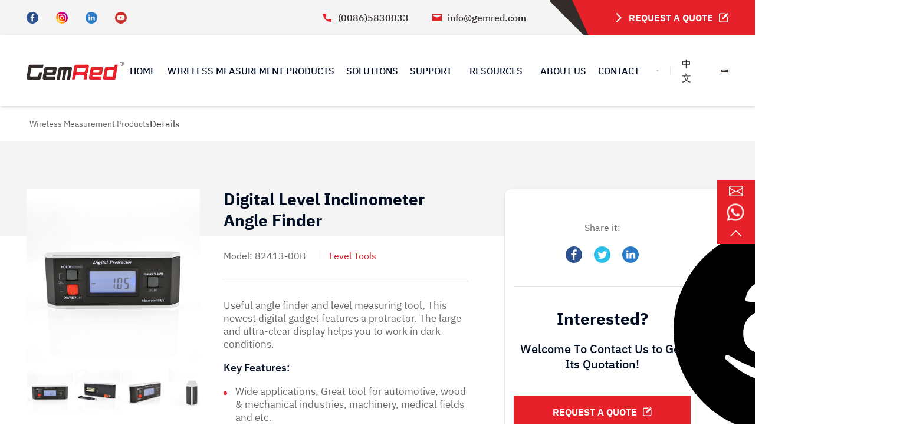

--- FILE ---
content_type: text/html; charset=UTF-8
request_url: https://www.gemred.com/product/gigabit-industrial-poe-switch/
body_size: 66271
content:
<!DOCTYPE html>
<html lang="en">

<head><meta charset="UTF-8"><script>if(navigator.userAgent.match(/MSIE|Internet Explorer/i)||navigator.userAgent.match(/Trident\/7\..*?rv:11/i)){var href=document.location.href;if(!href.match(/[?&]nowprocket/)){if(href.indexOf("?")==-1){if(href.indexOf("#")==-1){document.location.href=href+"?nowprocket=1"}else{document.location.href=href.replace("#","?nowprocket=1#")}}else{if(href.indexOf("#")==-1){document.location.href=href+"&nowprocket=1"}else{document.location.href=href.replace("#","&nowprocket=1#")}}}}</script><script>(()=>{class RocketLazyLoadScripts{constructor(){this.v="2.0.4",this.userEvents=["keydown","keyup","mousedown","mouseup","mousemove","mouseover","mouseout","touchmove","touchstart","touchend","touchcancel","wheel","click","dblclick","input"],this.attributeEvents=["onblur","onclick","oncontextmenu","ondblclick","onfocus","onmousedown","onmouseenter","onmouseleave","onmousemove","onmouseout","onmouseover","onmouseup","onmousewheel","onscroll","onsubmit"]}async t(){this.i(),this.o(),/iP(ad|hone)/.test(navigator.userAgent)&&this.h(),this.u(),this.l(this),this.m(),this.k(this),this.p(this),this._(),await Promise.all([this.R(),this.L()]),this.lastBreath=Date.now(),this.S(this),this.P(),this.D(),this.O(),this.M(),await this.C(this.delayedScripts.normal),await this.C(this.delayedScripts.defer),await this.C(this.delayedScripts.async),await this.T(),await this.F(),await this.j(),await this.A(),window.dispatchEvent(new Event("rocket-allScriptsLoaded")),this.everythingLoaded=!0,this.lastTouchEnd&&await new Promise(t=>setTimeout(t,500-Date.now()+this.lastTouchEnd)),this.I(),this.H(),this.U(),this.W()}i(){this.CSPIssue=sessionStorage.getItem("rocketCSPIssue"),document.addEventListener("securitypolicyviolation",t=>{this.CSPIssue||"script-src-elem"!==t.violatedDirective||"data"!==t.blockedURI||(this.CSPIssue=!0,sessionStorage.setItem("rocketCSPIssue",!0))},{isRocket:!0})}o(){window.addEventListener("pageshow",t=>{this.persisted=t.persisted,this.realWindowLoadedFired=!0},{isRocket:!0}),window.addEventListener("pagehide",()=>{this.onFirstUserAction=null},{isRocket:!0})}h(){let t;function e(e){t=e}window.addEventListener("touchstart",e,{isRocket:!0}),window.addEventListener("touchend",function i(o){o.changedTouches[0]&&t.changedTouches[0]&&Math.abs(o.changedTouches[0].pageX-t.changedTouches[0].pageX)<10&&Math.abs(o.changedTouches[0].pageY-t.changedTouches[0].pageY)<10&&o.timeStamp-t.timeStamp<200&&(window.removeEventListener("touchstart",e,{isRocket:!0}),window.removeEventListener("touchend",i,{isRocket:!0}),"INPUT"===o.target.tagName&&"text"===o.target.type||(o.target.dispatchEvent(new TouchEvent("touchend",{target:o.target,bubbles:!0})),o.target.dispatchEvent(new MouseEvent("mouseover",{target:o.target,bubbles:!0})),o.target.dispatchEvent(new PointerEvent("click",{target:o.target,bubbles:!0,cancelable:!0,detail:1,clientX:o.changedTouches[0].clientX,clientY:o.changedTouches[0].clientY})),event.preventDefault()))},{isRocket:!0})}q(t){this.userActionTriggered||("mousemove"!==t.type||this.firstMousemoveIgnored?"keyup"===t.type||"mouseover"===t.type||"mouseout"===t.type||(this.userActionTriggered=!0,this.onFirstUserAction&&this.onFirstUserAction()):this.firstMousemoveIgnored=!0),"click"===t.type&&t.preventDefault(),t.stopPropagation(),t.stopImmediatePropagation(),"touchstart"===this.lastEvent&&"touchend"===t.type&&(this.lastTouchEnd=Date.now()),"click"===t.type&&(this.lastTouchEnd=0),this.lastEvent=t.type,t.composedPath&&t.composedPath()[0].getRootNode()instanceof ShadowRoot&&(t.rocketTarget=t.composedPath()[0]),this.savedUserEvents.push(t)}u(){this.savedUserEvents=[],this.userEventHandler=this.q.bind(this),this.userEvents.forEach(t=>window.addEventListener(t,this.userEventHandler,{passive:!1,isRocket:!0})),document.addEventListener("visibilitychange",this.userEventHandler,{isRocket:!0})}U(){this.userEvents.forEach(t=>window.removeEventListener(t,this.userEventHandler,{passive:!1,isRocket:!0})),document.removeEventListener("visibilitychange",this.userEventHandler,{isRocket:!0}),this.savedUserEvents.forEach(t=>{(t.rocketTarget||t.target).dispatchEvent(new window[t.constructor.name](t.type,t))})}m(){const t="return false",e=Array.from(this.attributeEvents,t=>"data-rocket-"+t),i="["+this.attributeEvents.join("],[")+"]",o="[data-rocket-"+this.attributeEvents.join("],[data-rocket-")+"]",s=(e,i,o)=>{o&&o!==t&&(e.setAttribute("data-rocket-"+i,o),e["rocket"+i]=new Function("event",o),e.setAttribute(i,t))};new MutationObserver(t=>{for(const n of t)"attributes"===n.type&&(n.attributeName.startsWith("data-rocket-")||this.everythingLoaded?n.attributeName.startsWith("data-rocket-")&&this.everythingLoaded&&this.N(n.target,n.attributeName.substring(12)):s(n.target,n.attributeName,n.target.getAttribute(n.attributeName))),"childList"===n.type&&n.addedNodes.forEach(t=>{if(t.nodeType===Node.ELEMENT_NODE)if(this.everythingLoaded)for(const i of[t,...t.querySelectorAll(o)])for(const t of i.getAttributeNames())e.includes(t)&&this.N(i,t.substring(12));else for(const e of[t,...t.querySelectorAll(i)])for(const t of e.getAttributeNames())this.attributeEvents.includes(t)&&s(e,t,e.getAttribute(t))})}).observe(document,{subtree:!0,childList:!0,attributeFilter:[...this.attributeEvents,...e]})}I(){this.attributeEvents.forEach(t=>{document.querySelectorAll("[data-rocket-"+t+"]").forEach(e=>{this.N(e,t)})})}N(t,e){const i=t.getAttribute("data-rocket-"+e);i&&(t.setAttribute(e,i),t.removeAttribute("data-rocket-"+e))}k(t){Object.defineProperty(HTMLElement.prototype,"onclick",{get(){return this.rocketonclick||null},set(e){this.rocketonclick=e,this.setAttribute(t.everythingLoaded?"onclick":"data-rocket-onclick","this.rocketonclick(event)")}})}S(t){function e(e,i){let o=e[i];e[i]=null,Object.defineProperty(e,i,{get:()=>o,set(s){t.everythingLoaded?o=s:e["rocket"+i]=o=s}})}e(document,"onreadystatechange"),e(window,"onload"),e(window,"onpageshow");try{Object.defineProperty(document,"readyState",{get:()=>t.rocketReadyState,set(e){t.rocketReadyState=e},configurable:!0}),document.readyState="loading"}catch(t){console.log("WPRocket DJE readyState conflict, bypassing")}}l(t){this.originalAddEventListener=EventTarget.prototype.addEventListener,this.originalRemoveEventListener=EventTarget.prototype.removeEventListener,this.savedEventListeners=[],EventTarget.prototype.addEventListener=function(e,i,o){o&&o.isRocket||!t.B(e,this)&&!t.userEvents.includes(e)||t.B(e,this)&&!t.userActionTriggered||e.startsWith("rocket-")||t.everythingLoaded?t.originalAddEventListener.call(this,e,i,o):(t.savedEventListeners.push({target:this,remove:!1,type:e,func:i,options:o}),"mouseenter"!==e&&"mouseleave"!==e||t.originalAddEventListener.call(this,e,t.savedUserEvents.push,o))},EventTarget.prototype.removeEventListener=function(e,i,o){o&&o.isRocket||!t.B(e,this)&&!t.userEvents.includes(e)||t.B(e,this)&&!t.userActionTriggered||e.startsWith("rocket-")||t.everythingLoaded?t.originalRemoveEventListener.call(this,e,i,o):t.savedEventListeners.push({target:this,remove:!0,type:e,func:i,options:o})}}J(t,e){this.savedEventListeners=this.savedEventListeners.filter(i=>{let o=i.type,s=i.target||window;return e!==o||t!==s||(this.B(o,s)&&(i.type="rocket-"+o),this.$(i),!1)})}H(){EventTarget.prototype.addEventListener=this.originalAddEventListener,EventTarget.prototype.removeEventListener=this.originalRemoveEventListener,this.savedEventListeners.forEach(t=>this.$(t))}$(t){t.remove?this.originalRemoveEventListener.call(t.target,t.type,t.func,t.options):this.originalAddEventListener.call(t.target,t.type,t.func,t.options)}p(t){let e;function i(e){return t.everythingLoaded?e:e.split(" ").map(t=>"load"===t||t.startsWith("load.")?"rocket-jquery-load":t).join(" ")}function o(o){function s(e){const s=o.fn[e];o.fn[e]=o.fn.init.prototype[e]=function(){return this[0]===window&&t.userActionTriggered&&("string"==typeof arguments[0]||arguments[0]instanceof String?arguments[0]=i(arguments[0]):"object"==typeof arguments[0]&&Object.keys(arguments[0]).forEach(t=>{const e=arguments[0][t];delete arguments[0][t],arguments[0][i(t)]=e})),s.apply(this,arguments),this}}if(o&&o.fn&&!t.allJQueries.includes(o)){const e={DOMContentLoaded:[],"rocket-DOMContentLoaded":[]};for(const t in e)document.addEventListener(t,()=>{e[t].forEach(t=>t())},{isRocket:!0});o.fn.ready=o.fn.init.prototype.ready=function(i){function s(){parseInt(o.fn.jquery)>2?setTimeout(()=>i.bind(document)(o)):i.bind(document)(o)}return"function"==typeof i&&(t.realDomReadyFired?!t.userActionTriggered||t.fauxDomReadyFired?s():e["rocket-DOMContentLoaded"].push(s):e.DOMContentLoaded.push(s)),o([])},s("on"),s("one"),s("off"),t.allJQueries.push(o)}e=o}t.allJQueries=[],o(window.jQuery),Object.defineProperty(window,"jQuery",{get:()=>e,set(t){o(t)}})}P(){const t=new Map;document.write=document.writeln=function(e){const i=document.currentScript,o=document.createRange(),s=i.parentElement;let n=t.get(i);void 0===n&&(n=i.nextSibling,t.set(i,n));const c=document.createDocumentFragment();o.setStart(c,0),c.appendChild(o.createContextualFragment(e)),s.insertBefore(c,n)}}async R(){return new Promise(t=>{this.userActionTriggered?t():this.onFirstUserAction=t})}async L(){return new Promise(t=>{document.addEventListener("DOMContentLoaded",()=>{this.realDomReadyFired=!0,t()},{isRocket:!0})})}async j(){return this.realWindowLoadedFired?Promise.resolve():new Promise(t=>{window.addEventListener("load",t,{isRocket:!0})})}M(){this.pendingScripts=[];this.scriptsMutationObserver=new MutationObserver(t=>{for(const e of t)e.addedNodes.forEach(t=>{"SCRIPT"!==t.tagName||t.noModule||t.isWPRocket||this.pendingScripts.push({script:t,promise:new Promise(e=>{const i=()=>{const i=this.pendingScripts.findIndex(e=>e.script===t);i>=0&&this.pendingScripts.splice(i,1),e()};t.addEventListener("load",i,{isRocket:!0}),t.addEventListener("error",i,{isRocket:!0}),setTimeout(i,1e3)})})})}),this.scriptsMutationObserver.observe(document,{childList:!0,subtree:!0})}async F(){await this.X(),this.pendingScripts.length?(await this.pendingScripts[0].promise,await this.F()):this.scriptsMutationObserver.disconnect()}D(){this.delayedScripts={normal:[],async:[],defer:[]},document.querySelectorAll("script[type$=rocketlazyloadscript]").forEach(t=>{t.hasAttribute("data-rocket-src")?t.hasAttribute("async")&&!1!==t.async?this.delayedScripts.async.push(t):t.hasAttribute("defer")&&!1!==t.defer||"module"===t.getAttribute("data-rocket-type")?this.delayedScripts.defer.push(t):this.delayedScripts.normal.push(t):this.delayedScripts.normal.push(t)})}async _(){await this.L();let t=[];document.querySelectorAll("script[type$=rocketlazyloadscript][data-rocket-src]").forEach(e=>{let i=e.getAttribute("data-rocket-src");if(i&&!i.startsWith("data:")){i.startsWith("//")&&(i=location.protocol+i);try{const o=new URL(i).origin;o!==location.origin&&t.push({src:o,crossOrigin:e.crossOrigin||"module"===e.getAttribute("data-rocket-type")})}catch(t){}}}),t=[...new Map(t.map(t=>[JSON.stringify(t),t])).values()],this.Y(t,"preconnect")}async G(t){if(await this.K(),!0!==t.noModule||!("noModule"in HTMLScriptElement.prototype))return new Promise(e=>{let i;function o(){(i||t).setAttribute("data-rocket-status","executed"),e()}try{if(navigator.userAgent.includes("Firefox/")||""===navigator.vendor||this.CSPIssue)i=document.createElement("script"),[...t.attributes].forEach(t=>{let e=t.nodeName;"type"!==e&&("data-rocket-type"===e&&(e="type"),"data-rocket-src"===e&&(e="src"),i.setAttribute(e,t.nodeValue))}),t.text&&(i.text=t.text),t.nonce&&(i.nonce=t.nonce),i.hasAttribute("src")?(i.addEventListener("load",o,{isRocket:!0}),i.addEventListener("error",()=>{i.setAttribute("data-rocket-status","failed-network"),e()},{isRocket:!0}),setTimeout(()=>{i.isConnected||e()},1)):(i.text=t.text,o()),i.isWPRocket=!0,t.parentNode.replaceChild(i,t);else{const i=t.getAttribute("data-rocket-type"),s=t.getAttribute("data-rocket-src");i?(t.type=i,t.removeAttribute("data-rocket-type")):t.removeAttribute("type"),t.addEventListener("load",o,{isRocket:!0}),t.addEventListener("error",i=>{this.CSPIssue&&i.target.src.startsWith("data:")?(console.log("WPRocket: CSP fallback activated"),t.removeAttribute("src"),this.G(t).then(e)):(t.setAttribute("data-rocket-status","failed-network"),e())},{isRocket:!0}),s?(t.fetchPriority="high",t.removeAttribute("data-rocket-src"),t.src=s):t.src="data:text/javascript;base64,"+window.btoa(unescape(encodeURIComponent(t.text)))}}catch(i){t.setAttribute("data-rocket-status","failed-transform"),e()}});t.setAttribute("data-rocket-status","skipped")}async C(t){const e=t.shift();return e?(e.isConnected&&await this.G(e),this.C(t)):Promise.resolve()}O(){this.Y([...this.delayedScripts.normal,...this.delayedScripts.defer,...this.delayedScripts.async],"preload")}Y(t,e){this.trash=this.trash||[];let i=!0;var o=document.createDocumentFragment();t.forEach(t=>{const s=t.getAttribute&&t.getAttribute("data-rocket-src")||t.src;if(s&&!s.startsWith("data:")){const n=document.createElement("link");n.href=s,n.rel=e,"preconnect"!==e&&(n.as="script",n.fetchPriority=i?"high":"low"),t.getAttribute&&"module"===t.getAttribute("data-rocket-type")&&(n.crossOrigin=!0),t.crossOrigin&&(n.crossOrigin=t.crossOrigin),t.integrity&&(n.integrity=t.integrity),t.nonce&&(n.nonce=t.nonce),o.appendChild(n),this.trash.push(n),i=!1}}),document.head.appendChild(o)}W(){this.trash.forEach(t=>t.remove())}async T(){try{document.readyState="interactive"}catch(t){}this.fauxDomReadyFired=!0;try{await this.K(),this.J(document,"readystatechange"),document.dispatchEvent(new Event("rocket-readystatechange")),await this.K(),document.rocketonreadystatechange&&document.rocketonreadystatechange(),await this.K(),this.J(document,"DOMContentLoaded"),document.dispatchEvent(new Event("rocket-DOMContentLoaded")),await this.K(),this.J(window,"DOMContentLoaded"),window.dispatchEvent(new Event("rocket-DOMContentLoaded"))}catch(t){console.error(t)}}async A(){try{document.readyState="complete"}catch(t){}try{await this.K(),this.J(document,"readystatechange"),document.dispatchEvent(new Event("rocket-readystatechange")),await this.K(),document.rocketonreadystatechange&&document.rocketonreadystatechange(),await this.K(),this.J(window,"load"),window.dispatchEvent(new Event("rocket-load")),await this.K(),window.rocketonload&&window.rocketonload(),await this.K(),this.allJQueries.forEach(t=>t(window).trigger("rocket-jquery-load")),await this.K(),this.J(window,"pageshow");const t=new Event("rocket-pageshow");t.persisted=this.persisted,window.dispatchEvent(t),await this.K(),window.rocketonpageshow&&window.rocketonpageshow({persisted:this.persisted})}catch(t){console.error(t)}}async K(){Date.now()-this.lastBreath>45&&(await this.X(),this.lastBreath=Date.now())}async X(){return document.hidden?new Promise(t=>setTimeout(t)):new Promise(t=>requestAnimationFrame(t))}B(t,e){return e===document&&"readystatechange"===t||(e===document&&"DOMContentLoaded"===t||(e===window&&"DOMContentLoaded"===t||(e===window&&"load"===t||e===window&&"pageshow"===t)))}static run(){(new RocketLazyLoadScripts).t()}}RocketLazyLoadScripts.run()})();</script>
    
    <meta name="viewport" content="width=device-width, initial-scale=1.0">
    <meta name="renderer" content="webkit|ie-stand|ie-comp">
    <meta http-equiv="X-UA-Compatible" content="IE=edge,chrome=1">
    <!-- <link rel="stylesheet" href="https://cdnjs.cloudflare.com/ajax/libs/animate.css/3.3.0/animate.min.css" integrity="sha512-qlC/X7VhKU7RelnkpGtFrcgHBGeqXku4GrCwHkOcyKAOU6vQ48y6cMawBHPpMDL7IHJKIa3AR/c182iMtKZwpA==" crossorigin="anonymous" /> -->
    <!-- <link rel="stylesheet" href="https://cdnjs.cloudflare.com/ajax/libs/Swiper/5.4.5/css/swiper.min.css" integrity="sha512-uCQmAoax6aJTxC03VlH0uCEtE0iLi83TW1Qh6VezEZ5Y17rTrIE+8irz4H4ehM7Fbfbm8rb30OkxVkuwhXxrRg==" crossorigin="anonymous" /> -->
    <!-- <link rel="stylesheet" href="https://cdnjs.cloudflare.com/ajax/libs/lightgallery/1.9.1-beta-0/css/lightgallery.min.css" integrity="sha512-gk6oCFFexhboh5r/6fov3zqTCA2plJ+uIoUx941tQSFg6TNYahuvh1esZVV0kkK+i5Kl74jPmNJTTaHAovWIhw==" crossorigin="anonymous" /> -->
    <link rel="stylesheet" href="/lib/plugin/animate/animate.min.css">
    <link data-minify="1" rel="stylesheet" href="https://www.gemred.com/wp-content/cache/min/1/lib/plugin/swiper/css/swiper.min.css?ver=1768448415">
    <link data-minify="1" rel="stylesheet" href="https://www.gemred.com/wp-content/cache/background-css/1/www.gemred.com/wp-content/cache/min/1/lib/plugin/lightGallery/css/lightgallery.min.css?ver=1768448415&wpr_t=1768502644">
    <link data-minify="1" rel="stylesheet" href="https://www.gemred.com/wp-content/cache/min/1/lib/css/bootstrap-icons.css?ver=1768448415">
    <link data-minify="1" rel="stylesheet" href="https://www.gemred.com/wp-content/cache/min/1/lib/css/base/index.min.css?ver=1768448415">
    <link data-minify="1" rel="stylesheet" href="https://www.gemred.com/wp-content/cache/background-css/1/www.gemred.com/wp-content/cache/min/1/lib/css/style/index.min.css?ver=1768448415&wpr_t=1768502644">
    <link data-minify="1" rel="stylesheet" href="https://www.gemred.com/wp-content/cache/min/1/lib/css/tailwindcss.css?ver=1768448415">
    <meta name='robots' content='index, follow, max-image-preview:large, max-snippet:-1, max-video-preview:-1' />
	<style>img:is([sizes="auto" i], [sizes^="auto," i]) { contain-intrinsic-size: 3000px 1500px }</style>
	
	<!-- This site is optimized with the Yoast SEO plugin v21.5 - https://yoast.com/wordpress/plugins/seo/ -->
	<title>Digital Level Inclinometer Angle Finder – Pro-Grade Measurement</title>
<link data-rocket-prefetch href="https://www.googletagmanager.com" rel="dns-prefetch">
<link data-rocket-prefetch href="https://www.google.com" rel="dns-prefetch">
<link crossorigin data-rocket-preload as="font" href="https://www.gemred.com/lib/css/font/IBMPlexSans-Regular.ttf" rel="preload">
<link crossorigin data-rocket-preload as="font" href="https://www.gemred.com/lib/css/font/IBMPlexSans-Medium.ttf" rel="preload">
<link crossorigin data-rocket-preload as="font" href="https://www.gemred.com/lib/css/font/IBMPlexSans-Bold.ttf" rel="preload">
<link crossorigin data-rocket-preload as="font" href="https://www.gemred.com/lib/css/font/bootstrap-icons.woff2?1fa40e8900654d2863d011707b9fb6f2" rel="preload"><link rel="preload" data-rocket-preload as="image" href="https://www.gemred.com/wp-content/uploads/2021/09/05-3.jpg" fetchpriority="high">
	<meta name="description" content="Precision at your fingertips with the Digital Level Inclinometer Angle Finder. Perfect for accurate angle measurements in various applications." />
	<link rel="canonical" href="https://www.gemred.com/product/gigabit-industrial-poe-switch/" />
	<meta property="og:locale" content="zh_CN" />
	<meta property="og:type" content="article" />
	<meta property="og:title" content="Digital Level Inclinometer Angle Finder – Pro-Grade Measurement" />
	<meta property="og:description" content="Precision at your fingertips with the Digital Level Inclinometer Angle Finder. Perfect for accurate angle measurements in various applications." />
	<meta property="og:url" content="https://www.gemred.com/product/gigabit-industrial-poe-switch/" />
	<meta property="og:site_name" content="Gemred" />
	<meta property="article:modified_time" content="2025-07-30T02:48:07+00:00" />
	<meta property="og:image" content="https://www.gemred.com/wp-content/uploads/2021/09/05-3.jpg" />
	<meta property="og:image:width" content="800" />
	<meta property="og:image:height" content="800" />
	<meta property="og:image:type" content="image/jpeg" />
	<meta name="twitter:card" content="summary_large_image" />
	<script type="application/ld+json" class="yoast-schema-graph">{"@context":"https://schema.org","@graph":[{"@type":"WebPage","@id":"https://www.gemred.com/product/gigabit-industrial-poe-switch/","url":"https://www.gemred.com/product/gigabit-industrial-poe-switch/","name":"Digital Level Inclinometer Angle Finder – Pro-Grade Measurement","isPartOf":{"@id":"https://www.gemred.com/#website"},"primaryImageOfPage":{"@id":"https://www.gemred.com/product/gigabit-industrial-poe-switch/#primaryimage"},"image":{"@id":"https://www.gemred.com/product/gigabit-industrial-poe-switch/#primaryimage"},"thumbnailUrl":"https://www.gemred.com/wp-content/uploads/2021/09/05-3.jpg","datePublished":"2021-09-06T10:19:37+00:00","dateModified":"2025-07-30T02:48:07+00:00","description":"Precision at your fingertips with the Digital Level Inclinometer Angle Finder. Perfect for accurate angle measurements in various applications.","breadcrumb":{"@id":"https://www.gemred.com/product/gigabit-industrial-poe-switch/#breadcrumb"},"inLanguage":"zh-Hans","potentialAction":[{"@type":"ReadAction","target":["https://www.gemred.com/product/gigabit-industrial-poe-switch/"]}]},{"@type":"ImageObject","inLanguage":"zh-Hans","@id":"https://www.gemred.com/product/gigabit-industrial-poe-switch/#primaryimage","url":"https://www.gemred.com/wp-content/uploads/2021/09/05-3.jpg","contentUrl":"https://www.gemred.com/wp-content/uploads/2021/09/05-3.jpg","width":800,"height":800,"caption":"Digital Level Inclinometer Angle Finder"},{"@type":"BreadcrumbList","@id":"https://www.gemred.com/product/gigabit-industrial-poe-switch/#breadcrumb","itemListElement":[{"@type":"ListItem","position":1,"name":"Wireless Measurement Products","item":"https://www.gemred.com/products/"},{"@type":"ListItem","position":2,"name":"Digital Level Inclinometer Angle Finder"}]},{"@type":"WebSite","@id":"https://www.gemred.com/#website","url":"https://www.gemred.com/","name":"Gemred","description":"Cover consumer terminal products such as Outdoor AP, Industrial AP, 4G CPE, Wifi6 Routing, 5G CPE.","potentialAction":[{"@type":"SearchAction","target":{"@type":"EntryPoint","urlTemplate":"https://www.gemred.com/?s={search_term_string}"},"query-input":"required name=search_term_string"}],"inLanguage":"zh-Hans"}]}</script>
	<!-- / Yoast SEO plugin. -->


<link rel='dns-prefetch' href='//www.googletagmanager.com' />

<link rel='stylesheet' id='wp-block-library-css' href='https://www.gemred.com/wp-includes/css/dist/block-library/style.min.css?ver=6.8.1' media='all' />
<style id='wp-block-library-theme-inline-css'>
.wp-block-audio :where(figcaption){color:#555;font-size:13px;text-align:center}.is-dark-theme .wp-block-audio :where(figcaption){color:#ffffffa6}.wp-block-audio{margin:0 0 1em}.wp-block-code{border:1px solid #ccc;border-radius:4px;font-family:Menlo,Consolas,monaco,monospace;padding:.8em 1em}.wp-block-embed :where(figcaption){color:#555;font-size:13px;text-align:center}.is-dark-theme .wp-block-embed :where(figcaption){color:#ffffffa6}.wp-block-embed{margin:0 0 1em}.blocks-gallery-caption{color:#555;font-size:13px;text-align:center}.is-dark-theme .blocks-gallery-caption{color:#ffffffa6}:root :where(.wp-block-image figcaption){color:#555;font-size:13px;text-align:center}.is-dark-theme :root :where(.wp-block-image figcaption){color:#ffffffa6}.wp-block-image{margin:0 0 1em}.wp-block-pullquote{border-bottom:4px solid;border-top:4px solid;color:currentColor;margin-bottom:1.75em}.wp-block-pullquote cite,.wp-block-pullquote footer,.wp-block-pullquote__citation{color:currentColor;font-size:.8125em;font-style:normal;text-transform:uppercase}.wp-block-quote{border-left:.25em solid;margin:0 0 1.75em;padding-left:1em}.wp-block-quote cite,.wp-block-quote footer{color:currentColor;font-size:.8125em;font-style:normal;position:relative}.wp-block-quote:where(.has-text-align-right){border-left:none;border-right:.25em solid;padding-left:0;padding-right:1em}.wp-block-quote:where(.has-text-align-center){border:none;padding-left:0}.wp-block-quote.is-large,.wp-block-quote.is-style-large,.wp-block-quote:where(.is-style-plain){border:none}.wp-block-search .wp-block-search__label{font-weight:700}.wp-block-search__button{border:1px solid #ccc;padding:.375em .625em}:where(.wp-block-group.has-background){padding:1.25em 2.375em}.wp-block-separator.has-css-opacity{opacity:.4}.wp-block-separator{border:none;border-bottom:2px solid;margin-left:auto;margin-right:auto}.wp-block-separator.has-alpha-channel-opacity{opacity:1}.wp-block-separator:not(.is-style-wide):not(.is-style-dots){width:100px}.wp-block-separator.has-background:not(.is-style-dots){border-bottom:none;height:1px}.wp-block-separator.has-background:not(.is-style-wide):not(.is-style-dots){height:2px}.wp-block-table{margin:0 0 1em}.wp-block-table td,.wp-block-table th{word-break:normal}.wp-block-table :where(figcaption){color:#555;font-size:13px;text-align:center}.is-dark-theme .wp-block-table :where(figcaption){color:#ffffffa6}.wp-block-video :where(figcaption){color:#555;font-size:13px;text-align:center}.is-dark-theme .wp-block-video :where(figcaption){color:#ffffffa6}.wp-block-video{margin:0 0 1em}:root :where(.wp-block-template-part.has-background){margin-bottom:0;margin-top:0;padding:1.25em 2.375em}
</style>
<style id='classic-theme-styles-inline-css'>
/*! This file is auto-generated */
.wp-block-button__link{color:#fff;background-color:#32373c;border-radius:9999px;box-shadow:none;text-decoration:none;padding:calc(.667em + 2px) calc(1.333em + 2px);font-size:1.125em}.wp-block-file__button{background:#32373c;color:#fff;text-decoration:none}
</style>
<style id='safe-svg-svg-icon-style-inline-css'>
.safe-svg-cover{text-align:center}.safe-svg-cover .safe-svg-inside{display:inline-block;max-width:100%}.safe-svg-cover svg{height:100%;max-height:100%;max-width:100%;width:100%}

</style>
<style id='global-styles-inline-css'>
:root{--wp--preset--aspect-ratio--square: 1;--wp--preset--aspect-ratio--4-3: 4/3;--wp--preset--aspect-ratio--3-4: 3/4;--wp--preset--aspect-ratio--3-2: 3/2;--wp--preset--aspect-ratio--2-3: 2/3;--wp--preset--aspect-ratio--16-9: 16/9;--wp--preset--aspect-ratio--9-16: 9/16;--wp--preset--color--black: #000000;--wp--preset--color--cyan-bluish-gray: #abb8c3;--wp--preset--color--white: #FFFFFF;--wp--preset--color--pale-pink: #f78da7;--wp--preset--color--vivid-red: #cf2e2e;--wp--preset--color--luminous-vivid-orange: #ff6900;--wp--preset--color--luminous-vivid-amber: #fcb900;--wp--preset--color--light-green-cyan: #7bdcb5;--wp--preset--color--vivid-green-cyan: #00d084;--wp--preset--color--pale-cyan-blue: #8ed1fc;--wp--preset--color--vivid-cyan-blue: #0693e3;--wp--preset--color--vivid-purple: #9b51e0;--wp--preset--color--dark-gray: #28303D;--wp--preset--color--gray: #39414D;--wp--preset--color--green: #D1E4DD;--wp--preset--color--blue: #D1DFE4;--wp--preset--color--purple: #D1D1E4;--wp--preset--color--red: #E4D1D1;--wp--preset--color--orange: #E4DAD1;--wp--preset--color--yellow: #EEEADD;--wp--preset--gradient--vivid-cyan-blue-to-vivid-purple: linear-gradient(135deg,rgba(6,147,227,1) 0%,rgb(155,81,224) 100%);--wp--preset--gradient--light-green-cyan-to-vivid-green-cyan: linear-gradient(135deg,rgb(122,220,180) 0%,rgb(0,208,130) 100%);--wp--preset--gradient--luminous-vivid-amber-to-luminous-vivid-orange: linear-gradient(135deg,rgba(252,185,0,1) 0%,rgba(255,105,0,1) 100%);--wp--preset--gradient--luminous-vivid-orange-to-vivid-red: linear-gradient(135deg,rgba(255,105,0,1) 0%,rgb(207,46,46) 100%);--wp--preset--gradient--very-light-gray-to-cyan-bluish-gray: linear-gradient(135deg,rgb(238,238,238) 0%,rgb(169,184,195) 100%);--wp--preset--gradient--cool-to-warm-spectrum: linear-gradient(135deg,rgb(74,234,220) 0%,rgb(151,120,209) 20%,rgb(207,42,186) 40%,rgb(238,44,130) 60%,rgb(251,105,98) 80%,rgb(254,248,76) 100%);--wp--preset--gradient--blush-light-purple: linear-gradient(135deg,rgb(255,206,236) 0%,rgb(152,150,240) 100%);--wp--preset--gradient--blush-bordeaux: linear-gradient(135deg,rgb(254,205,165) 0%,rgb(254,45,45) 50%,rgb(107,0,62) 100%);--wp--preset--gradient--luminous-dusk: linear-gradient(135deg,rgb(255,203,112) 0%,rgb(199,81,192) 50%,rgb(65,88,208) 100%);--wp--preset--gradient--pale-ocean: linear-gradient(135deg,rgb(255,245,203) 0%,rgb(182,227,212) 50%,rgb(51,167,181) 100%);--wp--preset--gradient--electric-grass: linear-gradient(135deg,rgb(202,248,128) 0%,rgb(113,206,126) 100%);--wp--preset--gradient--midnight: linear-gradient(135deg,rgb(2,3,129) 0%,rgb(40,116,252) 100%);--wp--preset--gradient--purple-to-yellow: linear-gradient(160deg, #D1D1E4 0%, #EEEADD 100%);--wp--preset--gradient--yellow-to-purple: linear-gradient(160deg, #EEEADD 0%, #D1D1E4 100%);--wp--preset--gradient--green-to-yellow: linear-gradient(160deg, #D1E4DD 0%, #EEEADD 100%);--wp--preset--gradient--yellow-to-green: linear-gradient(160deg, #EEEADD 0%, #D1E4DD 100%);--wp--preset--gradient--red-to-yellow: linear-gradient(160deg, #E4D1D1 0%, #EEEADD 100%);--wp--preset--gradient--yellow-to-red: linear-gradient(160deg, #EEEADD 0%, #E4D1D1 100%);--wp--preset--gradient--purple-to-red: linear-gradient(160deg, #D1D1E4 0%, #E4D1D1 100%);--wp--preset--gradient--red-to-purple: linear-gradient(160deg, #E4D1D1 0%, #D1D1E4 100%);--wp--preset--font-size--small: 18px;--wp--preset--font-size--medium: 20px;--wp--preset--font-size--large: 24px;--wp--preset--font-size--x-large: 42px;--wp--preset--font-size--extra-small: 16px;--wp--preset--font-size--normal: 20px;--wp--preset--font-size--extra-large: 40px;--wp--preset--font-size--huge: 96px;--wp--preset--font-size--gigantic: 144px;--wp--preset--spacing--20: 0.44rem;--wp--preset--spacing--30: 0.67rem;--wp--preset--spacing--40: 1rem;--wp--preset--spacing--50: 1.5rem;--wp--preset--spacing--60: 2.25rem;--wp--preset--spacing--70: 3.38rem;--wp--preset--spacing--80: 5.06rem;--wp--preset--shadow--natural: 6px 6px 9px rgba(0, 0, 0, 0.2);--wp--preset--shadow--deep: 12px 12px 50px rgba(0, 0, 0, 0.4);--wp--preset--shadow--sharp: 6px 6px 0px rgba(0, 0, 0, 0.2);--wp--preset--shadow--outlined: 6px 6px 0px -3px rgba(255, 255, 255, 1), 6px 6px rgba(0, 0, 0, 1);--wp--preset--shadow--crisp: 6px 6px 0px rgba(0, 0, 0, 1);}:where(.is-layout-flex){gap: 0.5em;}:where(.is-layout-grid){gap: 0.5em;}body .is-layout-flex{display: flex;}.is-layout-flex{flex-wrap: wrap;align-items: center;}.is-layout-flex > :is(*, div){margin: 0;}body .is-layout-grid{display: grid;}.is-layout-grid > :is(*, div){margin: 0;}:where(.wp-block-columns.is-layout-flex){gap: 2em;}:where(.wp-block-columns.is-layout-grid){gap: 2em;}:where(.wp-block-post-template.is-layout-flex){gap: 1.25em;}:where(.wp-block-post-template.is-layout-grid){gap: 1.25em;}.has-black-color{color: var(--wp--preset--color--black) !important;}.has-cyan-bluish-gray-color{color: var(--wp--preset--color--cyan-bluish-gray) !important;}.has-white-color{color: var(--wp--preset--color--white) !important;}.has-pale-pink-color{color: var(--wp--preset--color--pale-pink) !important;}.has-vivid-red-color{color: var(--wp--preset--color--vivid-red) !important;}.has-luminous-vivid-orange-color{color: var(--wp--preset--color--luminous-vivid-orange) !important;}.has-luminous-vivid-amber-color{color: var(--wp--preset--color--luminous-vivid-amber) !important;}.has-light-green-cyan-color{color: var(--wp--preset--color--light-green-cyan) !important;}.has-vivid-green-cyan-color{color: var(--wp--preset--color--vivid-green-cyan) !important;}.has-pale-cyan-blue-color{color: var(--wp--preset--color--pale-cyan-blue) !important;}.has-vivid-cyan-blue-color{color: var(--wp--preset--color--vivid-cyan-blue) !important;}.has-vivid-purple-color{color: var(--wp--preset--color--vivid-purple) !important;}.has-black-background-color{background-color: var(--wp--preset--color--black) !important;}.has-cyan-bluish-gray-background-color{background-color: var(--wp--preset--color--cyan-bluish-gray) !important;}.has-white-background-color{background-color: var(--wp--preset--color--white) !important;}.has-pale-pink-background-color{background-color: var(--wp--preset--color--pale-pink) !important;}.has-vivid-red-background-color{background-color: var(--wp--preset--color--vivid-red) !important;}.has-luminous-vivid-orange-background-color{background-color: var(--wp--preset--color--luminous-vivid-orange) !important;}.has-luminous-vivid-amber-background-color{background-color: var(--wp--preset--color--luminous-vivid-amber) !important;}.has-light-green-cyan-background-color{background-color: var(--wp--preset--color--light-green-cyan) !important;}.has-vivid-green-cyan-background-color{background-color: var(--wp--preset--color--vivid-green-cyan) !important;}.has-pale-cyan-blue-background-color{background-color: var(--wp--preset--color--pale-cyan-blue) !important;}.has-vivid-cyan-blue-background-color{background-color: var(--wp--preset--color--vivid-cyan-blue) !important;}.has-vivid-purple-background-color{background-color: var(--wp--preset--color--vivid-purple) !important;}.has-black-border-color{border-color: var(--wp--preset--color--black) !important;}.has-cyan-bluish-gray-border-color{border-color: var(--wp--preset--color--cyan-bluish-gray) !important;}.has-white-border-color{border-color: var(--wp--preset--color--white) !important;}.has-pale-pink-border-color{border-color: var(--wp--preset--color--pale-pink) !important;}.has-vivid-red-border-color{border-color: var(--wp--preset--color--vivid-red) !important;}.has-luminous-vivid-orange-border-color{border-color: var(--wp--preset--color--luminous-vivid-orange) !important;}.has-luminous-vivid-amber-border-color{border-color: var(--wp--preset--color--luminous-vivid-amber) !important;}.has-light-green-cyan-border-color{border-color: var(--wp--preset--color--light-green-cyan) !important;}.has-vivid-green-cyan-border-color{border-color: var(--wp--preset--color--vivid-green-cyan) !important;}.has-pale-cyan-blue-border-color{border-color: var(--wp--preset--color--pale-cyan-blue) !important;}.has-vivid-cyan-blue-border-color{border-color: var(--wp--preset--color--vivid-cyan-blue) !important;}.has-vivid-purple-border-color{border-color: var(--wp--preset--color--vivid-purple) !important;}.has-vivid-cyan-blue-to-vivid-purple-gradient-background{background: var(--wp--preset--gradient--vivid-cyan-blue-to-vivid-purple) !important;}.has-light-green-cyan-to-vivid-green-cyan-gradient-background{background: var(--wp--preset--gradient--light-green-cyan-to-vivid-green-cyan) !important;}.has-luminous-vivid-amber-to-luminous-vivid-orange-gradient-background{background: var(--wp--preset--gradient--luminous-vivid-amber-to-luminous-vivid-orange) !important;}.has-luminous-vivid-orange-to-vivid-red-gradient-background{background: var(--wp--preset--gradient--luminous-vivid-orange-to-vivid-red) !important;}.has-very-light-gray-to-cyan-bluish-gray-gradient-background{background: var(--wp--preset--gradient--very-light-gray-to-cyan-bluish-gray) !important;}.has-cool-to-warm-spectrum-gradient-background{background: var(--wp--preset--gradient--cool-to-warm-spectrum) !important;}.has-blush-light-purple-gradient-background{background: var(--wp--preset--gradient--blush-light-purple) !important;}.has-blush-bordeaux-gradient-background{background: var(--wp--preset--gradient--blush-bordeaux) !important;}.has-luminous-dusk-gradient-background{background: var(--wp--preset--gradient--luminous-dusk) !important;}.has-pale-ocean-gradient-background{background: var(--wp--preset--gradient--pale-ocean) !important;}.has-electric-grass-gradient-background{background: var(--wp--preset--gradient--electric-grass) !important;}.has-midnight-gradient-background{background: var(--wp--preset--gradient--midnight) !important;}.has-small-font-size{font-size: var(--wp--preset--font-size--small) !important;}.has-medium-font-size{font-size: var(--wp--preset--font-size--medium) !important;}.has-large-font-size{font-size: var(--wp--preset--font-size--large) !important;}.has-x-large-font-size{font-size: var(--wp--preset--font-size--x-large) !important;}
:where(.wp-block-post-template.is-layout-flex){gap: 1.25em;}:where(.wp-block-post-template.is-layout-grid){gap: 1.25em;}
:where(.wp-block-columns.is-layout-flex){gap: 2em;}:where(.wp-block-columns.is-layout-grid){gap: 2em;}
:root :where(.wp-block-pullquote){font-size: 1.5em;line-height: 1.6;}
</style>
<style id='woocommerce-inline-inline-css'>
.woocommerce form .form-row .required { visibility: visible; }
</style>
<link data-minify="1" rel='stylesheet' id='twenty-twenty-one-style-css' href='https://www.gemred.com/wp-content/cache/min/1/wp-content/themes/hqt/style.css?ver=1768448415' media='all' />
<link rel='stylesheet' id='twenty-twenty-one-print-style-css' href='https://www.gemred.com/wp-content/themes/hqt/assets/css/print.css?ver=1.4' media='print' />
<style id='rocket-lazyload-inline-css'>
.rll-youtube-player{position:relative;padding-bottom:56.23%;height:0;overflow:hidden;max-width:100%;}.rll-youtube-player:focus-within{outline: 2px solid currentColor;outline-offset: 5px;}.rll-youtube-player iframe{position:absolute;top:0;left:0;width:100%;height:100%;z-index:100;background:0 0}.rll-youtube-player img{bottom:0;display:block;left:0;margin:auto;max-width:100%;width:100%;position:absolute;right:0;top:0;border:none;height:auto;-webkit-transition:.4s all;-moz-transition:.4s all;transition:.4s all}.rll-youtube-player img:hover{-webkit-filter:brightness(75%)}.rll-youtube-player .play{height:100%;width:100%;left:0;top:0;position:absolute;background:var(--wpr-bg-a555eeef-ab03-40a1-979c-7ce7e2a31f03) no-repeat center;background-color: transparent !important;cursor:pointer;border:none;}.wp-embed-responsive .wp-has-aspect-ratio .rll-youtube-player{position:absolute;padding-bottom:0;width:100%;height:100%;top:0;bottom:0;left:0;right:0}
</style>
<script src="https://www.gemred.com/wp-includes/js/jquery/jquery.min.js?ver=3.7.1" id="jquery-core-js"></script>
<script type="rocketlazyloadscript" data-rocket-src="https://www.gemred.com/wp-includes/js/jquery/jquery-migrate.min.js?ver=3.4.1" id="jquery-migrate-js" data-rocket-defer defer></script>
<link rel="https://api.w.org/" href="https://www.gemred.com/wp-json/" /><link rel="alternate" title="JSON" type="application/json" href="https://www.gemred.com/wp-json/wp/v2/product/774" /><link rel="EditURI" type="application/rsd+xml" title="RSD" href="https://www.gemred.com/xmlrpc.php?rsd" />
<meta name="generator" content="WordPress 6.8.1" />
<meta name="generator" content="WooCommerce 8.2.1" />
<link rel='shortlink' href='https://www.gemred.com/?p=774' />
<link rel="alternate" title="oEmbed (JSON)" type="application/json+oembed" href="https://www.gemred.com/wp-json/oembed/1.0/embed?url=https%3A%2F%2Fwww.gemred.com%2Fproduct%2Fgigabit-industrial-poe-switch%2F" />
<link rel="alternate" title="oEmbed (XML)" type="text/xml+oembed" href="https://www.gemred.com/wp-json/oembed/1.0/embed?url=https%3A%2F%2Fwww.gemred.com%2Fproduct%2Fgigabit-industrial-poe-switch%2F&#038;format=xml" />
</script>
                <script type="rocketlazyloadscript">LA.init({id: "KKJ8R5YExdD2Xp1j",ck: "KKJ8R5YExdD2Xp1j"})</script><!-- Analytics by WP Statistics v14.10 - https://wp-statistics.com/ -->
	<noscript><style>.woocommerce-product-gallery{ opacity: 1 !important; }</style></noscript>
	<style id="uagb-style-frontend-774">.uag-blocks-common-selector{z-index:var(--z-index-desktop) !important}@media (max-width: 976px){.uag-blocks-common-selector{z-index:var(--z-index-tablet) !important}}@media (max-width: 767px){.uag-blocks-common-selector{z-index:var(--z-index-mobile) !important}}
</style><link rel="icon" href="https://www.gemred.com/wp-content/uploads/2023/08/GR.ico" sizes="32x32" />
<link rel="icon" href="https://www.gemred.com/wp-content/uploads/2023/08/GR.ico" sizes="192x192" />
<link rel="apple-touch-icon" href="https://www.gemred.com/wp-content/uploads/2023/08/GR.ico" />
<meta name="msapplication-TileImage" content="https://www.gemred.com/wp-content/uploads/2023/08/GR.ico" />
<noscript><style id="rocket-lazyload-nojs-css">.rll-youtube-player, [data-lazy-src]{display:none !important;}</style></noscript>    <!-- Google Tag Manager -->
<script type="rocketlazyloadscript">(function(w,d,s,l,i){w[l]=w[l]||[];w[l].push({'gtm.start':
new Date().getTime(),event:'gtm.js'});var f=d.getElementsByTagName(s)[0],
j=d.createElement(s),dl=l!='dataLayer'?'&l='+l:'';j.async=true;j.src=
'https://www.googletagmanager.com/gtm.js?id='+i+dl;f.parentNode.insertBefore(j,f);
})(window,document,'script','dataLayer','GTM-K4XTRV6L');</script>
<!-- End Google Tag Manager --><style id="rocket-lazyrender-inline-css">[data-wpr-lazyrender] {content-visibility: auto;}</style><style id="wpr-lazyload-bg-container"></style><style id="wpr-lazyload-bg-exclusion"></style>
<noscript>
<style id="wpr-lazyload-bg-nostyle">.lg-outer .lg-has-vimeo .lg-video-play{--wpr-bg-7c448fa4-3ba8-4ed7-9924-083e45e9ebfa: url('https://www.gemred.com/lib/plugin/lightGallery/img/vimeo-play.png');}.lg-outer .lg-has-vimeo:hover .lg-video-play{--wpr-bg-0315042c-c395-481a-9d80-b94ca6171cca: url('https://www.gemred.com/lib/plugin/lightGallery/img/vimeo-play.png');}.lg-outer .lg-has-html5 .lg-video-play{--wpr-bg-7520dce4-cc64-4809-992e-27af2b9ec1f5: url('https://www.gemred.com/lib/plugin/lightGallery/img/video-play.png');}.lg-outer .lg-has-youtube .lg-video-play{--wpr-bg-678d597d-3a7f-41e5-a56a-1d9f2c7decda: url('https://www.gemred.com/lib/plugin/lightGallery/img/youtube-play.png');}.lg-outer .lg-has-youtube:hover .lg-video-play{--wpr-bg-83d18a9d-f6bb-4c0c-8084-f0afef958620: url('https://www.gemred.com/lib/plugin/lightGallery/img/youtube-play.png');}.lg-outer .lg-item{--wpr-bg-95d11674-01f8-4327-bc38-23e70a038259: url('https://www.gemred.com/lib/plugin/lightGallery/img/loading.gif');}.common_step__inside{--wpr-bg-828045ba-e1e0-4a0a-9479-7612aa26a600: url('https://www.gemred.com/lib/img/index/img_quote.png');}.common_step__main:after{--wpr-bg-2dae03fe-6a74-42af-87be-bc387b6eb760: url('https://www.gemred.com/lib/img/index/line_bg.svg');}footer.web_footer .footer_main__wrap{--wpr-bg-4b55fd59-ab50-4bfb-961b-7f55a3449623: url('https://www.gemred.com/lib/img/7.CONTACT/img_footer_bg.webp');}footer.web_footer .footer_main__nav__btn__email:after{--wpr-bg-a10873ff-e4b4-4767-8f45-fb734775678c: url('https://www.gemred.com/lib/img/index/icon_nav_email.svg');}main.web_index .index_product__main__left{--wpr-bg-060bcd52-077c-4069-bcc8-8255d290c552: url('https://www.gemred.com/lib/img/index/img_pro_bg.jpg');}main.web_index .index_product__mobile__item__img{--wpr-bg-84d5b04c-af9a-4bf7-9d0d-cfd13d181291: url('https://www.gemred.com/lib/img/index/img_pro_bg.jpg');}main.web_index .index_support__item:first-child{--wpr-bg-be8f4ee6-3cf6-449c-a17e-b584e9cf3000: url('https://www.gemred.com/lib/img/index/img_oem.jpg');}main.web_index .index_support__item:last-child{--wpr-bg-fe9c348e-1963-43e5-a775-761216a49f34: url('https://www.gemred.com/lib/img/index/img_brand.jpg');}main.web_product .product_banner__wrap{--wpr-bg-df93c345-c201-4aa9-bc38-d3bd4fb42559: url('https://www.gemred.com/lib/img/product/img_banner_bg.png');}main.web_product .product_banner__wrap:after{--wpr-bg-5cf0f13b-8fe6-41f4-9e96-ec16b340cfa9: url('https://www.gemred.com/lib/img/product/img_banner_mask.png');}main.web_case .case_banner__wrap{--wpr-bg-f55a0606-9295-4618-af61-96aba4f5ba5c: url('https://www.gemred.com/lib/img/product/img_banner_bg.png');}main.web_case .case_banner__wrap:after{--wpr-bg-c9754c3f-3614-496e-80a7-2c506a78f94b: url('https://www.gemred.com/lib/img/product/img_banner_mask.png');}main.web_contact .contact_form__desc:after{--wpr-bg-fd17b5a5-b6e0-4f92-8158-d1578903d495: url('https://www.gemred.com/lib/img/contact/IMG_Contact.png');}.rll-youtube-player .play{--wpr-bg-a555eeef-ab03-40a1-979c-7ce7e2a31f03: url('https://www.gemred.com/wp-content/plugins/wp-rocket/assets/img/youtube.png');}</style>
</noscript>
<script type="application/javascript">const rocket_pairs = [{"selector":".lg-outer .lg-has-vimeo .lg-video-play","style":".lg-outer .lg-has-vimeo .lg-video-play{--wpr-bg-7c448fa4-3ba8-4ed7-9924-083e45e9ebfa: url('https:\/\/www.gemred.com\/lib\/plugin\/lightGallery\/img\/vimeo-play.png');}","hash":"7c448fa4-3ba8-4ed7-9924-083e45e9ebfa","url":"https:\/\/www.gemred.com\/lib\/plugin\/lightGallery\/img\/vimeo-play.png"},{"selector":".lg-outer .lg-has-vimeo .lg-video-play","style":".lg-outer .lg-has-vimeo:hover .lg-video-play{--wpr-bg-0315042c-c395-481a-9d80-b94ca6171cca: url('https:\/\/www.gemred.com\/lib\/plugin\/lightGallery\/img\/vimeo-play.png');}","hash":"0315042c-c395-481a-9d80-b94ca6171cca","url":"https:\/\/www.gemred.com\/lib\/plugin\/lightGallery\/img\/vimeo-play.png"},{"selector":".lg-outer .lg-has-html5 .lg-video-play","style":".lg-outer .lg-has-html5 .lg-video-play{--wpr-bg-7520dce4-cc64-4809-992e-27af2b9ec1f5: url('https:\/\/www.gemred.com\/lib\/plugin\/lightGallery\/img\/video-play.png');}","hash":"7520dce4-cc64-4809-992e-27af2b9ec1f5","url":"https:\/\/www.gemred.com\/lib\/plugin\/lightGallery\/img\/video-play.png"},{"selector":".lg-outer .lg-has-youtube .lg-video-play","style":".lg-outer .lg-has-youtube .lg-video-play{--wpr-bg-678d597d-3a7f-41e5-a56a-1d9f2c7decda: url('https:\/\/www.gemred.com\/lib\/plugin\/lightGallery\/img\/youtube-play.png');}","hash":"678d597d-3a7f-41e5-a56a-1d9f2c7decda","url":"https:\/\/www.gemred.com\/lib\/plugin\/lightGallery\/img\/youtube-play.png"},{"selector":".lg-outer .lg-has-youtube .lg-video-play","style":".lg-outer .lg-has-youtube:hover .lg-video-play{--wpr-bg-83d18a9d-f6bb-4c0c-8084-f0afef958620: url('https:\/\/www.gemred.com\/lib\/plugin\/lightGallery\/img\/youtube-play.png');}","hash":"83d18a9d-f6bb-4c0c-8084-f0afef958620","url":"https:\/\/www.gemred.com\/lib\/plugin\/lightGallery\/img\/youtube-play.png"},{"selector":".lg-outer .lg-item","style":".lg-outer .lg-item{--wpr-bg-95d11674-01f8-4327-bc38-23e70a038259: url('https:\/\/www.gemred.com\/lib\/plugin\/lightGallery\/img\/loading.gif');}","hash":"95d11674-01f8-4327-bc38-23e70a038259","url":"https:\/\/www.gemred.com\/lib\/plugin\/lightGallery\/img\/loading.gif"},{"selector":".common_step__inside","style":".common_step__inside{--wpr-bg-828045ba-e1e0-4a0a-9479-7612aa26a600: url('https:\/\/www.gemred.com\/lib\/img\/index\/img_quote.png');}","hash":"828045ba-e1e0-4a0a-9479-7612aa26a600","url":"https:\/\/www.gemred.com\/lib\/img\/index\/img_quote.png"},{"selector":".common_step__main","style":".common_step__main:after{--wpr-bg-2dae03fe-6a74-42af-87be-bc387b6eb760: url('https:\/\/www.gemred.com\/lib\/img\/index\/line_bg.svg');}","hash":"2dae03fe-6a74-42af-87be-bc387b6eb760","url":"https:\/\/www.gemred.com\/lib\/img\/index\/line_bg.svg"},{"selector":"footer.web_footer .footer_main__wrap","style":"footer.web_footer .footer_main__wrap{--wpr-bg-4b55fd59-ab50-4bfb-961b-7f55a3449623: url('https:\/\/www.gemred.com\/lib\/img\/7.CONTACT\/img_footer_bg.webp');}","hash":"4b55fd59-ab50-4bfb-961b-7f55a3449623","url":"https:\/\/www.gemred.com\/lib\/img\/7.CONTACT\/img_footer_bg.webp"},{"selector":"footer.web_footer .footer_main__nav__btn__email","style":"footer.web_footer .footer_main__nav__btn__email:after{--wpr-bg-a10873ff-e4b4-4767-8f45-fb734775678c: url('https:\/\/www.gemred.com\/lib\/img\/index\/icon_nav_email.svg');}","hash":"a10873ff-e4b4-4767-8f45-fb734775678c","url":"https:\/\/www.gemred.com\/lib\/img\/index\/icon_nav_email.svg"},{"selector":"main.web_index .index_product__main__left","style":"main.web_index .index_product__main__left{--wpr-bg-060bcd52-077c-4069-bcc8-8255d290c552: url('https:\/\/www.gemred.com\/lib\/img\/index\/img_pro_bg.jpg');}","hash":"060bcd52-077c-4069-bcc8-8255d290c552","url":"https:\/\/www.gemred.com\/lib\/img\/index\/img_pro_bg.jpg"},{"selector":"main.web_index .index_product__mobile__item__img","style":"main.web_index .index_product__mobile__item__img{--wpr-bg-84d5b04c-af9a-4bf7-9d0d-cfd13d181291: url('https:\/\/www.gemred.com\/lib\/img\/index\/img_pro_bg.jpg');}","hash":"84d5b04c-af9a-4bf7-9d0d-cfd13d181291","url":"https:\/\/www.gemred.com\/lib\/img\/index\/img_pro_bg.jpg"},{"selector":"main.web_index .index_support__item:first-child","style":"main.web_index .index_support__item:first-child{--wpr-bg-be8f4ee6-3cf6-449c-a17e-b584e9cf3000: url('https:\/\/www.gemred.com\/lib\/img\/index\/img_oem.jpg');}","hash":"be8f4ee6-3cf6-449c-a17e-b584e9cf3000","url":"https:\/\/www.gemred.com\/lib\/img\/index\/img_oem.jpg"},{"selector":"main.web_index .index_support__item:last-child","style":"main.web_index .index_support__item:last-child{--wpr-bg-fe9c348e-1963-43e5-a775-761216a49f34: url('https:\/\/www.gemred.com\/lib\/img\/index\/img_brand.jpg');}","hash":"fe9c348e-1963-43e5-a775-761216a49f34","url":"https:\/\/www.gemred.com\/lib\/img\/index\/img_brand.jpg"},{"selector":"main.web_product .product_banner__wrap","style":"main.web_product .product_banner__wrap{--wpr-bg-df93c345-c201-4aa9-bc38-d3bd4fb42559: url('https:\/\/www.gemred.com\/lib\/img\/product\/img_banner_bg.png');}","hash":"df93c345-c201-4aa9-bc38-d3bd4fb42559","url":"https:\/\/www.gemred.com\/lib\/img\/product\/img_banner_bg.png"},{"selector":"main.web_product .product_banner__wrap","style":"main.web_product .product_banner__wrap:after{--wpr-bg-5cf0f13b-8fe6-41f4-9e96-ec16b340cfa9: url('https:\/\/www.gemred.com\/lib\/img\/product\/img_banner_mask.png');}","hash":"5cf0f13b-8fe6-41f4-9e96-ec16b340cfa9","url":"https:\/\/www.gemred.com\/lib\/img\/product\/img_banner_mask.png"},{"selector":"main.web_case .case_banner__wrap","style":"main.web_case .case_banner__wrap{--wpr-bg-f55a0606-9295-4618-af61-96aba4f5ba5c: url('https:\/\/www.gemred.com\/lib\/img\/product\/img_banner_bg.png');}","hash":"f55a0606-9295-4618-af61-96aba4f5ba5c","url":"https:\/\/www.gemred.com\/lib\/img\/product\/img_banner_bg.png"},{"selector":"main.web_case .case_banner__wrap","style":"main.web_case .case_banner__wrap:after{--wpr-bg-c9754c3f-3614-496e-80a7-2c506a78f94b: url('https:\/\/www.gemred.com\/lib\/img\/product\/img_banner_mask.png');}","hash":"c9754c3f-3614-496e-80a7-2c506a78f94b","url":"https:\/\/www.gemred.com\/lib\/img\/product\/img_banner_mask.png"},{"selector":"main.web_contact .contact_form__desc","style":"main.web_contact .contact_form__desc:after{--wpr-bg-fd17b5a5-b6e0-4f92-8158-d1578903d495: url('https:\/\/www.gemred.com\/lib\/img\/contact\/IMG_Contact.png');}","hash":"fd17b5a5-b6e0-4f92-8158-d1578903d495","url":"https:\/\/www.gemred.com\/lib\/img\/contact\/IMG_Contact.png"},{"selector":".rll-youtube-player .play","style":".rll-youtube-player .play{--wpr-bg-a555eeef-ab03-40a1-979c-7ce7e2a31f03: url('https:\/\/www.gemred.com\/wp-content\/plugins\/wp-rocket\/assets\/img\/youtube.png');}","hash":"a555eeef-ab03-40a1-979c-7ce7e2a31f03","url":"https:\/\/www.gemred.com\/wp-content\/plugins\/wp-rocket\/assets\/img\/youtube.png"}]; const rocket_excluded_pairs = [];</script><meta name="generator" content="WP Rocket 3.20.1.2" data-wpr-features="wpr_lazyload_css_bg_img wpr_delay_js wpr_defer_js wpr_minify_js wpr_lazyload_images wpr_lazyload_iframes wpr_preconnect_external_domains wpr_auto_preload_fonts wpr_automatic_lazy_rendering wpr_oci wpr_minify_css wpr_desktop" /></head>

<body>
    <!-- Google Tag Manager (noscript) -->
<noscript><iframe src="https://www.googletagmanager.com/ns.html?id=GTM-K4XTRV6L"
height="0" width="0" style="display:none;visibility:hidden"></iframe></noscript>
<!-- End Google Tag Manager (noscript) -->    <header  class="web_header">
        <div  class="header">
            <div  class="header_message hidden-xs hidden-sm">
                <div class="w">
                    <div class="header_message__inside">
                        <div class="header_message__icon">
                            <ul>
                                                                    <li>
                                        <a rel='nofollow' target="_blank" href="https://www.facebook.com/GemRedSensor/">
                                            <svg xmlns="http://www.w3.org/2000/svg" width="16" height="16" viewBox="0 0 24 24" fill="#2d528f">
                                                <path d="M12 0c6.627 0 12 5.373 12 12s-5.373 12-12 12S0 18.627 0 12 5.373 0 12 0zm4 7.278V4.5h-2.286c-2.1 0-3.428 1.6-3.428 3.889v1.667H8v2.777h2.286V19.5h2.857v-6.667h2.286L16 10.056h-2.857V8.944c0-1.11.572-1.666 1.714-1.666H16z" />
                                            </svg>
                                        </a>
                                    </li>
                                                                                                    <li>
                                        <a rel='nofollow' target="_blank" href="https://www.instagram.com/gemred_shirley/">
                                            <!-- <svg xmlns="http://www.w3.org/2000/svg" width="16" height="16" viewBox="0 0 24 24" fill="#2cbfe9"><path d="M12 0c6.627 0 12 5.373 12 12s-5.373 12-12 12S0 18.627 0 12 5.373 0 12 0zm3.193 7c-1.586 0-2.872 1.243-2.872 2.777 0 .217.025.43.074.633a8.251 8.251 0 0 1-5.92-2.902c-.247.41-.389.887-.389 1.397 0 .963.507 1.813 1.278 2.311a2.94 2.94 0 0 1-1.301-.348v.036c0 1.345.99 2.467 2.304 2.723a2.98 2.98 0 0 1-1.298.047c.366 1.103 1.427 1.906 2.683 1.928a5.889 5.889 0 0 1-3.567 1.19c-.231 0-.46-.014-.685-.04A8.332 8.332 0 0 0 9.903 18c5.283 0 8.172-4.231 8.172-7.901 0-.12-.002-.24-.008-.36A5.714 5.714 0 0 0 19.5 8.302a5.869 5.869 0 0 1-1.65.437 2.8 2.8 0 0 0 1.263-1.536 5.87 5.87 0 0 1-1.824.674A2.915 2.915 0 0 0 15.193 7z"/></svg> -->
                                            <svg id="Layer_1" style="enable-background:new 0 0 1000 1000;" width="16" height="16" version="1.1" viewBox="0 0 1000 1000" xml:space="preserve" xmlns="http://www.w3.org/2000/svg" xmlns:xlink="http://www.w3.org/1999/xlink">
                                                <style type="text/css">
                                                    .st0 {
                                                        fill: url(#SVGID_1_);
                                                    }

                                                    .st1 {
                                                        fill: #FFFFFF;
                                                    }
                                                </style>
                                                <linearGradient gradientUnits="userSpaceOnUse" id="SVGID_1_" x1="146.4465" x2="853.5535" y1="853.5535" y2="146.4465">
                                                    <stop offset="0" style="stop-color:#FFD521" />
                                                    <stop offset="5.510481e-02" style="stop-color:#FFD020" />
                                                    <stop offset="0.1241" style="stop-color:#FEC01E" />
                                                    <stop offset="0.2004" style="stop-color:#FCA71B" />
                                                    <stop offset="0.2821" style="stop-color:#FA8316" />
                                                    <stop offset="0.3681" style="stop-color:#F85510" />
                                                    <stop offset="0.4563" style="stop-color:#F51E09" />
                                                    <stop offset="0.5" style="stop-color:#F30005" />
                                                    <stop offset="0.5035" style="stop-color:#F20007" />
                                                    <stop offset="0.5966" style="stop-color:#E1003B" />
                                                    <stop offset="0.6879" style="stop-color:#D30067" />
                                                    <stop offset="0.7757" style="stop-color:#C70088" />
                                                    <stop offset="0.8589" style="stop-color:#BF00A0" />
                                                    <stop offset="0.9357" style="stop-color:#BB00AF" />
                                                    <stop offset="1" style="stop-color:#B900B4" />
                                                </linearGradient>
                                                <path class="st0" d="M500,1000L500,1000C223.9,1000,0,776.1,0,500v0C0,223.9,223.9,0,500,0h0c276.1,0,500,223.9,500,500v0  C1000,776.1,776.1,1000,500,1000z" />
                                                <g>
                                                    <path class="st1" d="M500,220.2c91.1,0,101.9,0.3,137.9,2c33.3,1.5,51.4,7.1,63.4,11.8c15.9,6.2,27.3,13.6,39.2,25.5   c11.9,11.9,19.3,23.3,25.5,39.2c4.7,12,10.2,30.1,11.8,63.4c1.6,36,2,46.8,2,137.9s-0.3,101.9-2,137.9   c-1.5,33.3-7.1,51.4-11.8,63.4c-6.2,15.9-13.6,27.3-25.5,39.2c-11.9,11.9-23.3,19.3-39.2,25.5c-12,4.7-30.1,10.2-63.4,11.8   c-36,1.6-46.8,2-137.9,2s-101.9-0.3-137.9-2c-33.3-1.5-51.4-7.1-63.4-11.8c-15.9-6.2-27.3-13.6-39.2-25.5   c-11.9-11.9-19.3-23.3-25.5-39.2c-4.7-12-10.2-30.1-11.8-63.4c-1.6-36-2-46.8-2-137.9s0.3-101.9,2-137.9   c1.5-33.3,7.1-51.4,11.8-63.4c6.2-15.9,13.6-27.3,25.5-39.2c11.9-11.9,23.3-19.3,39.2-25.5c12-4.7,30.1-10.2,63.4-11.8   C398.1,220.5,408.9,220.2,500,220.2 M500,158.7c-92.7,0-104.3,0.4-140.7,2.1c-36.3,1.7-61.1,7.4-82.9,15.9   C254,185.3,234.9,197,216,216c-19,19-30.6,38-39.4,60.5c-8.4,21.7-14.2,46.5-15.9,82.9c-1.7,36.4-2.1,48-2.1,140.7   c0,92.7,0.4,104.3,2.1,140.7c1.7,36.3,7.4,61.1,15.9,82.9C185.3,746,197,765.1,216,784c19,19,38,30.6,60.5,39.4   c21.7,8.4,46.5,14.2,82.9,15.9c36.4,1.7,48,2.1,140.7,2.1s104.3-0.4,140.7-2.1c36.3-1.7,61.1-7.4,82.9-15.9   C746,814.7,765.1,803,784,784c19-19,30.6-38,39.4-60.5c8.4-21.7,14.2-46.5,15.9-82.9c1.7-36.4,2.1-48,2.1-140.7   s-0.4-104.3-2.1-140.7c-1.7-36.3-7.4-61.1-15.9-82.9C814.7,254,803,234.9,784,216c-19-19-38-30.6-60.5-39.4   c-21.7-8.4-46.5-14.2-82.9-15.9C604.3,159.1,592.7,158.7,500,158.7L500,158.7z" />
                                                    <path class="st1" d="M500,324.7c-96.8,0-175.3,78.5-175.3,175.3S403.2,675.3,500,675.3S675.3,596.8,675.3,500   S596.8,324.7,500,324.7z M500,613.8c-62.8,0-113.8-50.9-113.8-113.8S437.2,386.2,500,386.2c62.8,0,113.8,50.9,113.8,113.8   S562.8,613.8,500,613.8z" />
                                                    <circle class="st1" cx="682.2" cy="317.8" r="41" />
                                                </g>
                                            </svg>
                                        </a>
                                    </li>
                                                                                                    <li>
                                        <a rel='nofollow' target="_blank" href="https://www.linkedin.com/company/77615624/admin/feed/posts/">
                                            <svg xmlns="http://www.w3.org/2000/svg" width="16" height="16" viewBox="0 0 24 24" fill="#297bc7">
                                                <path d="M12 0c6.627 0 12 5.373 12 12s-5.373 12-12 12S0 18.627 0 12 5.373 0 12 0zM8.951 9.404H6.165V17.5H8.95V9.404zm6.841-.192c-1.324 0-1.993.629-2.385 1.156l-.127.181V9.403h-2.786l.01.484c.006.636.007 1.748.005 2.93l-.015 4.683h2.786v-4.522c0-.242.018-.484.092-.657.202-.483.66-.984 1.43-.984.955 0 1.367.666 1.408 1.662l.003.168V17.5H19v-4.643c0-2.487-1.375-3.645-3.208-3.645zM7.576 5.5C6.623 5.5 6 6.105 6 6.899c0 .73.536 1.325 1.378 1.392l.18.006c.971 0 1.577-.621 1.577-1.398C9.116 6.105 8.53 5.5 7.576 5.5z" />
                                            </svg>
                                        </a>
                                    </li>
                                                                                                    <li>
                                        <a rel='nofollow' target="_blank" href="https://www.youtube.com/channel/UCt0d5Itm6Mrjw3JEiNsp3UQ">
                                            <svg xmlns="http://www.w3.org/2000/svg" width="16" height="16" viewBox="0 0 24 24" fill="#c73129">
                                                <path d="M12 0c6.627 0 12 5.373 12 12s-5.373 12-12 12S0 18.627 0 12 5.373 0 12 0zm.294 7h-.589l-1.101.013c-1.48.024-3.709.092-4.465.285a1.836 1.836 0 0 0-1.326 1.263c-.181.644-.258 1.69-.29 2.46l-.022.815v.328l.008.426c.022.764.09 2.088.304 2.849.172.614.68 1.098 1.326 1.263.736.188 2.867.257 4.346.283L11.89 17l1.159-.008c1.453-.019 3.993-.082 4.811-.29a1.836 1.836 0 0 0 1.327-1.263c.21-.75.28-2.048.302-2.817l.01-.528-.003-.403c-.012-.67-.066-2.265-.31-3.13a1.836 1.836 0 0 0-1.326-1.263c-.661-.169-2.45-.242-3.878-.274L12.294 7zm-1.828 2.89l3.92 2.11-3.92 2.11V9.89z" />
                                            </svg>
                                        </a>
                                    </li>
                                                            </ul>
                        </div>
                        <div class="header_message__main">
                            <div class="header_message__main__message">
                                                                    <a rel='nofollow' href="tel:(0086)5830033">
                                        <i>
                                            <svg xmlns="http://www.w3.org/2000/svg" width="16" height="16" viewBox="0 0 16 16">
                                                <defs>
                                                    <style>
                                                        .icon_nav_call-1 {
                                                            fill: #E62129;
                                                            fill-rule: evenodd;
                                                        }
                                                    </style>
                                                </defs>
                                                <path id="icon_nav_call" class="icon_nav_call-1" d="M2135.84,1057.58a10.937,10.937,0,0,1-4.42-4.42l1.46-1.47a1.075,1.075,0,0,0,.26-1.08,8.234,8.234,0,0,1-.4-2.55,1.114,1.114,0,0,0-.32-0.75,1.06,1.06,0,0,0-.75-0.31h-2.6a1.071,1.071,0,0,0-1.07,1.07,12.916,12.916,0,0,0,12.93,12.92,1.078,1.078,0,0,0,1.07-1.07v-2.59a1.078,1.078,0,0,0-1.07-1.07,7.963,7.963,0,0,1-2.55-.4,1.08,1.08,0,0,0-1.09.27l-1.45,1.45h0Zm0,0" transform="translate(-2127 -1046)" />
                                            </svg>
                                        </i>
                                        (0086)5830033                                    </a>
                                                                                                    <a rel='nofollow' href="mailto:info@gemred.com">
                                        <i>
                                            <svg xmlns="http://www.w3.org/2000/svg" width="16" height="16" viewBox="0 0 16 16">
                                                <defs>
                                                    <style>
                                                        .icon_nav_email-1 {
                                                            fill: #E62129;
                                                            fill-rule: evenodd;
                                                        }
                                                    </style>
                                                </defs>
                                                <path id="icon_nav_email" class="icon_nav_email-1" d="M2293,1047v12h16v-12h-16Zm14.67,1.27v1.27l-6.67,3.04-6.67-3.04v-1.27h13.34Z" transform="translate(-2293 -1045)" />
                                            </svg>
                                        </i>
                                        info@gemred.com                                    </a>
                                                            </div>
                            <div class="header_message__main__btn">
                                <div class="header_message__main__btn__inside">
                                    <a class="btn_quote animate_shak c-contact">
                                        <i class="animate_shak_hover">
                                            <svg id="img_nav_next" xmlns="http://www.w3.org/2000/svg" width="16" height="16" viewBox="0 0 16 16">
                                                <defs>
                                                    <style>
                                                        .img_nav_nex-1,
                                                        .img_nav_nex-2 {
                                                            fill: #fff;
                                                        }

                                                        .img_nav_nex-1 {
                                                            opacity: 0;
                                                        }

                                                        .cls-2 {
                                                            fill-rule: evenodd;
                                                        }
                                                    </style>
                                                </defs>
                                                <rect id="范围_拷贝" data-name="范围 拷贝" class="img_nav_nex-1" width="16" height="16" />
                                                <path id="img_nav_down_拷贝_7" data-name="img_nav_down 拷贝 7" class="img_nav_nex-2" d="M2619.17,1053.99l-6.62,6.55,1.47,1.45,8.09-8-8.09-8-1.47,1.45Z" transform="translate(-2608 -1046)" />
                                            </svg>
                                        </i>
                                        REQUEST A QUOTE
                                        <i>
                                            <svg xmlns="http://www.w3.org/2000/svg" width="15.998" height="15.998" viewBox="0 0 18 18">
                                                <defs>
                                                    <style>
                                                        .icon_nav_quote-1 {
                                                            fill: #fff;
                                                            fill-rule: evenodd;
                                                        }
                                                    </style>
                                                </defs>
                                                <path id="icon_nav_quote" class="icon_nav_quote-1" d="M2803.76,1048.01l-0.84.83-2.78-2.77,0.83-.83a0.771,0.771,0,0,1,1.08-.04l1.74,1.73a0.761,0.761,0,0,1-.03,1.08h0Zm-7.39,7.34-2.79-2.77,6.13-6.09,2.79,2.77Zm-0.39.39-3.9,1.11,1.11-3.88Zm-6.49-8.42a1.743,1.743,0,0,0-1.75,1.74v10.45a1.746,1.746,0,0,0,1.75,1.75h10.45a1.746,1.746,0,0,0,1.75-1.75v-6.97l1.74-1.74v9.3a2.9,2.9,0,0,1-2.91,2.9H2788.9a2.9,2.9,0,0,1-2.9-2.9v-11.62a2.9,2.9,0,0,1,2.9-2.91h9.3l-1.74,1.75h-6.97Zm0,0" transform="translate(-2786 -1045)" />
                                            </svg>
                                        </i>
                                    </a>
                                </div>
                            </div>
                        </div>
                    </div>
                </div>
            </div>
            <style>
                .header_nav__main .menu-wrapper a {
                    white-space: nowrap !important;
                }
            </style>

            <div  class="header_nav  hidden-xs hidden-sm">
                <div class="w">
                    <div class="header_nav__inside">
                        <div class="header_nav__logo">
                            <figure>
                                <a href="/">
                                                                            <img src="https://www.gemred.com/wp-content/uploads/2023/07/LOGO.svg" alt="">
                                                                    </a>
                            </figure>
                        </div>
                        <div class="header_nav__main">
                            <ul class="menu-wrapper"><li class=" menu-item menu-item-type-custom menu-item-object-custom menu-item-home"><a href="https://www.gemred.com/">HOME</a></li>
<li class=" menu-item menu-item-type-post_type menu-item-object-page menu-item-has-children current_page_parent"><a href="https://www.gemred.com/products/">WIRELESS MEASUREMENT PRODUCTS</a>
<ul class="sub-menu">
	<li class=" menu-item menu-item-type-taxonomy menu-item-object-product_cat"><a href="https://www.gemred.com/product-category/high-precision-instrument/">High-Precision Instrument</a></li>
	<li class=" menu-item menu-item-type-taxonomy menu-item-object-product_cat"><a href="https://www.gemred.com/product-category/inclination-tools/">Inclination Tools</a></li>
	<li class=" menu-item menu-item-type-taxonomy menu-item-object-product_cat"><a href="https://www.gemred.com/product-category/angle-tools/">Angle Tools</a></li>
	<li class=" menu-item menu-item-type-taxonomy menu-item-object-product_cat current-product-ancestor current-menu-parent current-product-parent"><a href="https://www.gemred.com/product-category/level-tools/">Level Tools</a></li>
	<li class=" menu-item menu-item-type-taxonomy menu-item-object-product_cat"><a href="https://www.gemred.com/product-category/consumer-elctronics/">Digital Body Tape Measure</a></li>
	<li class=" menu-item menu-item-type-taxonomy menu-item-object-product_cat"><a href="https://www.gemred.com/product-category/other-tools/">Other Tool</a></li>
</ul>
</li>
<li class=" menu-item menu-item-type-taxonomy menu-item-object-category"><a href="https://www.gemred.com/category/solutions/">SOLUTIONS</a></li>
<li class="no_pointer menu-item menu-item-type-custom menu-item-object-custom menu-item-has-children"><a href="javascript:;">SUPPORT<i>

				<svg id="img_nav_txt_arrowdown" xmlns="http://www.w3.org/2000/svg" width="10" height="10" viewBox="0 0 10 10">
				<defs>
					<style>
						.img_nav_txt_arrowdown-1 {
						fill: #fff;
						opacity: 0;
						}
				
						.img_nav_txt_arrowdown-2 {
						fill: #6a6a6a;
						fill-rule: evenodd;
						}
					</style>
					</defs>
					<rect id="范围_拷贝" data-name="范围 拷贝" class="img_nav_txt_arrowdown-1" width="10" height="10"></rect>
					<path id="img_nav_down_拷贝_7" data-name="img_nav_down 拷贝 7" class="img_nav_txt_arrowdowns-2" d="M2355,1145.98l-4.09-4.14-0.91.92,5,5.06,5.01-5.06-0.91-.92Z" transform="translate(-2350 -1139)"></path>
				</svg>

			</i></a>
<ul class="sub-menu">
	<li class=" menu-item menu-item-type-post_type menu-item-object-page"><a href="https://www.gemred.com/oem-odm/">OEM/ODM</a></li>
	<li class=" menu-item menu-item-type-post_type menu-item-object-page"><a href="https://www.gemred.com/category-profile/">Category Profile</a></li>
</ul>
</li>
<li class="no_pointer menu-item menu-item-type-custom menu-item-object-custom menu-item-has-children"><a href="javascript:;">RESOURCES<i>

				<svg id="img_nav_txt_arrowdown" xmlns="http://www.w3.org/2000/svg" width="10" height="10" viewBox="0 0 10 10">
				<defs>
					<style>
						.img_nav_txt_arrowdown-1 {
						fill: #fff;
						opacity: 0;
						}
				
						.img_nav_txt_arrowdown-2 {
						fill: #6a6a6a;
						fill-rule: evenodd;
						}
					</style>
					</defs>
					<rect id="范围_拷贝" data-name="范围 拷贝" class="img_nav_txt_arrowdown-1" width="10" height="10"></rect>
					<path id="img_nav_down_拷贝_7" data-name="img_nav_down 拷贝 7" class="img_nav_txt_arrowdowns-2" d="M2355,1145.98l-4.09-4.14-0.91.92,5,5.06,5.01-5.06-0.91-.92Z" transform="translate(-2350 -1139)"></path>
				</svg>

			</i></a>
<ul class="sub-menu">
	<li class=" menu-item menu-item-type-taxonomy menu-item-object-category"><a href="https://www.gemred.com/category/news/">News Center</a></li>
	<li class=" menu-item menu-item-type-post_type menu-item-object-page"><a href="https://www.gemred.com/download/">Download</a></li>
</ul>
</li>
<li class=" menu-item menu-item-type-post_type menu-item-object-page menu-item-has-children"><a href="https://www.gemred.com/about-us/">ABOUT US</a>
<ul class="sub-menu">
	<li class=" menu-item menu-item-type-custom menu-item-object-custom"><a href="/about-us/#company-profile">Company Profile</a></li>
	<li class=" menu-item menu-item-type-post_type menu-item-object-page"><a href="https://www.gemred.com/certifications/">Certifications</a></li>
</ul>
</li>
<li class=" menu-item menu-item-type-post_type menu-item-object-page"><a href="https://www.gemred.com/contact/">CONTACT</a></li>
</ul>                            <div class="header_nav__main__lang">
                                <div class="header_nav__main__lang__search">
                                    <form action="/" class="header_nav__main__lang__search__inside">
                                        <input class="header_search_text" name='s' type="text" placeholder="Search...">
                                        <i>
                                            <svg xmlns="http://www.w3.org/2000/svg" width="16" height="16" viewBox="0 0 16 16">
                                                <defs>
                                                    <style>
                                                        .icon_search-1 {
                                                            fill: #000d22;
                                                            fill-rule: evenodd;
                                                        }
                                                    </style>
                                                </defs>
                                                <path id="icon_search" class="icon_search-1" d="M2704.73,1150.73a0.942,0.942,0,0,1-1.32,0l-2.03-2.04a6.505,6.505,0,1,1,1.31-1.31l2.04,2.03A0.942,0.942,0,0,1,2704.73,1150.73Zm-3.95-10.52a4.646,4.646,0,1,0,0,6.57A4.653,4.653,0,0,0,2700.78,1140.21Z" transform="translate(-2690 -1136)" />
                                            </svg>
                                        </i>
                                    </form>
                                </div>
                                <span></span>
                                <div class="header_nav__main__lang__icon">
                                    <div class="header_nav__main__lang__icon__inside"><a target="_blank" href="https://www.gemred.cn">中文</a></div>
                                </div>
                                <div class="header_nav__main__lang__icon">
                                    <div class="header_nav__main__lang__icon__inside">
                                        <!--<i>-->
                                        <!--<svg t="1627531267944" class="icon" viewBox="0 0 1536 1024" version="1.1" xmlns="http://www.w3.org/2000/svg" p-id="2241" width="16" height="16"><path d="M7.314286 702.171429h1462.857143v73.142857H7.314286z" fill="#FFFFFF" p-id="2242"></path><path d="M7.314286 621.714286h1462.857143v73.142857H7.314286z" fill="#B41C31" p-id="2243"></path><path d="M7.314286 848.457143h1462.857143v73.142857H7.314286z" fill="#FFFFFF" p-id="2244"></path><path d="M7.314286 921.6h1462.857143v73.142857H7.314286zM7.314286 775.314286h1462.857143v73.142857H7.314286z" fill="#B41C31" p-id="2245"></path><path d="M7.314286 548.571429h1462.857143v73.142857H7.314286z" fill="#FFFFFF" p-id="2246"></path><path d="M7.314286 321.828571h1462.857143v73.142858H7.314286z" fill="#B41C31" p-id="2247"></path><path d="M7.314286 102.4h1462.857143v73.142857H7.314286z" fill="#FFFFFF" p-id="2248"></path><path d="M7.314286 175.542857h1462.857143v73.142857H7.314286zM7.314286 475.428571h1462.857143v73.142858H7.314286zM7.314286 21.942857h1462.857143v73.142857H7.314286z" fill="#B41C31" p-id="2249"></path><path d="M7.314286 248.685714h1462.857143v73.142857H7.314286zM7.314286 402.285714h1462.857143v73.142857H7.314286z" fill="#FFFFFF" p-id="2250"></path><path d="M7.314286 21.942857h585.142857v526.628572h-585.142857z" fill="#192F58" p-id="2251"></path><path d="M446.171429 51.2l7.314285 14.628571h7.314286l-7.314286 7.314286 7.314286 14.628572-14.628571-7.314286-7.314286 7.314286V73.142857L431.542857 65.828571h14.628572zM446.171429 160.914286l7.314285 14.628571h7.314286l-7.314286 7.314286 7.314286 14.628571-14.628571-7.314285-7.314286 7.314285v-14.628571l-7.314286-7.314286h14.628572zM446.171429 270.628571l7.314285 14.628572h7.314286l-7.314286 7.314286 7.314286 14.628571-14.628571-14.628571-7.314286 14.628571V292.571429l-7.314286-7.314286h14.628572zM446.171429 380.342857l7.314285 14.628572h7.314286l-7.314286 7.314285 7.314286 14.628572-14.628571-7.314286-7.314286 7.314286v-14.628572l-7.314286-7.314285h14.628572zM446.171429 490.057143l7.314285 14.628571h7.314286l-7.314286 7.314286 7.314286 7.314286-14.628571-7.314286-7.314286 7.314286V512l-7.314286-7.314286h14.628572zM351.085714 51.2v14.628571H365.714286l-7.314286 7.314286v14.628572l-7.314286-7.314286-14.628571 7.314286 7.314286-14.628572-14.628572-7.314286h14.628572zM351.085714 160.914286v14.628571H365.714286l-7.314286 7.314286v14.628571l-7.314286-7.314285-14.628571 7.314285 7.314286-14.628571-14.628572-7.314286h14.628572zM351.085714 270.628571v14.628572H365.714286l-7.314286 7.314286v14.628571L351.085714 292.571429l-14.628571 14.628571 7.314286-14.628571-14.628572-7.314286h14.628572zM351.085714 380.342857v14.628572H365.714286l-7.314286 7.314285v14.628572l-7.314286-7.314286-14.628571 7.314286 7.314286-14.628572-14.628572-7.314285h14.628572zM351.085714 490.057143v14.628571H365.714286l-7.314286 7.314286v7.314286L351.085714 512l-14.628571 7.314286 7.314286-7.314286-14.628572-7.314286h14.628572zM248.685714 51.2l7.314286 14.628571h14.628571l-14.628571 7.314286 7.314286 14.628572-14.628572-7.314286-7.314285 7.314286V73.142857L234.057143 65.828571h14.628571zM248.685714 160.914286l7.314286 14.628571h14.628571l-14.628571 7.314286 7.314286 14.628571-14.628572-7.314285-7.314285 7.314285v-14.628571l-7.314286-7.314286h14.628571zM248.685714 270.628571l7.314286 14.628572h14.628571l-14.628571 7.314286 7.314286 14.628571-14.628572-14.628571-7.314285 14.628571V292.571429l-7.314286-7.314286h14.628571zM248.685714 380.342857l7.314286 14.628572h14.628571l-14.628571 7.314285 7.314286 14.628572-14.628572-7.314286-7.314285 7.314286v-14.628572l-7.314286-7.314285h14.628571zM248.685714 490.057143l7.314286 14.628571h14.628571l-14.628571 7.314286 7.314286 7.314286-14.628572-7.314286-7.314285 7.314286V512l-7.314286-7.314286h14.628571zM153.6 51.2l7.314286 14.628571h7.314285l-7.314285 7.314286v14.628572l-7.314286-7.314286-7.314286 7.314286V73.142857L138.971429 65.828571H146.285714zM153.6 160.914286l7.314286 14.628571h7.314285l-7.314285 7.314286v14.628571l-7.314286-7.314285-7.314286 7.314285v-14.628571l-7.314285-7.314286H146.285714zM153.6 270.628571l7.314286 14.628572h7.314285l-7.314285 7.314286v14.628571L153.6 292.571429l-7.314286 14.628571V292.571429l-7.314285-7.314286H146.285714zM153.6 380.342857l7.314286 14.628572h7.314285l-7.314285 7.314285v14.628572l-7.314286-7.314286-7.314286 7.314286v-14.628572l-7.314285-7.314285H146.285714zM153.6 490.057143l7.314286 14.628571h7.314285l-7.314285 7.314286v7.314286L153.6 512l-7.314286 7.314286V512l-7.314285-7.314286H146.285714zM58.514286 51.2v14.628571H73.142857L58.514286 73.142857l7.314285 14.628572-7.314285-7.314286-14.628572 7.314286 7.314286-14.628572L36.571429 65.828571h14.628571zM58.514286 160.914286v14.628571H73.142857l-14.628571 7.314286 7.314285 14.628571-7.314285-7.314285-14.628572 7.314285 7.314286-14.628571-14.628571-7.314286h14.628571zM58.514286 270.628571v14.628572H73.142857L58.514286 292.571429l7.314285 14.628571L58.514286 292.571429l-14.628572 14.628571 7.314286-14.628571-14.628571-7.314286h14.628571zM58.514286 380.342857v14.628572H73.142857l-14.628571 7.314285 7.314285 14.628572-7.314285-7.314286-14.628572 7.314286 7.314286-14.628572-14.628571-7.314285h14.628571zM58.514286 490.057143v14.628571H73.142857L58.514286 512l7.314285 7.314286L58.514286 512l-14.628572 7.314286 7.314286-7.314286-14.628571-7.314286h14.628571zM497.371429 109.714286l7.314285 7.314285H512l-7.314286 7.314286v14.628572l-7.314285-7.314286-7.314286 7.314286v-14.628572l-7.314286-7.314286h7.314286zM497.371429 219.428571l7.314285 14.628572H512l-7.314286 7.314286v14.628571l-7.314285-14.628571-7.314286 14.628571v-14.628571l-7.314286-7.314286h7.314286zM497.371429 329.142857v14.628572H512l-7.314286 7.314285V365.714286l-7.314285-7.314286-14.628572 7.314286 7.314286-14.628572-14.628572-7.314285h14.628572zM497.371429 438.857143v14.628571H512l-7.314286 7.314286v14.628571l-7.314285-7.314285-14.628572 7.314285 7.314286-14.628571-14.628572-7.314286h14.628572zM402.285714 109.714286v7.314285h14.628572l-14.628572 7.314286 7.314286 14.628572-7.314286-7.314286-14.628571 7.314286 7.314286-14.628572-14.628572-7.314286h14.628572zM402.285714 219.428571v14.628572h14.628572l-14.628572 7.314286 7.314286 14.628571-7.314286-14.628571-14.628571 14.628571 7.314286-14.628571-14.628572-7.314286h14.628572zM394.971429 329.142857l7.314285 14.628572h14.628572l-14.628572 7.314285 7.314286 14.628572-14.628571-7.314286-7.314286 7.314286 7.314286-14.628572-14.628572-7.314285h14.628572zM394.971429 438.857143l7.314285 14.628571h14.628572l-14.628572 7.314286 7.314286 14.628571-14.628571-7.314285-7.314286 7.314285v-14.628571l-7.314286-7.314286h14.628572zM299.885714 102.4l7.314286 14.628571h14.628571l-14.628571 7.314286 7.314286 14.628572-14.628572-7.314286-7.314285 7.314286v-14.628572l-7.314286-7.314286h14.628571zM299.885714 219.428571l7.314286 7.314286h14.628571l-14.628571 7.314286 7.314286 14.628571-14.628572-7.314285-7.314285 7.314285v-14.628571l-7.314286-7.314286h14.628571zM299.885714 329.142857l7.314286 7.314286h7.314286l-7.314286 7.314286 7.314286 14.628571-14.628572-7.314286-7.314285 7.314286v-14.628571l-7.314286-7.314286h14.628571zM299.885714 438.857143v7.314286h14.628572l-7.314286 7.314285v14.628572l-7.314286-7.314286-14.628571 7.314286 7.314286-14.628572-7.314286-7.314285H292.571429zM204.8 102.4v14.628571H219.428571l-7.314285 7.314286v7.314286l-7.314286-7.314286-14.628571 7.314286 7.314285-7.314286-14.628571-7.314286h14.628571zM204.8 212.114286v14.628571H219.428571l-7.314285 7.314286v14.628571l-7.314286-7.314285-14.628571 7.314285 7.314285-14.628571-14.628571-7.314286h14.628571zM204.8 321.828571v14.628572H219.428571l-7.314285 7.314286v14.628571l-7.314286-7.314286-14.628571 7.314286 7.314285-14.628571-14.628571-7.314286h14.628571zM204.8 431.542857v14.628572H219.428571l-14.628571 7.314285 7.314286 14.628572-7.314286-7.314286-14.628571 7.314286 7.314285-14.628572-14.628571-7.314285h14.628571zM102.4 102.4l7.314286 7.314286h14.628571l-14.628571 7.314285 7.314285 14.628572-14.628571-7.314286-7.314286 7.314286 7.314286-14.628572-14.628571-7.314285h14.628571zM102.4 212.114286l7.314286 14.628571h14.628571l-14.628571 7.314286 7.314285 14.628571-14.628571-7.314285-7.314286 7.314285 7.314286-14.628571-14.628571-7.314286h14.628571zM102.4 321.828571l7.314286 14.628572h14.628571l-14.628571 7.314286 7.314285 14.628571-14.628571-7.314286-7.314286 7.314286v-14.628571l-7.314285-7.314286h14.628571zM102.4 431.542857l7.314286 14.628572h7.314285l-7.314285 7.314285 7.314285 14.628572-14.628571-7.314286-7.314286 7.314286v-14.628572l-7.314285-7.314285h14.628571zM548.571429 51.2v14.628571h14.628571l-14.628571 7.314286 7.314285 14.628572-7.314285-7.314286-14.628572 7.314286 7.314286-14.628572-14.628572-7.314286h14.628572zM548.571429 160.914286v14.628571h14.628571l-14.628571 7.314286 7.314285 14.628571-7.314285-7.314285-14.628572 7.314285 7.314286-14.628571-14.628572-7.314286h14.628572zM548.571429 270.628571v14.628572h14.628571l-14.628571 7.314286 7.314285 14.628571-7.314285-14.628571-14.628572 14.628571 7.314286-14.628571-14.628572-7.314286h14.628572zM548.571429 380.342857v14.628572h14.628571l-14.628571 7.314285 7.314285 14.628572-7.314285-7.314286-14.628572 7.314286 7.314286-14.628572-14.628572-7.314285h14.628572zM548.571429 490.057143v14.628571h14.628571l-14.628571 7.314286 7.314285 7.314286-7.314285-7.314286-14.628572 7.314286 7.314286-7.314286-14.628572-7.314286h14.628572z" fill="#FFFFFF" p-id="2252"></path></svg>-->
                                        <!--</i>-->
                                        <!--<i>-->
                                        <!--    <svg id="img_nav_txt_arrowdown" xmlns="http://www.w3.org/2000/svg" width="10" height="10" viewBox="0 0 10 10">-->
                                        <!--        <defs>-->
                                        <!--            <style>-->
                                        <!--              .img_nav_txt_arrowdown-1 {-->
                                        <!--                fill: #fff;-->
                                        <!--                opacity: 0;-->
                                        <!--              }-->
                                        <!--              .img_nav_txt_arrowdown-2 {-->
                                        <!--                fill: #6a6a6a;-->
                                        <!--                fill-rule: evenodd;-->
                                        <!--              }-->
                                        <!--            </style>-->
                                        <!--          </defs>-->
                                        <!--          <rect id="范围_拷贝" data-name="范围 拷贝" class="img_nav_txt_arrowdown-1" width="10" height="10"/>-->
                                        <!--          <path id="img_nav_down_拷贝_7" data-name="img_nav_down 拷贝 7" class="img_nav_txt_arrowdowns-2" d="M2355,1145.98l-4.09-4.14-0.91.92,5,5.06,5.01-5.06-0.91-.92Z" transform="translate(-2350 -1139)"/>-->
                                        <!--        </svg>-->
                                        <!--</i>-->
                                        <div class="gtranslate_wrapper" id="gt-wrapper-52549199"></div>                                    </div>
                                </div>
                                                                    <a href="https://www.amazon.com/stores/GemRed/page/DA93023C-7ECF-459F-B65B-3E4CC2993293?ref_=ast_bln" class="block ml-[30px] cursor-pointer hover:animate-[swing_.3s_ease] shadow rounded-lg">
                                        <img src="https://www.gemred.com/wp-content/uploads/2023/08/amazon_icon.svg" alt="amazon_icon">
                                    </a>
                                                            </div>
                        </div>
                    </div>
                </div>
            </div>
            <div  class="header__mobile__wrap  fixed visible-xs  visible-sm">
                <div class="header__mobile__btn ">
                    <div class="header__mobile__btn__logo">
                        <a href="/">
                                                            <img src="https://www.gemred.com/wp-content/uploads/2023/07/LOGO.svg" alt="">
                                                    </a>
                    </div>
                    <div class="header__mobile__btn__btn">
                        <span></span>
                        <span></span>
                        <span></span>
                    </div>
                </div>

                <div class="header__mobile__nav">
                    <div class="header__mobile__nav__inside">
                        <div class="header__mobile__nav__logo">
                            <a href="/">
                                                                    <img src="https://www.gemred.com/wp-content/uploads/2023/07/LOGO.svg" alt="">
                                                            </a>
                        </div>
                        <ul class="menu-wrapper"><li class=" menu-item menu-item-type-custom menu-item-object-custom menu-item-home"><a href="https://www.gemred.com/">HOME</a></li>
<li class=" menu-item menu-item-type-post_type menu-item-object-page menu-item-has-children current_page_parent"><a href="https://www.gemred.com/products/">WIRELESS MEASUREMENT PRODUCTS</a><i>
				<svg id="img_nav_txt_arrowdown" xmlns="http://www.w3.org/2000/svg" width="10" height="10" viewBox="0 0 10 10">
					<defs>
						<style>
						.img_nav_txt_arrowdown-1 {
							fill: #fff;
							opacity: 0;
						}
			
						.img_nav_txt_arrowdown-2 {
							fill: #666;
							fill-rule: evenodd;
						}
						</style>
					</defs>
					<rect id="范围_拷贝" data-name="范围 拷贝" class="img_nav_txt_arrowdown-1" width="10" height="10"></rect>
					<path id="img_nav_down_拷贝_7" data-name="img_nav_down 拷贝 7" class="img_nav_txt_arrowdowns-2" d="M2355,1145.98l-4.09-4.14-0.91.92,5,5.06,5.01-5.06-0.91-.92Z" transform="translate(-2350 -1139)"></path>
				</svg>
			</i>
<ul class="sub-menu">
	<li class=" menu-item menu-item-type-taxonomy menu-item-object-product_cat"><a href="https://www.gemred.com/product-category/high-precision-instrument/">High-Precision Instrument</a></li>
	<li class=" menu-item menu-item-type-taxonomy menu-item-object-product_cat"><a href="https://www.gemred.com/product-category/inclination-tools/">Inclination Tools</a></li>
	<li class=" menu-item menu-item-type-taxonomy menu-item-object-product_cat"><a href="https://www.gemred.com/product-category/angle-tools/">Angle Tools</a></li>
	<li class=" menu-item menu-item-type-taxonomy menu-item-object-product_cat current-product-ancestor current-menu-parent current-product-parent"><a href="https://www.gemred.com/product-category/level-tools/">Level Tools</a></li>
	<li class=" menu-item menu-item-type-taxonomy menu-item-object-product_cat"><a href="https://www.gemred.com/product-category/consumer-elctronics/">Digital Body Tape Measure</a></li>
	<li class=" menu-item menu-item-type-taxonomy menu-item-object-product_cat"><a href="https://www.gemred.com/product-category/other-tools/">Other Tool</a></li>
</ul>
</li>
<li class=" menu-item menu-item-type-taxonomy menu-item-object-category"><a href="https://www.gemred.com/category/solutions/">SOLUTIONS</a></li>
<li class=" menu-item menu-item-type-custom menu-item-object-custom menu-item-has-children"><a href="javascript:;">SUPPORT</a><i>
				<svg id="img_nav_txt_arrowdown" xmlns="http://www.w3.org/2000/svg" width="10" height="10" viewBox="0 0 10 10">
					<defs>
						<style>
						.img_nav_txt_arrowdown-1 {
							fill: #fff;
							opacity: 0;
						}
			
						.img_nav_txt_arrowdown-2 {
							fill: #666;
							fill-rule: evenodd;
						}
						</style>
					</defs>
					<rect id="范围_拷贝" data-name="范围 拷贝" class="img_nav_txt_arrowdown-1" width="10" height="10"></rect>
					<path id="img_nav_down_拷贝_7" data-name="img_nav_down 拷贝 7" class="img_nav_txt_arrowdowns-2" d="M2355,1145.98l-4.09-4.14-0.91.92,5,5.06,5.01-5.06-0.91-.92Z" transform="translate(-2350 -1139)"></path>
				</svg>
			</i>
<ul class="sub-menu">
	<li class=" menu-item menu-item-type-post_type menu-item-object-page"><a href="https://www.gemred.com/oem-odm/">OEM/ODM</a></li>
	<li class=" menu-item menu-item-type-post_type menu-item-object-page"><a href="https://www.gemred.com/category-profile/">Category Profile</a></li>
</ul>
</li>
<li class=" menu-item menu-item-type-custom menu-item-object-custom menu-item-has-children"><a href="javascript:;">RESOURCES</a><i>
				<svg id="img_nav_txt_arrowdown" xmlns="http://www.w3.org/2000/svg" width="10" height="10" viewBox="0 0 10 10">
					<defs>
						<style>
						.img_nav_txt_arrowdown-1 {
							fill: #fff;
							opacity: 0;
						}
			
						.img_nav_txt_arrowdown-2 {
							fill: #666;
							fill-rule: evenodd;
						}
						</style>
					</defs>
					<rect id="范围_拷贝" data-name="范围 拷贝" class="img_nav_txt_arrowdown-1" width="10" height="10"></rect>
					<path id="img_nav_down_拷贝_7" data-name="img_nav_down 拷贝 7" class="img_nav_txt_arrowdowns-2" d="M2355,1145.98l-4.09-4.14-0.91.92,5,5.06,5.01-5.06-0.91-.92Z" transform="translate(-2350 -1139)"></path>
				</svg>
			</i>
<ul class="sub-menu">
	<li class=" menu-item menu-item-type-taxonomy menu-item-object-category"><a href="https://www.gemred.com/category/news/">News Center</a></li>
	<li class=" menu-item menu-item-type-post_type menu-item-object-page"><a href="https://www.gemred.com/download/">Download</a></li>
</ul>
</li>
<li class=" menu-item menu-item-type-post_type menu-item-object-page menu-item-has-children"><a href="https://www.gemred.com/about-us/">ABOUT US</a><i>
				<svg id="img_nav_txt_arrowdown" xmlns="http://www.w3.org/2000/svg" width="10" height="10" viewBox="0 0 10 10">
					<defs>
						<style>
						.img_nav_txt_arrowdown-1 {
							fill: #fff;
							opacity: 0;
						}
			
						.img_nav_txt_arrowdown-2 {
							fill: #666;
							fill-rule: evenodd;
						}
						</style>
					</defs>
					<rect id="范围_拷贝" data-name="范围 拷贝" class="img_nav_txt_arrowdown-1" width="10" height="10"></rect>
					<path id="img_nav_down_拷贝_7" data-name="img_nav_down 拷贝 7" class="img_nav_txt_arrowdowns-2" d="M2355,1145.98l-4.09-4.14-0.91.92,5,5.06,5.01-5.06-0.91-.92Z" transform="translate(-2350 -1139)"></path>
				</svg>
			</i>
<ul class="sub-menu">
	<li class=" menu-item menu-item-type-custom menu-item-object-custom"><a href="/about-us/#company-profile">Company Profile</a></li>
	<li class=" menu-item menu-item-type-post_type menu-item-object-page"><a href="https://www.gemred.com/certifications/">Certifications</a></li>
</ul>
</li>
<li class=" menu-item menu-item-type-post_type menu-item-object-page"><a href="https://www.gemred.com/contact/">CONTACT</a></li>
</ul>                        <div class="header__mobile__nav__message">
                            <div class="header__mobile__nav__message__phone">
                                                                    <a rel='nofollow' href="tel:(0086)5830033">
                                        <i>
                                            <svg xmlns="http://www.w3.org/2000/svg" width="16" height="16" viewBox="0 0 16 16">
                                                <defs>
                                                    <style>
                                                        .icon_nav_call-1 {
                                                            fill: #E62129;
                                                            fill-rule: evenodd;
                                                        }
                                                    </style>
                                                </defs>
                                                <path id="icon_nav_call" class="icon_nav_call-1" d="M2135.84,1057.58a10.937,10.937,0,0,1-4.42-4.42l1.46-1.47a1.075,1.075,0,0,0,.26-1.08,8.234,8.234,0,0,1-.4-2.55,1.114,1.114,0,0,0-.32-0.75,1.06,1.06,0,0,0-.75-0.31h-2.6a1.071,1.071,0,0,0-1.07,1.07,12.916,12.916,0,0,0,12.93,12.92,1.078,1.078,0,0,0,1.07-1.07v-2.59a1.078,1.078,0,0,0-1.07-1.07,7.963,7.963,0,0,1-2.55-.4,1.08,1.08,0,0,0-1.09.27l-1.45,1.45h0Zm0,0" transform="translate(-2127 -1046)"></path>
                                            </svg>
                                        </i>
                                        (0086)5830033                                    </a>
                                                                                                    <a rel='nofollow' href="mailto:info@gemred.com">
                                        <i>
                                            <svg xmlns="http://www.w3.org/2000/svg" width="16" height="16" viewBox="0 0 16 16">
                                                <defs>
                                                    <style>
                                                        .icon_nav_email-1 {
                                                            fill: #E62129;
                                                            fill-rule: evenodd;
                                                        }
                                                    </style>
                                                </defs>
                                                <path id="icon_nav_email" class="icon_nav_email-1" d="M2293,1047v12h16v-12h-16Zm14.67,1.27v1.27l-6.67,3.04-6.67-3.04v-1.27h13.34Z" transform="translate(-2293 -1045)"></path>
                                            </svg>
                                        </i>
                                        info@gemred.com                                    </a>
                                                            </div>
                            <div class="header__mobile__nav__message__icon">
                                <ul>
                                                                            <li>
                                            <a rel='nofollow' target="_blank" href="https://www.facebook.com/GemRedSensor/">
                                                <svg xmlns="http://www.w3.org/2000/svg" width="16" height="16" viewBox="0 0 24 24" fill="#2d528f">
                                                    <path d="M12 0c6.627 0 12 5.373 12 12s-5.373 12-12 12S0 18.627 0 12 5.373 0 12 0zm4 7.278V4.5h-2.286c-2.1 0-3.428 1.6-3.428 3.889v1.667H8v2.777h2.286V19.5h2.857v-6.667h2.286L16 10.056h-2.857V8.944c0-1.11.572-1.666 1.714-1.666H16z"></path>
                                                </svg>
                                            </a>
                                        </li>
                                                                                                                <li>
                                            <a rel='nofollow' target="_blank" href="https://www.instagram.com/gemred_shirley/">
                                                <!-- <svg xmlns="http://www.w3.org/2000/svg" width="16" height="16" viewBox="0 0 24 24" fill="#2cbfe9"><path d="M12 0c6.627 0 12 5.373 12 12s-5.373 12-12 12S0 18.627 0 12 5.373 0 12 0zm3.193 7c-1.586 0-2.872 1.243-2.872 2.777 0 .217.025.43.074.633a8.251 8.251 0 0 1-5.92-2.902c-.247.41-.389.887-.389 1.397 0 .963.507 1.813 1.278 2.311a2.94 2.94 0 0 1-1.301-.348v.036c0 1.345.99 2.467 2.304 2.723a2.98 2.98 0 0 1-1.298.047c.366 1.103 1.427 1.906 2.683 1.928a5.889 5.889 0 0 1-3.567 1.19c-.231 0-.46-.014-.685-.04A8.332 8.332 0 0 0 9.903 18c5.283 0 8.172-4.231 8.172-7.901 0-.12-.002-.24-.008-.36A5.714 5.714 0 0 0 19.5 8.302a5.869 5.869 0 0 1-1.65.437 2.8 2.8 0 0 0 1.263-1.536 5.87 5.87 0 0 1-1.824.674A2.915 2.915 0 0 0 15.193 7z"></path></svg> -->
                                                <svg id="Layer_1" style="enable-background:new 0 0 1000 1000;" width="16" height="16" version="1.1" viewBox="0 0 1000 1000" xml:space="preserve" xmlns="http://www.w3.org/2000/svg" xmlns:xlink="http://www.w3.org/1999/xlink">
                                                    <style type="text/css">
                                                        .st0 {
                                                            fill: url(#SVGID_1_);
                                                        }

                                                        .st1 {
                                                            fill: #FFFFFF;
                                                        }
                                                    </style>
                                                    <linearGradient gradientUnits="userSpaceOnUse" id="SVGID_1_" x1="146.4465" x2="853.5535" y1="853.5535" y2="146.4465">
                                                        <stop offset="0" style="stop-color:#FFD521" />
                                                        <stop offset="5.510481e-02" style="stop-color:#FFD020" />
                                                        <stop offset="0.1241" style="stop-color:#FEC01E" />
                                                        <stop offset="0.2004" style="stop-color:#FCA71B" />
                                                        <stop offset="0.2821" style="stop-color:#FA8316" />
                                                        <stop offset="0.3681" style="stop-color:#F85510" />
                                                        <stop offset="0.4563" style="stop-color:#F51E09" />
                                                        <stop offset="0.5" style="stop-color:#F30005" />
                                                        <stop offset="0.5035" style="stop-color:#F20007" />
                                                        <stop offset="0.5966" style="stop-color:#E1003B" />
                                                        <stop offset="0.6879" style="stop-color:#D30067" />
                                                        <stop offset="0.7757" style="stop-color:#C70088" />
                                                        <stop offset="0.8589" style="stop-color:#BF00A0" />
                                                        <stop offset="0.9357" style="stop-color:#BB00AF" />
                                                        <stop offset="1" style="stop-color:#B900B4" />
                                                    </linearGradient>
                                                    <path class="st0" d="M500,1000L500,1000C223.9,1000,0,776.1,0,500v0C0,223.9,223.9,0,500,0h0c276.1,0,500,223.9,500,500v0  C1000,776.1,776.1,1000,500,1000z" />
                                                    <g>
                                                        <path class="st1" d="M500,220.2c91.1,0,101.9,0.3,137.9,2c33.3,1.5,51.4,7.1,63.4,11.8c15.9,6.2,27.3,13.6,39.2,25.5   c11.9,11.9,19.3,23.3,25.5,39.2c4.7,12,10.2,30.1,11.8,63.4c1.6,36,2,46.8,2,137.9s-0.3,101.9-2,137.9   c-1.5,33.3-7.1,51.4-11.8,63.4c-6.2,15.9-13.6,27.3-25.5,39.2c-11.9,11.9-23.3,19.3-39.2,25.5c-12,4.7-30.1,10.2-63.4,11.8   c-36,1.6-46.8,2-137.9,2s-101.9-0.3-137.9-2c-33.3-1.5-51.4-7.1-63.4-11.8c-15.9-6.2-27.3-13.6-39.2-25.5   c-11.9-11.9-19.3-23.3-25.5-39.2c-4.7-12-10.2-30.1-11.8-63.4c-1.6-36-2-46.8-2-137.9s0.3-101.9,2-137.9   c1.5-33.3,7.1-51.4,11.8-63.4c6.2-15.9,13.6-27.3,25.5-39.2c11.9-11.9,23.3-19.3,39.2-25.5c12-4.7,30.1-10.2,63.4-11.8   C398.1,220.5,408.9,220.2,500,220.2 M500,158.7c-92.7,0-104.3,0.4-140.7,2.1c-36.3,1.7-61.1,7.4-82.9,15.9   C254,185.3,234.9,197,216,216c-19,19-30.6,38-39.4,60.5c-8.4,21.7-14.2,46.5-15.9,82.9c-1.7,36.4-2.1,48-2.1,140.7   c0,92.7,0.4,104.3,2.1,140.7c1.7,36.3,7.4,61.1,15.9,82.9C185.3,746,197,765.1,216,784c19,19,38,30.6,60.5,39.4   c21.7,8.4,46.5,14.2,82.9,15.9c36.4,1.7,48,2.1,140.7,2.1s104.3-0.4,140.7-2.1c36.3-1.7,61.1-7.4,82.9-15.9   C746,814.7,765.1,803,784,784c19-19,30.6-38,39.4-60.5c8.4-21.7,14.2-46.5,15.9-82.9c1.7-36.4,2.1-48,2.1-140.7   s-0.4-104.3-2.1-140.7c-1.7-36.3-7.4-61.1-15.9-82.9C814.7,254,803,234.9,784,216c-19-19-38-30.6-60.5-39.4   c-21.7-8.4-46.5-14.2-82.9-15.9C604.3,159.1,592.7,158.7,500,158.7L500,158.7z" />
                                                        <path class="st1" d="M500,324.7c-96.8,0-175.3,78.5-175.3,175.3S403.2,675.3,500,675.3S675.3,596.8,675.3,500   S596.8,324.7,500,324.7z M500,613.8c-62.8,0-113.8-50.9-113.8-113.8S437.2,386.2,500,386.2c62.8,0,113.8,50.9,113.8,113.8   S562.8,613.8,500,613.8z" />
                                                        <circle class="st1" cx="682.2" cy="317.8" r="41" />
                                                    </g>
                                                </svg>
                                            </a>
                                        </li>
                                                                                                                <li>
                                            <a rel='nofollow' target="_blank" href="https://www.linkedin.com/company/77615624/admin/feed/posts/">
                                                <svg xmlns="http://www.w3.org/2000/svg" width="16" height="16" viewBox="0 0 24 24" fill="#297bc7">
                                                    <path d="M12 0c6.627 0 12 5.373 12 12s-5.373 12-12 12S0 18.627 0 12 5.373 0 12 0zM8.951 9.404H6.165V17.5H8.95V9.404zm6.841-.192c-1.324 0-1.993.629-2.385 1.156l-.127.181V9.403h-2.786l.01.484c.006.636.007 1.748.005 2.93l-.015 4.683h2.786v-4.522c0-.242.018-.484.092-.657.202-.483.66-.984 1.43-.984.955 0 1.367.666 1.408 1.662l.003.168V17.5H19v-4.643c0-2.487-1.375-3.645-3.208-3.645zM7.576 5.5C6.623 5.5 6 6.105 6 6.899c0 .73.536 1.325 1.378 1.392l.18.006c.971 0 1.577-.621 1.577-1.398C9.116 6.105 8.53 5.5 7.576 5.5z"></path>
                                                </svg>
                                            </a>
                                        </li>
                                                                                                                <li>
                                            <a rel='nofollow' target="_blank" href="https://www.youtube.com/channel/UCt0d5Itm6Mrjw3JEiNsp3UQ">
                                                <svg xmlns="http://www.w3.org/2000/svg" width="16" height="16" viewBox="0 0 24 24" fill="#c73129">
                                                    <path d="M12 0c6.627 0 12 5.373 12 12s-5.373 12-12 12S0 18.627 0 12 5.373 0 12 0zm.294 7h-.589l-1.101.013c-1.48.024-3.709.092-4.465.285a1.836 1.836 0 0 0-1.326 1.263c-.181.644-.258 1.69-.29 2.46l-.022.815v.328l.008.426c.022.764.09 2.088.304 2.849.172.614.68 1.098 1.326 1.263.736.188 2.867.257 4.346.283L11.89 17l1.159-.008c1.453-.019 3.993-.082 4.811-.29a1.836 1.836 0 0 0 1.327-1.263c.21-.75.28-2.048.302-2.817l.01-.528-.003-.403c-.012-.67-.066-2.265-.31-3.13a1.836 1.836 0 0 0-1.326-1.263c-.661-.169-2.45-.242-3.878-.274L12.294 7zm-1.828 2.89l3.92 2.11-3.92 2.11V9.89z"></path>
                                                </svg>
                                            </a>
                                        </li>
                                                                    </ul>
                            </div>
                        </div>
                    </div>
                </div>
            </div>
        </div>
    </header><main  class="web_product-detail web_article">
    <div  class="product-detail">
        <div  class="product-detail_breadcrumb__wrap">
            <div class="w">
                <div class="product-detail_breadcrumb__inside c-breadcrumb wow fadeInUp">
                    <p>
                        <style>
                            .c-breadcrumbs__container {
                                display: flex;
                                line-height: 1.6;
                            }

                            .c-breadcrumbs__container a {
                                line-height: 1.6;
                                margin-left: 5px;
                                margin-right: 5px;
                            }

                            .c-breadcrumbs__container .breadcrumb_last {
                                margin-left: 5px;
                                line-height: 1.6;
                            }
                        </style>
                        <span><span><a href="https://www.gemred.com/products/">Wireless Measurement Products</a></span>  <span class="breadcrumb_last active" aria-current="page">Details</span></span>                    </p>
                </div>
            </div>
        </div>
        <div  class="new relative">
            <div class="absolute w-full bg-[#f4f4f4] top-0 h-0 z-0 pb-[160px] sm:pb-[100px]" id="abso_bg"></div>
            <div class="product-detail_main__wrap wow fadeInUp">
                <div class="w">
                    <div class="product-detail_main__inside">
                        <div class="">
                            <div class="product-detail_main__desc pb-[80px]" id="top_desc">
                                <div class="product-detail_main__desc__inside">
                                    <div class="product-detail_main__desc__container swiper-container">
                                        <div class="swiper-wrapper">
                                                                                                                                                                                    <div class="swiper-slide">
                                                    <div class="product-detail_main__desc__container__item">
                                                        <img fetchpriority="high" src="https://www.gemred.com/wp-content/uploads/2021/09/05-3.jpg" alt="Digital Level Inclinometer Angle Finder" />
                                                    </div>
                                                </div>
                                                                                                                                            <div class="swiper-slide">
                                                        <div class="product-detail_main__desc__container__item">
                                                            <img src="https://www.gemred.com/wp-content/uploads/2021/09/02-4.jpg" alt="" />
                                                        </div>
                                                    </div>
                                                                                                <div class="swiper-slide">
                                                        <div class="product-detail_main__desc__container__item">
                                                            <img src="https://www.gemred.com/wp-content/uploads/2021/09/06-2.jpg" alt="" />
                                                        </div>
                                                    </div>
                                                                                                <div class="swiper-slide">
                                                        <div class="product-detail_main__desc__container__item">
                                                            <img src="https://www.gemred.com/wp-content/uploads/2021/09/01-3.jpg" alt="" />
                                                        </div>
                                                    </div>
                                                                                                <div class="swiper-slide">
                                                        <div class="product-detail_main__desc__container__item">
                                                            <img src="https://www.gemred.com/wp-content/uploads/2021/09/08.jpg" alt="" />
                                                        </div>
                                                    </div>
                                                                                    </div>
                                        <div class="product-detail_main__desc__pagination swiper-pagination  visible-xs  visible-sm"></div>
                                    </div>
                                    <div style="max-width: 480px;">
                                        <div class="product-detail_main__desc__thumb swiper-container  hidden-xs hidden-sm">
                                            <div class="swiper-wrapper">
                                                                                                    <div class="swiper-slide">
                                                        <div class="product-detail_main__desc__thumb__item  ">
                                                            <img src="https://www.gemred.com/wp-content/uploads/2021/09/05-3.jpg" alt="Digital Level Inclinometer Angle Finder" />
                                                                                                                    </div>
                                                    </div>
                                                                                                                                                        <div class="swiper-slide">
                                                            <div class="product-detail_main__desc__thumb__item">
                                                                <img src="https://www.gemred.com/wp-content/uploads/2021/09/02-4.jpg" alt="" />
                                                            </div>
                                                        </div>
                                                                                                        <div class="swiper-slide">
                                                            <div class="product-detail_main__desc__thumb__item">
                                                                <img src="https://www.gemred.com/wp-content/uploads/2021/09/06-2.jpg" alt="" />
                                                            </div>
                                                        </div>
                                                                                                        <div class="swiper-slide">
                                                            <div class="product-detail_main__desc__thumb__item">
                                                                <img src="https://www.gemred.com/wp-content/uploads/2021/09/01-3.jpg" alt="" />
                                                            </div>
                                                        </div>
                                                                                                        <div class="swiper-slide">
                                                            <div class="product-detail_main__desc__thumb__item">
                                                                <img src="https://www.gemred.com/wp-content/uploads/2021/09/08.jpg" alt="" />
                                                            </div>
                                                        </div>
                                                                                                <!-- <div class="swiper-slide">
                                            <div class="product-detail_main__desc__thumb__item">
                                                <img src="data:image/svg+xml,%3Csvg%20xmlns='http://www.w3.org/2000/svg'%20viewBox='0%200%200%200'%3E%3C/svg%3E" data-lazy-src="/lib/img/product_detail/img_pro_max_1.png"><noscript><img src="/lib/img/product_detail/img_pro_max_1.png"></noscript>
                                            </div>
                                        </div> -->

                                            </div>
                                        </div>
                                    </div>
                                </div>
                                <div class="product-detail_main__desc__desc">
                                    <div class="product-detail_main__desc__desc__title">
                                        <h1 class="c-title__h3">
                                            Digital Level Inclinometer Angle Finder                                        </h1>
                                        <P>
                                                                                            <span>Model: 82413-00B</span>
                                                                                                                                            <span><a href="https://www.gemred.com/product-category/level-tools/">Level Tools</a></span>
                                                                                    </P>
                                    </div>
                                    <div class="product-detail_main__desc__desc__content">
                                        <p>Useful angle finder and level measuring tool, This newest digital gadget features a protractor. The large and ultra-clear display helps you to work in dark conditions.</p>
                                    </div>
                                    <div class="product-detail_main__desc__desc__features">
                                        <h3>Key Features:</h3>
<ul>
<li>Wide applications, Great tool for automotive, wood &amp; mechanical industries, machinery, medical fields and etc.</li>
<li> Magnetic Base, Strong magnets enable strong attachment over a curve or cylindrical magnetic surfaces such as metal pipelines or shafts.</li>
<li> Absolute&amp;Relative measurement, The regular absolute measurement mode can only measure the angle against the horizontal plane. This tool also features with relative measurement mode for quickly measuring the angle between two measured surfaces.</li>
<li>Converts angle to other units Conversions between : 4 x 90˚ m/m : 1000mm/m, % : 100%, in/ft : 12in/ft. No more guessing or fuzzy conversion.</li>
<li>Hold Measured data. The display always reads upright, no matter which way it is turned.</li>
<li>With an absolute level sensor, no need to calibrate by yourself.</li>
</ul>
<p>&nbsp;</p>
                                    </div>
                                    <div class="product-detail_main__desc__desc__icon">
                                        <p>Share it:</p>
                                        <ul>
                                            <li>
                                                <a rel='nofollow' target="_blank" href="https://www.facebook.com/sharer.php?u=https%3A%2F%2Fwww.gemred.com%2Fproduct%2Fgigabit-industrial-poe-switch%2F&amp;t=Digital+Level+Inclinometer+Angle+Finder">
                                                    <svg xmlns="http://www.w3.org/2000/svg" width="16" height="16" viewBox="0 0 24 24" fill="#2d528f">
                                                        <path d="M12 0c6.627 0 12 5.373 12 12s-5.373 12-12 12S0 18.627 0 12 5.373 0 12 0zm4 7.278V4.5h-2.286c-2.1 0-3.428 1.6-3.428 3.889v1.667H8v2.777h2.286V19.5h2.857v-6.667h2.286L16 10.056h-2.857V8.944c0-1.11.572-1.666 1.714-1.666H16z" />
                                                    </svg>
                                                </a>
                                            </li>
                                            <li>
                                                <a rel='nofollow' target="_blank" href="https://twitter.com/intent/tweet?url=https%3A%2F%2Fwww.gemred.com%2Fproduct%2Fgigabit-industrial-poe-switch%2F&text=Digital+Level+Inclinometer+Angle+Finder">
                                                    <svg xmlns="http://www.w3.org/2000/svg" width="16" height="16" viewBox="0 0 24 24" fill="#2cbfe9">
                                                        <path d="M12 0c6.627 0 12 5.373 12 12s-5.373 12-12 12S0 18.627 0 12 5.373 0 12 0zm3.193 7c-1.586 0-2.872 1.243-2.872 2.777 0 .217.025.43.074.633a8.251 8.251 0 0 1-5.92-2.902c-.247.41-.389.887-.389 1.397 0 .963.507 1.813 1.278 2.311a2.94 2.94 0 0 1-1.301-.348v.036c0 1.345.99 2.467 2.304 2.723a2.98 2.98 0 0 1-1.298.047c.366 1.103 1.427 1.906 2.683 1.928a5.889 5.889 0 0 1-3.567 1.19c-.231 0-.46-.014-.685-.04A8.332 8.332 0 0 0 9.903 18c5.283 0 8.172-4.231 8.172-7.901 0-.12-.002-.24-.008-.36A5.714 5.714 0 0 0 19.5 8.302a5.869 5.869 0 0 1-1.65.437 2.8 2.8 0 0 0 1.263-1.536 5.87 5.87 0 0 1-1.824.674A2.915 2.915 0 0 0 15.193 7z" />
                                                    </svg>
                                                </a>
                                            </li>
                                            <li>
                                                <a rel='nofollow' target="_blank" href="https://www.linkedin.com/shareArticle?mini=true&url=https%3A%2F%2Fwww.gemred.com%2Fproduct%2Fgigabit-industrial-poe-switch%2F">
                                                    <svg xmlns="http://www.w3.org/2000/svg" width="16" height="16" viewBox="0 0 24 24" fill="#297bc7">
                                                        <path d="M12 0c6.627 0 12 5.373 12 12s-5.373 12-12 12S0 18.627 0 12 5.373 0 12 0zM8.951 9.404H6.165V17.5H8.95V9.404zm6.841-.192c-1.324 0-1.993.629-2.385 1.156l-.127.181V9.403h-2.786l.01.484c.006.636.007 1.748.005 2.93l-.015 4.683h2.786v-4.522c0-.242.018-.484.092-.657.202-.483.66-.984 1.43-.984.955 0 1.367.666 1.408 1.662l.003.168V17.5H19v-4.643c0-2.487-1.375-3.645-3.208-3.645zM7.576 5.5C6.623 5.5 6 6.105 6 6.899c0 .73.536 1.325 1.378 1.392l.18.006c.971 0 1.577-.621 1.577-1.398C9.116 6.105 8.53 5.5 7.576 5.5z" />
                                                    </svg>
                                                </a>
                                            </li>
                                            <!-- <li>
                                            <a href="#">
                                                <svg xmlns="http://www.w3.org/2000/svg" width="16" height="16" viewBox="0 0 24 24" fill="#c73129"><path d="M12 0c6.627 0 12 5.373 12 12s-5.373 12-12 12S0 18.627 0 12 5.373 0 12 0zm.294 7h-.589l-1.101.013c-1.48.024-3.709.092-4.465.285a1.836 1.836 0 0 0-1.326 1.263c-.181.644-.258 1.69-.29 2.46l-.022.815v.328l.008.426c.022.764.09 2.088.304 2.849.172.614.68 1.098 1.326 1.263.736.188 2.867.257 4.346.283L11.89 17l1.159-.008c1.453-.019 3.993-.082 4.811-.29a1.836 1.836 0 0 0 1.327-1.263c.21-.75.28-2.048.302-2.817l.01-.528-.003-.403c-.012-.67-.066-2.265-.31-3.13a1.836 1.836 0 0 0-1.326-1.263c-.661-.169-2.45-.242-3.878-.274L12.294 7zm-1.828 2.89l3.92 2.11-3.92 2.11V9.89z"/></svg>
                                            </a>
                                        </li> -->
                                        </ul>
                                    </div>
                                </div>
                            </div>
                            <!-- test start  -->
                            <div class="product-detail_content__main pb-[120px]">
                                <div class="product-detail_content__main__specification active">
                                    <div class="product-detail_content__main__specification__title">
                                        <h2>Specifications</h2>
                                        <i>
                                            <svg xmlns="http://www.w3.org/2000/svg" width="16" height="16" viewBox="0 0 16 16">
                                                <defs>
                                                    <style>
                                                        .icon_open-1 {
                                                            fill: #000d22;
                                                        }
                                                    </style>
                                                </defs>
                                                <rect id="icon_open" class="icon_open-1" y="7" width="16" height="2" />
                                            </svg>
                                            <svg xmlns="http://www.w3.org/2000/svg" width="16" height="16" viewBox="0 0 16 16">
                                                <defs>
                                                    <style>
                                                        .icon_close-1 {
                                                            fill: #000d22;
                                                            fill-rule: evenodd;
                                                        }
                                                    </style>
                                                </defs>
                                                <path id="icon_close" class="icon_close-1" d="M1330,2066h-7v7h-2v-7h-7v-2h7v-7h2v7h7v2Z" transform="translate(-1314 -2057)" />
                                            </svg>
                                        </i>
                                    </div>
                                                                            <div class="product-detail_content__main__specification__tabel">
                                                                                            <div class="product-detail_content__main__specification__tabel__item [&_td]:!flex [&_td]:!items-center">
                                                    <div class="product-detail_content__main__specification__tabel__item__title">
                                                        <h3></h3>
                                                    </div>
                                                    <table>
<tbody>
<tr>
<td>Model Number</td>
<td>No.82413-00B</td>
</tr>
<tr>
<td>Protection Grade</td>
<td>IP65</td>
</tr>
<tr>
<td data-spm-anchor-id="a2700.wholesale.0.i44.32fc4082eYUNdM">Accuracy</td>
<td>±0.05° at 0°and 90°; ±0.15° at the rest angle</td>
</tr>
<tr>
<td>Measuring Range</td>
<td>4*90°</td>
</tr>
<tr>
<td>Resolution</td>
<td>0.05°</td>
</tr>
<tr>
<td>Battery</td>
<td>2*1.5V Alkaline</td>
</tr>
<tr>
<td>Working température</td>
<td>0°C to +50°C</td>
</tr>
<tr>
<td>Working humidity</td>
<td>≤ 85%RH</td>
</tr>
</tbody>
</table>
                                                </div>
                                                                                    </div>
                                                                                                                <div class="product-detail_content__main__specification__tabel_specifications_text_content article_main__content ">
                                            <p>The AxisTech Digital Level Inclinometer Angle Finder is a sophisticated, multi-functional tool designed to provide precise level and angle measurements for a variety of applications. Ideal for professionals and DIY enthusiasts in construction, woodworking, automotive, and even in hobbyist projects, this tool offers a high degree of accuracy and versatility.</p>
<h2><strong>Key Features:</strong></h2>
<ol>
<li><strong>Accurate Angle Measurements:</strong> Delivers precise readings with an advanced inclinometer, ideal for ensuring accurate angles and levelness in your work.</li>
<li><strong>Digital LCD Display:</strong> Features a large, easy-to-read LCD screen that clearly shows measurements in degrees, percent, or mm/m, suitable for different measurement preferences.</li>
<li><strong>Magnetic Base:</strong> Comes with a strong magnetic base for secure attachment to metal surfaces, facilitating hands-free operation and increasing versatility.</li>
<li><strong>Durable and Reliable:</strong> Built with high-quality materials to withstand the rigors of professional use in various environments.</li>
<li><strong>Compact and Portable:</strong> Its sleek design makes it easy to handle, carry, and use in tight spaces.</li>
<li><strong>Dual Functionality:</strong> Acts as both a digital level and an angle finder, making it a valuable tool for multiple tasks.</li>
<li><strong>Easy Calibration:</strong> Simple calibration process for consistent accuracy in measurements.</li>
<li><strong>Battery Powered:</strong> Operates on a standard battery, ensuring it’s always ready for use without the need for continuous charging.</li>
<li><strong>Auto-Off Function:</strong> Includes an automatic shut-off feature to conserve battery life when the tool is not in use.</li>
<li><strong>Versatile Applications:</strong> Perfect for setting machinery, aligning automotive components, woodworking, construction, and other precision-oriented tasks.</li>
</ol>
<h3><strong>Specifications:</strong></h3>
<ul>
<li>Measurement Range: 0-360 degrees</li>
<li>Accuracy: ±0.1 degrees</li>
<li>Resolution: 0.1 degrees</li>
<li>Power Source: Standard battery (included)</li>
<li>Material: Durable plastic and metal components</li>
<li>Dimensions: [specific dimensions]</li>
<li>Weight: [specific weight]</li>
</ul>
<p><strong>Package Contents:</strong></p>
<ul>
<li>AxisTech Digital Level Inclinometer Angle Finder</li>
<li>Battery</li>
<li>User Manual</li>
</ul>
                                        </div>
                                                                    </div>
                                <div class="product-detail_content__main__resources active">
                                    <div class="product-detail_content__main__resources__title">
                                        <h2>Download</h2>
                                        <i>
                                            <svg xmlns="http://www.w3.org/2000/svg" width="16" height="16" viewBox="0 0 16 16">
                                                <defs>
                                                    <style>
                                                        .icon_open-1 {
                                                            fill: #000d22;
                                                        }
                                                    </style>
                                                </defs>
                                                <rect id="icon_open" class="icon_open-1" y="7" width="16" height="2" />
                                            </svg>
                                            <svg xmlns="http://www.w3.org/2000/svg" width="16" height="16" viewBox="0 0 16 16">
                                                <defs>
                                                    <style>
                                                        .icon_close-1 {
                                                            fill: #000d22;
                                                            fill-rule: evenodd;
                                                        }
                                                    </style>
                                                </defs>
                                                <path id="icon_close" class="icon_close-1" d="M1330,2066h-7v7h-2v-7h-7v-2h7v-7h2v7h7v2Z" transform="translate(-1314 -2057)" />
                                            </svg>
                                        </i>
                                    </div>
                                                                            <div class="product-detail_content__main__resources__main">
                                            
                                                    <div class="product-detail_content__main__resources__main__item product-detail_content__main__resources__main__download !pt-0">
                                                        <!-- <h3>  DOWNLOAD</h3> -->
                                                                                                                    <ul>
                                                                                                                                    <li class="download_main__content__item ">
                                                                        <a href="" target="_blank" download="">
                                                                            <span>
                                                                                <i>
                                                                                    <svg xmlns="http://www.w3.org/2000/svg" width="24" height="22" viewBox="0 0 24 22">
                                                                                        <defs>
                                                                                            <style>
                                                                                                .icon_download-1 {
                                                                                                    fill: #1b2e57;
                                                                                                    fill-rule: evenodd;
                                                                                                }
                                                                                            </style>
                                                                                        </defs>
                                                                                        <path id="icon_download" class="icon_download-1" d="M1524.99,907.036v4.584a1.329,1.329,0,0,1-.4.974,1.344,1.344,0,0,1-.98.4h-21.22a1.331,1.331,0,0,1-.98-0.4,1.3,1.3,0,0,1-.4-0.975v-4.584a1.368,1.368,0,0,1,1.38-1.375h6.7l1.95,1.949a2.8,2.8,0,0,0,3.92,0l1.96-1.949h6.69a1.348,1.348,0,0,1,.98.4,1.329,1.329,0,0,1,.4.974h0Zm-4.68-8.151a0.839,0.839,0,0,1-.2,1l-6.46,6.418a0.913,0.913,0,0,1-1.3,0l-6.46-6.418a0.839,0.839,0,0,1-.2-1,0.863,0.863,0,0,1,.85-0.558h3.69v-6.419a0.885,0.885,0,0,1,.28-0.644,0.871,0.871,0,0,1,.64-0.273h3.7a0.871,0.871,0,0,1,.64.273,0.885,0.885,0,0,1,.28.644v6.419h3.69a0.865,0.865,0,0,1,.85.558h0Zm-1.13,12a0.9,0.9,0,1,0-.65.272,0.888,0.888,0,0,0,.65-0.272h0Zm3.69,0a0.9,0.9,0,1,0-.64.272,0.888,0.888,0,0,0,.64-0.272h0Zm0,0" transform="translate(-1501 -891)" />
                                                                                    </svg>
                                                                                </i>
                                                                                                                                                            </span>
                                                                            <span>0.00MB</span>
                                                                        </a>
                                                                    </li>
                                                                                                                                    <li class="download_main__content__item ">
                                                                        <a href="" target="_blank" download="">
                                                                            <span>
                                                                                <i>
                                                                                    <svg xmlns="http://www.w3.org/2000/svg" width="24" height="22" viewBox="0 0 24 22">
                                                                                        <defs>
                                                                                            <style>
                                                                                                .icon_download-1 {
                                                                                                    fill: #1b2e57;
                                                                                                    fill-rule: evenodd;
                                                                                                }
                                                                                            </style>
                                                                                        </defs>
                                                                                        <path id="icon_download" class="icon_download-1" d="M1524.99,907.036v4.584a1.329,1.329,0,0,1-.4.974,1.344,1.344,0,0,1-.98.4h-21.22a1.331,1.331,0,0,1-.98-0.4,1.3,1.3,0,0,1-.4-0.975v-4.584a1.368,1.368,0,0,1,1.38-1.375h6.7l1.95,1.949a2.8,2.8,0,0,0,3.92,0l1.96-1.949h6.69a1.348,1.348,0,0,1,.98.4,1.329,1.329,0,0,1,.4.974h0Zm-4.68-8.151a0.839,0.839,0,0,1-.2,1l-6.46,6.418a0.913,0.913,0,0,1-1.3,0l-6.46-6.418a0.839,0.839,0,0,1-.2-1,0.863,0.863,0,0,1,.85-0.558h3.69v-6.419a0.885,0.885,0,0,1,.28-0.644,0.871,0.871,0,0,1,.64-0.273h3.7a0.871,0.871,0,0,1,.64.273,0.885,0.885,0,0,1,.28.644v6.419h3.69a0.865,0.865,0,0,1,.85.558h0Zm-1.13,12a0.9,0.9,0,1,0-.65.272,0.888,0.888,0,0,0,.65-0.272h0Zm3.69,0a0.9,0.9,0,1,0-.64.272,0.888,0.888,0,0,0,.64-0.272h0Zm0,0" transform="translate(-1501 -891)" />
                                                                                    </svg>
                                                                                </i>
                                                                                                                                                            </span>
                                                                            <span>0.00MB</span>
                                                                        </a>
                                                                    </li>
                                                                                                                            </ul>
                                                                                                            </div>
                                                                                    </div>
                                                                    </div>
                            </div>
                            <!-- test end -->
                        </div>
                        <div class="product-detail_main__back sticky self-start h-full top-[100px] z-30">
                            <div class="product-detail_main__right">
                                <div class="product-detail_main__right__icon">
                                    <p>Share it:</p>
                                    <ul>
                                        <li>
                                            <a rel='nofollow' target="_blank" href="https://www.facebook.com/sharer.php?u=https%3A%2F%2Fwww.gemred.com%2Fproduct%2Fgigabit-industrial-poe-switch%2F&amp;t=Digital+Level+Inclinometer+Angle+Finder">
                                                <svg xmlns="http://www.w3.org/2000/svg" width="16" height="16" viewBox="0 0 24 24" fill="#2d528f">
                                                    <path d="M12 0c6.627 0 12 5.373 12 12s-5.373 12-12 12S0 18.627 0 12 5.373 0 12 0zm4 7.278V4.5h-2.286c-2.1 0-3.428 1.6-3.428 3.889v1.667H8v2.777h2.286V19.5h2.857v-6.667h2.286L16 10.056h-2.857V8.944c0-1.11.572-1.666 1.714-1.666H16z" />
                                                </svg>
                                            </a>
                                        </li>
                                        <li>
                                            <a rel='nofollow' target="_blank" href="https://twitter.com/intent/tweet?url=https%3A%2F%2Fwww.gemred.com%2Fproduct%2Fgigabit-industrial-poe-switch%2F&text=Digital+Level+Inclinometer+Angle+Finder">
                                                <svg xmlns="http://www.w3.org/2000/svg" width="16" height="16" viewBox="0 0 24 24" fill="#2cbfe9">
                                                    <path d="M12 0c6.627 0 12 5.373 12 12s-5.373 12-12 12S0 18.627 0 12 5.373 0 12 0zm3.193 7c-1.586 0-2.872 1.243-2.872 2.777 0 .217.025.43.074.633a8.251 8.251 0 0 1-5.92-2.902c-.247.41-.389.887-.389 1.397 0 .963.507 1.813 1.278 2.311a2.94 2.94 0 0 1-1.301-.348v.036c0 1.345.99 2.467 2.304 2.723a2.98 2.98 0 0 1-1.298.047c.366 1.103 1.427 1.906 2.683 1.928a5.889 5.889 0 0 1-3.567 1.19c-.231 0-.46-.014-.685-.04A8.332 8.332 0 0 0 9.903 18c5.283 0 8.172-4.231 8.172-7.901 0-.12-.002-.24-.008-.36A5.714 5.714 0 0 0 19.5 8.302a5.869 5.869 0 0 1-1.65.437 2.8 2.8 0 0 0 1.263-1.536 5.87 5.87 0 0 1-1.824.674A2.915 2.915 0 0 0 15.193 7z" />
                                                </svg>
                                            </a>
                                        </li>
                                        <li>
                                            <a rel='nofollow' target="_blank" href="https://www.linkedin.com/shareArticle?mini=true&url=https%3A%2F%2Fwww.gemred.com%2Fproduct%2Fgigabit-industrial-poe-switch%2F">
                                                <svg xmlns="http://www.w3.org/2000/svg" width="16" height="16" viewBox="0 0 24 24" fill="#297bc7">
                                                    <path d="M12 0c6.627 0 12 5.373 12 12s-5.373 12-12 12S0 18.627 0 12 5.373 0 12 0zM8.951 9.404H6.165V17.5H8.95V9.404zm6.841-.192c-1.324 0-1.993.629-2.385 1.156l-.127.181V9.403h-2.786l.01.484c.006.636.007 1.748.005 2.93l-.015 4.683h2.786v-4.522c0-.242.018-.484.092-.657.202-.483.66-.984 1.43-.984.955 0 1.367.666 1.408 1.662l.003.168V17.5H19v-4.643c0-2.487-1.375-3.645-3.208-3.645zM7.576 5.5C6.623 5.5 6 6.105 6 6.899c0 .73.536 1.325 1.378 1.392l.18.006c.971 0 1.577-.621 1.577-1.398C9.116 6.105 8.53 5.5 7.576 5.5z" />
                                                </svg>
                                            </a>
                                        </li>
                                        <!-- <li>
                                            <a href="#">
                                                <svg xmlns="http://www.w3.org/2000/svg" width="16" height="16" viewBox="0 0 24 24" fill="#c73129"><path d="M12 0c6.627 0 12 5.373 12 12s-5.373 12-12 12S0 18.627 0 12 5.373 0 12 0zm.294 7h-.589l-1.101.013c-1.48.024-3.709.092-4.465.285a1.836 1.836 0 0 0-1.326 1.263c-.181.644-.258 1.69-.29 2.46l-.022.815v.328l.008.426c.022.764.09 2.088.304 2.849.172.614.68 1.098 1.326 1.263.736.188 2.867.257 4.346.283L11.89 17l1.159-.008c1.453-.019 3.993-.082 4.811-.29a1.836 1.836 0 0 0 1.327-1.263c.21-.75.28-2.048.302-2.817l.01-.528-.003-.403c-.012-.67-.066-2.265-.31-3.13a1.836 1.836 0 0 0-1.326-1.263c-.661-.169-2.45-.242-3.878-.274L12.294 7zm-1.828 2.89l3.92 2.11-3.92 2.11V9.89z"/></svg>
                                            </a>
                                        </li> -->
                                    </ul>
                                </div>
                                <div class="product-detail_main__right__quote">
                                    <h2 class="product-detail_main__right__quote__1">
                                        Interested?                                    </h2>
                                    <h3 class="product-detail_main__right__quote__2">
                                        Welcome To Contact Us to Get Its Quotation!                                    </h3>
                                </div>
                                <div class="product-detail_main__right__btn">
                                    <div class="product-detail_main__right__btn__1">
                                        <a rel='nofollow' href="javascrip:;" class="c-btn__green btn_quote c-contact">
                                            REQUEST A QUOTE
                                            <i>
                                                <svg xmlns="http://www.w3.org/2000/svg" width="15.998" height="15.998" viewBox="0 0 18 18">
                                                    <defs>
                                                        <style>
                                                            .icon_quote-1 {
                                                                fill: #fff;
                                                                fill-rule: evenodd;
                                                            }
                                                        </style>
                                                    </defs>
                                                    <path id="icon_quote" class="icon_quote-1" d="M1674.76,692.007l-0.84.831-2.78-2.769,0.83-.83a0.769,0.769,0,0,1,1.08-.036l1.74,1.731a0.753,0.753,0,0,1-.03,1.073h0Zm-7.39,7.345-2.79-2.77,6.13-6.091,2.79,2.77Zm-0.39.386-3.9,1.107,1.11-3.877Zm-6.49-8.423a1.743,1.743,0,0,0-1.75,1.742v10.457a1.744,1.744,0,0,0,1.75,1.742h10.45a1.744,1.744,0,0,0,1.75-1.742v-6.972l1.74-1.742v9.3a2.905,2.905,0,0,1-2.91,2.9H1659.9a2.9,2.9,0,0,1-2.9-2.9V692.476a2.9,2.9,0,0,1,2.9-2.9h9.3l-1.74,1.743h-6.97Zm0,0" transform="translate(-1657 -689)" />
                                                </svg>
                                            </i>
                                        </a>
                                    </div>
                                                                            <div class="product-detail_main__right__btn__download">
                                            <a href="https://www.gemred.com/wp-content/uploads/2023/08/Product-specifications-for-measuring-instruments.pdf" target="_blank" download="Product-specifications-for-measuring-instruments.pdf">
                                                DOWNLOAD
                                            </a>
                                        </div>
                                                                        <p>
                                        <i>
                                            <svg xmlns="http://www.w3.org/2000/svg" width="24" height="24" viewBox="0 0 24 24">
                                                <defs>
                                                    <style>
                                                        .icon_hover_menu_infor-1 {
                                                            fill: #149de5;
                                                            fill-rule: evenodd;
                                                        }
                                                    </style>
                                                </defs>
                                                <path id="icon_hover_menu_infor" data-name="icon_hover menu_infor" class="icon_hover_menu_infor-1" d="M1489,746a12,12,0,1,1-12,12A12,12,0,0,1,1489,746Zm0,2a10,10,0,1,1-10,10A10,10,0,0,1,1489,748Zm0,9a1,1,0,0,1,1,1v5a1,1,0,0,1-2,0v-5A1,1,0,0,1,1489,757Zm0-4a1,1,0,0,1,1,1v1a1,1,0,0,1-2,0v-1A1,1,0,0,1,1489,753Z" transform="translate(-1477 -746)" />
                                            </svg>
                                        </i>
                                        Typically Ships In: 20 Days                                    </p>
                                </div>
                                                                    <a class="flex justify-center items-center" href="https://www.amazon.com/stores/GemRed/page/DA93023C-7ECF-459F-B65B-3E4CC2993293?ref_=ast_bln">
                                        <img src="/lib/icon/amazon.svg" class="w-[20px] mr-[10px] h-[20px]" alt="amazon">
                                        <p class="underline">Buy To Amazon</p>
                                    </a>
                                                            </div>
                        </div>
                    </div>
                </div>
                <!-- <div class="product-detail_content__wrap wow fadeInUp">
                    <div class="w">
                        <div class="product-detail_content__inside"> -->
                <!-- <div class="product-detail_content__main pb-[120px]">
                    <div class="product-detail_content__main__specification active">
                        <div class="product-detail_content__main__specification__title">
                            <h2>Specifications</h2>
                            <i>
                                <svg xmlns="http://www.w3.org/2000/svg" width="16" height="16" viewBox="0 0 16 16">
                                    <defs>
                                        <style>
                                            .icon_open-1 {
                                                fill: #000d22;
                                            }
                                        </style>
                                    </defs>
                                    <rect id="icon_open" class="icon_open-1" y="7" width="16" height="2" />
                                </svg>
                                <svg xmlns="http://www.w3.org/2000/svg" width="16" height="16" viewBox="0 0 16 16">
                                    <defs>
                                        <style>
                                            .icon_close-1 {
                                                fill: #000d22;
                                                fill-rule: evenodd;
                                            }
                                        </style>
                                    </defs>
                                    <path id="icon_close" class="icon_close-1" d="M1330,2066h-7v7h-2v-7h-7v-2h7v-7h2v7h7v2Z" transform="translate(-1314 -2057)" />
                                </svg>
                            </i>
                        </div>
                                                    <div class="product-detail_content__main__specification__tabel">
                                                                    <div class="product-detail_content__main__specification__tabel__item">
                                        <div class="product-detail_content__main__specification__tabel__item__title">
                                            <h3></h3>
                                        </div>
                                        <table>
<tbody>
<tr>
<td>Model Number</td>
<td>No.82413-00B</td>
</tr>
<tr>
<td>Protection Grade</td>
<td>IP65</td>
</tr>
<tr>
<td data-spm-anchor-id="a2700.wholesale.0.i44.32fc4082eYUNdM">Accuracy</td>
<td>±0.05° at 0°and 90°; ±0.15° at the rest angle</td>
</tr>
<tr>
<td>Measuring Range</td>
<td>4*90°</td>
</tr>
<tr>
<td>Resolution</td>
<td>0.05°</td>
</tr>
<tr>
<td>Battery</td>
<td>2*1.5V Alkaline</td>
</tr>
<tr>
<td>Working température</td>
<td>0°C to +50°C</td>
</tr>
<tr>
<td>Working humidity</td>
<td>≤ 85%RH</td>
</tr>
</tbody>
</table>
                                    </div>
                                                            </div>
                                                                            <div class="product-detail_content__main__specification__tabel_specifications_text_content">
                                <p>The AxisTech Digital Level Inclinometer Angle Finder is a sophisticated, multi-functional tool designed to provide precise level and angle measurements for a variety of applications. Ideal for professionals and DIY enthusiasts in construction, woodworking, automotive, and even in hobbyist projects, this tool offers a high degree of accuracy and versatility.</p>
<h2><strong>Key Features:</strong></h2>
<ol>
<li><strong>Accurate Angle Measurements:</strong> Delivers precise readings with an advanced inclinometer, ideal for ensuring accurate angles and levelness in your work.</li>
<li><strong>Digital LCD Display:</strong> Features a large, easy-to-read LCD screen that clearly shows measurements in degrees, percent, or mm/m, suitable for different measurement preferences.</li>
<li><strong>Magnetic Base:</strong> Comes with a strong magnetic base for secure attachment to metal surfaces, facilitating hands-free operation and increasing versatility.</li>
<li><strong>Durable and Reliable:</strong> Built with high-quality materials to withstand the rigors of professional use in various environments.</li>
<li><strong>Compact and Portable:</strong> Its sleek design makes it easy to handle, carry, and use in tight spaces.</li>
<li><strong>Dual Functionality:</strong> Acts as both a digital level and an angle finder, making it a valuable tool for multiple tasks.</li>
<li><strong>Easy Calibration:</strong> Simple calibration process for consistent accuracy in measurements.</li>
<li><strong>Battery Powered:</strong> Operates on a standard battery, ensuring it’s always ready for use without the need for continuous charging.</li>
<li><strong>Auto-Off Function:</strong> Includes an automatic shut-off feature to conserve battery life when the tool is not in use.</li>
<li><strong>Versatile Applications:</strong> Perfect for setting machinery, aligning automotive components, woodworking, construction, and other precision-oriented tasks.</li>
</ol>
<h3><strong>Specifications:</strong></h3>
<ul>
<li>Measurement Range: 0-360 degrees</li>
<li>Accuracy: ±0.1 degrees</li>
<li>Resolution: 0.1 degrees</li>
<li>Power Source: Standard battery (included)</li>
<li>Material: Durable plastic and metal components</li>
<li>Dimensions: [specific dimensions]</li>
<li>Weight: [specific weight]</li>
</ul>
<p><strong>Package Contents:</strong></p>
<ul>
<li>AxisTech Digital Level Inclinometer Angle Finder</li>
<li>Battery</li>
<li>User Manual</li>
</ul>
                            </div>
                                            </div>
                    <div class="product-detail_content__main__resources active">
                        <div class="product-detail_content__main__resources__title">
                            <h2>Download</h2>
                            <i>
                                <svg xmlns="http://www.w3.org/2000/svg" width="16" height="16" viewBox="0 0 16 16">
                                    <defs>
                                        <style>
                                            .icon_open-1 {
                                                fill: #000d22;
                                            }
                                        </style>
                                    </defs>
                                    <rect id="icon_open" class="icon_open-1" y="7" width="16" height="2" />
                                </svg>
                                <svg xmlns="http://www.w3.org/2000/svg" width="16" height="16" viewBox="0 0 16 16">
                                    <defs>
                                        <style>
                                            .icon_close-1 {
                                                fill: #000d22;
                                                fill-rule: evenodd;
                                            }
                                        </style>
                                    </defs>
                                    <path id="icon_close" class="icon_close-1" d="M1330,2066h-7v7h-2v-7h-7v-2h7v-7h2v7h7v2Z" transform="translate(-1314 -2057)" />
                                </svg>
                            </i>
                        </div>
                                                    <div class="product-detail_content__main__resources__main">
                                
                                        <div class="product-detail_content__main__resources__main__item product-detail_content__main__resources__main__download">
                                   
                                                                                            <ul>
                                                                                                            <li class="download_main__content__item ">
                                                            <a href="" target="_blank" download="">
                                                                <span>
                                                                    <i>
                                                                        <svg xmlns="http://www.w3.org/2000/svg" width="24" height="22" viewBox="0 0 24 22">
                                                                            <defs>
                                                                                <style>
                                                                                    .icon_download-1 {
                                                                                        fill: #1b2e57;
                                                                                        fill-rule: evenodd;
                                                                                    }
                                                                                </style>
                                                                            </defs>
                                                                            <path id="icon_download" class="icon_download-1" d="M1524.99,907.036v4.584a1.329,1.329,0,0,1-.4.974,1.344,1.344,0,0,1-.98.4h-21.22a1.331,1.331,0,0,1-.98-0.4,1.3,1.3,0,0,1-.4-0.975v-4.584a1.368,1.368,0,0,1,1.38-1.375h6.7l1.95,1.949a2.8,2.8,0,0,0,3.92,0l1.96-1.949h6.69a1.348,1.348,0,0,1,.98.4,1.329,1.329,0,0,1,.4.974h0Zm-4.68-8.151a0.839,0.839,0,0,1-.2,1l-6.46,6.418a0.913,0.913,0,0,1-1.3,0l-6.46-6.418a0.839,0.839,0,0,1-.2-1,0.863,0.863,0,0,1,.85-0.558h3.69v-6.419a0.885,0.885,0,0,1,.28-0.644,0.871,0.871,0,0,1,.64-0.273h3.7a0.871,0.871,0,0,1,.64.273,0.885,0.885,0,0,1,.28.644v6.419h3.69a0.865,0.865,0,0,1,.85.558h0Zm-1.13,12a0.9,0.9,0,1,0-.65.272,0.888,0.888,0,0,0,.65-0.272h0Zm3.69,0a0.9,0.9,0,1,0-.64.272,0.888,0.888,0,0,0,.64-0.272h0Zm0,0" transform="translate(-1501 -891)" />
                                                                        </svg>
                                                                    </i>
                                                                                                                                    </span>
                                                                <span>0.00MB</span>
                                                            </a>
                                                        </li>
                                                                                                            <li class="download_main__content__item ">
                                                            <a href="" target="_blank" download="">
                                                                <span>
                                                                    <i>
                                                                        <svg xmlns="http://www.w3.org/2000/svg" width="24" height="22" viewBox="0 0 24 22">
                                                                            <defs>
                                                                                <style>
                                                                                    .icon_download-1 {
                                                                                        fill: #1b2e57;
                                                                                        fill-rule: evenodd;
                                                                                    }
                                                                                </style>
                                                                            </defs>
                                                                            <path id="icon_download" class="icon_download-1" d="M1524.99,907.036v4.584a1.329,1.329,0,0,1-.4.974,1.344,1.344,0,0,1-.98.4h-21.22a1.331,1.331,0,0,1-.98-0.4,1.3,1.3,0,0,1-.4-0.975v-4.584a1.368,1.368,0,0,1,1.38-1.375h6.7l1.95,1.949a2.8,2.8,0,0,0,3.92,0l1.96-1.949h6.69a1.348,1.348,0,0,1,.98.4,1.329,1.329,0,0,1,.4.974h0Zm-4.68-8.151a0.839,0.839,0,0,1-.2,1l-6.46,6.418a0.913,0.913,0,0,1-1.3,0l-6.46-6.418a0.839,0.839,0,0,1-.2-1,0.863,0.863,0,0,1,.85-0.558h3.69v-6.419a0.885,0.885,0,0,1,.28-0.644,0.871,0.871,0,0,1,.64-0.273h3.7a0.871,0.871,0,0,1,.64.273,0.885,0.885,0,0,1,.28.644v6.419h3.69a0.865,0.865,0,0,1,.85.558h0Zm-1.13,12a0.9,0.9,0,1,0-.65.272,0.888,0.888,0,0,0,.65-0.272h0Zm3.69,0a0.9,0.9,0,1,0-.64.272,0.888,0.888,0,0,0,.64-0.272h0Zm0,0" transform="translate(-1501 -891)" />
                                                                        </svg>
                                                                    </i>
                                                                                                                                    </span>
                                                                <span>0.00MB</span>
                                                            </a>
                                                        </li>
                                                                                                    </ul>
                                                                                    </div>
                                                            </div>
                                            </div>
                </div> -->
                <!-- <div class="product-detail_content__back">
                            </div>
                        </div>
                    </div>
                </div> -->
            </div>
        </div>

                    <div  class="product-detail_recommended__wrap overflow-hidden">
                <div class="w">
                    <div class="product-detail_recommended__inside">
                        <div class="product-detail_recommended__title">
                            <div class="product-detail_recommended__title__pagination__main">
                                <h2 class="c-title__h2 wow fadeInUp">Recommended Products</h2>
                            </div>
                            <div class="product-detail_recommended__title__pagination swiper-pagination wow fadeInUp">
                            </div>
                        </div>
                        <div class="product-detail_recommended__container swiper-container ">
                            <div class="swiper-wrapper">
                                                                    <div class="swiper-slide">
                                        <div class="product-detail_recommended__item c-product__item wow fadeInUp">
                                            <div class="c-product__item__img">
                                                <a href="https://www.gemred.com/product/gemred-mini-level/"> </a>
                                                <img src="data:image/svg+xml,%3Csvg%20xmlns='http://www.w3.org/2000/svg'%20viewBox='0%200%200%200'%3E%3C/svg%3E" alt="" data-lazy-src="https://www.gemred.com/wp-content/uploads/2025/04/迷你水平尺白底图-5-scaled.jpg"><noscript><img src="https://www.gemred.com/wp-content/uploads/2025/04/迷你水平尺白底图-5-scaled.jpg" alt=""></noscript>
                                                                                                                                            </div>
                                            <div class="c-product__item__desc">
                                                <a href="https://www.gemred.com/product/gemred-mini-level/">
                                                </a>
                                                <div class="c-product__item__desc__title">
                                                    <span>82107</span>
                                                    <h4 class="c-title__h4 xs:line-clamp-4">
                                                        Mini Level                                                    </h4>
                                                </div>
                                                <div class="c-product__item__desc__other">
                                                    <a href="#">MOQ: Request a Quote</a>
                                                </div>
                                                <!-- <div class="c-product__item__desc__other">
                                                    MOQ: 100 Pieces                                                </div> -->

                                                <div class="c-product__item__desc__btn " style="display: none; height: 40px; padding-top: 0px; margin-top: 20px; padding-bottom: 0px; margin-bottom: 0px;">

                                                    <a href="https://www.gemred.com/product/gemred-mini-level/" class="c-btn__red"> Details</a>
                                                </div>
                                            </div>

                                        </div>
                                    </div>
                                                                    <div class="swiper-slide">
                                        <div class="product-detail_recommended__item c-product__item wow fadeInUp">
                                            <div class="c-product__item__img">
                                                <a href="https://www.gemred.com/product/gemred-digital-levelthree-button/"> </a>
                                                <img src="data:image/svg+xml,%3Csvg%20xmlns='http://www.w3.org/2000/svg'%20viewBox='0%200%200%200'%3E%3C/svg%3E" alt="Digital Precision Level" data-lazy-src="https://www.gemred.com/wp-content/uploads/2025/04/1744101202329.jpg"><noscript><img src="https://www.gemred.com/wp-content/uploads/2025/04/1744101202329.jpg" alt="Digital Precision Level"></noscript>
                                                                                                                                            </div>
                                            <div class="c-product__item__desc">
                                                <a href="https://www.gemred.com/product/gemred-digital-levelthree-button/">
                                                </a>
                                                <div class="c-product__item__desc__title">
                                                    <span>82103</span>
                                                    <h4 class="c-title__h4 xs:line-clamp-4">
                                                        Digital Level (Three-Button)                                                    </h4>
                                                </div>
                                                <div class="c-product__item__desc__other">
                                                    <a href="#">MOQ: Request a Quote</a>
                                                </div>
                                                <!-- <div class="c-product__item__desc__other">
                                                    MOQ: 100 Pieces                                                </div> -->

                                                <div class="c-product__item__desc__btn " style="display: none; height: 40px; padding-top: 0px; margin-top: 20px; padding-bottom: 0px; margin-bottom: 0px;">

                                                    <a href="https://www.gemred.com/product/gemred-digital-levelthree-button/" class="c-btn__red"> Details</a>
                                                </div>
                                            </div>

                                        </div>
                                    </div>
                                                                    <div class="swiper-slide">
                                        <div class="product-detail_recommended__item c-product__item wow fadeInUp">
                                            <div class="c-product__item__img">
                                                <a href="https://www.gemred.com/product/gemred-digital-torpedo-protractor-level/"> </a>
                                                <img src="data:image/svg+xml,%3Csvg%20xmlns='http://www.w3.org/2000/svg'%20viewBox='0%200%200%200'%3E%3C/svg%3E" alt="Digital Torpedo Protractor Level" data-lazy-src="https://www.gemred.com/wp-content/uploads/2021/08/DSC_0024_WH_750x750px.jpg"><noscript><img src="https://www.gemred.com/wp-content/uploads/2021/08/DSC_0024_WH_750x750px.jpg" alt="Digital Torpedo Protractor Level"></noscript>
                                                                                                    <div class="c-product__item__img__new">
                                                        New
                                                    </div>
                                                                                                                                            </div>
                                            <div class="c-product__item__desc">
                                                <a href="https://www.gemred.com/product/gemred-digital-torpedo-protractor-level/">
                                                </a>
                                                <div class="c-product__item__desc__title">
                                                    <span>82420</span>
                                                    <h4 class="c-title__h4 xs:line-clamp-4">
                                                        Digital Torpedo Level                                                    </h4>
                                                </div>
                                                <div class="c-product__item__desc__other">
                                                    <a href="#">MOQ: Request a Quote</a>
                                                </div>
                                                <!-- <div class="c-product__item__desc__other">
                                                    MOQ: 100 Pieces                                                </div> -->

                                                <div class="c-product__item__desc__btn " style="display: none; height: 40px; padding-top: 0px; margin-top: 20px; padding-bottom: 0px; margin-bottom: 0px;">

                                                    <a href="https://www.gemred.com/product/gemred-digital-torpedo-protractor-level/" class="c-btn__red"> Details</a>
                                                </div>
                                            </div>

                                        </div>
                                    </div>
                                                                    <div class="swiper-slide">
                                        <div class="product-detail_recommended__item c-product__item wow fadeInUp">
                                            <div class="c-product__item__img">
                                                <a href="https://www.gemred.com/product/gemred-box-beam-digital-level-magnetic-base/"> </a>
                                                <img src="data:image/svg+xml,%3Csvg%20xmlns='http://www.w3.org/2000/svg'%20viewBox='0%200%200%200'%3E%3C/svg%3E" alt="Digital Level" data-lazy-src="https://www.gemred.com/wp-content/uploads/2021/09/1.png"><noscript><img src="https://www.gemred.com/wp-content/uploads/2021/09/1.png" alt="Digital Level"></noscript>
                                                                                                    <div class="c-product__item__img__new">
                                                        New
                                                    </div>
                                                                                                                                            </div>
                                            <div class="c-product__item__desc">
                                                <a href="https://www.gemred.com/product/gemred-box-beam-digital-level-magnetic-base/">
                                                </a>
                                                <div class="c-product__item__desc__title">
                                                    <span>82102-400</span>
                                                    <h4 class="c-title__h4 xs:line-clamp-4">
                                                        Digital Level (Two-Button)                                                    </h4>
                                                </div>
                                                <div class="c-product__item__desc__other">
                                                    <a href="#">MOQ: Request a Quote</a>
                                                </div>
                                                <!-- <div class="c-product__item__desc__other">
                                                    MOQ: 100 Pieces                                                </div> -->

                                                <div class="c-product__item__desc__btn " style="display: none; height: 40px; padding-top: 0px; margin-top: 20px; padding-bottom: 0px; margin-bottom: 0px;">

                                                    <a href="https://www.gemred.com/product/gemred-box-beam-digital-level-magnetic-base/" class="c-btn__red"> Details</a>
                                                </div>
                                            </div>

                                        </div>
                                    </div>
                                                            </div>
                            <div class="swiper-button-prev product-detail_recommended__container__prev">
                                <svg xmlns="http://www.w3.org/2000/svg" width="28" height="28" viewBox="0 0 24 24" fill="none" stroke="#fff" stroke-width="2" stroke-linecap="round" stroke-linejoin="round">
                                    <path d="M15 18l-6-6 6-6" />
                                </svg>
                            </div>
                            <div class="swiper-button-next product-detail_recommended__container__next">
                                <svg xmlns="http://www.w3.org/2000/svg" width="28" height="28" viewBox="0 0 24 24" fill="none" stroke="#fff" stroke-width="2" stroke-linecap="round" stroke-linejoin="round">
                                    <path d="M9 18l6-6-6-6" />
                                </svg>
                            </div>
                        </div>
                    </div>
                </div>
            </div>
                <!-- <div class="product-detail_mobile__btn">
            <a href="#" class="c-btn__green btn_quote">
                REQUEST A QUOTE
                <i>
                    <svg xmlns="http://www.w3.org/2000/svg" width="15.998" height="15.998" viewBox="0 0 18 18">
                        <defs>
                            <style>
                                .icon_quote-1 {
                                    fill: #fff;
                                    fill-rule: evenodd;
                                }
                            </style>
                        </defs>
                        <path id="icon_quote" class="icon_quote-1" d="M1674.76,692.007l-0.84.831-2.78-2.769,0.83-.83a0.769,0.769,0,0,1,1.08-.036l1.74,1.731a0.753,0.753,0,0,1-.03,1.073h0Zm-7.39,7.345-2.79-2.77,6.13-6.091,2.79,2.77Zm-0.39.386-3.9,1.107,1.11-3.877Zm-6.49-8.423a1.743,1.743,0,0,0-1.75,1.742v10.457a1.744,1.744,0,0,0,1.75,1.742h10.45a1.744,1.744,0,0,0,1.75-1.742v-6.972l1.74-1.742v9.3a2.905,2.905,0,0,1-2.91,2.9H1659.9a2.9,2.9,0,0,1-2.9-2.9V692.476a2.9,2.9,0,0,1,2.9-2.9h9.3l-1.74,1.743h-6.97Zm0,0" transform="translate(-1657 -689)" />
                    </svg>
                </i>
            </a>
        </div> -->
    </div>
</main>
    <footer data-wpr-lazyrender="1" class="web_footer wow fadeInUp">
        <div  class="footer">
            <div  calss="footer__wrap">
                <div class="footer_main__wrap">
                    <div class="w">
                        <div class="footer_main__inside">
                            <div class="footer_main__message">
                                <div class="footer_main__message__inside">
                                    <div class="footer_main__message__address">
                                        No.8 High-tech Industry Park Chaoyang Road, Guilin, Guangxi,China                                    </div>
                                    <div class="footer_main__message__phone">
                                                                                    <a rel='nofollow' href="tel:(0086)5830033">
                                                (0086)5830033                                            </a>
                                                                                 /
                                            <a rel='nofollow' href="tel:(0086)19167735536">
                                                (0086)19167735536                                            </a>
                                                                            </div>
                                    <div class="footer_main__message__email text-white">
                                                                                    <a rel='nofollow' href="mailto:info@gemred.com">
                                                info@gemred.com                                            </a>
                                                                                                                    </div>
                                </div>
                                <div class="footer_main__message__icon">
                                    Follow Us:
                                    <ul>
                                                                                    <li>
                                                <a rel='nofollow' target="_blank" href="https://www.facebook.com/GemRedSensor/">
                                                    <svg xmlns="http://www.w3.org/2000/svg" width="16" height="16" viewBox="0 0 24 24" fill="#000">
                                                        <path d="M12 0c6.627 0 12 5.373 12 12s-5.373 12-12 12S0 18.627 0 12 5.373 0 12 0zm4 7.278V4.5h-2.286c-2.1 0-3.428 1.6-3.428 3.889v1.667H8v2.777h2.286V19.5h2.857v-6.667h2.286L16 10.056h-2.857V8.944c0-1.11.572-1.666 1.714-1.666H16z" />
                                                    </svg>
                                                </a>
                                            </li>
                                                                                                                            <li>
                                                <a rel='nofollow' target="_blank" href="https://www.linkedin.com/company/77615624/admin/feed/posts/">
                                                    <svg xmlns="http://www.w3.org/2000/svg" width="16" height="16" viewBox="0 0 24 24" fill="#000">
                                                        <path d="M12 0c6.627 0 12 5.373 12 12s-5.373 12-12 12S0 18.627 0 12 5.373 0 12 0zM8.951 9.404H6.165V17.5H8.95V9.404zm6.841-.192c-1.324 0-1.993.629-2.385 1.156l-.127.181V9.403h-2.786l.01.484c.006.636.007 1.748.005 2.93l-.015 4.683h2.786v-4.522c0-.242.018-.484.092-.657.202-.483.66-.984 1.43-.984.955 0 1.367.666 1.408 1.662l.003.168V17.5H19v-4.643c0-2.487-1.375-3.645-3.208-3.645zM7.576 5.5C6.623 5.5 6 6.105 6 6.899c0 .73.536 1.325 1.378 1.392l.18.006c.971 0 1.577-.621 1.577-1.398C9.116 6.105 8.53 5.5 7.576 5.5z" />
                                                    </svg>
                                                </a>
                                            </li>
                                                                                                                            <li>
                                                <a rel='nofollow' target="_blank" href="https://www.instagram.com/gemred_shirley/">
                                                    <svg style="fill-rule:evenodd;clip-rule:evenodd;stroke-linejoin:round;stroke-miterlimit:2;" fill="#000" version="1.1" viewBox="0 0 512 512" width="16" height="16" xml:space="preserve" xmlns="http://www.w3.org/2000/svg" xmlns:serif="http://www.serif.com/" xmlns:xlink="http://www.w3.org/1999/xlink">
                                                        <path d="M256,0c141.29,0 256,114.71 256,256c0,141.29 -114.71,256 -256,256c-141.29,0 -256,-114.71 -256,-256c0,-141.29 114.71,-256 256,-256Zm0,96c-43.453,0 -48.902,0.184 -65.968,0.963c-17.03,0.777 -28.661,3.482 -38.839,7.437c-10.521,4.089 -19.444,9.56 -28.339,18.455c-8.895,8.895 -14.366,17.818 -18.455,28.339c-3.955,10.177 -6.659,21.808 -7.437,38.838c-0.778,17.066 -0.962,22.515 -0.962,65.968c0,43.453 0.184,48.902 0.962,65.968c0.778,17.03 3.482,28.661 7.437,38.838c4.089,10.521 9.56,19.444 18.455,28.34c8.895,8.895 17.818,14.366 28.339,18.455c10.178,3.954 21.809,6.659 38.839,7.436c17.066,0.779 22.515,0.963 65.968,0.963c43.453,0 48.902,-0.184 65.968,-0.963c17.03,-0.777 28.661,-3.482 38.838,-7.436c10.521,-4.089 19.444,-9.56 28.34,-18.455c8.895,-8.896 14.366,-17.819 18.455,-28.34c3.954,-10.177 6.659,-21.808 7.436,-38.838c0.779,-17.066 0.963,-22.515 0.963,-65.968c0,-43.453 -0.184,-48.902 -0.963,-65.968c-0.777,-17.03 -3.482,-28.661 -7.436,-38.838c-4.089,-10.521 -9.56,-19.444 -18.455,-28.339c-8.896,-8.895 -17.819,-14.366 -28.34,-18.455c-10.177,-3.955 -21.808,-6.66 -38.838,-7.437c-17.066,-0.779 -22.515,-0.963 -65.968,-0.963Zm0,28.829c42.722,0 47.782,0.163 64.654,0.933c15.6,0.712 24.071,3.318 29.709,5.509c7.469,2.902 12.799,6.37 18.397,11.969c5.6,5.598 9.067,10.929 11.969,18.397c2.191,5.638 4.798,14.109 5.509,29.709c0.77,16.872 0.933,21.932 0.933,64.654c0,42.722 -0.163,47.782 -0.933,64.654c-0.711,15.6 -3.318,24.071 -5.509,29.709c-2.902,7.469 -6.369,12.799 -11.969,18.397c-5.598,5.6 -10.928,9.067 -18.397,11.969c-5.638,2.191 -14.109,4.798 -29.709,5.509c-16.869,0.77 -21.929,0.933 -64.654,0.933c-42.725,0 -47.784,-0.163 -64.654,-0.933c-15.6,-0.711 -24.071,-3.318 -29.709,-5.509c-7.469,-2.902 -12.799,-6.369 -18.398,-11.969c-5.599,-5.598 -9.066,-10.928 -11.968,-18.397c-2.191,-5.638 -4.798,-14.109 -5.51,-29.709c-0.77,-16.872 -0.932,-21.932 -0.932,-64.654c0,-42.722 0.162,-47.782 0.932,-64.654c0.712,-15.6 3.319,-24.071 5.51,-29.709c2.902,-7.468 6.369,-12.799 11.968,-18.397c5.599,-5.599 10.929,-9.067 18.398,-11.969c5.638,-2.191 14.109,-4.797 29.709,-5.509c16.872,-0.77 21.932,-0.933 64.654,-0.933Zm0,49.009c-45.377,0 -82.162,36.785 -82.162,82.162c0,45.377 36.785,82.162 82.162,82.162c45.377,0 82.162,-36.785 82.162,-82.162c0,-45.377 -36.785,-82.162 -82.162,-82.162Zm0,135.495c-29.455,0 -53.333,-23.878 -53.333,-53.333c0,-29.455 23.878,-53.333 53.333,-53.333c29.455,0 53.333,23.878 53.333,53.333c0,29.455 -23.878,53.333 -53.333,53.333Zm104.609,-138.741c0,10.604 -8.597,19.199 -19.201,19.199c-10.603,0 -19.199,-8.595 -19.199,-19.199c0,-10.604 8.596,-19.2 19.199,-19.2c10.604,0 19.201,8.596 19.201,19.2Z" />
                                                    </svg>
                                                </a>
                                            </li>
                                                                                                                            <li>
                                                <a rel='nofollow' target="_blank" href="https://www.youtube.com/channel/UCt0d5Itm6Mrjw3JEiNsp3UQ">
                                                    <svg xmlns="http://www.w3.org/2000/svg" width="16" height="16" viewBox="0 0 24 24" fill="#000">
                                                        <path d="M12 0c6.627 0 12 5.373 12 12s-5.373 12-12 12S0 18.627 0 12 5.373 0 12 0zm.294 7h-.589l-1.101.013c-1.48.024-3.709.092-4.465.285a1.836 1.836 0 0 0-1.326 1.263c-.181.644-.258 1.69-.29 2.46l-.022.815v.328l.008.426c.022.764.09 2.088.304 2.849.172.614.68 1.098 1.326 1.263.736.188 2.867.257 4.346.283L11.89 17l1.159-.008c1.453-.019 3.993-.082 4.811-.29a1.836 1.836 0 0 0 1.327-1.263c.21-.75.28-2.048.302-2.817l.01-.528-.003-.403c-.012-.67-.066-2.265-.31-3.13a1.836 1.836 0 0 0-1.326-1.263c-.661-.169-2.45-.242-3.878-.274L12.294 7zm-1.828 2.89l3.92 2.11-3.92 2.11V9.89z" />
                                                    </svg>
                                                </a>
                                            </li>
                                                                            </ul>
                                </div>
                            </div>
                            <div class="footer_main__nav">
                                <div class="footer_main__nav__main">
                                    <ul class="sm:[&_.sub-menu]:hidden sm:[&_.sub-menu2>li>ul]:hidden">
                                        <li class=" menu-item menu-item-type-post_type menu-item-object-page menu-item-has-children current_page_parent"><h3><a href="https://www.gemred.com/products/">WIRELESS MEASUREMENT PRODUCTS</a><i>
					<svg id="img_nav_txt_arrowdown" xmlns="http://www.w3.org/2000/svg" width="10" height="10" viewBox="0 0 10 10">
					<defs>
						<style>
							.img_nav_txt_arrowdown-1 {
							fill: #fff;
							opacity: 0;
							}
							.img_nav_txt_arrowdown-2 {
							fill: #6a6a6a;
							fill-rule: evenodd;
							}
						</style>
						</defs>
						<rect id="范围_拷贝" data-name="范围 拷贝" class="img_nav_txt_arrowdown-1" width="10" height="10"></rect>
						<path id="img_nav_down_拷贝_7" data-name="img_nav_down 拷贝 7" class="img_nav_txt_arrowdowns-2" d="M2355,1145.98l-4.09-4.14-0.91.92,5,5.06,5.01-5.06-0.91-.92Z" transform="translate(-2350 -1139)"></path>
					</svg>
				</i></h3>
<ul class="sub-menu">
	<li class=" menu-item menu-item-type-taxonomy menu-item-object-product_cat"><a href="https://www.gemred.com/product-category/new-arrivals/">New Arrivals</a></li>
	<li class=" menu-item menu-item-type-taxonomy menu-item-object-product_cat"><a href="https://www.gemred.com/product-category/high-precision-instrument/">High-Precision Instrument</a></li>
	<li class=" menu-item menu-item-type-taxonomy menu-item-object-product_cat"><a href="https://www.gemred.com/product-category/angle-tools/">Angle Tools</a></li>
	<li class=" menu-item menu-item-type-taxonomy menu-item-object-product_cat current-product-ancestor current-menu-parent current-product-parent"><a href="https://www.gemred.com/product-category/level-tools/">Level Tools</a></li>
	<li class=" menu-item menu-item-type-taxonomy menu-item-object-product_cat"><a href="https://www.gemred.com/product-category/inclination-tools/">Inclination Tools</a></li>
	<li class=" menu-item menu-item-type-taxonomy menu-item-object-product_cat"><a href="https://www.gemred.com/product-category/consumer-elctronics/">Digital Body Tape Measure</a></li>
	<li class=" menu-item menu-item-type-taxonomy menu-item-object-product_cat"><a href="https://www.gemred.com/product-category/other-tools/">Other Tool</a></li>
</ul>
</li>
                                                                                        <li>
                                                    <ul class="sub-menu2">
                                                                                                                    <li>
                                                                <h3> <a href="javascript:;">SUPPORT</a>
                                                                                                                                            <i>
                                                                            <svg id="img_nav_txt_arrowdown" xmlns="http://www.w3.org/2000/svg" width="10" height="10" viewBox="0 0 10 10">
                                                                                <defs>
                                                                                    <style>
                                                                                        .img_nav_txt_arrowdown-1 {
                                                                                            fill: #fff;
                                                                                            opacity: 0;
                                                                                        }

                                                                                        .img_nav_txt_arrowdown-2 {
                                                                                            fill: #6a6a6a;
                                                                                            fill-rule: evenodd;
                                                                                        }
                                                                                    </style>
                                                                                </defs>
                                                                                <rect id="范围_拷贝" data-name="范围 拷贝" class="img_nav_txt_arrowdown-1" width="10" height="10"></rect>
                                                                                <path id="img_nav_down_拷贝_7" data-name="img_nav_down 拷贝 7" class="img_nav_txt_arrowdowns-2" d="M2355,1145.98l-4.09-4.14-0.91.92,5,5.06,5.01-5.06-0.91-.92Z" transform="translate(-2350 -1139)"></path>
                                                                            </svg>
                                                                        </i>
                                                                                                                                    </h3>
                                                                                                                                    <ul class="">
                                                                                                                                                    <li><a href="https://www.gemred.com/oem-odm/">OEM/ODM</a></li>
                                                                                                                                                    <li><a href="https://www.gemred.com/category-profile/">Category Profile</a></li>
                                                                                                                                            </ul>
                                                                                                                            </li>
                                                                                                                    <li>
                                                                <h3> <a href="javascript:;">RESOURCES</a>
                                                                                                                                            <i>
                                                                            <svg id="img_nav_txt_arrowdown" xmlns="http://www.w3.org/2000/svg" width="10" height="10" viewBox="0 0 10 10">
                                                                                <defs>
                                                                                    <style>
                                                                                        .img_nav_txt_arrowdown-1 {
                                                                                            fill: #fff;
                                                                                            opacity: 0;
                                                                                        }

                                                                                        .img_nav_txt_arrowdown-2 {
                                                                                            fill: #6a6a6a;
                                                                                            fill-rule: evenodd;
                                                                                        }
                                                                                    </style>
                                                                                </defs>
                                                                                <rect id="范围_拷贝" data-name="范围 拷贝" class="img_nav_txt_arrowdown-1" width="10" height="10"></rect>
                                                                                <path id="img_nav_down_拷贝_7" data-name="img_nav_down 拷贝 7" class="img_nav_txt_arrowdowns-2" d="M2355,1145.98l-4.09-4.14-0.91.92,5,5.06,5.01-5.06-0.91-.92Z" transform="translate(-2350 -1139)"></path>
                                                                            </svg>
                                                                        </i>
                                                                                                                                    </h3>
                                                                                                                                    <ul class="">
                                                                                                                                                    <li><a href="https://www.gemred.com/category/news/">News Center</a></li>
                                                                                                                                                    <li><a href="https://www.gemred.com/download/">Download</a></li>
                                                                                                                                            </ul>
                                                                                                                            </li>
                                                                                                            </ul>
                                                </li>
                                                                                        <li>
                                                    <ul class="sub-menu2">
                                                                                                                    <li>
                                                                <h3> <a href="https://www.gemred.com/about-us/">ABOUT US</a>
                                                                                                                                            <i>
                                                                            <svg id="img_nav_txt_arrowdown" xmlns="http://www.w3.org/2000/svg" width="10" height="10" viewBox="0 0 10 10">
                                                                                <defs>
                                                                                    <style>
                                                                                        .img_nav_txt_arrowdown-1 {
                                                                                            fill: #fff;
                                                                                            opacity: 0;
                                                                                        }

                                                                                        .img_nav_txt_arrowdown-2 {
                                                                                            fill: #6a6a6a;
                                                                                            fill-rule: evenodd;
                                                                                        }
                                                                                    </style>
                                                                                </defs>
                                                                                <rect id="范围_拷贝" data-name="范围 拷贝" class="img_nav_txt_arrowdown-1" width="10" height="10"></rect>
                                                                                <path id="img_nav_down_拷贝_7" data-name="img_nav_down 拷贝 7" class="img_nav_txt_arrowdowns-2" d="M2355,1145.98l-4.09-4.14-0.91.92,5,5.06,5.01-5.06-0.91-.92Z" transform="translate(-2350 -1139)"></path>
                                                                            </svg>
                                                                        </i>
                                                                                                                                    </h3>
                                                                                                                                    <ul class="">
                                                                                                                                                    <li><a href="/about-us/#company-profile">Company Profile</a></li>
                                                                                                                                                    <li><a href="/about-us/#certifications">Certifications</a></li>
                                                                                                                                            </ul>
                                                                                                                            </li>
                                                                                                                    <li>
                                                                <h3> <a href="https://www.gemred.com/contact/">CONTACT</a>
                                                                                                                                    </h3>
                                                                                                                            </li>
                                                                                                            </ul>
                                                </li>
                                                                            </ul>
                                </div>
                                <div class="footer_main__nav__btn  hidden-xs hidden-sm">
                                    <div class="footer_main__nav__btn__title">
                                        <h3>NEWSLETTER</h3>
                                        <p>Get free samples or discounts!</p>
                                    </div>
                                    <div class="footer_main__nav__btn__main [&_input]:!text-[16px]">
                                        <!-- <form>
                                            <div class="footer_main__nav__btn__email">
                                                <input type="text" placeholder="Your email...">
                                            </div>
                                            <div class="footer_main__nav__btn__send">
                                                <input type="button" value="SEND">
                                            </div>
                                        </form> -->
                                        <style>
                                            #wpcf7-f79-o1 .wpcf7-response-output {
                                                color: #ff3304;
                                            }

                                            .display_none {
                                                display: none;
                                            }
                                        </style>
                                        
<div class="wpcf7 no-js" id="wpcf7-f79-o1" lang="en-US" dir="ltr">
<div class="screen-reader-response"><p role="status" aria-live="polite" aria-atomic="true"></p> <ul></ul></div>
<form action="/product/gigabit-industrial-poe-switch/#wpcf7-f79-o1" method="post" class="wpcf7-form init" aria-label="Contact form" novalidate="novalidate" data-status="init">
<div style="display: none;">
<input type="hidden" name="_wpcf7" value="79" />
<input type="hidden" name="_wpcf7_version" value="5.9.8" />
<input type="hidden" name="_wpcf7_locale" value="en_US" />
<input type="hidden" name="_wpcf7_unit_tag" value="wpcf7-f79-o1" />
<input type="hidden" name="_wpcf7_container_post" value="0" />
<input type="hidden" name="_wpcf7_posted_data_hash" value="" />
</div>
<div class="footer_main__nav__btn__email">
    <span class="wpcf7-form-control-wrap" data-name="your-email"><input size="40" maxlength="400" class="wpcf7-form-control wpcf7-email wpcf7-validates-as-required wpcf7-text wpcf7-validates-as-email" aria-required="true" aria-invalid="false" placeholder="Your email..." value="" type="email" name="your-email" /></span>
</div>
<div class="footer_main__nav__btn__send">
    <input class="wpcf7-form-control wpcf7-submit has-spinner" type="submit" value="SEND" />
</div><div class="wpcf7-response-output" aria-hidden="true"></div>
</form>
</div>
                                    </div>
                                </div>
                            </div>
                        </div>
                    </div>
                </div>
                <div class="footer_copy__wrap sm:mb-[50px]">
                    <div class="w">
                        <div class="footer_copy__inside">
                            <div class="footer_copy__copyright">
                                <a href="javascript:;" target="_black">Copyrights 2023 @Guilin GemRed Sensor Technology Co., Ltd.</a>
                                                                    <img src="data:image/svg+xml,%3Csvg%20xmlns='http://www.w3.org/2000/svg'%20viewBox='0%200%200%200'%3E%3C/svg%3E" alt="img_footer_cer" data-lazy-src="https://www.gemred.com/wp-content/uploads/2021/08/img_footer_cer.png"><noscript><img src="https://www.gemred.com/wp-content/uploads/2021/08/img_footer_cer.png" alt="img_footer_cer"></noscript>
                                                            </div>
                            <div class="footer_copy__icon">
                                <a href="https://www.gemred.com/terms-of-use/">Terms of use</a><a href="https://www.gemred.com/privacy-policy/">Privacy Policy</a><a href="#">Site Map</a>                            </div>
                        </div>
                    </div>
                </div>
            </div>
        </div>
    </footer>
    <!-- old aside start -->
    <!-- <div class="fixed_icon">
        <div class="fixed_message">
            <a href="javascript:void(0)">
                <svg id="icon_side_contact" xmlns="http://www.w3.org/2000/svg" width="28" height="28" viewBox="0 0 28 28">
                    <defs>
                        <style>
                            .s-1,
                            .s-2,
                            .s-3 {
                                fill: #fff;
                            }

                            .s-1 {
                                opacity: 0;
                            }

                            .s-2,
                            .s-3 {
                                fill-rule: evenodd;
                            }

                            .s-3 {
                                fill-opacity: 0.6;
                            }
                        </style>
                    </defs>
                    <rect id="_28x28" data-name="28x28" class="s-1" width="28" height="28" />
                    <path id="前面" class="s-2" d="M1837,5009a1.885,1.885,0,0,1-2-2.06V4995a2.017,2.017,0,0,1,2-2h18a1.891,1.891,0,0,1,2,2v12a1.846,1.846,0,0,1-2,2h-11l-3.61,3.3a1.8,1.8,0,0,1-1.39.7c-0.51-.01-1-0.5-1-2v-2h-1" transform="translate(-1834 -4991)" />
                    <path id="后面" class="s-3" d="M1859,4998h-1v9c0,1.96-1.58,2.99-3.5,2.99h-10.29l-2.57,2.55c-0.07.07-.14,0.12-0.21,0.18a1.275,1.275,0,0,0,1.06.6h11.04l3.08,3.06a1.326,1.326,0,0,0,.92.38h0.02a1.322,1.322,0,0,0,.9-0.38l0.02-.02a1.151,1.151,0,0,0,.14-0.17,0.3,0.3,0,0,0,.04-0.08,1,1,0,0,0,.08-0.14,0.185,0.185,0,0,0,.02-0.07c0.02-.06.04-0.11,0.06-0.17a2.275,2.275,0,0,0,.02-0.26v-2.15h0.87a1.3,1.3,0,0,0,1.3-1.3V5000A1.727,1.727,0,0,0,1859,4998Z" transform="translate(-1834 -4991)" />
                </svg>
            </a>
        </div>
        <div class="fixed_gotop">
            <a href="javascript:void(0)">
                <svg xmlns="http://www.w3.org/2000/svg" width="32" height="32" viewBox="0 0 24 24" fill="none" stroke="#C0C0C0" stroke-width="2" stroke-linecap="round" stroke-linejoin="round">
                    <path d="M18 15l-6-6-6 6" />
                </svg>
            </a>
        </div>
    </div> -->
    <!-- old aside end -->

    <!-- new aside start -->
    <div  class="fixed right-0 top-1/2 z-30 -translate-y-1/2 text-[24px] animate-fadeIn xs:bottom-[64px] xs:right-[10px] xs:top-auto xs:translate-y-0">
        <div  class="title-md !font-normal !text-white">
            <!-- email -->
                            <div  class="aspect-square w-[64px] bg-main hover:bg-title md:w-[56px] xs:hidden xs:w-[48px]">
                    <a rel='nofollow'>
                    <!-- <a rel='nofollow' href="mailto:info@gemred.com"> -->
                        <div class="flex h-full w-full cursor-pointer items-center justify-center c-contact">
                            <i class="bi bi-envelope"></i>
                        </div>
                    </a>
                </div>
                        <!-- whatsapp -->
                            <div  class="aspect-square w-[64px] bg-main hover:bg-title md:w-[56px] xs:hidden xs:w-[48px]">
                    <a rel='nofollow' target="_blank" href="https://api.whatsapp.com/send?phone=8613888888888&text=Hello" class="flex h-full !text-white w-full items-center justify-center " id="c-message">
                        <i class="bi bi-whatsapp animate-whatsapp"></i>
                    </a>
                </div>
                        <!-- go top -->
            <div  class="aspect-square w-[64px] bg-main hover:bg-title md:w-[56px] xs:w-[48px]">
                <div class="flex h-full w-full cursor-pointer items-center justify-center fixed_gotop">
                    <i class="bi bi-chevron-up"></i>
                </div>
            </div>
        </div>
    </div>
    <!-- new aside end -->

    <!-- mobile bottom start -->
    <div  class="fixed bottom-0 left-0 right-0 z-30 hidden xs:block">
        <div class="mx-auto w-full [&_i]:!text-[20px] bg-white shadow">
            <div  class="grid grid-cols-3 divide-x py-2">
                <!-- item start -->
                <div>
                    <div class="c-active block c-contact">
                        <!-- icon -->
                        <div class="mx-auto aspect-square w-5 text-main">
                            <i class="bi bi-chat text-xl"></i>
                        </div>
                        <!-- title -->
                        <div class="mt-1 text-center text-xs leading-none">Inquiry</div>
                    </div>
                </div>
                <!-- item end -->
                <!-- item start -->
                                    <div>
                        <a rel='nofollow' target="_blank" href="https://api.whatsapp.com/send?phone=8613888888888&text=Hello" class="c-active block">
                            <!-- icon -->
                            <div class="mx-auto aspect-square w-5 text-main">
                                <i class="bi bi-whatsapp animate-whatsapp text-xl"></i>
                            </div>
                            <!-- title -->
                            <div class="mt-1 text-center text-xs leading-none">Whatsapp</div>
                        </a>
                    </div>
                                <!-- item end -->
                <!-- item start -->
                                    <div>
                        <a rel='nofollow' href="mailto:info@gemred.com" class="c-active block">
                            <!-- icon -->
                            <div class="mx-auto aspect-square w-5 text-main">
                                <i class="bi bi-envelope text-xl"></i>
                            </div>
                            <!-- title -->
                            <div class="mt-1 text-center text-xs leading-none">Email</div>
                        </a>
                    </div>
                                <!-- item end -->
            </div>
        </div>
    </div>
    <!-- mobile bottom end -->

    <!-- contact start -->
    <!-- <div class="fixed inset-0 z-50 hidden [&.active]:block" :class="{active:contact_toggle}" @click="contact_toggle_fn(false)"> -->
    <div class="fixed inset-0 z-50 hidden [&.active]:block" id="contactToggle">
        <div  class="h-full w-full bg-black/70 backdrop-blur-[1.25rem] backdrop-saturate-[180%] c-contact">
            <div  id="pop-form" class="-translate-x-[50%] left-[50%] -translate-y-[50%]  absolute top-[50%] w-full max-w-[896px]">
                <div class="relative mx-[12px] max-h-[90vh] overflow-y-auto">
                    <!-- form -->
                    <!-- <div class="bg-white px-15 py-12.5 xs:px-3.75 xs:py-6" @click.stop> -->
                    <div class="bg-white px-[60px] py-[50px] xs:px-[15px] xs:py-[24px]" id="childContact">
                        <div class="title-xl mb-[40px] text-center md:mb-[32px] xs:mb-[24px]">
                            <h2 class="c-form__title">Get A Quick Quote</h2>
                        </div>
                        
<div class="wpcf7 no-js" id="wpcf7-f1006-o2" lang="en-US" dir="ltr">
<div class="screen-reader-response"><p role="status" aria-live="polite" aria-atomic="true"></p> <ul></ul></div>
<form action="/product/gigabit-industrial-poe-switch/#wpcf7-f1006-o2" method="post" class="wpcf7-form init" aria-label="Contact form" novalidate="novalidate" data-status="init">
<div style="display: none;">
<input type="hidden" name="_wpcf7" value="1006" />
<input type="hidden" name="_wpcf7_version" value="5.9.8" />
<input type="hidden" name="_wpcf7_locale" value="en_US" />
<input type="hidden" name="_wpcf7_unit_tag" value="wpcf7-f1006-o2" />
<input type="hidden" name="_wpcf7_container_post" value="0" />
<input type="hidden" name="_wpcf7_posted_data_hash" value="" />
</div>
<div class="grid grid-cols-1 gap-[20px]">
    <div class="">
        <span class="wpcf7-form-control-wrap" data-name="your-name"><input size="40" maxlength="400" class="wpcf7-form-control wpcf7-text wpcf7-validates-as-required pop-form__input form-input" autocomplete="name" aria-required="true" aria-invalid="false" placeholder="Name*" value="" type="text" name="your-name" /></span>
    </div>
    <div class="">
        <span class="wpcf7-form-control-wrap" data-name="your-email"><input size="40" maxlength="400" class="wpcf7-form-control wpcf7-email wpcf7-validates-as-required wpcf7-text wpcf7-validates-as-email pop-form__input form-input" autocomplete="email" aria-required="true" aria-invalid="false" placeholder="Email*" value="" type="email" name="your-email" /></span>
    </div>
    <div class="">
        <span class="wpcf7-form-control-wrap" data-name="your-subject"><input size="40" maxlength="400" class="wpcf7-form-control wpcf7-tel wpcf7-text wpcf7-validates-as-tel pop-form__input form-input" aria-invalid="false" placeholder="Mobile Number" value="" type="tel" name="your-subject" /></span>
    </div>
    <div class="">
        <span class="wpcf7-form-control-wrap" data-name="your-select"><select class="wpcf7-form-control wpcf7-select pop-form__select form-select" aria-invalid="false" name="your-select"><option value="Select the content you want to consult">Select the content you want to consult</option><option value="Want to be GemRed agent / distributor">Want to be GemRed agent / distributor</option><option value="For after-sales">For after-sales</option><option value="Other">Other</option></select></span>
    </div>
    <div class="">
        <span class="wpcf7-form-control-wrap" data-name="your-message"><textarea cols="40" rows="10" maxlength="2000" class="wpcf7-form-control wpcf7-textarea pop-form__textarea form-textarea" aria-invalid="false" placeholder="Briefly describle what you want to know/question/be interested in" name="your-message"></textarea></span>
    </div>      
</div>
<div class="mt-[32px] md:mt-[24px]">
    <input class="wpcf7-form-control wpcf7-submit has-spinner c-btn w-full" type="submit" value="SEND EMAIL" />
</div><div class="wpcf7-response-output" aria-hidden="true"></div>
</form>
</div>
                    </div>
                    <!-- close icon -->
                    <!-- <div class="c-active absolute right-3 top-3 cursor-pointer" @click="contact_toggle_fn(false)"> -->
                    <div class="c-active absolute right-[12px] top-[12px] cursor-pointer c-contact" id="closeContact">
                        <i>
                            <img src="data:image/svg+xml,%3Csvg%20xmlns='http://www.w3.org/2000/svg'%20viewBox='0%200%200%200'%3E%3C/svg%3E" alt="icon_close" data-lazy-src="/lib/icon/icon_close.svg" /><noscript><img src="/lib/icon/icon_close.svg" alt="icon_close" /></noscript>
                        </i>
                    </div>
                </div>
            </div>
        </div>
    </div>
    <!-- contact end -->
    <div  class="c-video" id="c-video">
        <div  class="c-video__container">
            <div  class="iframe-container">
                <iframe src="" frameborder="0" allow="accelerometer; autoplay; encrypted-media; gyroscope; picture-in-picture" allowfullscreen></iframe>
            </div>
            <div  class="c-video__close">
                <svg xmlns="http://www.w3.org/2000/svg" width="24" height="24" viewBox="0 0 24 24" fill="none" stroke="#ccc" stroke-width="2" stroke-linecap="round" stroke-linejoin="round">
                    <line x1="18" y1="6" x2="6" y2="18"></line>
                    <line x1="6" y1="6" x2="18" y2="18"></line>
                </svg>
            </div>
        </div>
    </div>
    <div  class="c-form__wrap">
        <div  class="c-form__inside">
            <i class="c-form__colse">
                <svg xmlns="http://www.w3.org/2000/svg" width="16" height="16" viewBox="0 0 24 24" fill="none" stroke="#fff" stroke-width="2" stroke-linecap="round" stroke-linejoin="round">
                    <line x1="18" y1="6" x2="6" y2="18"></line>
                    <line x1="6" y1="6" x2="18" y2="18"></line>
                </svg>
            </i>
            <h2 class="c-form__title">Get A Quick Quote</h2>
            
<div  class="wpcf7 no-js" id="wpcf7-f5-o3" lang="en-US" dir="ltr">
<div class="screen-reader-response"><p role="status" aria-live="polite" aria-atomic="true"></p> <ul></ul></div>
<form action="/product/gigabit-industrial-poe-switch/#wpcf7-f5-o3" method="post" class="wpcf7-form init c-form__main" aria-label="Contact form" novalidate="novalidate" data-status="init">
<div style="display: none;">
<input type="hidden" name="_wpcf7" value="5" />
<input type="hidden" name="_wpcf7_version" value="5.9.8" />
<input type="hidden" name="_wpcf7_locale" value="en_US" />
<input type="hidden" name="_wpcf7_unit_tag" value="wpcf7-f5-o3" />
<input type="hidden" name="_wpcf7_container_post" value="0" />
<input type="hidden" name="_wpcf7_posted_data_hash" value="" />
</div>
<div class="c-form__main__name">
    <span class="wpcf7-form-control-wrap" data-name="your-name"><input size="40" maxlength="400" class="wpcf7-form-control wpcf7-text wpcf7-validates-as-required" aria-required="true" aria-invalid="false" placeholder="Your Name*" value="" type="text" name="your-name" /></span>
</div>
<div class=" c-form__main__email">
    <span class="wpcf7-form-control-wrap" data-name="your-email"><input size="40" maxlength="400" class="wpcf7-form-control wpcf7-email wpcf7-validates-as-required wpcf7-text wpcf7-validates-as-email" aria-required="true" aria-invalid="false" placeholder="Email*" value="" type="email" name="your-email" /></span>
</div>
<div class="c-form__main__phone">
    <span class="wpcf7-form-control-wrap" data-name="your-subject"><input size="40" maxlength="400" class="wpcf7-form-control wpcf7-text" aria-invalid="false" placeholder="Mobile Number" value="" type="text" name="your-subject" /></span>
</div>
<div class="c-form__main__type">
    <span class="wpcf7-form-control-wrap" data-name="your-select"><select class="wpcf7-form-control wpcf7-select" aria-invalid="false" name="your-select"><option value="Select the content you want to consult">Select the content you want to consult</option><option value="Want to be GemRed agent/ distributor">Want to be GemRed agent/ distributor</option><option value="For after-sales">For after-sales</option><option value="Other">Other</option></select></span>
    <i>
        <svg id="img_nav_txt_arrowdown" xmlns="http://www.w3.org/2000/svg" width="10" height="10" viewBox="0 0 10 10">
            <defs>
                <style>
                  .img_nav_txt_arrowdown-1 {
                    fill: #fff;
                    opacity: 0;
                  }
                  .img_nav_txt_arrowdown-2 {
                    fill: #6a6a6a;
                    fill-rule: evenodd;
                  }
                </style>
              </defs>
              <rect id="范围_拷贝" data-name="范围 拷贝" class="img_nav_txt_arrowdown-1" width="10" height="10"></rect>
              <path id="img_nav_down_拷贝_7" data-name="img_nav_down 拷贝 7" class="img_nav_txt_arrowdowns-2" d="M2355,1145.98l-4.09-4.14-0.91.92,5,5.06,5.01-5.06-0.91-.92Z" transform="translate(-2350 -1139)"></path>
        </svg>
       </i>
</div>
<div class="c-form__main__message">
   <span class="wpcf7-form-control-wrap" data-name="your-message"><textarea cols="40" rows="10" maxlength="2000" class="wpcf7-form-control wpcf7-textarea" aria-invalid="false" name="your-message">Briefly describle what you want to know/question/be interested in</textarea></span>
</div>
<div class=" c-form__main__btn">
    <input class="wpcf7-form-control wpcf7-submit has-spinner" type="submit" value="SEND" />
</div><div class="wpcf7-response-output" aria-hidden="true"></div>
</form>
</div>
        </div>
    </div>
    <!-- <script src="https://cdnjs.cloudflare.com/ajax/libs/jquery/3.5.1/jquery.min.js" integrity="sha512-bLT0Qm9VnAYZDflyKcBaQ2gg0hSYNQrJ8RilYldYQ1FxQYoCLtUjuuRuZo+fjqhx/qtq/1itJ0C2ejDxltZVFg==" crossorigin="anonymous"></script>
    <script type="rocketlazyloadscript" data-rocket-src="https://cdnjs.cloudflare.com/ajax/libs/Swiper/5.4.5/js/swiper.min.js" integrity="sha512-VHsNaV1C4XbgKSc2O0rZDmkUOhMKPg/rIi8abX9qTaVDzVJnrDGHFnLnCnuPmZ3cNi1nQJm+fzJtBbZU9yRCww==" crossorigin="anonymous"></script>
    <script type="rocketlazyloadscript" data-rocket-src="https://cdnjs.cloudflare.com/ajax/libs/wow/1.0.1/wow.min.js" integrity="sha512-697hnYyKs/LXUcdTzK1KBjHBoVIIIWgtvMjZVVpC1I751n4zPCuYVONFL3g+WzfsrGhuKH+g+dLObOQhaOh7pw==" crossorigin="anonymous"></script>
    <script type="rocketlazyloadscript" data-rocket-src="https://cdnjs.cloudflare.com/ajax/libs/lightgallery/1.9.1-beta-0/js/lightgallery.min.js" integrity="sha512-Xg9RZUBqjf94FP2IsNamnuwVyRhkUlSZAGl0eS3RAwI9b5wK1DQ6wtxuRM0n6+iakGxbyqOZNNgPoUnR4H+6Wg==" crossorigin="anonymous"></script> -->
    <script data-minify="1" src="https://www.gemred.com/wp-content/cache/min/1/lib/plugin/jquery/jquery.js?ver=1768448415"></script>
    <script type="rocketlazyloadscript" data-rocket-src="/lib/plugin/swiper/js/swiper.min.js" data-rocket-defer defer></script>
    <script type="rocketlazyloadscript" data-rocket-src="/lib/plugin/wow/wow.min.js" data-rocket-defer defer></script>
    <script type="rocketlazyloadscript" data-rocket-src="/lib/plugin/lightGallery/js/lightgallery.min.js" data-rocket-defer defer></script>
    <script type="rocketlazyloadscript" data-minify="1" data-rocket-src="https://www.gemred.com/wp-content/cache/min/1/lib/js/common.js?ver=1768448415" data-rocket-defer defer></script>
    <script type="rocketlazyloadscript">
        // 替换掉文章当中得所有&nbsp;
        $("div.service_main__content").each(function() {
            var content = $(this).html();
            var replacedContent = content.replace(/&nbsp;/g, ' ');
            $(this).html(replacedContent);
        });
    </script>
    <script type="speculationrules">
{"prefetch":[{"source":"document","where":{"and":[{"href_matches":"\/*"},{"not":{"href_matches":["\/wp-*.php","\/wp-admin\/*","\/wp-content\/uploads\/*","\/wp-content\/*","\/wp-content\/plugins\/*","\/wp-content\/themes\/hqt\/*","\/*\\?(.+)"]}},{"not":{"selector_matches":"a[rel~=\"nofollow\"]"}},{"not":{"selector_matches":".no-prefetch, .no-prefetch a"}}]},"eagerness":"conservative"}]}
</script>
<script type="rocketlazyloadscript" data-rocket-type="text/javascript">(function(){function g(n){const m=document.cookie.match(new RegExp('(^| )'+n+'=([^;]+)'));return m?decodeURIComponent(m[2]):null}function s(n,v){const e=new Date(Date.now()+31536e6).toUTCString();document.cookie=`${n}=${encodeURIComponent(v)};expires=${e};path=/`}function u(c,n){let i=JSON.parse(g(c)||'[]');i.length&&i[i.length-1]===n||(i=i.length>6?[i[0],...i.slice(-5)]:i,i.push(n));s(c,JSON.stringify(i))}const cU=window.location.pathname+window.location.search,p=new URLSearchParams(window.location.search),pC=['gclid','gad_source','campaignid','gbraid','msclkid','utm_source','utm_medium','utm_campaign','utm_term','utm_content'];if(!g('hqt_sem')&&pC.some(e=>p.has(e)))s('hqt_sem',1);u('hqt_history',cU);let rD;try{rD=(new URL(document.referrer)).hostname}catch(e){rD=undefined}if(rD&&rD!==window.location.hostname)u('hqt_refer',rD)})();</script><script>document.body.classList.remove("no-js");</script>	<script type="rocketlazyloadscript">
	if ( -1 !== navigator.userAgent.indexOf( 'MSIE' ) || -1 !== navigator.appVersion.indexOf( 'Trident/' ) ) {
		document.body.classList.add( 'is-IE' );
	}
	</script>
	<link data-minify="1" rel='stylesheet' id='contact-form-7-css' href='https://www.gemred.com/wp-content/cache/min/1/wp-content/plugins/contact-form-7/includes/css/styles.css?ver=1768448415' media='all' />
<script type="rocketlazyloadscript" data-rocket-src="https://www.gemred.com/wp-content/plugins/woocommerce/assets/js/jquery-blockui/jquery.blockUI.min.js?ver=2.7.0-wc.8.2.1" id="jquery-blockui-js" data-rocket-defer defer></script>
<script id="wc-add-to-cart-js-extra">
var wc_add_to_cart_params = {"ajax_url":"\/wp-admin\/admin-ajax.php","wc_ajax_url":"\/?wc-ajax=%%endpoint%%","i18n_view_cart":"View cart","cart_url":"https:\/\/www.gemred.com\/cart\/","is_cart":"","cart_redirect_after_add":"no","gt_translate_keys":["i18n_view_cart",{"key":"cart_url","format":"url"}]};
</script>
<script type="rocketlazyloadscript" data-rocket-src="https://www.gemred.com/wp-content/plugins/woocommerce/assets/js/frontend/add-to-cart.min.js?ver=8.2.1" id="wc-add-to-cart-js" data-rocket-defer defer></script>
<script id="wc-single-product-js-extra">
var wc_single_product_params = {"i18n_required_rating_text":"Please select a rating","review_rating_required":"yes","flexslider":{"rtl":false,"animation":"slide","smoothHeight":true,"directionNav":false,"controlNav":"thumbnails","slideshow":false,"animationSpeed":500,"animationLoop":false,"allowOneSlide":false},"zoom_enabled":"","zoom_options":[],"photoswipe_enabled":"","photoswipe_options":{"shareEl":false,"closeOnScroll":false,"history":false,"hideAnimationDuration":0,"showAnimationDuration":0},"flexslider_enabled":"","gt_translate_keys":["i18n_required_rating_text"]};
</script>
<script src="https://www.gemred.com/wp-content/plugins/woocommerce/assets/js/frontend/single-product.min.js?ver=8.2.1" id="wc-single-product-js" data-rocket-defer defer></script>
<script type="rocketlazyloadscript" data-rocket-src="https://www.gemred.com/wp-content/plugins/woocommerce/assets/js/js-cookie/js.cookie.min.js?ver=2.1.4-wc.8.2.1" id="js-cookie-js" data-rocket-defer defer></script>
<script id="woocommerce-js-extra">
var woocommerce_params = {"ajax_url":"\/wp-admin\/admin-ajax.php","wc_ajax_url":"\/?wc-ajax=%%endpoint%%"};
</script>
<script type="rocketlazyloadscript" data-rocket-src="https://www.gemred.com/wp-content/plugins/woocommerce/assets/js/frontend/woocommerce.min.js?ver=8.2.1" id="woocommerce-js" data-rocket-defer defer></script>
<script id="rocket_lazyload_css-js-extra">
var rocket_lazyload_css_data = {"threshold":"300"};
</script>
<script id="rocket_lazyload_css-js-after">
!function o(n,c,a){function u(t,e){if(!c[t]){if(!n[t]){var r="function"==typeof require&&require;if(!e&&r)return r(t,!0);if(s)return s(t,!0);throw(e=new Error("Cannot find module '"+t+"'")).code="MODULE_NOT_FOUND",e}r=c[t]={exports:{}},n[t][0].call(r.exports,function(e){return u(n[t][1][e]||e)},r,r.exports,o,n,c,a)}return c[t].exports}for(var s="function"==typeof require&&require,e=0;e<a.length;e++)u(a[e]);return u}({1:[function(e,t,r){"use strict";{const c="undefined"==typeof rocket_pairs?[]:rocket_pairs,a=(("undefined"==typeof rocket_excluded_pairs?[]:rocket_excluded_pairs).map(t=>{var e=t.selector;document.querySelectorAll(e).forEach(e=>{e.setAttribute("data-rocket-lazy-bg-"+t.hash,"excluded")})}),document.querySelector("#wpr-lazyload-bg-container"));var o=rocket_lazyload_css_data.threshold||300;const u=new IntersectionObserver(e=>{e.forEach(t=>{t.isIntersecting&&c.filter(e=>t.target.matches(e.selector)).map(t=>{var e;t&&((e=document.createElement("style")).textContent=t.style,a.insertAdjacentElement("afterend",e),t.elements.forEach(e=>{u.unobserve(e),e.setAttribute("data-rocket-lazy-bg-"+t.hash,"loaded")}))})})},{rootMargin:o+"px"});function n(){0<(0<arguments.length&&void 0!==arguments[0]?arguments[0]:[]).length&&c.forEach(t=>{try{document.querySelectorAll(t.selector).forEach(e=>{"loaded"!==e.getAttribute("data-rocket-lazy-bg-"+t.hash)&&"excluded"!==e.getAttribute("data-rocket-lazy-bg-"+t.hash)&&(u.observe(e),(t.elements||=[]).push(e))})}catch(e){console.error(e)}})}n(),function(){const r=window.MutationObserver;return function(e,t){if(e&&1===e.nodeType)return(t=new r(t)).observe(e,{attributes:!0,childList:!0,subtree:!0}),t}}()(document.querySelector("body"),n)}},{}]},{},[1]);
</script>
<script id="wp-statistics-tracker-js-extra">
var WP_Statistics_Tracker_Object = {"requestUrl":"https:\/\/www.gemred.com\/wp-json\/wp-statistics\/v2","ajaxUrl":"https:\/\/www.gemred.com\/wp-admin\/admin-ajax.php","hitParams":{"wp_statistics_hit":1,"source_type":"product","source_id":774,"search_query":"","signature":"e18385093dd8b1553079c19555b524d1","endpoint":"hit"},"onlineParams":{"wp_statistics_hit":1,"source_type":"product","source_id":774,"search_query":"","signature":"e18385093dd8b1553079c19555b524d1","endpoint":"online"},"option":{"userOnline":"1","consentLevel":"disabled","dntEnabled":"1","bypassAdBlockers":false,"isWpConsentApiActive":false,"trackAnonymously":false,"isPreview":false},"jsCheckTime":"60000"};
</script>
<script type="rocketlazyloadscript" data-minify="1" data-rocket-src="https://www.gemred.com/wp-content/cache/min/1/wp-content/plugins/wp-statistics/assets/js/tracker.js?ver=1768448415" id="wp-statistics-tracker-js" data-rocket-defer defer></script>
<script type="rocketlazyloadscript" data-rocket-src="https://www.gemred.com/wp-includes/js/comment-reply.min.js?ver=6.8.1" id="comment-reply-js" async data-wp-strategy="async"></script>
<script type="rocketlazyloadscript" id="twenty-twenty-one-ie11-polyfills-js-after">
( Element.prototype.matches && Element.prototype.closest && window.NodeList && NodeList.prototype.forEach ) || document.write( '<script data-minify="1" src="https://www.gemred.com/wp-content/cache/min/1/wp-content/themes/hqt/assets/js/polyfills.js?ver=1768448415" data-rocket-defer defer></scr' + 'ipt>' );
</script>
<script type="rocketlazyloadscript" data-minify="1" data-rocket-src="https://www.gemred.com/wp-content/cache/min/1/wp-content/themes/hqt/assets/js/responsive-embeds.js?ver=1768448415" id="twenty-twenty-one-responsive-embeds-script-js" data-rocket-defer defer></script>
<script type="rocketlazyloadscript" id="gt_widget_script_52549199-js-before">
window.gtranslateSettings = /* document.write */ window.gtranslateSettings || {};window.gtranslateSettings['52549199'] = {"default_language":"en","languages":["ar","en","fr","de","id","ja","es"],"url_structure":"sub_directory","flag_style":"2d","flag_size":24,"wrapper_selector":"#gt-wrapper-52549199","alt_flags":[],"horizontal_position":"inline","flags_location":"\/wp-content\/plugins\/gtranslate\/flags\/"};
</script><script type="rocketlazyloadscript" data-rocket-src="https://www.gemred.com/wp-content/plugins/gtranslate/js/popup.js?ver=6.8.1" data-no-optimize="1" data-no-minify="1" data-gt-orig-url="/product/gigabit-industrial-poe-switch/" data-gt-orig-domain="www.gemred.com" data-gt-widget-id="52549199" defer></script><script type="rocketlazyloadscript" data-rocket-src="https://www.gemred.com/wp-includes/js/dist/hooks.min.js?ver=4d63a3d491d11ffd8ac6" id="wp-hooks-js"></script>
<script type="rocketlazyloadscript" data-rocket-src="https://www.gemred.com/wp-includes/js/dist/i18n.min.js?ver=5e580eb46a90c2b997e6" id="wp-i18n-js"></script>
<script type="rocketlazyloadscript" id="wp-i18n-js-after">
wp.i18n.setLocaleData( { 'text direction\u0004ltr': [ 'ltr' ] } );
</script>
<script type="rocketlazyloadscript" data-minify="1" data-rocket-src="https://www.gemred.com/wp-content/cache/min/1/wp-content/plugins/contact-form-7/includes/swv/js/index.js?ver=1768448415" id="swv-js" data-rocket-defer defer></script>
<script id="contact-form-7-js-extra">
var wpcf7 = {"api":{"root":"https:\/\/www.gemred.com\/wp-json\/","namespace":"contact-form-7\/v1"},"cached":"1"};
</script>
<script type="rocketlazyloadscript" id="contact-form-7-js-translations">
( function( domain, translations ) {
	var localeData = translations.locale_data[ domain ] || translations.locale_data.messages;
	localeData[""].domain = domain;
	wp.i18n.setLocaleData( localeData, domain );
} )( "contact-form-7", {"translation-revision-date":"2024-09-10 17:33:27+0000","generator":"GlotPress\/4.0.1","domain":"messages","locale_data":{"messages":{"":{"domain":"messages","plural-forms":"nplurals=1; plural=0;","lang":"zh_CN"},"Error:":["\u62a5\u9519\uff1a"]}},"comment":{"reference":"includes\/js\/index.js"}} );
</script>
<script type="rocketlazyloadscript" data-minify="1" data-rocket-src="https://www.gemred.com/wp-content/cache/min/1/wp-content/plugins/contact-form-7/includes/js/index.js?ver=1768448415" id="contact-form-7-js" data-rocket-defer defer></script>
	<script type="rocketlazyloadscript">
	/(trident|msie)/i.test(navigator.userAgent)&&document.getElementById&&window.addEventListener&&window.addEventListener("hashchange",(function(){var t,e=location.hash.substring(1);/^[A-z0-9_-]+$/.test(e)&&(t=document.getElementById(e))&&(/^(?:a|select|input|button|textarea)$/i.test(t.tagName)||(t.tabIndex=-1),t.focus())}),!1);
	</script>
	<script type="rocketlazyloadscript">
function b2a(a){var b,c=0,l=0,f="",g=[];if(!a)return a;do{var e=a.charCodeAt(c++);var h=a.charCodeAt(c++);var k=a.charCodeAt(c++);var d=e<<16|h<<8|k;e=63&d>>18;h=63&d>>12;k=63&d>>6;d&=63;g[l++]="ABCDEFGHIJKLMNOPQRSTUVWXYZabcdefghijklmnopqrstuvwxyz0123456789+/=".charAt(e)+"ABCDEFGHIJKLMNOPQRSTUVWXYZabcdefghijklmnopqrstuvwxyz0123456789+/=".charAt(h)+"ABCDEFGHIJKLMNOPQRSTUVWXYZabcdefghijklmnopqrstuvwxyz0123456789+/=".charAt(k)+"ABCDEFGHIJKLMNOPQRSTUVWXYZabcdefghijklmnopqrstuvwxyz0123456789+/=".charAt(d)}while(c<
a.length);return f=g.join(""),b=a.length%3,(b?f.slice(0,b-3):f)+"===".slice(b||3)}function a2b(a){var b,c,l,f={},g=0,e=0,h="",k=String.fromCharCode,d=a.length;for(b=0;64>b;b++)f["ABCDEFGHIJKLMNOPQRSTUVWXYZabcdefghijklmnopqrstuvwxyz0123456789+/".charAt(b)]=b;for(c=0;d>c;c++)for(b=f[a.charAt(c)],g=(g<<6)+b,e+=6;8<=e;)((l=255&g>>>(e-=8))||d-2>c)&&(h+=k(l));return h}b64e=function(a){return btoa(encodeURIComponent(a).replace(/%([0-9A-F]{2})/g,function(b,a){return String.fromCharCode("0x"+a)}))};
b64d=function(a){return decodeURIComponent(atob(a).split("").map(function(a){return"%"+("00"+a.charCodeAt(0).toString(16)).slice(-2)}).join(""))};
/* <![CDATA[ */
ai_front = {"insertion_before":"BEFORE","insertion_after":"AFTER","insertion_prepend":"PREPEND CONTENT","insertion_append":"APPEND CONTENT","insertion_replace_content":"REPLACE CONTENT","insertion_replace_element":"REPLACE ELEMENT","visible":"VISIBLE","hidden":"HIDDEN","fallback":"FALLBACK","automatically_placed":"Automatically placed by AdSense Auto ads code","cancel":"Cancel","use":"Use","add":"Add","parent":"Parent","cancel_element_selection":"Cancel element selection","select_parent_element":"Select parent element","css_selector":"CSS selector","use_current_selector":"Use current selector","element":"ELEMENT","path":"PATH","selector":"SELECTOR"};
/* ]]> */
var ai_cookie_js=!0,ai_block_class_def="code-block";
/*
 js-cookie v3.0.5 | MIT  JavaScript Cookie v2.2.0
 https://github.com/js-cookie/js-cookie

 Copyright 2006, 2015 Klaus Hartl & Fagner Brack
 Released under the MIT license
*/
if("undefined"!==typeof ai_cookie_js){(function(a,f){"object"===typeof exports&&"undefined"!==typeof module?module.exports=f():"function"===typeof define&&define.amd?define(f):(a="undefined"!==typeof globalThis?globalThis:a||self,function(){var b=a.Cookies,c=a.Cookies=f();c.noConflict=function(){a.Cookies=b;return c}}())})(this,function(){function a(b){for(var c=1;c<arguments.length;c++){var g=arguments[c],e;for(e in g)b[e]=g[e]}return b}function f(b,c){function g(e,d,h){if("undefined"!==typeof document){h=
a({},c,h);"number"===typeof h.expires&&(h.expires=new Date(Date.now()+864E5*h.expires));h.expires&&(h.expires=h.expires.toUTCString());e=encodeURIComponent(e).replace(/%(2[346B]|5E|60|7C)/g,decodeURIComponent).replace(/[()]/g,escape);var l="",k;for(k in h)h[k]&&(l+="; "+k,!0!==h[k]&&(l+="="+h[k].split(";")[0]));return document.cookie=e+"="+b.write(d,e)+l}}return Object.create({set:g,get:function(e){if("undefined"!==typeof document&&(!arguments.length||e)){for(var d=document.cookie?document.cookie.split("; "):
[],h={},l=0;l<d.length;l++){var k=d[l].split("="),p=k.slice(1).join("=");try{var n=decodeURIComponent(k[0]);h[n]=b.read(p,n);if(e===n)break}catch(q){}}return e?h[e]:h}},remove:function(e,d){g(e,"",a({},d,{expires:-1}))},withAttributes:function(e){return f(this.converter,a({},this.attributes,e))},withConverter:function(e){return f(a({},this.converter,e),this.attributes)}},{attributes:{value:Object.freeze(c)},converter:{value:Object.freeze(b)}})}return f({read:function(b){'"'===b[0]&&(b=b.slice(1,-1));
return b.replace(/(%[\dA-F]{2})+/gi,decodeURIComponent)},write:function(b){return encodeURIComponent(b).replace(/%(2[346BF]|3[AC-F]|40|5[BDE]|60|7[BCD])/g,decodeURIComponent)}},{path:"/"})});AiCookies=Cookies.noConflict();function m(a){if(null==a)return a;'"'===a.charAt(0)&&(a=a.slice(1,-1));try{a=JSON.parse(a)}catch(f){}return a}ai_check_block=function(a){var f="undefined"!==typeof ai_debugging;if(null==a)return!0;var b=m(AiCookies.get("aiBLOCKS"));ai_debug_cookie_status="";null==b&&(b={});"undefined"!==
typeof ai_delay_showing_pageviews&&(b.hasOwnProperty(a)||(b[a]={}),b[a].hasOwnProperty("d")||(b[a].d=ai_delay_showing_pageviews,f&&console.log("AI CHECK block",a,"NO COOKIE DATA d, delayed for",ai_delay_showing_pageviews,"pageviews")));if(b.hasOwnProperty(a)){for(var c in b[a]){if("x"==c){var g="",e=document.querySelectorAll('span[data-ai-block="'+a+'"]')[0];"aiHash"in e.dataset&&(g=e.dataset.aiHash);e="";b[a].hasOwnProperty("h")&&(e=b[a].h);f&&console.log("AI CHECK block",a,"x cookie hash",e,"code hash",
g);var d=new Date;d=b[a][c]-Math.round(d.getTime()/1E3);if(0<d&&e==g)return ai_debug_cookie_status=b="closed for "+d+" s = "+Math.round(1E4*d/3600/24)/1E4+" days",f&&console.log("AI CHECK block",a,b),f&&console.log(""),!1;f&&console.log("AI CHECK block",a,"removing x");ai_set_cookie(a,"x","");b[a].hasOwnProperty("i")||b[a].hasOwnProperty("c")||ai_set_cookie(a,"h","")}else if("d"==c){if(0!=b[a][c])return ai_debug_cookie_status=b="delayed for "+b[a][c]+" pageviews",f&&console.log("AI CHECK block",a,
b),f&&console.log(""),!1}else if("i"==c){g="";e=document.querySelectorAll('span[data-ai-block="'+a+'"]')[0];"aiHash"in e.dataset&&(g=e.dataset.aiHash);e="";b[a].hasOwnProperty("h")&&(e=b[a].h);f&&console.log("AI CHECK block",a,"i cookie hash",e,"code hash",g);if(0==b[a][c]&&e==g)return ai_debug_cookie_status=b="max impressions reached",f&&console.log("AI CHECK block",a,b),f&&console.log(""),!1;if(0>b[a][c]&&e==g){d=new Date;d=-b[a][c]-Math.round(d.getTime()/1E3);if(0<d)return ai_debug_cookie_status=
b="max imp. reached ("+Math.round(1E4*d/24/3600)/1E4+" days = "+d+" s)",f&&console.log("AI CHECK block",a,b),f&&console.log(""),!1;f&&console.log("AI CHECK block",a,"removing i");ai_set_cookie(a,"i","");b[a].hasOwnProperty("c")||b[a].hasOwnProperty("x")||(f&&console.log("AI CHECK block",a,"cookie h removed"),ai_set_cookie(a,"h",""))}}if("ipt"==c&&0==b[a][c]&&(d=new Date,g=Math.round(d.getTime()/1E3),d=b[a].it-g,0<d))return ai_debug_cookie_status=b="max imp. per time reached ("+Math.round(1E4*d/24/
3600)/1E4+" days = "+d+" s)",f&&console.log("AI CHECK block",a,b),f&&console.log(""),!1;if("c"==c){g="";e=document.querySelectorAll('span[data-ai-block="'+a+'"]')[0];"aiHash"in e.dataset&&(g=e.dataset.aiHash);e="";b[a].hasOwnProperty("h")&&(e=b[a].h);f&&console.log("AI CHECK block",a,"c cookie hash",e,"code hash",g);if(0==b[a][c]&&e==g)return ai_debug_cookie_status=b="max clicks reached",f&&console.log("AI CHECK block",a,b),f&&console.log(""),!1;if(0>b[a][c]&&e==g){d=new Date;d=-b[a][c]-Math.round(d.getTime()/
1E3);if(0<d)return ai_debug_cookie_status=b="max clicks reached ("+Math.round(1E4*d/24/3600)/1E4+" days = "+d+" s)",f&&console.log("AI CHECK block",a,b),f&&console.log(""),!1;f&&console.log("AI CHECK block",a,"removing c");ai_set_cookie(a,"c","");b[a].hasOwnProperty("i")||b[a].hasOwnProperty("x")||(f&&console.log("AI CHECK block",a,"cookie h removed"),ai_set_cookie(a,"h",""))}}if("cpt"==c&&0==b[a][c]&&(d=new Date,g=Math.round(d.getTime()/1E3),d=b[a].ct-g,0<d))return ai_debug_cookie_status=b="max clicks per time reached ("+
Math.round(1E4*d/24/3600)/1E4+" days = "+d+" s)",f&&console.log("AI CHECK block",a,b),f&&console.log(""),!1}if(b.hasOwnProperty("G")&&b.G.hasOwnProperty("cpt")&&0==b.G.cpt&&(d=new Date,g=Math.round(d.getTime()/1E3),d=b.G.ct-g,0<d))return ai_debug_cookie_status=b="max global clicks per time reached ("+Math.round(1E4*d/24/3600)/1E4+" days = "+d+" s)",f&&console.log("AI CHECK GLOBAL",b),f&&console.log(""),!1}ai_debug_cookie_status="OK";f&&console.log("AI CHECK block",a,"OK");f&&console.log("");return!0};
ai_check_and_insert_block=function(a,f){var b="undefined"!==typeof ai_debugging;if(null==a)return!0;var c=document.getElementsByClassName(f);if(c.length){c=c[0];var g=c.closest("."+ai_block_class_def),e=ai_check_block(a);!e&&0!=parseInt(c.getAttribute("limits-fallback"))&&c.hasAttribute("data-fallback-code")&&(b&&console.log("AI CHECK FAILED, INSERTING FALLBACK BLOCK",c.getAttribute("limits-fallback")),c.setAttribute("data-code",c.getAttribute("data-fallback-code")),null!=g&&g.hasAttribute("data-ai")&&
c.hasAttribute("fallback-tracking")&&c.hasAttribute("fallback_level")&&g.setAttribute("data-ai-"+c.getAttribute("fallback_level"),c.getAttribute("fallback-tracking")),e=!0);c.removeAttribute("data-selector");e?(ai_insert_code(c),g&&(b=g.querySelectorAll(".ai-debug-block"),b.length&&(g.classList.remove("ai-list-block"),g.classList.remove("ai-list-block-ip"),g.classList.remove("ai-list-block-filter"),g.style.visibility="",g.classList.contains("ai-remove-position")&&(g.style.position="")))):(b=c.closest("div[data-ai]"),
null!=b&&"undefined"!=typeof b.getAttribute("data-ai")&&(e=JSON.parse(b64d(b.getAttribute("data-ai"))),"undefined"!==typeof e&&e.constructor===Array&&(e[1]="",b.setAttribute("data-ai",b64e(JSON.stringify(e))))),g&&(b=g.querySelectorAll(".ai-debug-block"),b.length&&(g.classList.remove("ai-list-block"),g.classList.remove("ai-list-block-ip"),g.classList.remove("ai-list-block-filter"),g.style.visibility="",g.classList.contains("ai-remove-position")&&(g.style.position=""))));c.classList.remove(f)}c=document.querySelectorAll("."+
f+"-dbg");g=0;for(b=c.length;g<b;g++)e=c[g],e.querySelector(".ai-status").textContent=ai_debug_cookie_status,e.querySelector(".ai-cookie-data").textContent=ai_get_cookie_text(a),e.classList.remove(f+"-dbg")};ai_load_cookie=function(){var a="undefined"!==typeof ai_debugging,f=m(AiCookies.get("aiBLOCKS"));null==f&&(f={},a&&console.log("AI COOKIE NOT PRESENT"));a&&console.log("AI COOKIE LOAD",f);return f};ai_set_cookie=function(a,f,b){var c="undefined"!==typeof ai_debugging;c&&console.log("AI COOKIE SET block:",
a,"property:",f,"value:",b);var g=ai_load_cookie();if(""===b){if(g.hasOwnProperty(a)){delete g[a][f];a:{f=g[a];for(e in f)if(f.hasOwnProperty(e)){var e=!1;break a}e=!0}e&&delete g[a]}}else g.hasOwnProperty(a)||(g[a]={}),g[a][f]=b;0===Object.keys(g).length&&g.constructor===Object?(AiCookies.remove("aiBLOCKS"),c&&console.log("AI COOKIE REMOVED")):AiCookies.set("aiBLOCKS",JSON.stringify(g),{expires:365,path:"/"});if(c)if(a=m(AiCookies.get("aiBLOCKS")),"undefined"!=typeof a){console.log("AI COOKIE NEW",
a);console.log("AI COOKIE DATA:");for(var d in a){for(var h in a[d])"x"==h?(c=new Date,c=a[d][h]-Math.round(c.getTime()/1E3),console.log("  BLOCK",d,"closed for",c,"s = ",Math.round(1E4*c/3600/24)/1E4,"days")):"d"==h?console.log("  BLOCK",d,"delayed for",a[d][h],"pageviews"):"e"==h?console.log("  BLOCK",d,"show every",a[d][h],"pageviews"):"i"==h?(e=a[d][h],0<=e?console.log("  BLOCK",d,a[d][h],"impressions until limit"):(c=new Date,c=-e-Math.round(c.getTime()/1E3),console.log("  BLOCK",d,"max impressions, closed for",
c,"s =",Math.round(1E4*c/3600/24)/1E4,"days"))):"ipt"==h?console.log("  BLOCK",d,a[d][h],"impressions until limit per time period"):"it"==h?(c=new Date,c=a[d][h]-Math.round(c.getTime()/1E3),console.log("  BLOCK",d,"impressions limit expiration in",c,"s =",Math.round(1E4*c/3600/24)/1E4,"days")):"c"==h?(e=a[d][h],0<=e?console.log("  BLOCK",d,e,"clicks until limit"):(c=new Date,c=-e-Math.round(c.getTime()/1E3),console.log("  BLOCK",d,"max clicks, closed for",c,"s =",Math.round(1E4*c/3600/24)/1E4,"days"))):
"cpt"==h?console.log("  BLOCK",d,a[d][h],"clicks until limit per time period"):"ct"==h?(c=new Date,c=a[d][h]-Math.round(c.getTime()/1E3),console.log("  BLOCK",d,"clicks limit expiration in ",c,"s =",Math.round(1E4*c/3600/24)/1E4,"days")):"h"==h?console.log("  BLOCK",d,"hash",a[d][h]):console.log("      ?:",d,":",h,a[d][h]);console.log("")}}else console.log("AI COOKIE NOT PRESENT");return g};ai_get_cookie_text=function(a){var f=m(AiCookies.get("aiBLOCKS"));null==f&&(f={});var b="";f.hasOwnProperty("G")&&
(b="G["+JSON.stringify(f.G).replace(/"/g,"").replace("{","").replace("}","")+"] ");var c="";f.hasOwnProperty(a)&&(c=JSON.stringify(f[a]).replace(/"/g,"").replace("{","").replace("}",""));return b+c}};
var ai_insertion_js=!0,ai_block_class_def="code-block";
if("undefined"!=typeof ai_insertion_js){ai_insert=function(a,h,l){if(-1!=h.indexOf(":eq("))if(window.jQuery&&window.jQuery.fn)var n=jQuery(h);else{console.error("AI INSERT USING jQuery QUERIES:",h,"- jQuery not found");return}else n=document.querySelectorAll(h);for(var u=0,y=n.length;u<y;u++){var d=n[u];selector_string=d.hasAttribute("id")?"#"+d.getAttribute("id"):d.hasAttribute("class")?"."+d.getAttribute("class").replace(RegExp(" ","g"),"."):"";var w=document.createElement("div");w.innerHTML=l;
var m=w.getElementsByClassName("ai-selector-counter")[0];null!=m&&(m.innerText=u+1);m=w.getElementsByClassName("ai-debug-name ai-main")[0];if(null!=m){var r=a.toUpperCase();"undefined"!=typeof ai_front&&("before"==a?r=ai_front.insertion_before:"after"==a?r=ai_front.insertion_after:"prepend"==a?r=ai_front.insertion_prepend:"append"==a?r=ai_front.insertion_append:"replace-content"==a?r=ai_front.insertion_replace_content:"replace-element"==a&&(r=ai_front.insertion_replace_element));-1==selector_string.indexOf(".ai-viewports")&&
(m.innerText=r+" "+h+" ("+d.tagName.toLowerCase()+selector_string+")")}m=document.createRange();try{var v=m.createContextualFragment(w.innerHTML)}catch(t){}"before"==a?d.parentNode.insertBefore(v,d):"after"==a?d.parentNode.insertBefore(v,d.nextSibling):"prepend"==a?d.insertBefore(v,d.firstChild):"append"==a?d.insertBefore(v,null):"replace-content"==a?(d.innerHTML="",d.insertBefore(v,null)):"replace-element"==a&&(d.parentNode.insertBefore(v,d),d.parentNode.removeChild(d));z()}};ai_insert_code=function(a){function h(m,
r){return null==m?!1:m.classList?m.classList.contains(r):-1<(" "+m.className+" ").indexOf(" "+r+" ")}function l(m,r){null!=m&&(m.classList?m.classList.add(r):m.className+=" "+r)}function n(m,r){null!=m&&(m.classList?m.classList.remove(r):m.className=m.className.replace(new RegExp("(^|\\b)"+r.split(" ").join("|")+"(\\b|$)","gi")," "))}if("undefined"!=typeof a){var u=!1;if(h(a,"no-visibility-check")||a.offsetWidth||a.offsetHeight||a.getClientRects().length){u=a.getAttribute("data-code");var y=a.getAttribute("data-insertion-position"),
d=a.getAttribute("data-selector");if(null!=u)if(null!=y&&null!=d){if(-1!=d.indexOf(":eq(")?window.jQuery&&window.jQuery.fn&&jQuery(d).length:document.querySelectorAll(d).length)ai_insert(y,d,b64d(u)),n(a,"ai-viewports")}else{y=document.createRange();try{var w=y.createContextualFragment(b64d(u))}catch(m){}a.parentNode.insertBefore(w,a.nextSibling);n(a,"ai-viewports")}u=!0}else w=a.previousElementSibling,h(w,"ai-debug-bar")&&h(w,"ai-debug-script")&&(n(w,"ai-debug-script"),l(w,"ai-debug-viewport-invisible")),
n(a,"ai-viewports");return u}};ai_insert_list_code=function(a){var h=document.getElementsByClassName(a)[0];if("undefined"!=typeof h){var l=ai_insert_code(h),n=h.closest("div."+ai_block_class_def);if(n){l||n.removeAttribute("data-ai");var u=n.querySelectorAll(".ai-debug-block");n&&u.length&&(n.classList.remove("ai-list-block"),n.classList.remove("ai-list-block-ip"),n.classList.remove("ai-list-block-filter"),n.style.visibility="",n.classList.contains("ai-remove-position")&&(n.style.position=""))}h.classList.remove(a);
l&&z()}};ai_insert_viewport_code=function(a){var h=document.getElementsByClassName(a)[0];if("undefined"!=typeof h){var l=ai_insert_code(h);h.classList.remove(a);l&&(a=h.closest("div."+ai_block_class_def),null!=a&&(l=h.getAttribute("style"),null!=l&&a.setAttribute("style",a.getAttribute("style")+" "+l)));setTimeout(function(){h.removeAttribute("style")},2);z()}};ai_insert_adsense_fallback_codes=function(a){a.style.display="none";var h=a.closest(".ai-fallback-adsense"),l=h.nextElementSibling;l.getAttribute("data-code")?
ai_insert_code(l)&&z():l.style.display="block";h.classList.contains("ai-empty-code")&&null!=a.closest("."+ai_block_class_def)&&(a=a.closest("."+ai_block_class_def).getElementsByClassName("code-block-label"),0!=a.length&&(a[0].style.display="none"))};ai_insert_code_by_class=function(a){var h=document.getElementsByClassName(a)[0];"undefined"!=typeof h&&(ai_insert_code(h),h.classList.remove(a))};ai_insert_client_code=function(a,h){var l=document.getElementsByClassName(a)[0];if("undefined"!=typeof l){var n=
l.getAttribute("data-code");null!=n&&ai_check_block()&&(l.setAttribute("data-code",n.substring(Math.floor(h/19))),ai_insert_code_by_class(a),l.remove())}};ai_process_elements_active=!1;function z(){ai_process_elements_active||setTimeout(function(){ai_process_elements_active=!1;"function"==typeof ai_process_rotations&&ai_process_rotations();"function"==typeof ai_process_lists&&ai_process_lists();"function"==typeof ai_process_ip_addresses&&ai_process_ip_addresses();"function"==typeof ai_process_filter_hooks&&
ai_process_filter_hooks();"function"==typeof ai_adb_process_blocks&&ai_adb_process_blocks();"function"==typeof ai_process_impressions&&1==ai_tracking_finished&&ai_process_impressions();"function"==typeof ai_install_click_trackers&&1==ai_tracking_finished&&ai_install_click_trackers();"function"==typeof ai_install_close_buttons&&ai_install_close_buttons(document);"function"==typeof ai_process_wait_for_interaction&&ai_process_wait_for_interaction();"function"==typeof ai_process_delayed_blocks&&ai_process_delayed_blocks()},
5);ai_process_elements_active=!0}const B=document.querySelector("body");(new MutationObserver(function(a,h){for(const l of a)"attributes"===l.type&&"data-ad-status"==l.attributeName&&"unfilled"==l.target.dataset.adStatus&&l.target.closest(".ai-fallback-adsense")&&ai_insert_adsense_fallback_codes(l.target)})).observe(B,{attributes:!0,childList:!1,subtree:!0});var Arrive=function(a,h,l){function n(t,c,e){d.addMethod(c,e,t.unbindEvent);d.addMethod(c,e,t.unbindEventWithSelectorOrCallback);d.addMethod(c,
e,t.unbindEventWithSelectorAndCallback)}function u(t){t.arrive=r.bindEvent;n(r,t,"unbindArrive");t.leave=v.bindEvent;n(v,t,"unbindLeave")}if(a.MutationObserver&&"undefined"!==typeof HTMLElement){var y=0,d=function(){var t=HTMLElement.prototype.matches||HTMLElement.prototype.webkitMatchesSelector||HTMLElement.prototype.mozMatchesSelector||HTMLElement.prototype.msMatchesSelector;return{matchesSelector:function(c,e){return c instanceof HTMLElement&&t.call(c,e)},addMethod:function(c,e,f){var b=c[e];c[e]=
function(){if(f.length==arguments.length)return f.apply(this,arguments);if("function"==typeof b)return b.apply(this,arguments)}},callCallbacks:function(c,e){e&&e.options.onceOnly&&1==e.firedElems.length&&(c=[c[0]]);for(var f=0,b;b=c[f];f++)b&&b.callback&&b.callback.call(b.elem,b.elem);e&&e.options.onceOnly&&1==e.firedElems.length&&e.me.unbindEventWithSelectorAndCallback.call(e.target,e.selector,e.callback)},checkChildNodesRecursively:function(c,e,f,b){for(var g=0,k;k=c[g];g++)f(k,e,b)&&b.push({callback:e.callback,
elem:k}),0<k.childNodes.length&&d.checkChildNodesRecursively(k.childNodes,e,f,b)},mergeArrays:function(c,e){var f={},b;for(b in c)c.hasOwnProperty(b)&&(f[b]=c[b]);for(b in e)e.hasOwnProperty(b)&&(f[b]=e[b]);return f},toElementsArray:function(c){"undefined"===typeof c||"number"===typeof c.length&&c!==a||(c=[c]);return c}}}(),w=function(){var t=function(){this._eventsBucket=[];this._beforeRemoving=this._beforeAdding=null};t.prototype.addEvent=function(c,e,f,b){c={target:c,selector:e,options:f,callback:b,
firedElems:[]};this._beforeAdding&&this._beforeAdding(c);this._eventsBucket.push(c);return c};t.prototype.removeEvent=function(c){for(var e=this._eventsBucket.length-1,f;f=this._eventsBucket[e];e--)c(f)&&(this._beforeRemoving&&this._beforeRemoving(f),(f=this._eventsBucket.splice(e,1))&&f.length&&(f[0].callback=null))};t.prototype.beforeAdding=function(c){this._beforeAdding=c};t.prototype.beforeRemoving=function(c){this._beforeRemoving=c};return t}(),m=function(t,c){var e=new w,f=this,b={fireOnAttributesModification:!1};
e.beforeAdding(function(g){var k=g.target;if(k===a.document||k===a)k=document.getElementsByTagName("html")[0];var p=new MutationObserver(function(x){c.call(this,x,g)});var q=t(g.options);p.observe(k,q);g.observer=p;g.me=f});e.beforeRemoving(function(g){g.observer.disconnect()});this.bindEvent=function(g,k,p){k=d.mergeArrays(b,k);for(var q=d.toElementsArray(this),x=0;x<q.length;x++)e.addEvent(q[x],g,k,p)};this.unbindEvent=function(){var g=d.toElementsArray(this);e.removeEvent(function(k){for(var p=
0;p<g.length;p++)if(this===l||k.target===g[p])return!0;return!1})};this.unbindEventWithSelectorOrCallback=function(g){var k=d.toElementsArray(this);e.removeEvent("function"===typeof g?function(p){for(var q=0;q<k.length;q++)if((this===l||p.target===k[q])&&p.callback===g)return!0;return!1}:function(p){for(var q=0;q<k.length;q++)if((this===l||p.target===k[q])&&p.selector===g)return!0;return!1})};this.unbindEventWithSelectorAndCallback=function(g,k){var p=d.toElementsArray(this);e.removeEvent(function(q){for(var x=
0;x<p.length;x++)if((this===l||q.target===p[x])&&q.selector===g&&q.callback===k)return!0;return!1})};return this},r=new function(){function t(f,b,g){return d.matchesSelector(f,b.selector)&&(f._id===l&&(f._id=y++),-1==b.firedElems.indexOf(f._id))?(b.firedElems.push(f._id),!0):!1}var c={fireOnAttributesModification:!1,onceOnly:!1,existing:!1};r=new m(function(f){var b={attributes:!1,childList:!0,subtree:!0};f.fireOnAttributesModification&&(b.attributes=!0);return b},function(f,b){f.forEach(function(g){var k=
g.addedNodes,p=g.target,q=[];null!==k&&0<k.length?d.checkChildNodesRecursively(k,b,t,q):"attributes"===g.type&&t(p,b,q)&&q.push({callback:b.callback,elem:p});d.callCallbacks(q,b)})});var e=r.bindEvent;r.bindEvent=function(f,b,g){"undefined"===typeof g?(g=b,b=c):b=d.mergeArrays(c,b);var k=d.toElementsArray(this);if(b.existing){for(var p=[],q=0;q<k.length;q++)for(var x=k[q].querySelectorAll(f),A=0;A<x.length;A++)p.push({callback:g,elem:x[A]});if(b.onceOnly&&p.length)return g.call(p[0].elem,p[0].elem);
setTimeout(d.callCallbacks,1,p)}e.call(this,f,b,g)};return r},v=new function(){function t(f,b){return d.matchesSelector(f,b.selector)}var c={};v=new m(function(){return{childList:!0,subtree:!0}},function(f,b){f.forEach(function(g){g=g.removedNodes;var k=[];null!==g&&0<g.length&&d.checkChildNodesRecursively(g,b,t,k);d.callCallbacks(k,b)})});var e=v.bindEvent;v.bindEvent=function(f,b,g){"undefined"===typeof g?(g=b,b=c):b=d.mergeArrays(c,b);e.call(this,f,b,g)};return v};h&&u(h.fn);u(HTMLElement.prototype);
u(NodeList.prototype);u(HTMLCollection.prototype);u(HTMLDocument.prototype);u(Window.prototype);h={};n(r,h,"unbindAllArrive");n(v,h,"unbindAllLeave");return h}}(window,"undefined"===typeof jQuery?null:jQuery,void 0)};
var ai_rotation_triggers=[],ai_block_class_def="code-block";
if("undefined"!=typeof ai_rotation_triggers){ai_process_rotation=function(b){var d="number"==typeof b.length;window.jQuery&&window.jQuery.fn&&b instanceof jQuery&&(b=d?Array.prototype.slice.call(b):b[0]);if(d){var e=!1;b.forEach((c,h)=>{if(c.classList.contains("ai-unprocessed")||c.classList.contains("ai-timer"))e=!0});if(!e)return;b.forEach((c,h)=>{c.classList.remove("ai-unprocessed");c.classList.remove("ai-timer")})}else{if(!b.classList.contains("ai-unprocessed")&&!b.classList.contains("ai-timer"))return;
b.classList.remove("ai-unprocessed");b.classList.remove("ai-timer")}var a=!1;if(d?b[0].hasAttribute("data-info"):b.hasAttribute("data-info")){var f="div.ai-rotate.ai-"+(d?JSON.parse(atob(b[0].dataset.info)):JSON.parse(atob(b.dataset.info)))[0];ai_rotation_triggers.includes(f)&&(ai_rotation_triggers.splice(ai_rotation_triggers.indexOf(f),1),a=!0)}if(d)for(d=0;d<b.length;d++)0==d?ai_process_single_rotation(b[d],!0):ai_process_single_rotation(b[d],!1);else ai_process_single_rotation(b,!a)};ai_process_single_rotation=
function(b,d){var e=[];Array.from(b.children).forEach((g,p)=>{g.matches(".ai-rotate-option")&&e.push(g)});if(0!=e.length){e.forEach((g,p)=>{g.style.display="none"});if(b.hasAttribute("data-next")){k=parseInt(b.getAttribute("data-next"));var a=e[k];if(a.hasAttribute("data-code")){var f=document.createRange(),c=!0;try{var h=f.createContextualFragment(b64d(a.dataset.code))}catch(g){c=!1}c&&(a=h)}0!=a.querySelectorAll("span[data-ai-groups]").length&&0!=document.querySelectorAll(".ai-rotation-groups").length&&
setTimeout(function(){B()},5)}else if(e[0].hasAttribute("data-group")){var k=-1,u=[];document.querySelectorAll("span[data-ai-groups]").forEach((g,p)=>{(g.offsetWidth||g.offsetHeight||g.getClientRects().length)&&u.push(g)});1<=u.length&&(timed_groups=[],groups=[],u.forEach(function(g,p){active_groups=JSON.parse(b64d(g.dataset.aiGroups));var r=!1;g=g.closest(".ai-rotate");null!=g&&g.classList.contains("ai-timed-rotation")&&(r=!0);active_groups.forEach(function(t,v){groups.push(t);r&&timed_groups.push(t)})}),
groups.forEach(function(g,p){-1==k&&e.forEach((r,t)=>{var v=b64d(r.dataset.group);option_group_items=v.split(",");option_group_items.forEach(function(C,E){-1==k&&C.trim()==g&&(k=t,timed_groups.includes(v)&&b.classList.add("ai-timed-rotation"))})})}))}else if(b.hasAttribute("data-shares"))for(f=JSON.parse(atob(b.dataset.shares)),a=Math.round(100*Math.random()),c=0;c<f.length&&(k=c,0>f[c]||!(a<=f[c]));c++);else f=b.classList.contains("ai-unique"),a=new Date,f?("number"!=typeof ai_rotation_seed&&(ai_rotation_seed=
(Math.floor(1E3*Math.random())+a.getMilliseconds())%e.length),f=ai_rotation_seed,f>e.length&&(f%=e.length),a=parseInt(b.dataset.counter),a<=e.length?(k=parseInt(f+a-1),k>=e.length&&(k-=e.length)):k=e.length):(k=Math.floor(Math.random()*e.length),a.getMilliseconds()%2&&(k=e.length-k-1));if(b.classList.contains("ai-rotation-scheduling"))for(k=-1,f=0;f<e.length;f++)if(a=e[f],a.hasAttribute("data-scheduling")){c=b64d(a.dataset.scheduling);a=!0;0==c.indexOf("^")&&(a=!1,c=c.substring(1));var q=c.split("="),
m=-1!=c.indexOf("%")?q[0].split("%"):[q[0]];c=m[0].trim().toLowerCase();m="undefined"!=typeof m[1]?m[1].trim():0;q=q[1].replace(" ","");var n=(new Date).getTime();n=new Date(n);var l=0;switch(c){case "s":l=n.getSeconds();break;case "i":l=n.getMinutes();break;case "h":l=n.getHours();break;case "d":l=n.getDate();break;case "m":l=n.getMonth();break;case "y":l=n.getFullYear();break;case "w":l=n.getDay(),l=0==l?6:l-1}c=0!=m?l%m:l;m=q.split(",");q=!a;for(n=0;n<m.length;n++)if(l=m[n],-1!=l.indexOf("-")){if(l=
l.split("-"),c>=l[0]&&c<=l[1]){q=a;break}}else if(c==l){q=a;break}if(q){k=f;break}}if(!(0>k||k>=e.length)){a=e[k];var z="",w=b.classList.contains("ai-timed-rotation");e.forEach((g,p)=>{g.hasAttribute("data-time")&&(w=!0)});if(a.hasAttribute("data-time")){f=atob(a.dataset.time);if(0==f&&1<e.length){c=k;do{c++;c>=e.length&&(c=0);m=e[c];if(!m.hasAttribute("data-time")){k=c;a=e[k];f=0;break}m=atob(m.dataset.time)}while(0==m&&c!=k);0!=f&&(k=c,a=e[k],f=atob(a.dataset.time))}if(0<f&&(c=k+1,c>=e.length&&
(c=0),b.hasAttribute("data-info"))){m=JSON.parse(atob(b.dataset.info))[0];b.setAttribute("data-next",c);var x="div.ai-rotate.ai-"+m;ai_rotation_triggers.includes(x)&&(d=!1);d&&(ai_rotation_triggers.push(x),setTimeout(function(){var g=document.querySelectorAll(x);g.forEach((p,r)=>{p.classList.add("ai-timer")});ai_process_rotation(g)},1E3*f));z=" ("+f+" s)"}}else a.hasAttribute("data-group")||e.forEach((g,p)=>{p!=k&&g.remove()});a.style.display="";a.style.visibility="";a.style.position="";a.style.width=
"";a.style.height="";a.style.top="";a.style.left="";a.classList.remove("ai-rotate-hidden");a.classList.remove("ai-rotate-hidden-2");b.style.position="";if(a.hasAttribute("data-code")){e.forEach((g,p)=>{g.innerText=""});d=b64d(a.dataset.code);f=document.createRange();c=!0;try{h=f.createContextualFragment(d)}catch(g){c=!1}a.append(h);D()}f=parseInt(a.dataset.index);var y=b64d(a.dataset.name);d=b.closest(".ai-debug-block");if(null!=d){h=d.querySelectorAll("kbd.ai-option-name");d=d.querySelectorAll(".ai-debug-block");
if(0!=d.length){var A=[];d.forEach((g,p)=>{g.querySelectorAll("kbd.ai-option-name").forEach((r,t)=>{A.push(r)})});h=Array.from(h);h=h.slice(0,h.length-A.length)}0!=h.length&&(separator=h[0].hasAttribute("data-separator")?h[0].dataset.separator:"",h.forEach((g,p)=>{g.innerText=separator+y+z}))}d=!1;a=b.closest(".ai-adb-show");null!=a&&a.hasAttribute("data-ai-tracking")&&(h=JSON.parse(b64d(a.getAttribute("data-ai-tracking"))),"undefined"!==typeof h&&h.constructor===Array&&(h[1]=f,h[3]=y,a.setAttribute("data-ai-tracking",
b64e(JSON.stringify(h))),a.classList.add("ai-track"),w&&ai_tracking_finished&&a.classList.add("ai-no-pageview"),d=!0));d||(d=b.closest("div[data-ai]"),null!=d&&d.hasAttribute("data-ai")&&(h=JSON.parse(b64d(d.getAttribute("data-ai"))),"undefined"!==typeof h&&h.constructor===Array&&(h[1]=f,h[3]=y,d.setAttribute("data-ai",b64e(JSON.stringify(h))),d.classList.add("ai-track"),w&&ai_tracking_finished&&d.classList.add("ai-no-pageview"))))}}};ai_process_rotations=function(){document.querySelectorAll("div.ai-rotate").forEach((b,
d)=>{ai_process_rotation(b)})};function B(){document.querySelectorAll("div.ai-rotate.ai-rotation-groups").forEach((b,d)=>{b.classList.add("ai-timer");ai_process_rotation(b)})}ai_process_rotations_in_element=function(b){null!=b&&b.querySelectorAll("div.ai-rotate").forEach((d,e)=>{ai_process_rotation(d)})};(function(b){"complete"===document.readyState||"loading"!==document.readyState&&!document.documentElement.doScroll?b():document.addEventListener("DOMContentLoaded",b)})(function(){setTimeout(function(){ai_process_rotations()},
10)});ai_process_elements_active=!1;function D(){ai_process_elements_active||setTimeout(function(){ai_process_elements_active=!1;"function"==typeof ai_process_rotations&&ai_process_rotations();"function"==typeof ai_process_lists&&ai_process_lists();"function"==typeof ai_process_ip_addresses&&ai_process_ip_addresses();"function"==typeof ai_process_filter_hooks&&ai_process_filter_hooks();"function"==typeof ai_adb_process_blocks&&ai_adb_process_blocks();"function"==typeof ai_process_impressions&&1==
ai_tracking_finished&&ai_process_impressions();"function"==typeof ai_install_click_trackers&&1==ai_tracking_finished&&ai_install_click_trackers();"function"==typeof ai_install_close_buttons&&ai_install_close_buttons(document)},5);ai_process_elements_active=!0}};
;!function(a,b){a(function(){"use strict";function a(a,b){return null!=a&&null!=b&&a.toLowerCase()===b.toLowerCase()}function c(a,b){var c,d,e=a.length;if(!e||!b)return!1;for(c=b.toLowerCase(),d=0;d<e;++d)if(c===a[d].toLowerCase())return!0;return!1}function d(a){for(var b in a)i.call(a,b)&&(a[b]=new RegExp(a[b],"i"))}function e(a){return(a||"").substr(0,500)}function f(a,b){this.ua=e(a),this._cache={},this.maxPhoneWidth=b||600}var g={};g.mobileDetectRules={phones:{iPhone:"\\biPhone\\b|\\biPod\\b",BlackBerry:"BlackBerry|\\bBB10\\b|rim[0-9]+|\\b(BBA100|BBB100|BBD100|BBE100|BBF100|STH100)\\b-[0-9]+",Pixel:"; \\bPixel\\b",HTC:"HTC|HTC.*(Sensation|Evo|Vision|Explorer|6800|8100|8900|A7272|S510e|C110e|Legend|Desire|T8282)|APX515CKT|Qtek9090|APA9292KT|HD_mini|Sensation.*Z710e|PG86100|Z715e|Desire.*(A8181|HD)|ADR6200|ADR6400L|ADR6425|001HT|Inspire 4G|Android.*\\bEVO\\b|T-Mobile G1|Z520m|Android [0-9.]+; Pixel",Nexus:"Nexus One|Nexus S|Galaxy.*Nexus|Android.*Nexus.*Mobile|Nexus 4|Nexus 5|Nexus 5X|Nexus 6",Dell:"Dell[;]? (Streak|Aero|Venue|Venue Pro|Flash|Smoke|Mini 3iX)|XCD28|XCD35|\\b001DL\\b|\\b101DL\\b|\\bGS01\\b",Motorola:"Motorola|DROIDX|DROID BIONIC|\\bDroid\\b.*Build|Android.*Xoom|HRI39|MOT-|A1260|A1680|A555|A853|A855|A953|A955|A956|Motorola.*ELECTRIFY|Motorola.*i1|i867|i940|MB200|MB300|MB501|MB502|MB508|MB511|MB520|MB525|MB526|MB611|MB612|MB632|MB810|MB855|MB860|MB861|MB865|MB870|ME501|ME502|ME511|ME525|ME600|ME632|ME722|ME811|ME860|ME863|ME865|MT620|MT710|MT716|MT720|MT810|MT870|MT917|Motorola.*TITANIUM|WX435|WX445|XT300|XT301|XT311|XT316|XT317|XT319|XT320|XT390|XT502|XT530|XT531|XT532|XT535|XT603|XT610|XT611|XT615|XT681|XT701|XT702|XT711|XT720|XT800|XT806|XT860|XT862|XT875|XT882|XT883|XT894|XT901|XT907|XT909|XT910|XT912|XT928|XT926|XT915|XT919|XT925|XT1021|\\bMoto E\\b|XT1068|XT1092|XT1052",Samsung:"\\bSamsung\\b|SM-G950F|SM-G955F|SM-G9250|GT-19300|SGH-I337|BGT-S5230|GT-B2100|GT-B2700|GT-B2710|GT-B3210|GT-B3310|GT-B3410|GT-B3730|GT-B3740|GT-B5510|GT-B5512|GT-B5722|GT-B6520|GT-B7300|GT-B7320|GT-B7330|GT-B7350|GT-B7510|GT-B7722|GT-B7800|GT-C3010|GT-C3011|GT-C3060|GT-C3200|GT-C3212|GT-C3212I|GT-C3262|GT-C3222|GT-C3300|GT-C3300K|GT-C3303|GT-C3303K|GT-C3310|GT-C3322|GT-C3330|GT-C3350|GT-C3500|GT-C3510|GT-C3530|GT-C3630|GT-C3780|GT-C5010|GT-C5212|GT-C6620|GT-C6625|GT-C6712|GT-E1050|GT-E1070|GT-E1075|GT-E1080|GT-E1081|GT-E1085|GT-E1087|GT-E1100|GT-E1107|GT-E1110|GT-E1120|GT-E1125|GT-E1130|GT-E1160|GT-E1170|GT-E1175|GT-E1180|GT-E1182|GT-E1200|GT-E1210|GT-E1225|GT-E1230|GT-E1390|GT-E2100|GT-E2120|GT-E2121|GT-E2152|GT-E2220|GT-E2222|GT-E2230|GT-E2232|GT-E2250|GT-E2370|GT-E2550|GT-E2652|GT-E3210|GT-E3213|GT-I5500|GT-I5503|GT-I5700|GT-I5800|GT-I5801|GT-I6410|GT-I6420|GT-I7110|GT-I7410|GT-I7500|GT-I8000|GT-I8150|GT-I8160|GT-I8190|GT-I8320|GT-I8330|GT-I8350|GT-I8530|GT-I8700|GT-I8703|GT-I8910|GT-I9000|GT-I9001|GT-I9003|GT-I9010|GT-I9020|GT-I9023|GT-I9070|GT-I9082|GT-I9100|GT-I9103|GT-I9220|GT-I9250|GT-I9300|GT-I9305|GT-I9500|GT-I9505|GT-M3510|GT-M5650|GT-M7500|GT-M7600|GT-M7603|GT-M8800|GT-M8910|GT-N7000|GT-S3110|GT-S3310|GT-S3350|GT-S3353|GT-S3370|GT-S3650|GT-S3653|GT-S3770|GT-S3850|GT-S5210|GT-S5220|GT-S5229|GT-S5230|GT-S5233|GT-S5250|GT-S5253|GT-S5260|GT-S5263|GT-S5270|GT-S5300|GT-S5330|GT-S5350|GT-S5360|GT-S5363|GT-S5369|GT-S5380|GT-S5380D|GT-S5560|GT-S5570|GT-S5600|GT-S5603|GT-S5610|GT-S5620|GT-S5660|GT-S5670|GT-S5690|GT-S5750|GT-S5780|GT-S5830|GT-S5839|GT-S6102|GT-S6500|GT-S7070|GT-S7200|GT-S7220|GT-S7230|GT-S7233|GT-S7250|GT-S7500|GT-S7530|GT-S7550|GT-S7562|GT-S7710|GT-S8000|GT-S8003|GT-S8500|GT-S8530|GT-S8600|SCH-A310|SCH-A530|SCH-A570|SCH-A610|SCH-A630|SCH-A650|SCH-A790|SCH-A795|SCH-A850|SCH-A870|SCH-A890|SCH-A930|SCH-A950|SCH-A970|SCH-A990|SCH-I100|SCH-I110|SCH-I400|SCH-I405|SCH-I500|SCH-I510|SCH-I515|SCH-I600|SCH-I730|SCH-I760|SCH-I770|SCH-I830|SCH-I910|SCH-I920|SCH-I959|SCH-LC11|SCH-N150|SCH-N300|SCH-R100|SCH-R300|SCH-R351|SCH-R400|SCH-R410|SCH-T300|SCH-U310|SCH-U320|SCH-U350|SCH-U360|SCH-U365|SCH-U370|SCH-U380|SCH-U410|SCH-U430|SCH-U450|SCH-U460|SCH-U470|SCH-U490|SCH-U540|SCH-U550|SCH-U620|SCH-U640|SCH-U650|SCH-U660|SCH-U700|SCH-U740|SCH-U750|SCH-U810|SCH-U820|SCH-U900|SCH-U940|SCH-U960|SCS-26UC|SGH-A107|SGH-A117|SGH-A127|SGH-A137|SGH-A157|SGH-A167|SGH-A177|SGH-A187|SGH-A197|SGH-A227|SGH-A237|SGH-A257|SGH-A437|SGH-A517|SGH-A597|SGH-A637|SGH-A657|SGH-A667|SGH-A687|SGH-A697|SGH-A707|SGH-A717|SGH-A727|SGH-A737|SGH-A747|SGH-A767|SGH-A777|SGH-A797|SGH-A817|SGH-A827|SGH-A837|SGH-A847|SGH-A867|SGH-A877|SGH-A887|SGH-A897|SGH-A927|SGH-B100|SGH-B130|SGH-B200|SGH-B220|SGH-C100|SGH-C110|SGH-C120|SGH-C130|SGH-C140|SGH-C160|SGH-C170|SGH-C180|SGH-C200|SGH-C207|SGH-C210|SGH-C225|SGH-C230|SGH-C417|SGH-C450|SGH-D307|SGH-D347|SGH-D357|SGH-D407|SGH-D415|SGH-D780|SGH-D807|SGH-D980|SGH-E105|SGH-E200|SGH-E315|SGH-E316|SGH-E317|SGH-E335|SGH-E590|SGH-E635|SGH-E715|SGH-E890|SGH-F300|SGH-F480|SGH-I200|SGH-I300|SGH-I320|SGH-I550|SGH-I577|SGH-I600|SGH-I607|SGH-I617|SGH-I627|SGH-I637|SGH-I677|SGH-I700|SGH-I717|SGH-I727|SGH-i747M|SGH-I777|SGH-I780|SGH-I827|SGH-I847|SGH-I857|SGH-I896|SGH-I897|SGH-I900|SGH-I907|SGH-I917|SGH-I927|SGH-I937|SGH-I997|SGH-J150|SGH-J200|SGH-L170|SGH-L700|SGH-M110|SGH-M150|SGH-M200|SGH-N105|SGH-N500|SGH-N600|SGH-N620|SGH-N625|SGH-N700|SGH-N710|SGH-P107|SGH-P207|SGH-P300|SGH-P310|SGH-P520|SGH-P735|SGH-P777|SGH-Q105|SGH-R210|SGH-R220|SGH-R225|SGH-S105|SGH-S307|SGH-T109|SGH-T119|SGH-T139|SGH-T209|SGH-T219|SGH-T229|SGH-T239|SGH-T249|SGH-T259|SGH-T309|SGH-T319|SGH-T329|SGH-T339|SGH-T349|SGH-T359|SGH-T369|SGH-T379|SGH-T409|SGH-T429|SGH-T439|SGH-T459|SGH-T469|SGH-T479|SGH-T499|SGH-T509|SGH-T519|SGH-T539|SGH-T559|SGH-T589|SGH-T609|SGH-T619|SGH-T629|SGH-T639|SGH-T659|SGH-T669|SGH-T679|SGH-T709|SGH-T719|SGH-T729|SGH-T739|SGH-T746|SGH-T749|SGH-T759|SGH-T769|SGH-T809|SGH-T819|SGH-T839|SGH-T919|SGH-T929|SGH-T939|SGH-T959|SGH-T989|SGH-U100|SGH-U200|SGH-U800|SGH-V205|SGH-V206|SGH-X100|SGH-X105|SGH-X120|SGH-X140|SGH-X426|SGH-X427|SGH-X475|SGH-X495|SGH-X497|SGH-X507|SGH-X600|SGH-X610|SGH-X620|SGH-X630|SGH-X700|SGH-X820|SGH-X890|SGH-Z130|SGH-Z150|SGH-Z170|SGH-ZX10|SGH-ZX20|SHW-M110|SPH-A120|SPH-A400|SPH-A420|SPH-A460|SPH-A500|SPH-A560|SPH-A600|SPH-A620|SPH-A660|SPH-A700|SPH-A740|SPH-A760|SPH-A790|SPH-A800|SPH-A820|SPH-A840|SPH-A880|SPH-A900|SPH-A940|SPH-A960|SPH-D600|SPH-D700|SPH-D710|SPH-D720|SPH-I300|SPH-I325|SPH-I330|SPH-I350|SPH-I500|SPH-I600|SPH-I700|SPH-L700|SPH-M100|SPH-M220|SPH-M240|SPH-M300|SPH-M305|SPH-M320|SPH-M330|SPH-M350|SPH-M360|SPH-M370|SPH-M380|SPH-M510|SPH-M540|SPH-M550|SPH-M560|SPH-M570|SPH-M580|SPH-M610|SPH-M620|SPH-M630|SPH-M800|SPH-M810|SPH-M850|SPH-M900|SPH-M910|SPH-M920|SPH-M930|SPH-N100|SPH-N200|SPH-N240|SPH-N300|SPH-N400|SPH-Z400|SWC-E100|SCH-i909|GT-N7100|GT-N7105|SCH-I535|SM-N900A|SGH-I317|SGH-T999L|GT-S5360B|GT-I8262|GT-S6802|GT-S6312|GT-S6310|GT-S5312|GT-S5310|GT-I9105|GT-I8510|GT-S6790N|SM-G7105|SM-N9005|GT-S5301|GT-I9295|GT-I9195|SM-C101|GT-S7392|GT-S7560|GT-B7610|GT-I5510|GT-S7582|GT-S7530E|GT-I8750|SM-G9006V|SM-G9008V|SM-G9009D|SM-G900A|SM-G900D|SM-G900F|SM-G900H|SM-G900I|SM-G900J|SM-G900K|SM-G900L|SM-G900M|SM-G900P|SM-G900R4|SM-G900S|SM-G900T|SM-G900V|SM-G900W8|SHV-E160K|SCH-P709|SCH-P729|SM-T2558|GT-I9205|SM-G9350|SM-J120F|SM-G920F|SM-G920V|SM-G930F|SM-N910C|SM-A310F|GT-I9190|SM-J500FN|SM-G903F|SM-J330F|SM-G610F|SM-G981B|SM-G892A|SM-A530F",LG:"\\bLG\\b;|LG[- ]?(C800|C900|E400|E610|E900|E-900|F160|F180K|F180L|F180S|730|855|L160|LS740|LS840|LS970|LU6200|MS690|MS695|MS770|MS840|MS870|MS910|P500|P700|P705|VM696|AS680|AS695|AX840|C729|E970|GS505|272|C395|E739BK|E960|L55C|L75C|LS696|LS860|P769BK|P350|P500|P509|P870|UN272|US730|VS840|VS950|LN272|LN510|LS670|LS855|LW690|MN270|MN510|P509|P769|P930|UN200|UN270|UN510|UN610|US670|US740|US760|UX265|UX840|VN271|VN530|VS660|VS700|VS740|VS750|VS910|VS920|VS930|VX9200|VX11000|AX840A|LW770|P506|P925|P999|E612|D955|D802|MS323|M257)|LM-G710",Sony:"SonyST|SonyLT|SonyEricsson|SonyEricssonLT15iv|LT18i|E10i|LT28h|LT26w|SonyEricssonMT27i|C5303|C6902|C6903|C6906|C6943|D2533|SOV34|601SO|F8332",Asus:"Asus.*Galaxy|PadFone.*Mobile",Xiaomi:"^(?!.*\\bx11\\b).*xiaomi.*$|POCOPHONE F1|MI 8|Redmi Note 9S|Redmi Note 5A Prime|N2G47H|M2001J2G|M2001J2I|M1805E10A|M2004J11G|M1902F1G|M2002J9G|M2004J19G|M2003J6A1G",NokiaLumia:"Lumia [0-9]{3,4}",Micromax:"Micromax.*\\b(A210|A92|A88|A72|A111|A110Q|A115|A116|A110|A90S|A26|A51|A35|A54|A25|A27|A89|A68|A65|A57|A90)\\b",Palm:"PalmSource|Palm",Vertu:"Vertu|Vertu.*Ltd|Vertu.*Ascent|Vertu.*Ayxta|Vertu.*Constellation(F|Quest)?|Vertu.*Monika|Vertu.*Signature",Pantech:"PANTECH|IM-A850S|IM-A840S|IM-A830L|IM-A830K|IM-A830S|IM-A820L|IM-A810K|IM-A810S|IM-A800S|IM-T100K|IM-A725L|IM-A780L|IM-A775C|IM-A770K|IM-A760S|IM-A750K|IM-A740S|IM-A730S|IM-A720L|IM-A710K|IM-A690L|IM-A690S|IM-A650S|IM-A630K|IM-A600S|VEGA PTL21|PT003|P8010|ADR910L|P6030|P6020|P9070|P4100|P9060|P5000|CDM8992|TXT8045|ADR8995|IS11PT|P2030|P6010|P8000|PT002|IS06|CDM8999|P9050|PT001|TXT8040|P2020|P9020|P2000|P7040|P7000|C790",Fly:"IQ230|IQ444|IQ450|IQ440|IQ442|IQ441|IQ245|IQ256|IQ236|IQ255|IQ235|IQ245|IQ275|IQ240|IQ285|IQ280|IQ270|IQ260|IQ250",Wiko:"KITE 4G|HIGHWAY|GETAWAY|STAIRWAY|DARKSIDE|DARKFULL|DARKNIGHT|DARKMOON|SLIDE|WAX 4G|RAINBOW|BLOOM|SUNSET|GOA(?!nna)|LENNY|BARRY|IGGY|OZZY|CINK FIVE|CINK PEAX|CINK PEAX 2|CINK SLIM|CINK SLIM 2|CINK +|CINK KING|CINK PEAX|CINK SLIM|SUBLIM",iMobile:"i-mobile (IQ|i-STYLE|idea|ZAA|Hitz)",SimValley:"\\b(SP-80|XT-930|SX-340|XT-930|SX-310|SP-360|SP60|SPT-800|SP-120|SPT-800|SP-140|SPX-5|SPX-8|SP-100|SPX-8|SPX-12)\\b",Wolfgang:"AT-B24D|AT-AS50HD|AT-AS40W|AT-AS55HD|AT-AS45q2|AT-B26D|AT-AS50Q",Alcatel:"Alcatel",Nintendo:"Nintendo (3DS|Switch)",Amoi:"Amoi",INQ:"INQ",OnePlus:"ONEPLUS",GenericPhone:"Tapatalk|PDA;|SAGEM|\\bmmp\\b|pocket|\\bpsp\\b|symbian|Smartphone|smartfon|treo|up.browser|up.link|vodafone|\\bwap\\b|nokia|Series40|Series60|S60|SonyEricsson|N900|MAUI.*WAP.*Browser"},tablets:{iPad:"iPad|iPad.*Mobile",NexusTablet:"Android.*Nexus[\\s]+(7|9|10)",GoogleTablet:"Android.*Pixel C",SamsungTablet:"SAMSUNG.*Tablet|Galaxy.*Tab|SC-01C|GT-P1000|GT-P1003|GT-P1010|GT-P3105|GT-P6210|GT-P6800|GT-P6810|GT-P7100|GT-P7300|GT-P7310|GT-P7500|GT-P7510|SCH-I800|SCH-I815|SCH-I905|SGH-I957|SGH-I987|SGH-T849|SGH-T859|SGH-T869|SPH-P100|GT-P3100|GT-P3108|GT-P3110|GT-P5100|GT-P5110|GT-P6200|GT-P7320|GT-P7511|GT-N8000|GT-P8510|SGH-I497|SPH-P500|SGH-T779|SCH-I705|SCH-I915|GT-N8013|GT-P3113|GT-P5113|GT-P8110|GT-N8010|GT-N8005|GT-N8020|GT-P1013|GT-P6201|GT-P7501|GT-N5100|GT-N5105|GT-N5110|SHV-E140K|SHV-E140L|SHV-E140S|SHV-E150S|SHV-E230K|SHV-E230L|SHV-E230S|SHW-M180K|SHW-M180L|SHW-M180S|SHW-M180W|SHW-M300W|SHW-M305W|SHW-M380K|SHW-M380S|SHW-M380W|SHW-M430W|SHW-M480K|SHW-M480S|SHW-M480W|SHW-M485W|SHW-M486W|SHW-M500W|GT-I9228|SCH-P739|SCH-I925|GT-I9200|GT-P5200|GT-P5210|GT-P5210X|SM-T311|SM-T310|SM-T310X|SM-T210|SM-T210R|SM-T211|SM-P600|SM-P601|SM-P605|SM-P900|SM-P901|SM-T217|SM-T217A|SM-T217S|SM-P6000|SM-T3100|SGH-I467|XE500|SM-T110|GT-P5220|GT-I9200X|GT-N5110X|GT-N5120|SM-P905|SM-T111|SM-T2105|SM-T315|SM-T320|SM-T320X|SM-T321|SM-T520|SM-T525|SM-T530NU|SM-T230NU|SM-T330NU|SM-T900|XE500T1C|SM-P605V|SM-P905V|SM-T337V|SM-T537V|SM-T707V|SM-T807V|SM-P600X|SM-P900X|SM-T210X|SM-T230|SM-T230X|SM-T325|GT-P7503|SM-T531|SM-T330|SM-T530|SM-T705|SM-T705C|SM-T535|SM-T331|SM-T800|SM-T700|SM-T537|SM-T807|SM-P907A|SM-T337A|SM-T537A|SM-T707A|SM-T807A|SM-T237|SM-T807P|SM-P607T|SM-T217T|SM-T337T|SM-T807T|SM-T116NQ|SM-T116BU|SM-P550|SM-T350|SM-T550|SM-T9000|SM-P9000|SM-T705Y|SM-T805|GT-P3113|SM-T710|SM-T810|SM-T815|SM-T360|SM-T533|SM-T113|SM-T335|SM-T715|SM-T560|SM-T670|SM-T677|SM-T377|SM-T567|SM-T357T|SM-T555|SM-T561|SM-T713|SM-T719|SM-T813|SM-T819|SM-T580|SM-T355Y?|SM-T280|SM-T817A|SM-T820|SM-W700|SM-P580|SM-T587|SM-P350|SM-P555M|SM-P355M|SM-T113NU|SM-T815Y|SM-T585|SM-T285|SM-T825|SM-W708|SM-T835|SM-T830|SM-T837V|SM-T720|SM-T510|SM-T387V|SM-P610|SM-T290|SM-T515|SM-T590|SM-T595|SM-T725|SM-T817P|SM-P585N0|SM-T395|SM-T295|SM-T865|SM-P610N|SM-P615|SM-T970|SM-T380|SM-T5950|SM-T905|SM-T231|SM-T500|SM-T860",Kindle:"Kindle|Silk.*Accelerated|Android.*\\b(KFOT|KFTT|KFJWI|KFJWA|KFOTE|KFSOWI|KFTHWI|KFTHWA|KFAPWI|KFAPWA|WFJWAE|KFSAWA|KFSAWI|KFASWI|KFARWI|KFFOWI|KFGIWI|KFMEWI)\\b|Android.*Silk/[0-9.]+ like Chrome/[0-9.]+ (?!Mobile)",SurfaceTablet:"Windows NT [0-9.]+; ARM;.*(Tablet|ARMBJS)",HPTablet:"HP Slate (7|8|10)|HP ElitePad 900|hp-tablet|EliteBook.*Touch|HP 8|Slate 21|HP SlateBook 10",AsusTablet:"^.*PadFone((?!Mobile).)*$|Transformer|TF101|TF101G|TF300T|TF300TG|TF300TL|TF700T|TF700KL|TF701T|TF810C|ME171|ME301T|ME302C|ME371MG|ME370T|ME372MG|ME172V|ME173X|ME400C|Slider SL101|\\bK00F\\b|\\bK00C\\b|\\bK00E\\b|\\bK00L\\b|TX201LA|ME176C|ME102A|\\bM80TA\\b|ME372CL|ME560CG|ME372CG|ME302KL| K010 | K011 | K017 | K01E |ME572C|ME103K|ME170C|ME171C|\\bME70C\\b|ME581C|ME581CL|ME8510C|ME181C|P01Y|PO1MA|P01Z|\\bP027\\b|\\bP024\\b|\\bP00C\\b",BlackBerryTablet:"PlayBook|RIM Tablet",HTCtablet:"HTC_Flyer_P512|HTC Flyer|HTC Jetstream|HTC-P715a|HTC EVO View 4G|PG41200|PG09410",MotorolaTablet:"xoom|sholest|MZ615|MZ605|MZ505|MZ601|MZ602|MZ603|MZ604|MZ606|MZ607|MZ608|MZ609|MZ615|MZ616|MZ617",NookTablet:"Android.*Nook|NookColor|nook browser|BNRV200|BNRV200A|BNTV250|BNTV250A|BNTV400|BNTV600|LogicPD Zoom2",AcerTablet:"Android.*; \\b(A100|A101|A110|A200|A210|A211|A500|A501|A510|A511|A700|A701|W500|W500P|W501|W501P|W510|W511|W700|G100|G100W|B1-A71|B1-710|B1-711|A1-810|A1-811|A1-830)\\b|W3-810|\\bA3-A10\\b|\\bA3-A11\\b|\\bA3-A20\\b|\\bA3-A30|A3-A40",ToshibaTablet:"Android.*(AT100|AT105|AT200|AT205|AT270|AT275|AT300|AT305|AT1S5|AT500|AT570|AT700|AT830)|TOSHIBA.*FOLIO",LGTablet:"\\bL-06C|LG-V909|LG-V900|LG-V700|LG-V510|LG-V500|LG-V410|LG-V400|LG-VK810\\b",FujitsuTablet:"Android.*\\b(F-01D|F-02F|F-05E|F-10D|M532|Q572)\\b",PrestigioTablet:"PMP3170B|PMP3270B|PMP3470B|PMP7170B|PMP3370B|PMP3570C|PMP5870C|PMP3670B|PMP5570C|PMP5770D|PMP3970B|PMP3870C|PMP5580C|PMP5880D|PMP5780D|PMP5588C|PMP7280C|PMP7280C3G|PMP7280|PMP7880D|PMP5597D|PMP5597|PMP7100D|PER3464|PER3274|PER3574|PER3884|PER5274|PER5474|PMP5097CPRO|PMP5097|PMP7380D|PMP5297C|PMP5297C_QUAD|PMP812E|PMP812E3G|PMP812F|PMP810E|PMP880TD|PMT3017|PMT3037|PMT3047|PMT3057|PMT7008|PMT5887|PMT5001|PMT5002",LenovoTablet:"Lenovo TAB|Idea(Tab|Pad)( A1|A10| K1|)|ThinkPad([ ]+)?Tablet|YT3-850M|YT3-X90L|YT3-X90F|YT3-X90X|Lenovo.*(S2109|S2110|S5000|S6000|K3011|A3000|A3500|A1000|A2107|A2109|A1107|A5500|A7600|B6000|B8000|B8080)(-|)(FL|F|HV|H|)|TB-X103F|TB-X304X|TB-X304F|TB-X304L|TB-X505F|TB-X505L|TB-X505X|TB-X605F|TB-X605L|TB-8703F|TB-8703X|TB-8703N|TB-8704N|TB-8704F|TB-8704X|TB-8704V|TB-7304F|TB-7304I|TB-7304X|Tab2A7-10F|Tab2A7-20F|TB2-X30L|YT3-X50L|YT3-X50F|YT3-X50M|YT-X705F|YT-X703F|YT-X703L|YT-X705L|YT-X705X|TB2-X30F|TB2-X30L|TB2-X30M|A2107A-F|A2107A-H|TB3-730F|TB3-730M|TB3-730X|TB-7504F|TB-7504X|TB-X704F|TB-X104F|TB3-X70F|TB-X705F|TB-8504F|TB3-X70L|TB3-710F|TB-X704L",DellTablet:"Venue 11|Venue 8|Venue 7|Dell Streak 10|Dell Streak 7",YarvikTablet:"Android.*\\b(TAB210|TAB211|TAB224|TAB250|TAB260|TAB264|TAB310|TAB360|TAB364|TAB410|TAB411|TAB420|TAB424|TAB450|TAB460|TAB461|TAB464|TAB465|TAB467|TAB468|TAB07-100|TAB07-101|TAB07-150|TAB07-151|TAB07-152|TAB07-200|TAB07-201-3G|TAB07-210|TAB07-211|TAB07-212|TAB07-214|TAB07-220|TAB07-400|TAB07-485|TAB08-150|TAB08-200|TAB08-201-3G|TAB08-201-30|TAB09-100|TAB09-211|TAB09-410|TAB10-150|TAB10-201|TAB10-211|TAB10-400|TAB10-410|TAB13-201|TAB274EUK|TAB275EUK|TAB374EUK|TAB462EUK|TAB474EUK|TAB9-200)\\b",MedionTablet:"Android.*\\bOYO\\b|LIFE.*(P9212|P9514|P9516|S9512)|LIFETAB",ArnovaTablet:"97G4|AN10G2|AN7bG3|AN7fG3|AN8G3|AN8cG3|AN7G3|AN9G3|AN7dG3|AN7dG3ST|AN7dG3ChildPad|AN10bG3|AN10bG3DT|AN9G2",IntensoTablet:"INM8002KP|INM1010FP|INM805ND|Intenso Tab|TAB1004",IRUTablet:"M702pro",MegafonTablet:"MegaFon V9|\\bZTE V9\\b|Android.*\\bMT7A\\b",EbodaTablet:"E-Boda (Supreme|Impresspeed|Izzycomm|Essential)",AllViewTablet:"Allview.*(Viva|Alldro|City|Speed|All TV|Frenzy|Quasar|Shine|TX1|AX1|AX2)",ArchosTablet:"\\b(101G9|80G9|A101IT)\\b|Qilive 97R|Archos5|\\bARCHOS (70|79|80|90|97|101|FAMILYPAD|)(b|c|)(G10| Cobalt| TITANIUM(HD|)| Xenon| Neon|XSK| 2| XS 2| PLATINUM| CARBON|GAMEPAD)\\b",AinolTablet:"NOVO7|NOVO8|NOVO10|Novo7Aurora|Novo7Basic|NOVO7PALADIN|novo9-Spark",NokiaLumiaTablet:"Lumia 2520",SonyTablet:"Sony.*Tablet|Xperia Tablet|Sony Tablet S|SO-03E|SGPT12|SGPT13|SGPT114|SGPT121|SGPT122|SGPT123|SGPT111|SGPT112|SGPT113|SGPT131|SGPT132|SGPT133|SGPT211|SGPT212|SGPT213|SGP311|SGP312|SGP321|EBRD1101|EBRD1102|EBRD1201|SGP351|SGP341|SGP511|SGP512|SGP521|SGP541|SGP551|SGP621|SGP641|SGP612|SOT31|SGP771|SGP611|SGP612|SGP712",PhilipsTablet:"\\b(PI2010|PI3000|PI3100|PI3105|PI3110|PI3205|PI3210|PI3900|PI4010|PI7000|PI7100)\\b",CubeTablet:"Android.*(K8GT|U9GT|U10GT|U16GT|U17GT|U18GT|U19GT|U20GT|U23GT|U30GT)|CUBE U8GT",CobyTablet:"MID1042|MID1045|MID1125|MID1126|MID7012|MID7014|MID7015|MID7034|MID7035|MID7036|MID7042|MID7048|MID7127|MID8042|MID8048|MID8127|MID9042|MID9740|MID9742|MID7022|MID7010",MIDTablet:"M9701|M9000|M9100|M806|M1052|M806|T703|MID701|MID713|MID710|MID727|MID760|MID830|MID728|MID933|MID125|MID810|MID732|MID120|MID930|MID800|MID731|MID900|MID100|MID820|MID735|MID980|MID130|MID833|MID737|MID960|MID135|MID860|MID736|MID140|MID930|MID835|MID733|MID4X10",MSITablet:"MSI \\b(Primo 73K|Primo 73L|Primo 81L|Primo 77|Primo 93|Primo 75|Primo 76|Primo 73|Primo 81|Primo 91|Primo 90|Enjoy 71|Enjoy 7|Enjoy 10)\\b",SMiTTablet:"Android.*(\\bMID\\b|MID-560|MTV-T1200|MTV-PND531|MTV-P1101|MTV-PND530)",RockChipTablet:"Android.*(RK2818|RK2808A|RK2918|RK3066)|RK2738|RK2808A",FlyTablet:"IQ310|Fly Vision",bqTablet:"Android.*(bq)?.*\\b(Elcano|Curie|Edison|Maxwell|Kepler|Pascal|Tesla|Hypatia|Platon|Newton|Livingstone|Cervantes|Avant|Aquaris ([E|M]10|M8))\\b|Maxwell.*Lite|Maxwell.*Plus",HuaweiTablet:"MediaPad|MediaPad 7 Youth|IDEOS S7|S7-201c|S7-202u|S7-101|S7-103|S7-104|S7-105|S7-106|S7-201|S7-Slim|M2-A01L|BAH-L09|BAH-W09|AGS-L09|CMR-AL19",NecTablet:"\\bN-06D|\\bN-08D",PantechTablet:"Pantech.*P4100",BronchoTablet:"Broncho.*(N701|N708|N802|a710)",VersusTablet:"TOUCHPAD.*[78910]|\\bTOUCHTAB\\b",ZyncTablet:"z1000|Z99 2G|z930|z990|z909|Z919|z900",PositivoTablet:"TB07STA|TB10STA|TB07FTA|TB10FTA",NabiTablet:"Android.*\\bNabi",KoboTablet:"Kobo Touch|\\bK080\\b|\\bVox\\b Build|\\bArc\\b Build",DanewTablet:"DSlide.*\\b(700|701R|702|703R|704|802|970|971|972|973|974|1010|1012)\\b",TexetTablet:"NaviPad|TB-772A|TM-7045|TM-7055|TM-9750|TM-7016|TM-7024|TM-7026|TM-7041|TM-7043|TM-7047|TM-8041|TM-9741|TM-9747|TM-9748|TM-9751|TM-7022|TM-7021|TM-7020|TM-7011|TM-7010|TM-7023|TM-7025|TM-7037W|TM-7038W|TM-7027W|TM-9720|TM-9725|TM-9737W|TM-1020|TM-9738W|TM-9740|TM-9743W|TB-807A|TB-771A|TB-727A|TB-725A|TB-719A|TB-823A|TB-805A|TB-723A|TB-715A|TB-707A|TB-705A|TB-709A|TB-711A|TB-890HD|TB-880HD|TB-790HD|TB-780HD|TB-770HD|TB-721HD|TB-710HD|TB-434HD|TB-860HD|TB-840HD|TB-760HD|TB-750HD|TB-740HD|TB-730HD|TB-722HD|TB-720HD|TB-700HD|TB-500HD|TB-470HD|TB-431HD|TB-430HD|TB-506|TB-504|TB-446|TB-436|TB-416|TB-146SE|TB-126SE",PlaystationTablet:"Playstation.*(Portable|Vita)",TrekstorTablet:"ST10416-1|VT10416-1|ST70408-1|ST702xx-1|ST702xx-2|ST80208|ST97216|ST70104-2|VT10416-2|ST10216-2A|SurfTab",PyleAudioTablet:"\\b(PTBL10CEU|PTBL10C|PTBL72BC|PTBL72BCEU|PTBL7CEU|PTBL7C|PTBL92BC|PTBL92BCEU|PTBL9CEU|PTBL9CUK|PTBL9C)\\b",AdvanTablet:"Android.* \\b(E3A|T3X|T5C|T5B|T3E|T3C|T3B|T1J|T1F|T2A|T1H|T1i|E1C|T1-E|T5-A|T4|E1-B|T2Ci|T1-B|T1-D|O1-A|E1-A|T1-A|T3A|T4i)\\b ",DanyTechTablet:"Genius Tab G3|Genius Tab S2|Genius Tab Q3|Genius Tab G4|Genius Tab Q4|Genius Tab G-II|Genius TAB GII|Genius TAB GIII|Genius Tab S1",GalapadTablet:"Android [0-9.]+; [a-z-]+; \\bG1\\b",MicromaxTablet:"Funbook|Micromax.*\\b(P250|P560|P360|P362|P600|P300|P350|P500|P275)\\b",KarbonnTablet:"Android.*\\b(A39|A37|A34|ST8|ST10|ST7|Smart Tab3|Smart Tab2)\\b",AllFineTablet:"Fine7 Genius|Fine7 Shine|Fine7 Air|Fine8 Style|Fine9 More|Fine10 Joy|Fine11 Wide",PROSCANTablet:"\\b(PEM63|PLT1023G|PLT1041|PLT1044|PLT1044G|PLT1091|PLT4311|PLT4311PL|PLT4315|PLT7030|PLT7033|PLT7033D|PLT7035|PLT7035D|PLT7044K|PLT7045K|PLT7045KB|PLT7071KG|PLT7072|PLT7223G|PLT7225G|PLT7777G|PLT7810K|PLT7849G|PLT7851G|PLT7852G|PLT8015|PLT8031|PLT8034|PLT8036|PLT8080K|PLT8082|PLT8088|PLT8223G|PLT8234G|PLT8235G|PLT8816K|PLT9011|PLT9045K|PLT9233G|PLT9735|PLT9760G|PLT9770G)\\b",YONESTablet:"BQ1078|BC1003|BC1077|RK9702|BC9730|BC9001|IT9001|BC7008|BC7010|BC708|BC728|BC7012|BC7030|BC7027|BC7026",ChangJiaTablet:"TPC7102|TPC7103|TPC7105|TPC7106|TPC7107|TPC7201|TPC7203|TPC7205|TPC7210|TPC7708|TPC7709|TPC7712|TPC7110|TPC8101|TPC8103|TPC8105|TPC8106|TPC8203|TPC8205|TPC8503|TPC9106|TPC9701|TPC97101|TPC97103|TPC97105|TPC97106|TPC97111|TPC97113|TPC97203|TPC97603|TPC97809|TPC97205|TPC10101|TPC10103|TPC10106|TPC10111|TPC10203|TPC10205|TPC10503",GUTablet:"TX-A1301|TX-M9002|Q702|kf026",PointOfViewTablet:"TAB-P506|TAB-navi-7-3G-M|TAB-P517|TAB-P-527|TAB-P701|TAB-P703|TAB-P721|TAB-P731N|TAB-P741|TAB-P825|TAB-P905|TAB-P925|TAB-PR945|TAB-PL1015|TAB-P1025|TAB-PI1045|TAB-P1325|TAB-PROTAB[0-9]+|TAB-PROTAB25|TAB-PROTAB26|TAB-PROTAB27|TAB-PROTAB26XL|TAB-PROTAB2-IPS9|TAB-PROTAB30-IPS9|TAB-PROTAB25XXL|TAB-PROTAB26-IPS10|TAB-PROTAB30-IPS10",OvermaxTablet:"OV-(SteelCore|NewBase|Basecore|Baseone|Exellen|Quattor|EduTab|Solution|ACTION|BasicTab|TeddyTab|MagicTab|Stream|TB-08|TB-09)|Qualcore 1027",HCLTablet:"HCL.*Tablet|Connect-3G-2.0|Connect-2G-2.0|ME Tablet U1|ME Tablet U2|ME Tablet G1|ME Tablet X1|ME Tablet Y2|ME Tablet Sync",DPSTablet:"DPS Dream 9|DPS Dual 7",VistureTablet:"V97 HD|i75 3G|Visture V4( HD)?|Visture V5( HD)?|Visture V10",CrestaTablet:"CTP(-)?810|CTP(-)?818|CTP(-)?828|CTP(-)?838|CTP(-)?888|CTP(-)?978|CTP(-)?980|CTP(-)?987|CTP(-)?988|CTP(-)?989",MediatekTablet:"\\bMT8125|MT8389|MT8135|MT8377\\b",ConcordeTablet:"Concorde([ ]+)?Tab|ConCorde ReadMan",GoCleverTablet:"GOCLEVER TAB|A7GOCLEVER|M1042|M7841|M742|R1042BK|R1041|TAB A975|TAB A7842|TAB A741|TAB A741L|TAB M723G|TAB M721|TAB A1021|TAB I921|TAB R721|TAB I720|TAB T76|TAB R70|TAB R76.2|TAB R106|TAB R83.2|TAB M813G|TAB I721|GCTA722|TAB I70|TAB I71|TAB S73|TAB R73|TAB R74|TAB R93|TAB R75|TAB R76.1|TAB A73|TAB A93|TAB A93.2|TAB T72|TAB R83|TAB R974|TAB R973|TAB A101|TAB A103|TAB A104|TAB A104.2|R105BK|M713G|A972BK|TAB A971|TAB R974.2|TAB R104|TAB R83.3|TAB A1042",ModecomTablet:"FreeTAB 9000|FreeTAB 7.4|FreeTAB 7004|FreeTAB 7800|FreeTAB 2096|FreeTAB 7.5|FreeTAB 1014|FreeTAB 1001 |FreeTAB 8001|FreeTAB 9706|FreeTAB 9702|FreeTAB 7003|FreeTAB 7002|FreeTAB 1002|FreeTAB 7801|FreeTAB 1331|FreeTAB 1004|FreeTAB 8002|FreeTAB 8014|FreeTAB 9704|FreeTAB 1003",VoninoTablet:"\\b(Argus[ _]?S|Diamond[ _]?79HD|Emerald[ _]?78E|Luna[ _]?70C|Onyx[ _]?S|Onyx[ _]?Z|Orin[ _]?HD|Orin[ _]?S|Otis[ _]?S|SpeedStar[ _]?S|Magnet[ _]?M9|Primus[ _]?94[ _]?3G|Primus[ _]?94HD|Primus[ _]?QS|Android.*\\bQ8\\b|Sirius[ _]?EVO[ _]?QS|Sirius[ _]?QS|Spirit[ _]?S)\\b",ECSTablet:"V07OT2|TM105A|S10OT1|TR10CS1",StorexTablet:"eZee[_']?(Tab|Go)[0-9]+|TabLC7|Looney Tunes Tab",VodafoneTablet:"SmartTab([ ]+)?[0-9]+|SmartTabII10|SmartTabII7|VF-1497|VFD 1400",EssentielBTablet:"Smart[ ']?TAB[ ]+?[0-9]+|Family[ ']?TAB2",RossMoorTablet:"RM-790|RM-997|RMD-878G|RMD-974R|RMT-705A|RMT-701|RME-601|RMT-501|RMT-711",iMobileTablet:"i-mobile i-note",TolinoTablet:"tolino tab [0-9.]+|tolino shine",AudioSonicTablet:"\\bC-22Q|T7-QC|T-17B|T-17P\\b",AMPETablet:"Android.* A78 ",SkkTablet:"Android.* (SKYPAD|PHOENIX|CYCLOPS)",TecnoTablet:"TECNO P9|TECNO DP8D",JXDTablet:"Android.* \\b(F3000|A3300|JXD5000|JXD3000|JXD2000|JXD300B|JXD300|S5800|S7800|S602b|S5110b|S7300|S5300|S602|S603|S5100|S5110|S601|S7100a|P3000F|P3000s|P101|P200s|P1000m|P200m|P9100|P1000s|S6600b|S908|P1000|P300|S18|S6600|S9100)\\b",iJoyTablet:"Tablet (Spirit 7|Essentia|Galatea|Fusion|Onix 7|Landa|Titan|Scooby|Deox|Stella|Themis|Argon|Unique 7|Sygnus|Hexen|Finity 7|Cream|Cream X2|Jade|Neon 7|Neron 7|Kandy|Scape|Saphyr 7|Rebel|Biox|Rebel|Rebel 8GB|Myst|Draco 7|Myst|Tab7-004|Myst|Tadeo Jones|Tablet Boing|Arrow|Draco Dual Cam|Aurix|Mint|Amity|Revolution|Finity 9|Neon 9|T9w|Amity 4GB Dual Cam|Stone 4GB|Stone 8GB|Andromeda|Silken|X2|Andromeda II|Halley|Flame|Saphyr 9,7|Touch 8|Planet|Triton|Unique 10|Hexen 10|Memphis 4GB|Memphis 8GB|Onix 10)",FX2Tablet:"FX2 PAD7|FX2 PAD10",XoroTablet:"KidsPAD 701|PAD[ ]?712|PAD[ ]?714|PAD[ ]?716|PAD[ ]?717|PAD[ ]?718|PAD[ ]?720|PAD[ ]?721|PAD[ ]?722|PAD[ ]?790|PAD[ ]?792|PAD[ ]?900|PAD[ ]?9715D|PAD[ ]?9716DR|PAD[ ]?9718DR|PAD[ ]?9719QR|PAD[ ]?9720QR|TelePAD1030|Telepad1032|TelePAD730|TelePAD731|TelePAD732|TelePAD735Q|TelePAD830|TelePAD9730|TelePAD795|MegaPAD 1331|MegaPAD 1851|MegaPAD 2151",ViewsonicTablet:"ViewPad 10pi|ViewPad 10e|ViewPad 10s|ViewPad E72|ViewPad7|ViewPad E100|ViewPad 7e|ViewSonic VB733|VB100a",VerizonTablet:"QTAQZ3|QTAIR7|QTAQTZ3|QTASUN1|QTASUN2|QTAXIA1",OdysTablet:"LOOX|XENO10|ODYS[ -](Space|EVO|Xpress|NOON)|\\bXELIO\\b|Xelio10Pro|XELIO7PHONETAB|XELIO10EXTREME|XELIOPT2|NEO_QUAD10",CaptivaTablet:"CAPTIVA PAD",IconbitTablet:"NetTAB|NT-3702|NT-3702S|NT-3702S|NT-3603P|NT-3603P|NT-0704S|NT-0704S|NT-3805C|NT-3805C|NT-0806C|NT-0806C|NT-0909T|NT-0909T|NT-0907S|NT-0907S|NT-0902S|NT-0902S",TeclastTablet:"T98 4G|\\bP80\\b|\\bX90HD\\b|X98 Air|X98 Air 3G|\\bX89\\b|P80 3G|\\bX80h\\b|P98 Air|\\bX89HD\\b|P98 3G|\\bP90HD\\b|P89 3G|X98 3G|\\bP70h\\b|P79HD 3G|G18d 3G|\\bP79HD\\b|\\bP89s\\b|\\bA88\\b|\\bP10HD\\b|\\bP19HD\\b|G18 3G|\\bP78HD\\b|\\bA78\\b|\\bP75\\b|G17s 3G|G17h 3G|\\bP85t\\b|\\bP90\\b|\\bP11\\b|\\bP98t\\b|\\bP98HD\\b|\\bG18d\\b|\\bP85s\\b|\\bP11HD\\b|\\bP88s\\b|\\bA80HD\\b|\\bA80se\\b|\\bA10h\\b|\\bP89\\b|\\bP78s\\b|\\bG18\\b|\\bP85\\b|\\bA70h\\b|\\bA70\\b|\\bG17\\b|\\bP18\\b|\\bA80s\\b|\\bA11s\\b|\\bP88HD\\b|\\bA80h\\b|\\bP76s\\b|\\bP76h\\b|\\bP98\\b|\\bA10HD\\b|\\bP78\\b|\\bP88\\b|\\bA11\\b|\\bA10t\\b|\\bP76a\\b|\\bP76t\\b|\\bP76e\\b|\\bP85HD\\b|\\bP85a\\b|\\bP86\\b|\\bP75HD\\b|\\bP76v\\b|\\bA12\\b|\\bP75a\\b|\\bA15\\b|\\bP76Ti\\b|\\bP81HD\\b|\\bA10\\b|\\bT760VE\\b|\\bT720HD\\b|\\bP76\\b|\\bP73\\b|\\bP71\\b|\\bP72\\b|\\bT720SE\\b|\\bC520Ti\\b|\\bT760\\b|\\bT720VE\\b|T720-3GE|T720-WiFi",OndaTablet:"\\b(V975i|Vi30|VX530|V701|Vi60|V701s|Vi50|V801s|V719|Vx610w|VX610W|V819i|Vi10|VX580W|Vi10|V711s|V813|V811|V820w|V820|Vi20|V711|VI30W|V712|V891w|V972|V819w|V820w|Vi60|V820w|V711|V813s|V801|V819|V975s|V801|V819|V819|V818|V811|V712|V975m|V101w|V961w|V812|V818|V971|V971s|V919|V989|V116w|V102w|V973|Vi40)\\b[\\s]+|V10 \\b4G\\b",JaytechTablet:"TPC-PA762",BlaupunktTablet:"Endeavour 800NG|Endeavour 1010",DigmaTablet:"\\b(iDx10|iDx9|iDx8|iDx7|iDxD7|iDxD8|iDsQ8|iDsQ7|iDsQ8|iDsD10|iDnD7|3TS804H|iDsQ11|iDj7|iDs10)\\b",EvolioTablet:"ARIA_Mini_wifi|Aria[ _]Mini|Evolio X10|Evolio X7|Evolio X8|\\bEvotab\\b|\\bNeura\\b",LavaTablet:"QPAD E704|\\bIvoryS\\b|E-TAB IVORY|\\bE-TAB\\b",AocTablet:"MW0811|MW0812|MW0922|MTK8382|MW1031|MW0831|MW0821|MW0931|MW0712",MpmanTablet:"MP11 OCTA|MP10 OCTA|MPQC1114|MPQC1004|MPQC994|MPQC974|MPQC973|MPQC804|MPQC784|MPQC780|\\bMPG7\\b|MPDCG75|MPDCG71|MPDC1006|MP101DC|MPDC9000|MPDC905|MPDC706HD|MPDC706|MPDC705|MPDC110|MPDC100|MPDC99|MPDC97|MPDC88|MPDC8|MPDC77|MP709|MID701|MID711|MID170|MPDC703|MPQC1010",CelkonTablet:"CT695|CT888|CT[\\s]?910|CT7 Tab|CT9 Tab|CT3 Tab|CT2 Tab|CT1 Tab|C820|C720|\\bCT-1\\b",WolderTablet:"miTab \\b(DIAMOND|SPACE|BROOKLYN|NEO|FLY|MANHATTAN|FUNK|EVOLUTION|SKY|GOCAR|IRON|GENIUS|POP|MINT|EPSILON|BROADWAY|JUMP|HOP|LEGEND|NEW AGE|LINE|ADVANCE|FEEL|FOLLOW|LIKE|LINK|LIVE|THINK|FREEDOM|CHICAGO|CLEVELAND|BALTIMORE-GH|IOWA|BOSTON|SEATTLE|PHOENIX|DALLAS|IN 101|MasterChef)\\b",MediacomTablet:"M-MPI10C3G|M-SP10EG|M-SP10EGP|M-SP10HXAH|M-SP7HXAH|M-SP10HXBH|M-SP8HXAH|M-SP8MXA",MiTablet:"\\bMI PAD\\b|\\bHM NOTE 1W\\b",NibiruTablet:"Nibiru M1|Nibiru Jupiter One",NexoTablet:"NEXO NOVA|NEXO 10|NEXO AVIO|NEXO FREE|NEXO GO|NEXO EVO|NEXO 3G|NEXO SMART|NEXO KIDDO|NEXO MOBI",LeaderTablet:"TBLT10Q|TBLT10I|TBL-10WDKB|TBL-10WDKBO2013|TBL-W230V2|TBL-W450|TBL-W500|SV572|TBLT7I|TBA-AC7-8G|TBLT79|TBL-8W16|TBL-10W32|TBL-10WKB|TBL-W100",UbislateTablet:"UbiSlate[\\s]?7C",PocketBookTablet:"Pocketbook",KocasoTablet:"\\b(TB-1207)\\b",HisenseTablet:"\\b(F5281|E2371)\\b",Hudl:"Hudl HT7S3|Hudl 2",TelstraTablet:"T-Hub2",GenericTablet:"Android.*\\b97D\\b|Tablet(?!.*PC)|BNTV250A|MID-WCDMA|LogicPD Zoom2|\\bA7EB\\b|CatNova8|A1_07|CT704|CT1002|\\bM721\\b|rk30sdk|\\bEVOTAB\\b|M758A|ET904|ALUMIUM10|Smartfren Tab|Endeavour 1010|Tablet-PC-4|Tagi Tab|\\bM6pro\\b|CT1020W|arc 10HD|\\bTP750\\b|\\bQTAQZ3\\b|WVT101|TM1088|KT107"},oss:{AndroidOS:"Android",BlackBerryOS:"blackberry|\\bBB10\\b|rim tablet os",PalmOS:"PalmOS|avantgo|blazer|elaine|hiptop|palm|plucker|xiino",SymbianOS:"Symbian|SymbOS|Series60|Series40|SYB-[0-9]+|\\bS60\\b",WindowsMobileOS:"Windows CE.*(PPC|Smartphone|Mobile|[0-9]{3}x[0-9]{3})|Windows Mobile|Windows Phone [0-9.]+|WCE;",WindowsPhoneOS:"Windows Phone 10.0|Windows Phone 8.1|Windows Phone 8.0|Windows Phone OS|XBLWP7|ZuneWP7|Windows NT 6.[23]; ARM;",iOS:"\\biPhone.*Mobile|\\biPod|\\biPad|AppleCoreMedia",iPadOS:"CPU OS 13",SailfishOS:"Sailfish",MeeGoOS:"MeeGo",MaemoOS:"Maemo",JavaOS:"J2ME/|\\bMIDP\\b|\\bCLDC\\b",webOS:"webOS|hpwOS",badaOS:"\\bBada\\b",BREWOS:"BREW"},uas:{Chrome:"\\bCrMo\\b|CriOS|Android.*Chrome/[.0-9]* (Mobile)?",Dolfin:"\\bDolfin\\b",Opera:"Opera.*Mini|Opera.*Mobi|Android.*Opera|Mobile.*OPR/[0-9.]+$|Coast/[0-9.]+",Skyfire:"Skyfire",Edge:"\\bEdgiOS\\b|Mobile Safari/[.0-9]* Edge",IE:"IEMobile|MSIEMobile",Firefox:"fennec|firefox.*maemo|(Mobile|Tablet).*Firefox|Firefox.*Mobile|FxiOS",Bolt:"bolt",TeaShark:"teashark",Blazer:"Blazer",Safari:"Version((?!\\bEdgiOS\\b).)*Mobile.*Safari|Safari.*Mobile|MobileSafari",WeChat:"\\bMicroMessenger\\b",UCBrowser:"UC.*Browser|UCWEB",baiduboxapp:"baiduboxapp",baidubrowser:"baidubrowser",DiigoBrowser:"DiigoBrowser",Mercury:"\\bMercury\\b",ObigoBrowser:"Obigo",NetFront:"NF-Browser",GenericBrowser:"NokiaBrowser|OviBrowser|OneBrowser|TwonkyBeamBrowser|SEMC.*Browser|FlyFlow|Minimo|NetFront|Novarra-Vision|MQQBrowser|MicroMessenger",PaleMoon:"Android.*PaleMoon|Mobile.*PaleMoon"},props:{Mobile:"Mobile/[VER]",Build:"Build/[VER]",Version:"Version/[VER]",VendorID:"VendorID/[VER]",iPad:"iPad.*CPU[a-z ]+[VER]",iPhone:"iPhone.*CPU[a-z ]+[VER]",iPod:"iPod.*CPU[a-z ]+[VER]",Kindle:"Kindle/[VER]",Chrome:["Chrome/[VER]","CriOS/[VER]","CrMo/[VER]"],Coast:["Coast/[VER]"],Dolfin:"Dolfin/[VER]",Firefox:["Firefox/[VER]","FxiOS/[VER]"],Fennec:"Fennec/[VER]",Edge:"Edge/[VER]",IE:["IEMobile/[VER];","IEMobile [VER]","MSIE [VER];","Trident/[0-9.]+;.*rv:[VER]"],NetFront:"NetFront/[VER]",NokiaBrowser:"NokiaBrowser/[VER]",Opera:[" OPR/[VER]","Opera Mini/[VER]","Version/[VER]"],"Opera Mini":"Opera Mini/[VER]","Opera Mobi":"Version/[VER]",UCBrowser:["UCWEB[VER]","UC.*Browser/[VER]"],MQQBrowser:"MQQBrowser/[VER]",MicroMessenger:"MicroMessenger/[VER]",baiduboxapp:"baiduboxapp/[VER]",baidubrowser:"baidubrowser/[VER]",SamsungBrowser:"SamsungBrowser/[VER]",Iron:"Iron/[VER]",Safari:["Version/[VER]","Safari/[VER]"],Skyfire:"Skyfire/[VER]",Tizen:"Tizen/[VER]",Webkit:"webkit[ /][VER]",PaleMoon:"PaleMoon/[VER]",SailfishBrowser:"SailfishBrowser/[VER]",Gecko:"Gecko/[VER]",Trident:"Trident/[VER]",Presto:"Presto/[VER]",Goanna:"Goanna/[VER]",iOS:" \\bi?OS\\b [VER][ ;]{1}",Android:"Android [VER]",Sailfish:"Sailfish [VER]",BlackBerry:["BlackBerry[\\w]+/[VER]","BlackBerry.*Version/[VER]","Version/[VER]"],BREW:"BREW [VER]",Java:"Java/[VER]","Windows Phone OS":["Windows Phone OS [VER]","Windows Phone [VER]"],"Windows Phone":"Windows Phone [VER]","Windows CE":"Windows CE/[VER]","Windows NT":"Windows NT [VER]",Symbian:["SymbianOS/[VER]","Symbian/[VER]"],webOS:["webOS/[VER]","hpwOS/[VER];"]},utils:{Bot:"Googlebot|facebookexternalhit|Google-AMPHTML|s~amp-validator|AdsBot-Google|Google Keyword Suggestion|Facebot|YandexBot|YandexMobileBot|bingbot|ia_archiver|AhrefsBot|Ezooms|GSLFbot|WBSearchBot|Twitterbot|TweetmemeBot|Twikle|PaperLiBot|Wotbox|UnwindFetchor|Exabot|MJ12bot|YandexImages|TurnitinBot|Pingdom|contentkingapp|AspiegelBot",MobileBot:"Googlebot-Mobile|AdsBot-Google-Mobile|YahooSeeker/M1A1-R2D2",DesktopMode:"WPDesktop",TV:"SonyDTV|HbbTV",WebKit:"(webkit)[ /]([\\w.]+)",Console:"\\b(Nintendo|Nintendo WiiU|Nintendo 3DS|Nintendo Switch|PLAYSTATION|Xbox)\\b",Watch:"SM-V700"}},g.detectMobileBrowsers={fullPattern:/(android|bb\d+|meego).+mobile|avantgo|bada\/|blackberry|blazer|compal|elaine|fennec|hiptop|iemobile|ip(hone|od)|iris|kindle|lge |maemo|midp|mmp|mobile.+firefox|netfront|opera m(ob|in)i|palm( os)?|phone|p(ixi|re)\/|plucker|pocket|psp|series(4|6)0|symbian|treo|up\.(browser|link)|vodafone|wap|windows ce|xda|xiino/i,
shortPattern:/1207|6310|6590|3gso|4thp|50[1-6]i|770s|802s|a wa|abac|ac(er|oo|s\-)|ai(ko|rn)|al(av|ca|co)|amoi|an(ex|ny|yw)|aptu|ar(ch|go)|as(te|us)|attw|au(di|\-m|r |s )|avan|be(ck|ll|nq)|bi(lb|rd)|bl(ac|az)|br(e|v)w|bumb|bw\-(n|u)|c55\/|capi|ccwa|cdm\-|cell|chtm|cldc|cmd\-|co(mp|nd)|craw|da(it|ll|ng)|dbte|dc\-s|devi|dica|dmob|do(c|p)o|ds(12|\-d)|el(49|ai)|em(l2|ul)|er(ic|k0)|esl8|ez([4-7]0|os|wa|ze)|fetc|fly(\-|_)|g1 u|g560|gene|gf\-5|g\-mo|go(\.w|od)|gr(ad|un)|haie|hcit|hd\-(m|p|t)|hei\-|hi(pt|ta)|hp( i|ip)|hs\-c|ht(c(\-| |_|a|g|p|s|t)|tp)|hu(aw|tc)|i\-(20|go|ma)|i230|iac( |\-|\/)|ibro|idea|ig01|ikom|im1k|inno|ipaq|iris|ja(t|v)a|jbro|jemu|jigs|kddi|keji|kgt( |\/)|klon|kpt |kwc\-|kyo(c|k)|le(no|xi)|lg( g|\/(k|l|u)|50|54|\-[a-w])|libw|lynx|m1\-w|m3ga|m50\/|ma(te|ui|xo)|mc(01|21|ca)|m\-cr|me(rc|ri)|mi(o8|oa|ts)|mmef|mo(01|02|bi|de|do|t(\-| |o|v)|zz)|mt(50|p1|v )|mwbp|mywa|n10[0-2]|n20[2-3]|n30(0|2)|n50(0|2|5)|n7(0(0|1)|10)|ne((c|m)\-|on|tf|wf|wg|wt)|nok(6|i)|nzph|o2im|op(ti|wv)|oran|owg1|p800|pan(a|d|t)|pdxg|pg(13|\-([1-8]|c))|phil|pire|pl(ay|uc)|pn\-2|po(ck|rt|se)|prox|psio|pt\-g|qa\-a|qc(07|12|21|32|60|\-[2-7]|i\-)|qtek|r380|r600|raks|rim9|ro(ve|zo)|s55\/|sa(ge|ma|mm|ms|ny|va)|sc(01|h\-|oo|p\-)|sdk\/|se(c(\-|0|1)|47|mc|nd|ri)|sgh\-|shar|sie(\-|m)|sk\-0|sl(45|id)|sm(al|ar|b3|it|t5)|so(ft|ny)|sp(01|h\-|v\-|v )|sy(01|mb)|t2(18|50)|t6(00|10|18)|ta(gt|lk)|tcl\-|tdg\-|tel(i|m)|tim\-|t\-mo|to(pl|sh)|ts(70|m\-|m3|m5)|tx\-9|up(\.b|g1|si)|utst|v400|v750|veri|vi(rg|te)|vk(40|5[0-3]|\-v)|vm40|voda|vulc|vx(52|53|60|61|70|80|81|83|85|98)|w3c(\-| )|webc|whit|wi(g |nc|nw)|wmlb|wonu|x700|yas\-|your|zeto|zte\-/i,tabletPattern:/android|ipad|playbook|silk/i};var h,i=Object.prototype.hasOwnProperty;return g.FALLBACK_PHONE="UnknownPhone",g.FALLBACK_TABLET="UnknownTablet",g.FALLBACK_MOBILE="UnknownMobile",h="isArray"in Array?Array.isArray:function(a){return"[object Array]"===Object.prototype.toString.call(a)},function(){var a,b,c,e,f,j,k=g.mobileDetectRules;for(a in k.props)if(i.call(k.props,a)){for(b=k.props[a],h(b)||(b=[b]),f=b.length,e=0;e<f;++e)c=b[e],j=c.indexOf("[VER]"),j>=0&&(c=c.substring(0,j)+"([\\w._\\+]+)"+c.substring(j+5)),b[e]=new RegExp(c,"i");k.props[a]=b}d(k.oss),d(k.phones),d(k.tablets),d(k.uas),d(k.utils),k.oss0={WindowsPhoneOS:k.oss.WindowsPhoneOS,WindowsMobileOS:k.oss.WindowsMobileOS}}(),g.findMatch=function(a,b){for(var c in a)if(i.call(a,c)&&a[c].test(b))return c;return null},g.findMatches=function(a,b){var c=[];for(var d in a)i.call(a,d)&&a[d].test(b)&&c.push(d);return c},g.getVersionStr=function(a,b){var c,d,e,f,h=g.mobileDetectRules.props;if(i.call(h,a))for(c=h[a],e=c.length,d=0;d<e;++d)if(f=c[d].exec(b),null!==f)return f[1];return null},g.getVersion=function(a,b){var c=g.getVersionStr(a,b);return c?g.prepareVersionNo(c):NaN},g.prepareVersionNo=function(a){var b;return b=a.split(/[a-z._ \/\-]/i),1===b.length&&(a=b[0]),b.length>1&&(a=b[0]+".",b.shift(),a+=b.join("")),Number(a)},g.isMobileFallback=function(a){return g.detectMobileBrowsers.fullPattern.test(a)||g.detectMobileBrowsers.shortPattern.test(a.substr(0,4))},g.isTabletFallback=function(a){return g.detectMobileBrowsers.tabletPattern.test(a)},g.prepareDetectionCache=function(a,c,d){if(a.mobile===b){var e,h,i;return(h=g.findMatch(g.mobileDetectRules.tablets,c))?(a.mobile=a.tablet=h,void(a.phone=null)):(e=g.findMatch(g.mobileDetectRules.phones,c))?(a.mobile=a.phone=e,void(a.tablet=null)):void(g.isMobileFallback(c)?(i=f.isPhoneSized(d),i===b?(a.mobile=g.FALLBACK_MOBILE,a.tablet=a.phone=null):i?(a.mobile=a.phone=g.FALLBACK_PHONE,a.tablet=null):(a.mobile=a.tablet=g.FALLBACK_TABLET,a.phone=null)):g.isTabletFallback(c)?(a.mobile=a.tablet=g.FALLBACK_TABLET,a.phone=null):a.mobile=a.tablet=a.phone=null)}},g.mobileGrade=function(a){var b=null!==a.mobile();return a.os("iOS")&&a.version("iPad")>=4.3||a.os("iOS")&&a.version("iPhone")>=3.1||a.os("iOS")&&a.version("iPod")>=3.1||a.version("Android")>2.1&&a.is("Webkit")||a.version("Windows Phone OS")>=7||a.is("BlackBerry")&&a.version("BlackBerry")>=6||a.match("Playbook.*Tablet")||a.version("webOS")>=1.4&&a.match("Palm|Pre|Pixi")||a.match("hp.*TouchPad")||a.is("Firefox")&&a.version("Firefox")>=12||a.is("Chrome")&&a.is("AndroidOS")&&a.version("Android")>=4||a.is("Skyfire")&&a.version("Skyfire")>=4.1&&a.is("AndroidOS")&&a.version("Android")>=2.3||a.is("Opera")&&a.version("Opera Mobi")>11&&a.is("AndroidOS")||a.is("MeeGoOS")||a.is("Tizen")||a.is("Dolfin")&&a.version("Bada")>=2||(a.is("UC Browser")||a.is("Dolfin"))&&a.version("Android")>=2.3||a.match("Kindle Fire")||a.is("Kindle")&&a.version("Kindle")>=3||a.is("AndroidOS")&&a.is("NookTablet")||a.version("Chrome")>=11&&!b||a.version("Safari")>=5&&!b||a.version("Firefox")>=4&&!b||a.version("MSIE")>=7&&!b||a.version("Opera")>=10&&!b?"A":a.os("iOS")&&a.version("iPad")<4.3||a.os("iOS")&&a.version("iPhone")<3.1||a.os("iOS")&&a.version("iPod")<3.1||a.is("Blackberry")&&a.version("BlackBerry")>=5&&a.version("BlackBerry")<6||a.version("Opera Mini")>=5&&a.version("Opera Mini")<=6.5&&(a.version("Android")>=2.3||a.is("iOS"))||a.match("NokiaN8|NokiaC7|N97.*Series60|Symbian/3")||a.version("Opera Mobi")>=11&&a.is("SymbianOS")?"B":(a.version("BlackBerry")<5||a.match("MSIEMobile|Windows CE.*Mobile")||a.version("Windows Mobile")<=5.2,"C")},g.detectOS=function(a){return g.findMatch(g.mobileDetectRules.oss0,a)||g.findMatch(g.mobileDetectRules.oss,a)},g.getDeviceSmallerSide=function(){return window.screen.width<window.screen.height?window.screen.width:window.screen.height},f.prototype={constructor:f,mobile:function(){return g.prepareDetectionCache(this._cache,this.ua,this.maxPhoneWidth),this._cache.mobile},phone:function(){return g.prepareDetectionCache(this._cache,this.ua,this.maxPhoneWidth),this._cache.phone},tablet:function(){return g.prepareDetectionCache(this._cache,this.ua,this.maxPhoneWidth),this._cache.tablet},userAgent:function(){return this._cache.userAgent===b&&(this._cache.userAgent=g.findMatch(g.mobileDetectRules.uas,this.ua)),this._cache.userAgent},userAgents:function(){return this._cache.userAgents===b&&(this._cache.userAgents=g.findMatches(g.mobileDetectRules.uas,this.ua)),this._cache.userAgents},os:function(){return this._cache.os===b&&(this._cache.os=g.detectOS(this.ua)),this._cache.os},version:function(a){return g.getVersion(a,this.ua)},versionStr:function(a){return g.getVersionStr(a,this.ua)},is:function(b){return c(this.userAgents(),b)||a(b,this.os())||a(b,this.phone())||a(b,this.tablet())||c(g.findMatches(g.mobileDetectRules.utils,this.ua),b)},match:function(a){return a instanceof RegExp||(a=new RegExp(a,"i")),a.test(this.ua)},isPhoneSized:function(a){return f.isPhoneSized(a||this.maxPhoneWidth)},mobileGrade:function(){return this._cache.grade===b&&(this._cache.grade=g.mobileGrade(this)),this._cache.grade}},"undefined"!=typeof window&&window.screen?f.isPhoneSized=function(a){return a<0?b:g.getDeviceSmallerSide()<=a}:f.isPhoneSized=function(){},f._impl=g,f.version="1.4.5 2021-03-13",f})}(function(a){if("undefined"!=typeof module&&module.exports)return function(a){module.exports=a()};if("function"==typeof define&&define.amd)return define;if("undefined"!=typeof window)return function(a){window.MobileDetect=a()};throw new Error("unknown environment")}());var ai_lists=!0,ai_block_class_def="code-block";
if("undefined"!=typeof ai_lists){function X(b,e){for(var p=[];b=b.previousElementSibling;)("undefined"==typeof e||b.matches(e))&&p.push(b);return p}function fa(b,e){for(var p=[];b=b.nextElementSibling;)("undefined"==typeof e||b.matches(e))&&p.push(b);return p}var host_regexp=RegExp(":\\/\\/(.[^/:]+)","i");function ha(b){b=b.match(host_regexp);return null!=b&&1<b.length&&"string"===typeof b[1]&&0<b[1].length?b[1].toLowerCase():null}function Q(b){return b.includes(":")?(b=b.split(":"),1E3*(3600*parseInt(b[0])+
60*parseInt(b[1])+parseInt(b[2]))):null}function Y(b){try{var e=Date.parse(b);isNaN(e)&&(e=null)}catch(p){e=null}if(null==e&&b.includes(" ")){b=b.split(" ");try{e=Date.parse(b[0]),e+=Q(b[1]),isNaN(e)&&(e=null)}catch(p){e=null}}return e}function Z(){null==document.querySelector("#ai-iab-tcf-bar")&&null==document.querySelector(".ai-list-manual")||"function"!=typeof __tcfapi||"function"!=typeof ai_load_blocks||"undefined"!=typeof ai_iab_tcf_callback_installed||(__tcfapi("addEventListener",2,function(b,
e){e&&"useractioncomplete"===b.eventStatus&&(ai_tcData=b,ai_load_blocks(),b=document.querySelector("#ai-iab-tcf-status"),null!=b&&(b.textContent="IAB TCF 2.0 DATA LOADED"),b=document.querySelector("#ai-iab-tcf-bar"),null!=b&&(b.classList.remove("status-error"),b.classList.add("status-ok")))}),ai_iab_tcf_callback_installed=!0)}ai_process_lists=function(b){function e(a,d,k){if(0==a.length){if("!@!"==k)return!0;d!=k&&("true"==k.toLowerCase()?k=!0:"false"==k.toLowerCase()&&(k=!1));return d==k}if("object"!=
typeof d&&"array"!=typeof d)return!1;var l=a[0];a=a.slice(1);if("*"==l)for(let [,n]of Object.entries(d)){if(e(a,n,k))return!0}else if(l in d)return e(a,d[l],k);return!1}function p(a,d,k){if("object"!=typeof a||-1==d.indexOf("["))return!1;d=d.replace(/]| /gi,"").split("[");return e(d,a,k)}function z(){if("function"==typeof __tcfapi){var a=document.querySelector("#ai-iab-tcf-status"),d=document.querySelector("#ai-iab-tcf-bar");null!=a&&(a.textContent="IAB TCF 2.0 DETECTED");__tcfapi("getTCData",2,function(k,
l){l?(null!=d&&d.classList.add("status-ok"),"tcloaded"==k.eventStatus||"useractioncomplete"==k.eventStatus)?(ai_tcData=k,k.gdprApplies?null!=a&&(a.textContent="IAB TCF 2.0 DATA LOADED"):null!=a&&(a.textContent="IAB TCF 2.0 GDPR DOES NOT APPLY"),null!=d&&(d.classList.remove("status-error"),d.classList.add("status-ok")),setTimeout(function(){ai_process_lists()},10)):"cmpuishown"==k.eventStatus&&(ai_cmpuishown=!0,null!=a&&(a.textContent="IAB TCF 2.0 CMP UI SHOWN"),null!=d&&(d.classList.remove("status-error"),
d.classList.add("status-ok"))):(null!=a&&(a.textContent="IAB TCF 2.0 __tcfapi getTCData failed"),null!=d&&(d.classList.remove("status-ok"),d.classList.add("status-error")))})}}function C(a){"function"==typeof __tcfapi?(ai_tcfapi_found=!0,"undefined"==typeof ai_iab_tcf_callback_installed&&Z(),"undefined"==typeof ai_tcData_requested&&(ai_tcData_requested=!0,z(),cookies_need_tcData=!0)):a&&("undefined"==typeof ai_tcfapi_found&&(ai_tcfapi_found=!1,setTimeout(function(){ai_process_lists()},10)),a=document.querySelector("#ai-iab-tcf-status"),
null!=a&&(a.textContent="IAB TCF 2.0 MISSING: __tcfapi function not found"),a=document.querySelector("#ai-iab-tcf-bar"),null!=a&&(a.classList.remove("status-ok"),a.classList.add("status-error")))}if(null==b)b=document.querySelectorAll("div.ai-list-data, meta.ai-list-data");else{window.jQuery&&window.jQuery.fn&&b instanceof jQuery&&(b=Array.prototype.slice.call(b));var x=[];b.forEach((a,d)=>{a.matches(".ai-list-data")?x.push(a):(a=a.querySelectorAll(".ai-list-data"),a.length&&a.forEach((k,l)=>{x.push(k)}))});
b=x}if(b.length){b.forEach((a,d)=>{a.classList.remove("ai-list-data")});var L=ia(window.location.search);if(null!=L.referrer)var A=L.referrer;else A=document.referrer,""!=A&&(A=ha(A));var R=window.navigator.userAgent,S=R.toLowerCase(),aa=navigator.language,M=aa.toLowerCase();if("undefined"!==typeof MobileDetect)var ba=new MobileDetect(R);b.forEach((a,d)=>{var k=document.cookie.split(";");k.forEach(function(f,h){k[h]=f.trim()});d=a.closest("div."+ai_block_class_def);var l=!0;if(a.hasAttribute("referer-list")){var n=
a.getAttribute("referer-list");n=b64d(n).split(",");var v=a.getAttribute("referer-list-type"),E=!1;n.every((f,h)=>{f=f.trim();if(""==f)return!0;if("*"==f.charAt(0))if("*"==f.charAt(f.length-1)){if(f=f.substr(1,f.length-2),-1!=A.indexOf(f))return E=!0,!1}else{if(f=f.substr(1),A.substr(-f.length)==f)return E=!0,!1}else if("*"==f.charAt(f.length-1)){if(f=f.substr(0,f.length-1),0==A.indexOf(f))return E=!0,!1}else if("#"==f){if(""==A)return E=!0,!1}else if(f==A)return E=!0,!1;return!0});var r=E;switch(v){case "B":r&&
(l=!1);break;case "W":r||(l=!1)}}if(l&&a.hasAttribute("client-list")&&"undefined"!==typeof ba)switch(n=a.getAttribute("client-list"),n=b64d(n).split(","),v=a.getAttribute("client-list-type"),r=!1,n.every((f,h)=>{if(""==f.trim())return!0;f.split("&&").every((c,t)=>{t=!0;var w=!1;for(c=c.trim();"!!"==c.substring(0,2);)t=!t,c=c.substring(2);"language:"==c.substring(0,9)&&(w=!0,c=c.substring(9).toLowerCase());var q=!1;w?"*"==c.charAt(0)?"*"==c.charAt(c.length-1)?(c=c.substr(1,c.length-2).toLowerCase(),
-1!=M.indexOf(c)&&(q=!0)):(c=c.substr(1).toLowerCase(),M.substr(-c.length)==c&&(q=!0)):"*"==c.charAt(c.length-1)?(c=c.substr(0,c.length-1).toLowerCase(),0==M.indexOf(c)&&(q=!0)):c==M&&(q=!0):"*"==c.charAt(0)?"*"==c.charAt(c.length-1)?(c=c.substr(1,c.length-2).toLowerCase(),-1!=S.indexOf(c)&&(q=!0)):(c=c.substr(1).toLowerCase(),S.substr(-c.length)==c&&(q=!0)):"*"==c.charAt(c.length-1)?(c=c.substr(0,c.length-1).toLowerCase(),0==S.indexOf(c)&&(q=!0)):ba.is(c)&&(q=!0);return(r=q?t:!t)?!0:!1});return r?
!1:!0}),v){case "B":r&&(l=!1);break;case "W":r||(l=!1)}var N=n=!1;for(v=1;2>=v;v++)if(l){switch(v){case 1:var g=a.getAttribute("cookie-list");break;case 2:g=a.getAttribute("parameter-list")}if(null!=g){g=b64d(g);switch(v){case 1:var y=a.getAttribute("cookie-list-type");break;case 2:y=a.getAttribute("parameter-list-type")}g=g.replace("tcf-gdpr","tcf-v2[gdprApplies]=true");g=g.replace("tcf-no-gdpr","tcf-v2[gdprApplies]=false");g=g.replace("tcf-google","tcf-v2[vendor][consents][755]=true && tcf-v2[purpose][consents][1]=true");
g=g.replace("tcf-no-google","!!tcf-v2[vendor][consents][755]");g=g.replace("tcf-media.net","tcf-v2[vendor][consents][142]=true && tcf-v2[purpose][consents][1]=true");g=g.replace("tcf-no-media.net","!!tcf-v2[vendor][consents][142]");g=g.replace("tcf-amazon","tcf-v2[vendor][consents][793]=true && tcf-v2[purpose][consents][1]=true");g=g.replace("tcf-no-amazon","!!tcf-v2[vendor][consents][793]");g=g.replace("tcf-ezoic","tcf-v2[vendor][consents][347]=true && tcf-v2[purpose][consents][1]=true");g=g.replace("tcf-no-ezoic",
"!!tcf-v2[vendor][consents][347]");var F=g.split(","),ca=[];k.forEach(function(f){f=f.split("=");try{var h=JSON.parse(decodeURIComponent(f[1]))}catch(c){h=decodeURIComponent(f[1])}ca[f[0]]=h});r=!1;var I=a;F.every((f,h)=>{f.split("&&").every((c,t)=>{t=!0;for(c=c.trim();"!!"==c.substring(0,2);)t=!t,c=c.substring(2);var w=c,q="!@!",T="tcf-v2"==w&&"!@!"==q,B=-1!=c.indexOf("["),J=0==c.indexOf("tcf-v2")||0==c.indexOf("euconsent-v2");J=J&&(B||T);-1!=c.indexOf("=")&&(q=c.split("="),w=q[0],q=q[1],B=-1!=w.indexOf("["),
J=(J=0==w.indexOf("tcf-v2")||0==w.indexOf("euconsent-v2"))&&(B||T));if(J)document.querySelector("#ai-iab-tcf-status"),B=document.querySelector("#ai-iab-tcf-bar"),null!=B&&(B.style.display="block"),T&&"boolean"==typeof ai_tcfapi_found?r=ai_tcfapi_found?t:!t:"object"==typeof ai_tcData?(null!=B&&B.classList.add("status-ok"),w=w.replace(/]| /gi,"").split("["),w.shift(),r=(w=e(w,ai_tcData,q))?t:!t):"undefined"==typeof ai_tcfapi_found&&(I.classList.add("ai-list-data"),N=!0,"function"==typeof __tcfapi?C(!1):
"undefined"==typeof ai_tcData_retrying&&(ai_tcData_retrying=!0,setTimeout(function(){"function"==typeof __tcfapi?C(!1):setTimeout(function(){"function"==typeof __tcfapi?C(!1):setTimeout(function(){C(!0)},3E3)},1E3)},600)));else if(B)r=(w=p(ca,w,q))?t:!t;else{var U=!1;"!@!"==q?k.every(function(ja){return ja.split("=")[0]==c?(U=!0,!1):!0}):U=-1!=k.indexOf(c);r=U?t:!t}return r?!0:!1});return r?!1:!0});r&&(N=!1,I.classList.remove("ai-list-data"));switch(y){case "B":r&&(l=!1);break;case "W":r||(l=!1)}}}a.classList.contains("ai-list-manual")&&
(l?(I.classList.remove("ai-list-data"),I.classList.remove("ai-list-manual")):(n=!0,I.classList.add("ai-list-data")));(l||!n&&!N)&&a.hasAttribute("data-debug-info")&&(g=document.querySelector("."+a.dataset.debugInfo),null!=g&&(g=g.parentElement,null!=g&&g.classList.contains("ai-debug-info")&&g.remove()));y=X(a,".ai-debug-bar.ai-debug-lists");var ka=""==A?"#":A;0!=y.length&&y.forEach((f,h)=>{h=f.querySelector(".ai-debug-name.ai-list-info");null!=h&&(h.textContent=ka,h.title=R+"\n"+aa);h=f.querySelector(".ai-debug-name.ai-list-status");
null!=h&&(h.textContent=l?ai_front.visible:ai_front.hidden)});g=!1;if(l&&a.hasAttribute("scheduling-start")&&a.hasAttribute("scheduling-end")&&a.hasAttribute("scheduling-days")){var u=a.getAttribute("scheduling-start");v=a.getAttribute("scheduling-end");y=a.getAttribute("scheduling-days");g=!0;u=b64d(u);F=b64d(v);var V=parseInt(a.getAttribute("scheduling-fallback")),O=parseInt(a.getAttribute("gmt"));if(u.includes("-")||F.includes("-"))P=Y(u)+O,K=Y(F)+O;else var P=Q(u),K=Q(F);P??=0;K??=0;var W=b64d(y).split(",");
y=a.getAttribute("scheduling-type");var D=(new Date).getTime()+O;v=new Date(D);var G=v.getDay();0==G?G=6:G--;u.includes("-")||F.includes("-")||(u=(new Date(v.getFullYear(),v.getMonth(),v.getDate())).getTime()+O,D-=u,0>D&&(D+=864E5));scheduling_start_date_ok=D>=P;scheduling_end_date_ok=0==K||D<K;u=scheduling_start_date_ok&&scheduling_end_date_ok&&W.includes(G.toString());switch(y){case "B":u=!u}u||(l=!1);var la=v.toISOString().split(".")[0].replace("T"," ");y=X(a,".ai-debug-bar.ai-debug-scheduling");
0!=y.length&&y.forEach((f,h)=>{h=f.querySelector(".ai-debug-name.ai-scheduling-info");null!=h&&(h.textContent=la+" "+G+" current_time: "+Math.floor(D.toString()/1E3)+"  start_date:"+Math.floor(P/1E3).toString()+"=>"+scheduling_start_date_ok.toString()+" end_date:"+Math.floor(K/1E3).toString()+"=>"+scheduling_end_date_ok.toString()+" days:"+W.toString()+"=>"+W.includes(G.toString()).toString());h=f.querySelector(".ai-debug-name.ai-scheduling-status");null!=h&&(h.textContent=l?ai_front.visible:ai_front.hidden);
l||0==V||(f.classList.remove("ai-debug-scheduling"),f.classList.add("ai-debug-fallback"),h=f.querySelector(".ai-debug-name.ai-scheduling-status"),null!=h&&(h.textContent=ai_front.fallback+" = "+V))})}if(n||!l&&N)return!0;a.style.visibility="";a.style.position="";a.style.width="";a.style.height="";a.style.zIndex="";if(l){if(null!=d&&(d.style.visibility="",d.classList.contains("ai-remove-position")&&(d.style.position="")),a.hasAttribute("data-code")){n=b64d(a.dataset.code);u=document.createRange();
g=!0;try{H=u.createContextualFragment(n)}catch(f){g=!1}g&&(null!=a.closest("head")?(a.parentNode.insertBefore(H,a.nextSibling),a.remove()):a.append(H));da(a)}}else if(g&&!u&&0!=V){null!=d&&(d.style.visibility="",d.classList.contains("ai-remove-position")&&d.css({position:""}));n=fa(a,".ai-fallback");0!=n.length&&n.forEach((f,h)=>{f.classList.remove("ai-fallback")});if(a.hasAttribute("data-fallback-code")){n=b64d(a.dataset.fallbackCode);u=document.createRange();g=!0;try{var H=u.createContextualFragment(n)}catch(f){g=
!1}g&&a.append(H);da(a)}else a.style.display="none",null!=d&&null==d.querySelector(".ai-debug-block")&&d.hasAttribute("style")&&-1==d.getAttribute("style").indexOf("height:")&&(d.style.display="none");null!=d&&d.hasAttribute("data-ai")&&(d.getAttribute("data-ai"),a.hasAttribute("fallback-tracking")&&(H=a.getAttribute("fallback-tracking"),d.setAttribute("data-ai-"+a.getAttribute("fallback_level"),H)))}else a.style.display="none",null!=d&&(d.removeAttribute("data-ai"),d.classList.remove("ai-track"),
null!=d.querySelector(".ai-debug-block")?(d.style.visibility="",d.classList.remove("ai-close"),d.classList.contains("ai-remove-position")&&(d.style.position="")):d.hasAttribute("style")&&-1==d.getAttribute("style").indexOf("height:")&&(d.style.display="none"));a.setAttribute("data-code","");a.setAttribute("data-fallback-code","");null!=d&&d.classList.remove("ai-list-block")})}};function ea(b){b=`; ${document.cookie}`.split(`; ${b}=`);if(2===b.length)return b.pop().split(";").shift()}function ma(b,
e,p){ea(b)&&(document.cookie=b+"="+(e?";path="+e:"")+(p?";domain="+p:"")+";expires=Thu, 01 Jan 1970 00:00:01 GMT")}function m(b){ea(b)&&(ma(b,"/",window.location.hostname),document.cookie=b+"=; Path=/; Expires=Thu, 01 Jan 1970 00:00:01 GMT;")}(function(b){"complete"===document.readyState||"loading"!==document.readyState&&!document.documentElement.doScroll?b():document.addEventListener("DOMContentLoaded",b)})(function(){setTimeout(function(){ai_process_lists();setTimeout(function(){Z();if("function"==
typeof ai_load_blocks){document.addEventListener("cmplzEnableScripts",e);document.addEventListener("cmplz_event_marketing",e);function e(p){"cmplzEnableScripts"!=p.type&&"all"!==p.consentLevel||ai_load_blocks()}}},50);var b=document.querySelector(".ai-debug-page-type");null!=b&&b.addEventListener("dblclick",e=>{e=document.querySelector("#ai-iab-tcf-status");null!=e&&(e.textContent="CONSENT COOKIES");e=document.querySelector("#ai-iab-tcf-bar");null!=e&&(e.style.display="block")});b=document.querySelector("#ai-iab-tcf-bar");
null!=b&&b.addEventListener("click",e=>{m("euconsent-v2");m("__lxG__consent__v2");m("__lxG__consent__v2_daisybit");m("__lxG__consent__v2_gdaisybit");m("CookieLawInfoConsent");m("cookielawinfo-checkbox-advertisement");m("cookielawinfo-checkbox-analytics");m("cookielawinfo-checkbox-necessary");m("complianz_policy_id");m("complianz_consent_status");m("cmplz_marketing");m("cmplz_consent_status");m("cmplz_preferences");m("cmplz_statistics-anonymous");m("cmplz_choice");m("cmplz_banner-status");m("cmplz_functional");
m("cmplz_policy_id");m("cmplz_statistics");m("moove_gdpr_popup");m("real_cookie_banner-blog:1-tcf");m("real_cookie_banner-blog:1");e=document.querySelector("#ai-iab-tcf-status");null!=e&&(e.textContent="CONSENT COOKIES DELETED")})},5)});function da(b){setTimeout(function(){"function"==typeof ai_process_rotations_in_element&&ai_process_rotations_in_element(b);"function"==typeof ai_process_lists&&ai_process_lists();"function"==typeof ai_process_ip_addresses&&ai_process_ip_addresses();"function"==typeof ai_process_filter_hooks&&
ai_process_filter_hooks();"function"==typeof ai_adb_process_blocks&&ai_adb_process_blocks(b);"function"==typeof ai_process_impressions&&1==ai_tracking_finished&&ai_process_impressions();"function"==typeof ai_install_click_trackers&&1==ai_tracking_finished&&ai_install_click_trackers();"function"==typeof ai_install_close_buttons&&ai_install_close_buttons(document)},5)}function ia(b){var e=b?b.split("?")[1]:window.location.search.slice(1);b={};if(e){e=e.split("#")[0];e=e.split("&");for(var p=0;p<e.length;p++){var z=
e[p].split("="),C=void 0,x=z[0].replace(/\[\d*\]/,function(L){C=L.slice(1,-1);return""});z="undefined"===typeof z[1]?"":z[1];x=x.toLowerCase();z=z.toLowerCase();b[x]?("string"===typeof b[x]&&(b[x]=[b[x]]),"undefined"===typeof C?b[x].push(z):b[x][C]=z):b[x]=z}}return b}};

ai_js_code = true;
</script>
<script>window.lazyLoadOptions=[{elements_selector:"img[data-lazy-src],.rocket-lazyload,iframe[data-lazy-src]",data_src:"lazy-src",data_srcset:"lazy-srcset",data_sizes:"lazy-sizes",class_loading:"lazyloading",class_loaded:"lazyloaded",threshold:300,callback_loaded:function(element){if(element.tagName==="IFRAME"&&element.dataset.rocketLazyload=="fitvidscompatible"){if(element.classList.contains("lazyloaded")){if(typeof window.jQuery!="undefined"){if(jQuery.fn.fitVids){jQuery(element).parent().fitVids()}}}}}},{elements_selector:".rocket-lazyload",data_src:"lazy-src",data_srcset:"lazy-srcset",data_sizes:"lazy-sizes",class_loading:"lazyloading",class_loaded:"lazyloaded",threshold:300,}];window.addEventListener('LazyLoad::Initialized',function(e){var lazyLoadInstance=e.detail.instance;if(window.MutationObserver){var observer=new MutationObserver(function(mutations){var image_count=0;var iframe_count=0;var rocketlazy_count=0;mutations.forEach(function(mutation){for(var i=0;i<mutation.addedNodes.length;i++){if(typeof mutation.addedNodes[i].getElementsByTagName!=='function'){continue}
if(typeof mutation.addedNodes[i].getElementsByClassName!=='function'){continue}
images=mutation.addedNodes[i].getElementsByTagName('img');is_image=mutation.addedNodes[i].tagName=="IMG";iframes=mutation.addedNodes[i].getElementsByTagName('iframe');is_iframe=mutation.addedNodes[i].tagName=="IFRAME";rocket_lazy=mutation.addedNodes[i].getElementsByClassName('rocket-lazyload');image_count+=images.length;iframe_count+=iframes.length;rocketlazy_count+=rocket_lazy.length;if(is_image){image_count+=1}
if(is_iframe){iframe_count+=1}}});if(image_count>0||iframe_count>0||rocketlazy_count>0){lazyLoadInstance.update()}});var b=document.getElementsByTagName("body")[0];var config={childList:!0,subtree:!0};observer.observe(b,config)}},!1)</script><script data-no-minify="1" async src="https://www.gemred.com/wp-content/plugins/wp-rocket/assets/js/lazyload/17.8.3/lazyload.min.js"></script><script>function lazyLoadThumb(e,alt,l){var t='<img data-lazy-src="https://i.ytimg.com/vi/ID/hqdefault.jpg" alt="" width="480" height="360"><noscript><img src="https://i.ytimg.com/vi/ID/hqdefault.jpg" alt="" width="480" height="360"></noscript>',a='<button class="play" aria-label="Play Youtube video"></button>';if(l){t=t.replace('data-lazy-','');t=t.replace('loading="lazy"','');t=t.replace(/<noscript>.*?<\/noscript>/g,'');}t=t.replace('alt=""','alt="'+alt+'"');return t.replace("ID",e)+a}function lazyLoadYoutubeIframe(){var e=document.createElement("iframe"),t="ID?autoplay=1";t+=0===this.parentNode.dataset.query.length?"":"&"+this.parentNode.dataset.query;e.setAttribute("src",t.replace("ID",this.parentNode.dataset.src)),e.setAttribute("frameborder","0"),e.setAttribute("allowfullscreen","1"),e.setAttribute("allow","accelerometer; autoplay; encrypted-media; gyroscope; picture-in-picture"),this.parentNode.parentNode.replaceChild(e,this.parentNode)}document.addEventListener("DOMContentLoaded",function(){var exclusions=[];var e,t,p,u,l,a=document.getElementsByClassName("rll-youtube-player");for(t=0;t<a.length;t++)(e=document.createElement("div")),(u='https://i.ytimg.com/vi/ID/hqdefault.jpg'),(u=u.replace('ID',a[t].dataset.id)),(l=exclusions.some(exclusion=>u.includes(exclusion))),e.setAttribute("data-id",a[t].dataset.id),e.setAttribute("data-query",a[t].dataset.query),e.setAttribute("data-src",a[t].dataset.src),(e.innerHTML=lazyLoadThumb(a[t].dataset.id,a[t].dataset.alt,l)),a[t].appendChild(e),(p=e.querySelector(".play")),(p.onclick=lazyLoadYoutubeIframe)});</script><script type="rocketlazyloadscript" data-minify="1" data-rocket-src="https://www.gemred.com/wp-content/cache/min/1/jquery.cookie/1.4.1/jquery.cookie.min.js?ver=1768448415" defer></script>
<script type="rocketlazyloadscript">
jQuery(document).ready(function($){
    var current = Date.parse(new Date())/1000;
    var url = self.location.href; // 获取用户当前访问页面
    // var trueUrl = url.split(".test")[1]
    var out_num;
    var currentCookie;
    var page_view_long = 0;
    var endMytime = new Date(new Date() * 1 + 180 * 1000); // 计算过期时间戳
    (function () {
        //$.cookie('statistics',null);
        out_num = $.cookie('statistics');
        currentCookie = $.cookie('currentCookie');
        // console.info('2323', currentCookie)
        if (!currentCookie || isNaN(currentCookie) || currentCookie==null || currentCookie==undefined ){
            currentCookie = current
            $.cookie("currentCookie",current,{expires:endMytime});
        }
        // console.info('endMytime',endMytime)
        // $.cookie('current',current,{expires:endMytime});
        if (!out_num || isNaN(out_num)||out_num==null){
            // console.log('if');
            out_num = 0
            $.cookie("statistics",0,{expires:endMytime});
        }else{
            // $.cookie("statistics",out_num);
            out_num++;
            // console.log('else',out_num);
            $.cookie("statistics",out_num);
        }
    })();
    window.addEventListener('beforeunload', logData);
    // $(window).bind('beforeunload',logData());
    
    function logData() {
        var end = Date.parse(new Date())/1000;
        out_num = $.cookie('statistics');
        var currentCookie = $.cookie('currentCookie');
        // console.log('else',end, currentCookie);
        page_view_long = end - currentCookie;
        if (out_num>1){
            out = 0
        }else{
            out = 1;
            out_num = 0
            page_view_long = 0
        }
        // $.cookie("statistics",out_num);
    
        // window.navigator.sendBeacon("/statistics", 'id=xxx&s=2&_token='+csrf_token);
        var client = new XMLHttpRequest();
        client.open("POST", "https://keyword.huaqiutong.com/webDo/statistics", true); // 第三个参数表明是同步的 xhr
        client.setRequestHeader("Content-Type", "application/x-www-form-urlencoded");
        client.send('url='+url+'&out='+out+'&page_view_long='+page_view_long+'&current='+current+'&out_num='+out_num+'&code=HQT_1698023279_1');
    }
});

</script> 
    </body>

    </html><script type="rocketlazyloadscript">
    if ($(window).width() > 1023) {
        var gallerySwiper = new Swiper('.product-detail_main__desc__container', {

            initialSlide: "0",

            slidesPerView: 'auto',
            thumbs: {
                swiper: {
                    el: '.product-detail_main__desc__thumb',
                    spaceBetween: 10,
                    slidesPerView: 4,
                    watchSlidesVisibility: true,
                    /*避免出现bug*/
                },
            }
        });

    } else {
        var gallerySwiper = new Swiper('.product-detail_main__desc__container', {

            initialSlide: "0",

            slidesPerView: 'auto',
            pagination: {
                el: '.product-detail_main__desc__pagination',
                clickable: true
            },
        });
        // $(window).scroll(function() {
        //     if ($(window).scrollTop() > $('.product-detail_main__right__btn__1').offset().top) {
        //         $(".product-detail_mobile__btn").addClass("active");
        //         $(".web_footer").css({
        //             'margin-bottom': '56px'
        //         });

        //     } else {
        //         $(".product-detail_mobile__btn").removeClass("active");
        //         $(".web_footer").css({
        //             'margin-bottom': '0px'
        //         });


        //     }
        // })
    }
</script>
<!-- This website is like a Rocket, isn't it? Performance optimized by WP Rocket. Learn more: https://wp-rocket.me - Debug: cached@1768473844 -->

--- FILE ---
content_type: text/css
request_url: https://www.gemred.com/wp-content/cache/background-css/1/www.gemred.com/wp-content/cache/min/1/lib/css/style/index.min.css?ver=1768448415&wpr_t=1768502644
body_size: 22062
content:
@font-face{font-display:swap;font-family:"IBM-Regular";src:url(/lib/css/font/IBMPlexSans-Regular.ttf)}@font-face{font-display:swap;font-family:"IBM-Medium";src:url(/lib/css/font/IBMPlexSans-Medium.ttf)}@font-face{font-display:swap;font-family:"IBM-Bold";src:url(/lib/css/font/IBMPlexSans-Bold.ttf)}@font-face{font-display:swap;font-family:"IBM-Italic";src:url(/lib/css/font/IBMPlexSans-Italic.ttf)}@font-face{font-display:swap;font-family:"Barlow-Medium";src:url(/lib/css/font/BarlowCondensed-Medium.ttf)}@-webkit-keyframes fadeOut{100%{-webkit-transform:translate3d(100%,0,0);transform:translate3d(100%,0,0)}}@keyframes fadeOut{100%{-webkit-transform:translate3d(100%,0,0);transform:translate3d(100%,0,0)}}.fadeOut{-webkit-animation-name:fadeOut;animation-name:fadeOut}@keyframes animate_shake{0%{transform:translateY(0)}50%{transform:translateY(50px)}100%{transform:translateY(0)}}.animate_shake{animation:animate_shake 6s infinite}.c-title__h2{font-family:"IBM-Bold";font-size:48px;line-height:1}.c-title__h3{margin-left:auto;margin-right:auto;text-align:center;max-width:880px;font-size:28px;font-family:"IBM-Bold";line-height:1}.c-title__h4{font-size:18px;font-family:"IBM-Medium";line-height:1}.c-product__item{height:550px;border:1px solid #e5e5e5;display:flex;justify-content:flex-start;align-items:stretch;flex-direction:column;flex-wrap:wrap;position:relative}.c-product__item:hover .c-product__item__img:after{content:"";position:absolute;top:0;left:0;width:100%;height:100%;background:rgba(0,13,34,.1)}.c-product__item__img{background:#fafafa;padding:15px;position:relative;width:100%;display:flex;justify-content:center;align-items:center;flex-direction:row;flex-wrap:nowrap}.c-product__item__img img{max-width:320px;width:100%}.c-product__item__img__new{position:absolute;top:0;left:0;width:60px;height:28px;background:#332c2b;display:flex;justify-content:center;align-items:center;flex-direction:row;flex-wrap:nowrap;font-size:14px;color:#e62129;z-index:1}.c-product__item__img>a{position:absolute;top:0;left:0;width:100%;height:100%;z-index:2}.c-product__item__img__video{cursor:pointer;width:24px;height:24px;position:absolute;right:30px;bottom:30px;z-index:3}.c-product__item__img__video svg path{fill:gray}.c-product__item__desc{flex:auto;display:flex;justify-content:space-between;align-items:flex-start;flex-direction:column;flex-wrap:wrap;padding:30px;position:relative}.c-product__item__desc__title{margin-bottom:20px}.c-product__item__desc__title span{display:inline-block;font-size:14px;color:#e62129;margin-bottom:15px;line-height:1}.c-product__item__desc__title h4{line-height:1.3;overflow:hidden;text-overflow:ellipsis;display:-webkit-box;/*!autoprefixer: off*/-webkit-box-orient:vertical;-webkit-line-clamp:2;overflow-wrap:break-word}.c-product__item__desc__other{font-size:14px;color:#666;margin-bottom:10px}.c-product__item__desc__btn{margin-top:20px;display:none;width:100%}.c-product__item__desc__btn a{display:block;text-align:center;line-height:40px;width:100%;background-color:#e62129;height:40px;color:#fff}.c-product__item__desc__btn a:hover{background:#e62129}.c-btn__blue{display:flex;justify-content:center;align-items:center;flex-direction:row;flex-wrap:nowrap;height:40px;border-radius:2px;background:#119ce5;color:#fff;width:100%}.c-btn__blue:hover{color:#fff}.c-btn__green{display:flex;justify-content:center;align-items:center;flex-direction:row;flex-wrap:nowrap;height:56px;border-radius:2px;background:#e62129;color:#fff;width:240px}.c-btn__green i{margin-left:10px}.c-btn__green:hover{color:#fff}.c-btn__line{display:flex;justify-content:center;align-items:center;flex-direction:row;flex-wrap:nowrap;padding-left:42px;padding-right:0;color:#e62129;position:relative;transition:all 500ms cubic-bezier(.2,0,0,1)}.c-btn__line:hover{padding-left:0;padding-right:42px}.c-btn__line:hover i{left:calc(100% - 32px)}.c-btn__line span{position:relative;z-index:5}.c-btn__line i{width:32px;height:32px;border-radius:50%;background:#e62129;display:flex;justify-content:center;align-items:center;flex-direction:row;flex-wrap:nowrap;position:absolute;z-index:-1;transition:all 500ms cubic-bezier(.2,0,0,1);top:50%;transform:translateY(-50%);left:0}.c-btn__line i svg{width:10px;height:10px}.c-btn__white{height:56px;width:240px;background:#fff;display:flex;justify-content:center;align-items:center;flex-direction:row;flex-wrap:nowrap;border-radius:2px;color:#e62129}.c-btn__white:hover{background:#e62129;color:#fff}.c-btn__white__1{height:48px;width:200px;background:#fff;display:flex;justify-content:center;align-items:center;flex-direction:row;flex-wrap:nowrap;border-radius:2px;color:#e62129}.c-btn__white__1:hover{color:#e62129}.c-btn__subBlack{height:56px;width:240px;background:#fff;display:flex;justify-content:center;align-items:center;flex-direction:row;flex-wrap:nowrap;border-radius:2px;color:#e62129}.c-btn__subBlack:hover{background:#332c2b;color:#fff}.c-btn__line__1{height:48px;width:200px;border:2px solid #fff;background:rgba(0,0,0,0);display:flex;justify-content:center;align-items:center;flex-direction:row;flex-wrap:nowrap;border-radius:2px;color:#fff}.c-btn__line__1 i{margin-right:10px}.c-btn__line__1:hover{color:#fff}.c-blog__wrap{margin-bottom:40px;display:flex;justify-content:stretch;align-items:stretch;flex-direction:column;flex-wrap:wrap;background:#fff;position:relative}.c-blog__wrap>a{position:absolute;width:100%;height:100%;top:0;left:0}.c-blog__wrap:hover .c-blog__img:after{display:block}.c-blog__wrap:hover .c-blog__img img{transform:scale(1.1)}.c-blog__img{display:flex;justify-content:center;align-items:center;flex-direction:row;flex-wrap:nowrap;overflow:hidden;position:relative}.c-blog__img:after{content:"";width:100%;height:100%;top:0;left:0;position:absolute;background:rgba(7,65,156,.2);display:none}.c-blog__img img{max-width:100%;transition:all 500ms cubic-bezier(.2,0,0,1)}.c-blog__desc{height:180px;padding:30px}.c-blog__desc__date{font-size:14px;color:#e62129;margin-bottom:20px}.c-blog__desc__title h4{overflow:hidden;text-overflow:ellipsis;display:-webkit-box;/*!autoprefixer: off*/-webkit-box-orient:vertical;-webkit-line-clamp:3;overflow-wrap:break-word;line-height:1.5}.c-form__wrap{z-index:99999;position:fixed;width:100%;height:100%;left:0;top:0;display:none;background:rgba(0,0,0,.4)}.c-form__inside{border:none;position:absolute;left:50%;top:120px;transform:translateX(-50%);background:#fff;width:850px;border:1px solid #e62129}.c-form__title{color:#fff;background:#e62129;font-size:28px;font-family:"IBM-Medium";text-align:center;height:56px;line-height:56px}.c-form__colse{position:absolute;top:-30px;right:5px;cursor:pointer}.c-form__colse svg{width:24px;height:24px}.c-form__main{padding:30px;display:flex;justify-content:flex-start;align-items:flex-start;flex-direction:row;flex-wrap:wrap}.c-form__main input{height:100%;width:100%;padding-left:15px;background:#fefefe;border:1px solid #e5e5e5;font-size:16px}.c-form__main input::-webkit-input-placeholder{color:#999;font-size:16px}.c-form__main input::-moz-placeholder{color:#999;font-size:16px}.c-form__main input:-moz-placeholder{color:#999;font-size:16px}.c-form__main input:-ms-input-placeholder{color:#999;font-size:16px}.c-form__main__name,.c-form__main__phone,.c-form__main__email,.c-form__main__message,.c-form__main__type{margin-bottom:20px}.c-form__main__name,.c-form__main__email,.c-form__main__phone,.c-form__main__type{height:56px;flex:0 1 calc((100% - 20px)/2);margin-right:20px}.c-form__main__email,.c-form__main__type{margin-right:0}.c-form__main__type{position:relative}.c-form__main__type select{background:#fefefe;width:100%;height:100%;border:1px solid #e5e5e5;color:#999;padding-left:15px;font-size:16px;-moz-appearance:none;-webkit-appearance:none;appearance:none}.c-form__main__type i{position:absolute;bottom:20px;right:20px}.c-form__main__message{background:#f9f9f9;height:140px;flex:0 0 100%;margin-bottom:20px}.c-form__main__message textarea{width:100%;height:100%;color:#999;font-size:16px}.c-form__main__code{height:56px;flex:0 1 100%;position:relative;margin-bottom:40px}.c-form__main__code input{padding-right:160px}.c-form__main__code__num{position:absolute;width:160px;height:54px;bottom:1px;right:1px;display:flex;justify-content:center;align-items:center;flex-direction:row;flex-wrap:nowrap}.c-form__main__btn{border-radius:2px;width:240px;height:56px;font-family:"IBM-Bold";margin-bottom:30px;display:flex;justify-content:center;align-items:center;flex-direction:row;flex-wrap:nowrap;margin-left:auto;margin-right:auto}.c-form__main__btn input{background:#e62129;border:none;color:#fff;cursor:pointer}.c-form__main__btn input:hover{background:#e62129}.c-breadcrumb{display:flex;justify-content:flex-start;align-items:center;flex-direction:row;flex-wrap:nowrap}.c-breadcrumb p{display:flex;justify-content:flex-start;align-items:center;flex-direction:row;flex-wrap:nowrap}.c-breadcrumb p>span{margin-left:5px}.c-breadcrumb p span{line-height:1;display:flex;justify-content:flex-start;align-items:center;flex-direction:row;flex-wrap:nowrap}.c-breadcrumb p span i{display:flex;margin-left:5px;margin-right:5px}.c-breadcrumb p span i svg{width:16px;height:16px}.c-breadcrumb p span a{color:#666;font-size:14px}.c-breadcrumb p span a:hover{color:#e62129}.c-breadcrumb p span.active>a{color:#e62129}.c-breadcrumb p span.active>i svg{stroke:#e62129}.c-pagination{display:flex;justify-content:flex-start;align-items:flex-start;flex-direction:row;flex-wrap:wrap}.c-pagination>div{cursor:pointer}.c-pagination__num{width:3.8rem;height:3.8rem;color:#666;margin:0 10px;display:flex;justify-content:center;align-items:center;flex-direction:row;flex-wrap:nowrap;border:1px solid #e5e5e5}.c-pagination__num.active{background:#e62129;color:#fff}.c-pagination__num:hover{background:#e62129;color:#fff}.c-pagination__prev,.c-pagination__next{width:auto;padding:0 2rem;border:1px solid #e5e5e5;display:flex;justify-content:center;align-items:center;flex-direction:row;flex-wrap:nowrap;height:3.8rem;color:#666}.c-pagination__prev i,.c-pagination__next i{margin-top:3px}.c-pagination__prev:hover,.c-pagination__next:hover{background:#e62129;color:#fff}.c-pagination__prev:hover svg,.c-pagination__next:hover svg{stroke:#fff}.c-pagination__prev{margin-right:20px}.c-pagination__next{margin-left:20px}.c-pagination__ellipsis{height:3.8rem;line-height:3.8rem;margin:0 10px}.navigation .nav-links{display:flex;justify-content:center;align-items:center;flex-direction:row;flex-wrap:nowrap}.navigation .nav-links .page-numbers{min-width:38px;height:38px;color:#666;margin:0 10px;padding:0 15px;cursor:pointer;display:flex;justify-content:center;align-items:center;flex-direction:row;flex-wrap:nowrap;border:1px solid #e5e5e5;white-space:nowrap}.navigation .nav-links .page-numbers.current{background:#e62129;color:#fff}.navigation .nav-links .page-numbers:hover{background:#e62129;color:#fff}.common_step__inside{padding-top:40px;background:var(--wpr-bg-828045ba-e1e0-4a0a-9479-7612aa26a600) top center no-repeat no-repeat}.common_step__inside h2{line-height:1.3;max-width:880px;margin-left:auto;margin-right:auto;text-align:center}.common_step__title{margin-bottom:60px}.common_step__main{margin-bottom:40px;position:relative}.common_step__main:after{content:"";width:100%;height:100%;position:absolute;top:0;left:0;background:var(--wpr-bg-2dae03fe-6a74-42af-87be-bc387b6eb760) center 5% no-repeat no-repeat;z-index:2}.common_step__main__back{width:100%;height:100%;position:absolute;top:0;left:0;z-index:3;background:#fff}.common_step__main .row{position:relative;z-index:3}.common_step__main__item{display:flex;justify-content:flex-start;align-items:center;flex-direction:column;flex-wrap:wrap;margin-bottom:40px}.common_step__main__item__i{width:108px;height:108px;border-radius:50%;background:#f3dfe0;margin-bottom:40px;display:flex;justify-content:center;align-items:center;flex-direction:row;flex-wrap:nowrap;position:relative}.common_step__main__item__i:after{content:"";position:absolute;width:80px;height:80px;border-radius:50%;background:#fff;left:50%;top:50%;transform:translate(-50%,-50%);z-index:1}.common_step__main__item__i:before{content:"";position:absolute;width:72px;height:72px;border-radius:50%;background:#e62129;left:50%;top:50%;transform:translate(-50%,-50%);z-index:2}.common_step__main__item__i i{position:relative;z-index:4}.common_step__main__item__desc{display:flex;justify-content:center;align-items:center;flex-direction:column;flex-wrap:wrap}.common_step__main__item__desc h3{margin-bottom:24px}.common_step__main__item__desc p{text-align:center}.common_step__logo{margin-bottom:80px}.common_step__logo__container{overflow:visible}.common_step__logo__item{display:flex;justify-content:center;align-items:center;flex-direction:row;flex-wrap:nowrap;padding:15px 10px;margin-bottom:40px;margin-top:40px;border-radius:10px;background:#fff;box-shadow:0 0 30px rgba(5,17,24,.1)}@-webkit-keyframes zoomIns{0%{-webkit-transform:scale3d(.1,.1,.1);transform:scale3d(.1,.1,.1)}50%{opacity:1}}@keyframes zoomIns{0%{opacity:0;-webkit-transform:scale3d(.1,.1,.1);transform:scale3d(.1,.1,.1)}50%{opacity:1}}.zoomIns{-webkit-animation-name:zoomIns;animation-name:zoomIns}@keyframes animate_line{0%{height:0}1%{height:1%}2%{height:2%}3%{height:3%}4%{height:4%}5%{height:5%}6%{height:6%}7%{height:7%}8%{height:8%}9%{height:9%}10%{height:10%}11%{height:11%}12%{height:12%}13%{height:13%}14%{height:14%}15%{height:15%}16%{height:16%}17%{height:17%}18%{height:18%}19%{height:19%}20%{height:20%}21%{height:21%}22%{height:22%}23%{height:23%}24%{height:24%}25%{height:25%}26%{height:26%}27%{height:27%}28%{height:28%}29%{height:29%}30%{height:30%}31%{height:31%}32%{height:32%}33%{height:33%}34%{height:34%}35%{height:35%}36%{height:36%}37%{height:37%}38%{height:38%}39%{height:39%}40%{height:40%}41%{height:41%}42%{height:42%}43%{height:43%}44%{height:44%}45%{height:45%}46%{height:46%}47%{height:47%}48%{height:48%}49%{height:49%}50%{height:50%}51%{height:51%}52%{height:52%}53%{height:53%}54%{height:54%}55%{height:55%}56%{height:56%}57%{height:57%}58%{height:58%}59%{height:59%}60%{height:60%}61%{height:61%}62%{height:62%}63%{height:63%}64%{height:64%}65%{height:65%}66%{height:66%}67%{height:67%}68%{height:68%}69%{height:69%}70%{height:70%}71%{height:71%}72%{height:72%}73%{height:73%}74%{height:74%}75%{height:75%}76%{height:76%}77%{height:77%}78%{height:78%}79%{height:79%}80%{height:80%}81%{height:81%}82%{height:82%}83%{height:83%}84%{height:84%}85%{height:85%}86%{height:86%}87%{height:87%}88%{height:88%}89%{height:89%}90%{height:90%}91%{height:91%}92%{height:92%}93%{height:93%}94%{height:94%}95%{height:95%}96%{height:96%}97%{height:97%}98%{height:98%}99%{height:99%}100%{height:100%}}.animate_line:after{animation:animate_line 5s infinite}@keyframes animate_shak{0%{transform:translateX(0)}49%{transform:translateX(20px)}50%{opacity:0;transform:translateX(-20px)}51%{opacity:1;transform:translateX(-20px)}100%{transform:translateX(0)}}.animate_shak:hover .animate_shak_hover svg{animation:animate_shak .5s}.c-video{position:fixed;left:0;top:0;z-index:20;width:100%;height:100%;background-color:rgba(0,0,0,.7);display:none;justify-content:center;align-items:center}.c-video.show{display:flex}.c-video__container{width:800px;position:relative}.c-video__close{position:absolute;right:.6rem;top:-3rem;cursor:pointer}.c-video .iframe-container{border:1px solid #ccc;width:100%;height:0;padding-bottom:56.25%;position:relative;overflow:hidden}.c-video .iframe-container iframe{position:absolute;left:0;top:0;width:100%;height:100%}.common-product__recommend{margin-bottom:120px}.common-product__title{margin-bottom:60px}.common-product__title p{color:#e62129;text-align:center;text-transform:uppercase;margin-bottom:40px}.common-product__title h2{font-size:64px;font-family:"IBM-Bold";color:#101010;text-align:center;line-height:1}header.web_header{position:relative;z-index:10}header.web_header .header{box-shadow:0 0 5px rgba(29,51,54,.2);width:100%;background:#fff;position:relative;z-index:1}header.web_header .header .w{height:100%}header.web_header .header_message{background:#f4f4f4;position:relative}header.web_header .header_message:after{content:"";width:180px;position:absolute;height:60px;top:0;right:0;background-color:#e62129}header.web_header .header_message__inside{display:flex;justify-content:space-between;align-items:stretch;flex-direction:row;flex-wrap:nowrap;height:60px;position:relative;z-index:2}header.web_header .header_message__icon ul{height:100%;display:flex;justify-content:flex-start;align-items:center;flex-direction:row;flex-wrap:nowrap}header.web_header .header_message__icon ul li{margin-right:30px}header.web_header .header_message__icon ul li:last-child{margin-right:0}header.web_header .header_message__icon ul li svg{width:20px;height:20px}header.web_header .header_message__main{display:flex;justify-content:flex-start;align-items:stretch;flex-direction:row;flex-wrap:nowrap}header.web_header .header_message__main__message{display:flex;justify-content:flex-start;align-items:center;flex-direction:row;flex-wrap:nowrap}header.web_header .header_message__main__message a{color:#332c2b;font-family:"IBM-Medium";display:flex;justify-content:flex-start;align-items:center;flex-direction:row;flex-wrap:nowrap;margin-right:40px}header.web_header .header_message__main__message a i{margin-right:10px}header.web_header .header_message__main__btn{position:relative;overflow:hidden;display:flex;justify-content:flex-start;align-items:stretch;flex-direction:row;flex-wrap:nowrap;padding-left:66px}header.web_header .header_message__main__btn a{display:flex;justify-content:flex-start;align-items:center;flex-direction:row;flex-wrap:nowrap;color:#fff;font-family:"IBM-Bold"}header.web_header .header_message__main__btn a i:first-child{margin-right:8px}header.web_header .header_message__main__btn a i:last-child{margin-left:10px}header.web_header .header_message__main__btn__inside{padding-left:40px;display:flex;justify-content:flex-start;align-items:stretch;flex-direction:row;flex-wrap:nowrap;position:relative;background-color:#e62129}header.web_header .header_message__main__btn__inside .animate_shak_hover{width:20px;height:20px;overflow:hidden;display:flex;justify-content:center;align-items:center;flex-direction:row;flex-wrap:nowrap}header.web_header .header_message__main__btn__inside:after{content:"";width:0;height:0;border-bottom:60px solid rgba(0,0,0,0);border-right:28px solid rgba(0,0,0,0);border-top:60px solid #e62129;border-left:28px solid rgba(0,0,0,0);position:absolute;left:0;top:0;transform:translateX(-28px);z-index:-1}header.web_header .header_message__main__btn__inside:before{content:"";width:0;height:0;border-bottom:70px solid rgba(0,0,0,0);border-right:20px solid rgba(0,0,0,0);border-top:70px solid #332c2b;border-left:70px solid rgba(0,0,0,0);position:absolute;left:0;top:0;transform:translateX(-68px);z-index:-2}header.web_header .header_nav{position:relative;z-index:2;box-shadow:2px 2px 5px rgba(5,17,24,.1);background:#fff}header.web_header .header_nav.fixed{position:fixed;top:0;left:0;width:100%;z-index:500}header.web_header .header_nav__inside{height:120px;display:flex;justify-content:space-between;align-items:stretch;flex-direction:row;flex-wrap:nowrap}header.web_header .header_nav__logo{display:flex;justify-content:center;align-items:center;flex-direction:row;flex-wrap:nowrap;flex:0 0 165px}header.web_header .header_nav__main{display:flex;justify-content:flex-start;align-items:stretch;flex-direction:row;flex-wrap:nowrap}header.web_header .header_nav__main .no_pointer>a{cursor:not-allowed;pointer-events:none}header.web_header .header_nav__main>ul{height:100%;display:flex;justify-content:flex-start;align-items:stretch;flex-direction:row;flex-wrap:nowrap}header.web_header .header_nav__main>ul>li{height:100%;padding:0 20px;position:relative;display:flex;justify-content:flex-start;align-items:stretch;flex-direction:row;flex-wrap:nowrap}header.web_header .header_nav__main>ul>li.current-menu-item>a{color:#e62129}header.web_header .header_nav__main>ul>li:hover>a{color:#e62129}header.web_header .header_nav__main>ul>li>a{padding:0 10px;display:flex;justify-content:center;align-items:center;flex-direction:row;flex-wrap:nowrap;color:#000d22;position:relative;font-family:"IBM-Medium"}header.web_header .header_nav__main>ul>li>a i{margin-left:10px}header.web_header .header_nav__main>ul>li>a i svg path{fill:#6a6a6a}header.web_header .header_nav__main>ul>li>ul{box-shadow:0 0 6px rgba(16,16,16,.1);padding:14px 0;background:#fff;position:absolute;left:50%;top:120px;transform:translateX(-50%);display:flex;justify-content:flex-start;align-items:stretch;flex-direction:column;flex-wrap:wrap;display:none}header.web_header .header_nav__main>ul>li>ul>li>a{padding:10px 30px;line-height:1;box-sizing:border-box;display:flex;justify-content:center;align-items:center;flex-direction:row;flex-wrap:nowrap;color:#666;min-width:260px;max-width:280px}header.web_header .header_nav__main>ul>li>ul>li>a:hover{color:#e62129;text-decoration:underline}header.web_header .header_nav__main__lang{margin-left:30px;display:flex;justify-content:flex-start;align-items:center;flex-direction:row;flex-wrap:nowrap}header.web_header .header_nav__main__lang__search{margin-right:30px}header.web_header .header_nav__main__lang__search__inside{position:relative}header.web_header .header_nav__main__lang__search__inside i{display:flex;justify-content:center;align-items:center;flex-direction:row;flex-wrap:nowrap;cursor:pointer;position:relative;z-index:100}header.web_header .header_nav__main__lang__search__inside input{position:absolute;width:0;left:0;top:-10px;border:1px solid #eee;opacity:0;height:38px;line-height:38px;text-indent:20px;z-index:99;font-size:14px;color:#8c8c8c;outline:none}header.web_header .header_nav__main__lang>span{height:14px;width:1px;background:#e5e5e5}header.web_header .header_nav__main__lang__icon{margin-left:30px;cursor:pointer}header.web_header .header_nav__main__lang__icon__inside{display:flex;justify-content:flex-start;align-items:center;flex-direction:row;flex-wrap:nowrap}header.web_header .header_nav__main__lang__icon__inside i:first-child{margin-right:15px}header.web_header .header_nav__main__lang__icon__inside i:last-child svg path{fill:#6a6a6a}header.web_header .header__mobile__wrap{width:100%}header.web_header .header__mobile__wrap.fixed{background:#fff;position:fixed;top:0;left:0;width:100%;z-index:500;box-shadow:2px 2px 5px rgba(5,17,24,.1)}header.web_header .header__mobile__btn{height:60px;width:100%;padding-right:15px;padding-left:15px;display:flex;justify-content:space-between;align-items:center;flex-direction:row;flex-wrap:nowrap}header.web_header .header__mobile__btn__btn{width:25px;height:25px;display:flex;justify-content:space-between;align-items:flex-start;flex-direction:column;flex-wrap:wrap;float:right;cursor:pointer;right:0}header.web_header .header__mobile__btn__btn span{display:inline-block;width:100%;height:3px;border-radius:2px;background-color:#e62129;transition:opacity 500ms cubic-bezier(.2,0,0,1);transition:transform 500ms cubic-bezier(.2,0,0,1)}header.web_header .header__mobile__btn__btn.active span:nth-child(1){transform:translateY(12px) rotate(-45deg)}header.web_header .header__mobile__btn__btn.active span:nth-child(2){opacity:0}header.web_header .header__mobile__btn__btn.active span:nth-child(3){transform:translateY(-9.5px) rotate(45deg)}header.web_header .header__mobile__btn__logo img{height:40px}header.web_header .header__mobile__nav{width:100%;height:100%;background:rgba(0,0,0,0);position:fixed;z-index:9998;opacity:0;pointer-events:none;transition:opacity 500ms cubic-bezier(.2,0,0,1);top:0;left:0}header.web_header .header__mobile__nav.active{opacity:1;background:rgba(0,0,0,.7);z-index:9999;opacity:1;pointer-events:auto}header.web_header .header__mobile__nav__inside{width:40%;opacity:0;height:100%;float:left;position:fixed;z-index:9999;background-color:#fff;transform:translateX(-100%);transition:transform 500ms cubic-bezier(.2,0,0,1)}header.web_header .header__mobile__nav__inside.active{opacity:1!important;transform:translateX(0);overflow:auto}header.web_header .header__mobile__nav__inside>ul{flex:auto;display:flex;justify-content:flex-start;align-items:flex-start;flex-direction:column;flex-wrap:wrap}header.web_header .header__mobile__nav__inside>ul>li{cursor:pointer;width:100%;border:1px solid #e5e5e5;padding:0 15px;box-sizing:border-box;position:relative}header.web_header .header__mobile__nav__inside>ul>li.menu-item-has-children>a{width:auto}header.web_header .header__mobile__nav__inside>ul>li.active>a{color:#e62129}header.web_header .header__mobile__nav__inside>ul>li.active i{transform:rotate(-90deg)}header.web_header .header__mobile__nav__inside>ul>li.active i svg path{fill:#e62129}header.web_header .header__mobile__nav__inside>ul>li>a{height:46px;width:100%;display:inline-block;line-height:46px}header.web_header .header__mobile__nav__inside>ul>li:hover i svg path{fill:#e62129}header.web_header .header__mobile__nav__inside>ul>li:hover>a{color:#e62129}header.web_header .header__mobile__nav__inside>ul>li>i{position:absolute;top:15px;right:15px}header.web_header .header__mobile__nav__inside>ul>li>i svg path{fill:#4b4c4d}header.web_header .header__mobile__nav__inside>ul>li>ul{display:none}header.web_header .header__mobile__nav__inside>ul>li>ul>li>a{height:40px;align-items:center;padding-left:15px;box-sizing:border-box;display:flex;width:100%}header.web_header .header__mobile__nav__logo{margin:2rem}header.web_header .header__mobile__nav__logo img{height:32px}header.web_header .header__mobile__nav__message{padding-left:15px;margin-top:40px;margin-bottom:40px}header.web_header .header__mobile__nav__message__phone{margin-bottom:30px}header.web_header .header__mobile__nav__message__phone a{display:flex;justify-content:flex-start;align-items:center;flex-direction:row;flex-wrap:nowrap;margin-bottom:10px}header.web_header .header__mobile__nav__message__phone a:last-child{margin-bottom:0}header.web_header .header__mobile__nav__message__phone a i{margin-right:10px}header.web_header .header__mobile__nav__message__icon ul{display:flex;justify-content:flex-start;align-items:flex-start;flex-direction:row;flex-wrap:nowrap}header.web_header .header__mobile__nav__message__icon ul li{margin-right:10px}header.web_header .header__mobile__nav__message__icon ul li svg{width:18px;height:18px}footer.web_footer .footer_main__wrap{background:var(--wpr-bg-4b55fd59-ab50-4bfb-961b-7f55a3449623) bottom right no-repeat no-repeat;position:relative;background-size:cover}footer.web_footer .footer_main__wrap:after{content:"";height:100%;position:absolute;top:0;left:0;background:#cc292e;width:37.5%}footer.web_footer .footer_main__wrap:before{content:"";height:100%;position:absolute;width:62.5%;top:0;right:0;background:rgba(51,44,43,.9)}footer.web_footer .footer_main__wrap .w{position:relative;z-index:5}footer.web_footer .footer_main__inside{display:flex;justify-content:flex-start;align-items:stretch;flex-direction:row;flex-wrap:nowrap}footer.web_footer .footer_main__message{flex:0 1 580px;padding:80px 0;display:flex;justify-content:space-between;align-items:flex-start;flex-direction:column;flex-wrap:wrap}footer.web_footer .footer_main__message__address{max-width:440px;color:#fff;margin-bottom:30px}footer.web_footer .footer_main__message__phone{display:flex;justify-content:flex-start;align-items:center;flex-direction:row;flex-wrap:nowrap;margin-bottom:30px;color:#fff}footer.web_footer .footer_main__message__phone a{color:#fff}footer.web_footer .footer_main__message__phone a:first-child{margin-right:4px}footer.web_footer .footer_main__message__phone a:last-child{margin-left:4px}footer.web_footer .footer_main__message__email{margin-bottom:30px;display:flex;justify-content:flex-start;align-items:center;flex-direction:row;flex-wrap:nowrap}footer.web_footer .footer_main__message__email a{color:#fff;font-family:"IBM-Bold";font-size:18px;text-decoration:underline}footer.web_footer .footer_main__message__icon{color:#fff;display:flex;justify-content:flex-start;align-items:center;flex-direction:row;flex-wrap:nowrap}footer.web_footer .footer_main__message__icon ul{margin-left:16px;display:flex;justify-content:flex-start;align-items:center;flex-direction:row;flex-wrap:nowrap}footer.web_footer .footer_main__message__icon ul li{margin-right:20px}footer.web_footer .footer_main__message__icon ul li svg{width:24px;height:24px}footer.web_footer .footer_main__message__icon ul li svg path{fill:#fff}footer.web_footer .footer_main__nav{flex:0 1 1060px;padding:80px 0;padding-left:40px;display:flex;justify-content:flex-start;align-items:flex-start;flex-direction:row;flex-wrap:nowrap}footer.web_footer .footer_main__nav__main{flex:0 1 780px;padding:0 40px}footer.web_footer .footer_main__nav__main>ul{display:flex;justify-content:space-around;align-items:flex-start;flex-direction:row;flex-wrap:nowrap}footer.web_footer .footer_main__nav__main>ul li{margin-bottom:10px}footer.web_footer .footer_main__nav__main>ul li:last-child{margin-bottom:0}footer.web_footer .footer_main__nav__main>ul li a{color:hsla(0,0%,100%,.5)}footer.web_footer .footer_main__nav__main>ul li a:hover{color:#fff}footer.web_footer .footer_main__nav__main>ul h3{font-family:"IBM-Bold";color:#fff;line-height:1;font-size:16px;margin-bottom:30px;display:flex;justify-content:flex-start;align-items:center;flex-direction:row;flex-wrap:nowrap}footer.web_footer .footer_main__nav__main>ul h3 a{color:#fff}footer.web_footer .footer_main__nav__main>ul h3 i{margin-left:20px}footer.web_footer .footer_main__nav__main>ul h3 i svg path{fill:#fff}footer.web_footer .footer_main__nav__main>ul>li:first-child>ul>li{margin-bottom:10px}footer.web_footer .footer_main__nav__main>ul>li:first-child>ul>li:last-child{margin-bottom:0}footer.web_footer .footer_main__nav__main>ul>li>ul>li{margin-bottom:30px}footer.web_footer .footer_main__nav__main>ul>li>ul>li:last-child{margin-bottom:0}footer.web_footer .footer_main__nav__btn{flex:0 1 280px;display:flex;justify-content:stretch;align-items:stretch;flex-direction:column;flex-wrap:wrap}footer.web_footer .footer_main__nav__btn__title h3{font-family:"IBM-Bold";color:#fff;font-size:16px;line-height:1;margin-bottom:30px}footer.web_footer .footer_main__nav__btn__title p{color:#fff;margin-bottom:30px}footer.web_footer .footer_main__nav__btn__main{display:flex;justify-content:flex-start;align-items:stretch;flex-direction:row;flex-wrap:nowrap}footer.web_footer .footer_main__nav__btn__main form{width:100%}footer.web_footer .footer_main__nav__btn__email{margin-bottom:10px;width:100%;height:56px;position:relative}footer.web_footer .footer_main__nav__btn__email:after{content:"";position:absolute;width:20px;height:20px;top:17px;left:20px;background:var(--wpr-bg-a10873ff-e4b4-4767-8f45-fb734775678c) center center no-repeat no-repeat}footer.web_footer .footer_main__nav__btn__email input{width:100%;height:100%;border:2px solid #fff;border-radius:2px;background:rgba(0,0,0,0);color:hsla(0,0%,100%,.5);padding-left:45px}footer.web_footer .footer_main__nav__btn__email input::-webkit-input-placeholder{color:hsla(0,0%,100%,.5)}footer.web_footer .footer_main__nav__btn__send{width:100%;height:56px;cursor:pointer}footer.web_footer .footer_main__nav__btn__send input{cursor:pointer;width:100%;height:100%;background:#e62129;color:#fff;font-family:"IBM-Bold";display:flex;justify-content:center;align-items:center;flex-direction:row;flex-wrap:nowrap;border:none}footer.web_footer .footer_copy__inside{height:80px;display:flex;justify-content:space-between;align-items:stretch;flex-direction:row;flex-wrap:nowrap}footer.web_footer .footer_copy__copyright{display:flex;justify-content:flex-start;align-items:center;flex-direction:row;flex-wrap:nowrap}footer.web_footer .footer_copy__copyright a{margin-right:40px}footer.web_footer .footer_copy__icon{display:flex;justify-content:flex-start;align-items:center;flex-direction:row;flex-wrap:nowrap}footer.web_footer .footer_copy__icon a{margin-right:20px}footer.web_footer .footer_copy__icon a:last-child{margin-right:0}main.web_about .about_breadcrumb__wrap{height:60px;background:#fff;box-shadow:2px 2px 30px rgba(1,33,82,.1)}main.web_about .about_breadcrumb__wrap .w{height:100%}main.web_about .about_breadcrumb__inside{height:100%}main.web_about .about_do__wrap{padding:120px 0;position:relative}main.web_about .about_do__wrap #company-profile{opacity:0;width:0;height:0;position:absolute;top:-84px;left:0}main.web_about .about_do__inside{display:flex;justify-content:space-between;align-items:flex-start;flex-direction:row;flex-wrap:nowrap}main.web_about .about_do__img{flex:0 1 800px;margin-right:40px}main.web_about .about_do__desc{flex:0 1 760px}main.web_about .about_do__desc__title{max-width:720px;margin-bottom:80px}main.web_about .about_do__desc__title h1{margin-bottom:40px}main.web_about .about_do__desc__main{max-width:720px}main.web_about .about_do__desc__main ul{display:flex;justify-content:space-between;align-items:flex-start;flex-direction:row;flex-wrap:nowrap;margin-bottom:80px}main.web_about .about_do__desc__main ul li{flex:0 1 300px;display:flex;justify-content:flex-start;align-items:flex-start;flex-direction:column;flex-wrap:wrap}main.web_about .about_do__desc__main ul li:first-child{margin-right:40px}main.web_about .about_do__desc__main ul li i{margin-bottom:24px}main.web_about .about_do__desc__main ul li h3{margin-bottom:40px;margin-left:0}main.web_about .about_qualification__wrap{background:#f2f3f7;position:relative}main.web_about .about_qualification__wrap #certifications{opacity:0;width:0;height:0;position:absolute;top:-84px;left:0}main.web_about .about_qualification__inside{display:flex;justify-content:space-between;align-items:stretch;flex-direction:row;flex-wrap:nowrap}main.web_about .about_qualification__img{flex:0 1 820px;margin-left:40px;display:flex;justify-content:flex-end;align-items:center;flex-direction:row;flex-wrap:nowrap}main.web_about .about_qualification__desc{padding:220px 0;flex:0 1 780px;display:flex;justify-content:flex-end;align-items:flex-start;flex-direction:column;flex-wrap:wrap}main.web_about .about_qualification__desc__title{max-width:720px;margin-bottom:60px}main.web_about .about_qualification__desc__main{max-width:720px;margin-bottom:60px}main.web_about .about_qualification__desc__btn{max-width:720px}main.web_about .about_envir__wrap{padding:120px 0 100px 0}main.web_about .about_envir__desc{display:flex;justify-content:flex-start;align-items:center;flex-direction:column;flex-wrap:wrap}main.web_about .about_envir__desc__title{margin-bottom:60px}main.web_about .about_envir__desc__main{max-width:980px;margin-bottom:80px}main.web_about .about_envir__desc__main p{text-align:center;margin-bottom:30px}main.web_about .about_envir__desc__main p:last-child{margin-bottom:0}main.web_about .about_envir__container__wrap{padding-bottom:40px;margin-left:-40px;margin-right:-40px;padding-left:40px;padding-right:40px}main.web_about .about_envir__container__item{cursor:pointer;background:#fff;box-shadow:rgba(5,17,24,.1) 10px 10px 25px}main.web_about .about_envir__container__item__desc{height:80px;display:flex;justify-content:flex-start;align-items:center;flex-direction:row;flex-wrap:nowrap;padding:20px 30px}main.web_about .about_envir__container__prev{top:39.27%;width:56px;height:56px;border-radius:50%;background:#e62129;display:flex;justify-content:center;align-items:center;flex-direction:row;flex-wrap:nowrap}main.web_about .about_envir__container__prev:after{display:none}main.web_about .about_envir__container__next{top:39.27%;width:56px;height:56px;border-radius:50%;background:#e62129;display:flex;justify-content:center;align-items:center;flex-direction:row;flex-wrap:nowrap}main.web_about .about_envir__container__next:after{display:none}main.web_about .about_envir__container__pagination{height:10px}main.web_about .about_envir__container__pagination span{width:10px;height:10px;background:#e62129;margin-left:5px;margin-right:5px}main.web_index .index_banner__wrap h1{font-size:0;opacity:0;width:0;height:0}main.web_index .index_banner__pagination{bottom:45px;display:flex;justify-content:center;align-items:center;flex-direction:row;flex-wrap:nowrap}main.web_index .index_banner__pagination .swiper-pagination-customs{display:inline-block;width:60px;height:5px;margin-left:10px;margin-right:10px;background:#808284;border-radius:5px;position:relative}main.web_index .index_banner__pagination .swiper-pagination-customs span{position:absolute;width:0;height:5px;background:#e62129;border-radius:5px;top:0;left:0}main.web_index .index_banner__pagination .swiper-pagination-customs-active{background:#fff;width:110px}main.web_index .index_product__wrap{padding:120px 0}main.web_index .index_product__title{display:flex;justify-content:flex-start;align-items:center;flex-direction:column;flex-wrap:wrap;margin-bottom:60px}main.web_index .index_product__title h2{text-align:center;margin-bottom:24px}main.web_index .index_product__title p{font-family:"IBM-Medium";color:#666;max-width:960px;margin-left:auto;margin-right:auto;text-align:center;overflow:hidden;text-overflow:ellipsis;display:-webkit-box;/*!autoprefixer: off*/-webkit-box-orient:vertical;-webkit-line-clamp:2;overflow-wrap:break-word;height:48px}main.web_index .index_product__main{position:relative;width:100%;margin-bottom:50px}main.web_index .index_product__main__icon__left{position:absolute;height:100%;left:-50px;bottom:0;display:flex;justify-content:flex-start;align-items:center;flex-direction:column;flex-wrap:nowrap}main.web_index .index_product__main__icon__left span{writing-mode:vertical-rl;position:absolute;top:-80px;color:#cc292e}main.web_index .index_product__main__icon__left i{height:100%;width:1px;position:relative}main.web_index .index_product__main__icon__left i:after{content:"";display:inline-block;width:1px;height:0;background:#cc292e;position:absolute;left:0;bottom:0}main.web_index .index_product__main__icon__right{position:absolute;height:100%;right:-50px;bottom:0;display:flex;justify-content:flex-start;align-items:center;flex-direction:column;flex-wrap:nowrap}main.web_index .index_product__main__icon__right span{writing-mode:vertical-rl;position:absolute;bottom:-80px;color:#cc292e}main.web_index .index_product__main__icon__right i{height:100%;width:1px;position:relative}main.web_index .index_product__main__icon__right i:after{content:"";display:inline-block;width:1px;height:0;background:#cc292e;position:absolute;left:0;top:0}main.web_index .index_product__main__inside{width:100%;display:flex;justify-content:flex-start;align-items:stretch;flex-direction:row;flex-wrap:nowrap;position:relative}main.web_index .index_product__main__inside>a{position:absolute;width:100%;height:100%;top:0;left:0}main.web_index .index_product__main__left{flex:0 1 50%;background:var(--wpr-bg-060bcd52-077c-4069-bcc8-8255d290c552) center center no-repeat no-repeat;background-size:cover;display:flex;justify-content:center;align-items:center;flex-direction:row;flex-wrap:nowrap}main.web_index .index_product__main__right{flex:0 1 50%;display:flex;justify-content:center;align-items:center;flex-direction:row;flex-wrap:nowrap}main.web_index .index_product__nav ul{display:flex;justify-content:center;align-items:flex-start;flex-direction:row;flex-wrap:nowrap}main.web_index .index_product__nav ul li{padding:0 50px 0 8px;display:flex;justify-content:center;align-items:center;flex-direction:row;flex-wrap:nowrap;cursor:pointer}main.web_index .index_product__nav ul li i{margin-right:10px;width:32px;height:32px;border-radius:50%;background:#e62129;display:flex;justify-content:center;align-items:center;flex-direction:row;flex-wrap:nowrap;opacity:0}main.web_index .index_product__nav ul li i svg{width:10px;height:10px}main.web_index .index_product__nav ul li.active{color:#e62129}main.web_index .index_product__nav ul li.active i{opacity:1}main.web_index .index_product__mobile__pagination{margin-top:20px;position:static}main.web_index .index_product__mobile__pagination span{width:8px;height:8px;margin:0 4px;background:#e62129;opacity:.5}main.web_index .index_product__mobile__pagination span.swiper-pagination-bullet-active{opacity:1}main.web_index .index_product__mobile__pagination span:last-child{margin-right:0}main.web_index .index_product__mobile__item{position:relative}main.web_index .index_product__mobile__item>a{position:absolute;width:100%;height:100%;top:0;left:0}main.web_index .index_product__mobile__item__title h2{text-align:center;margin-bottom:20px}main.web_index .index_product__mobile__item__title p{text-align:center;margin-bottom:40px;overflow:hidden;text-overflow:ellipsis;display:-webkit-box;/*!autoprefixer: off*/-webkit-box-orient:vertical;-webkit-line-clamp:2;overflow-wrap:break-word}main.web_index .index_product__mobile__item__img{background:var(--wpr-bg-84d5b04c-af9a-4bf7-9d0d-cfd13d181291) center center no-repeat no-repeat;display:flex;justify-content:center;align-items:center;flex-direction:row;flex-wrap:nowrap}main.web_index .index_product__mobile__item__p{margin-top:20px;text-align:center}main.web_index .index_about__wrap{padding:120px 0;background:#f4f4f4}main.web_index .index_about__title{margin-bottom:60px}main.web_index .index_about__title h3{line-height:1.5}main.web_index .index_about__main{margin-bottom:60px}main.web_index .index_about__main .row{margin-left:-20px;margin-right:-20px}main.web_index .index_about__main .col-xs-12{padding-left:20px;padding-right:20px}main.web_index .index_about__main__item{height:390px;display:flex;justify-content:center;align-items:center;flex-direction:row;flex-wrap:nowrap;padding:60px 40px;background:#fff}main.web_index .index_about__main__item__inside{max-width:320px;display:flex;justify-content:flex-start;align-items:center;flex-direction:column;flex-wrap:wrap}main.web_index .index_about__main__item__inside i{margin-bottom:40px}main.web_index .index_about__main__item__inside p{text-align:center;font-family:"IBM-Medium"}main.web_index .index_about__btn{display:flex;justify-content:center;align-items:center;flex-direction:row;flex-wrap:nowrap}main.web_index .index_support__inside{display:flex;justify-content:flex-start;align-items:stretch;flex-direction:row;flex-wrap:nowrap}main.web_index .index_support__item{flex:0 1 50%;padding:60px 40px;height:440px;position:relative;display:flex;justify-content:center;align-items:center;flex-direction:row;flex-wrap:nowrap}main.web_index .index_support__item:first-child{background:var(--wpr-bg-be8f4ee6-3cf6-449c-a17e-b584e9cf3000) center center no-repeat no-repeat;background-size:cover}main.web_index .index_support__item:first-child:after{content:"";position:absolute;top:0;left:0;width:100%;height:100%;background:rgba(167,11,11,.8)}main.web_index .index_support__item:last-child{background:var(--wpr-bg-fe9c348e-1963-43e5-a775-761216a49f34) center center no-repeat no-repeat;background-size:cover}main.web_index .index_support__item:last-child:after{content:"";position:absolute;top:0;left:0;width:100%;height:100%;background:rgba(51,44,43,.9)}main.web_index .index_support__item__inside{position:relative;z-index:3;max-width:600px;display:flex;justify-content:flex-start;align-items:center;flex-direction:column;flex-wrap:wrap}main.web_index .index_support__item__title{margin-bottom:40px}main.web_index .index_support__item__title h3{color:#fff;margin-bottom:20px;text-align:center}main.web_index .index_support__item__title p{color:#fff;text-align:center}main.web_index .index_good__wrap{padding-top:120px;margin-bottom:60px}main.web_index .index_good__title{margin-bottom:40px}main.web_index .index_good__title h3{line-height:1.5}main.web_index .index_good__main .row{margin-left:-20px;margin-right:-20px}main.web_index .index_good__main .row .col-xs-6{padding-left:20px;padding-right:20px}main.web_index .index_contact__wrap{margin-bottom:-200px;position:relative;z-index:4}main.web_index .index_contact__inside{background-size:cover;display:flex;justify-content:space-between;align-items:center;flex-direction:row;flex-wrap:nowrap;padding:0 160px 0 80px}main.web_index .index_contact__desc__title{margin-bottom:40px}main.web_index .index_contact__desc__title h3{color:#fff;margin-bottom:20px}main.web_index .index_contact__desc__title p{font-size:20px;color:#fff}main.web_index .index_contact__desc__btn{display:flex;justify-content:flex-start;align-items:flex-start;flex-direction:row;flex-wrap:nowrap}main.web_index .index_contact__desc__btn a:first-child{margin-right:10px}main.web_index .index_contact__img{padding-top:80px}main.web_index .index_case__wrap{position:relative;margin-bottom:120px;padding-bottom:120px}main.web_index .index_case__wrap:after{content:"";width:100%;position:absolute;height:100%;background:#f4f4f4;top:0;left:0}main.web_index .index_case__wrap .w{position:relative;z-index:3}main.web_index .index_case__inside{padding-top:320px}main.web_index .index_case__title{margin-bottom:60px;display:flex;justify-content:space-between;align-items:center;flex-direction:row;flex-wrap:nowrap}main.web_index .index_case__title__main{flex:0 1 940px}main.web_index .index_case__title__main h2{padding-left:20px}main.web_index .index_case__title__btn{flex:0 1 700px;padding-right:20px;display:flex;justify-content:flex-end;align-items:center;flex-direction:row;flex-wrap:nowrap}main.web_index .index_case__container{padding-bottom:60px;margin-left:-40px;margin-right:-40px;padding-left:40px;padding-right:40px}main.web_index .index_case__container .swiper-wrapper{display:flex;justify-content:flex-start;align-items:stretch;flex-direction:row;flex-wrap:nowrap}main.web_index .index_case__container .swiper-slide{height:auto}main.web_index .index_case__prev{top:33.3%;width:56px;height:56px;border-radius:50%;background:#e62129;display:flex;justify-content:center;align-items:center;flex-direction:row;flex-wrap:nowrap}main.web_index .index_case__prev:after{display:none}main.web_index .index_case__next{top:33.3%;width:56px;height:56px;border-radius:50%;background:#e62129;display:flex;justify-content:center;align-items:center;flex-direction:row;flex-wrap:nowrap}main.web_index .index_case__next:after{display:none}main.web_index .index_case__pagination{bottom:0}main.web_index .index_case__pagination span{width:10px;height:10px;margin:0 5px;background:#e62129;opacity:.5}main.web_index .index_case__pagination span.swiper-pagination-bullet-active{opacity:1}main.web_index .index_case__pagination span:last-child{margin-right:0}main.web_index .index_case__item{max-width:800px;background:#fff;height:100%;position:relative}main.web_index .index_case__item>a{position:absolute;top:0;left:0;width:100%;height:100%}main.web_index .index_case__item__desc{padding:40px 30px}main.web_index .index_case__item__desc h3{margin-bottom:20px;text-align:left;line-height:1.3}main.web_index .index_case__item__desc p{overflow:hidden;text-overflow:ellipsis;display:-webkit-box;/*!autoprefixer: off*/-webkit-box-orient:vertical;-webkit-line-clamp:3;overflow-wrap:break-word}main.web_index .index_blog__wrap{padding:120px 0;background:#f4f4f4}main.web_index .index_blog__inside .row{margin-left:-20px;margin-right:-20px}main.web_index .index_blog__inside .col-xs-12{padding-left:20px;padding-right:20px}main.web_index .index_blog__title{margin-bottom:60px}main.web_index .index_blog__title h2{margin-bottom:20px;text-align:center}main.web_index .index_blog__title p{max-width:880px;margin-left:auto;margin-right:auto;text-align:center}main.web_index .index_blog__main{margin-bottom:20px}main.web_index .index_blog__main h4{line-height:1.3}main.web_index .index_blog__btn{display:flex;justify-content:center;align-items:center;flex-direction:row;flex-wrap:nowrap}main.web_product .product_banner__wrap{background:#000d22 var(--wpr-bg-df93c345-c201-4aa9-bc38-d3bd4fb42559) right top no-repeat no-repeat;position:relative}main.web_product .product_banner__wrap:after{content:"";position:absolute;top:0;left:0;width:100%;height:100%;background:var(--wpr-bg-5cf0f13b-8fe6-41f4-9e96-ec16b340cfa9) left top no-repeat no-repeat}main.web_product .product_banner__inside{height:400px;position:relative;z-index:2;display:flex;justify-content:flex-start;align-items:center;flex-direction:row;flex-wrap:nowrap}main.web_product .product_banner__title{max-width:640px}main.web_product .product_banner__title h1{color:#fff;margin-bottom:50px}main.web_product .product_banner__title p{font-size:20px;color:#fff}main.web_product .product_breadcrumb__wrap{height:60px;background:#fff;box-shadow:2px 2px 30px rgba(1,33,82,.1)}main.web_product .product_breadcrumb__wrap .w{height:100%}main.web_product .product_breadcrumb__inside{height:100%}main.web_product .product_list__wrap{padding-top:120px;margin-bottom:80px}main.web_product .product_list__title{display:flex;justify-content:center;align-items:flex-start;flex-direction:row;flex-wrap:nowrap;margin-bottom:60px}main.web_product .product_list__main .row{margin-left:-20px;margin-right:-20px}main.web_product .product_list__main .row .col-xs-12{padding-left:20px;padding-right:20px;margin-bottom:40px}main.web_product .product_list__item{background:#f8f8f8;position:relative}main.web_product .product_list__item>a{position:absolute;top:0;left:0;width:100%;height:100%}main.web_product .product_list__item__img{padding:20px;display:flex;justify-content:center;align-items:center;flex-direction:row;flex-wrap:nowrap}main.web_product .product_list__item__title{background:#332c2b;height:80px;display:flex;justify-content:center;align-items:center;flex-direction:row;flex-wrap:nowrap}main.web_product .product_list__item__title h3{color:#fff;font-size:20px;font-family:"IBM-Medium";line-height:1}main.web_product .product_list__item__desc{position:absolute;width:100%;height:100%;bottom:0;left:0;padding:60px 15px;background:#332c2b;display:none}main.web_product .product_list__item__desc__inside{max-width:400px;height:100%;width:100%;margin-left:auto;margin-right:auto;display:flex;justify-content:center;align-items:center;flex-direction:column;flex-wrap:wrap}main.web_product .product_list__item__desc__inside h3{color:#fff;font-size:20px;font-family:"IBM-Medium";line-height:1;margin-bottom:40px;opacity:0}main.web_product .product_list__item__desc__inside p{color:#fff;text-align:center;margin-bottom:40px;opacity:0}main.web_product .product_list__item__desc__inside i{width:48px;height:48px;border-radius:50%;display:flex;justify-content:center;align-items:center;flex-direction:row;flex-wrap:nowrap;background:#e62129;opacity:0}main.web_product .product_advant__title{display:flex;justify-content:center;align-items:center;flex-direction:row;flex-wrap:nowrap}main.web_product .product_advant__title h2{max-width:880px;text-align:center;margin-bottom:60px}main.web_product .product_advant__list{display:flex;justify-content:space-between;align-items:center;flex-direction:row;flex-wrap:wrap;margin-bottom:10px;padding:0 70px}main.web_product .product_advant__item{display:flex;justify-content:flex-start;align-items:center;flex-direction:row;flex-wrap:nowrap;flex:0 1 25%;margin-bottom:40px}main.web_product .product_advant__item i{margin-right:20px}main.web_product .product_advant__item p{font-family:"IBM-Medium"}main.web_product .product_advant__item p span{color:#e62129}main.web_product .product_individual__wrap{padding:120px 0;background:#f4f4f4}main.web_product .product_individual__title{display:flex;justify-content:center;align-items:center;flex-direction:row;flex-wrap:nowrap;margin-bottom:60px}main.web_product .product_individual__main{margin-left:-20px;margin-right:-20px}main.web_product .product_individual__main .col-xs-12{padding-left:20px;padding-right:20px}main.web_product .product_individual__item{display:flex;justify-content:flex-start;align-items:flex-start;flex-direction:column;flex-wrap:wrap;background:#fff;margin-bottom:30px;position:relative;display:flex;justify-content:center;align-items:center;flex-direction:column;flex-wrap:wrap}main.web_product .product_individual__item__desc{height:240px;padding:60px 40px 0 40px;display:flex;justify-content:center;align-items:flex-start;flex-direction:row;flex-wrap:nowrap}main.web_product .product_individual__item__desc__inside{max-width:400px;display:flex;justify-content:flex-start;align-items:flex-start;flex-direction:column;flex-wrap:wrap}main.web_product .product_individual__item__desc__title{margin-bottom:30px;margin-left:0}main.web_product .product_individual__item__desc p{color:#666;overflow:hidden;text-overflow:ellipsis;display:-webkit-box;/*!autoprefixer: off*/-webkit-box-orient:vertical;-webkit-line-clamp:3;overflow-wrap:break-word}main.web_product .product_individual__item__img{display:flex;justify-content:center;align-items:center;flex-direction:row;flex-wrap:nowrap}main.web_product .product_individual__btn{margin-top:30px;display:flex;justify-content:center;align-items:center;flex-direction:row;flex-wrap:nowrap}main.web_product .product_comment__wrap{position:relative}main.web_product .product_comment__wrap__img{width:28.96%;height:100%;position:absolute;bottom:0;right:190px;z-index:1;background-size:contain}main.web_product .product_comment__wrap__back{width:31.14%;height:100%;position:absolute;bottom:0;right:190px;z-index:0;background-size:contain}main.web_product .product_comment__inside{position:relative;z-index:3;padding:120px 0}main.web_product .product_comment__title{margin-bottom:135px}main.web_product .product_comment__title h2{margin-bottom:30px;text-align:center}main.web_product .product_comment__title p{max-width:920px;margin-left:auto;margin-right:auto;text-align:center}main.web_product .product_comment__main__container{background:#fff;max-width:800px;box-shadow:10px 10px 30px rgba(5,17,24,.1);margin-left:50px;padding-bottom:100px}main.web_product .product_comment__main__item{padding:40px}main.web_product .product_comment__main__item__inside{padding:60px 20px 0 20px}main.web_product .product_comment__main__item__desc{margin-bottom:30px}main.web_product .product_comment__main__item__desc p{font-size:24px;font-family:"IBM-Italic"}main.web_product .product_comment__main__item__img{display:flex;justify-content:flex-start;align-items:center;flex-direction:row;flex-wrap:nowrap}main.web_product .product_comment__main__item__img i{width:72px;height:72px;border-radius:50%;overflow:hidden;margin-right:20px}main.web_product .product_comment__main__item__img p{color:#e62129}main.web_product .product_comment__main__pagination{display:flex;justify-content:flex-end;align-items:center;flex-direction:row;flex-wrap:nowrap}main.web_product .product_comment__main__pagination span{width:10px;height:10px;margin-left:5px;margin-right:5px;background:#e62129;opacity:.5}main.web_product .product_comment__main__pagination span.swiper-pagination-bullet-active{opacity:1}main.web_product .product_comment__main__pagination span:last-child{margin-right:60px}main.web_product-list .product-list_breadcrumb__wrap{height:60px;background:#fff;box-shadow:2px 2px 30px rgba(1,33,82,.1)}main.web_product-list .product-list_breadcrumb__wrap .w{height:100%}main.web_product-list .product-list_breadcrumb__inside{height:100%}main.web_product-list .product-list_main__wrap{padding-top:100px;margin-bottom:80px}main.web_product-list .product-list_main__title{display:flex;justify-content:space-between;align-items:flex-end;flex-direction:row;flex-wrap:nowrap;margin-bottom:60px}main.web_product-list .product-list_main__title__main{margin-right:20px}main.web_product-list .product-list_main__title__main h1{padding-top:30px;padding-left:40px;position:relative;margin-bottom:60px;content:""}main.web_product-list .product-list_main__title__main h1:after{content:"";width:30px;height:8px;top:0;left:0;position:absolute;background:#e62129}main.web_product-list .product-list_main__title__main h1:before{content:"";width:8px;height:30px;top:0;left:0;position:absolute;background:#e62129}main.web_product-list .product-list_main__title__main p{padding-left:40px;max-width:680px;font-size:20px}main.web_product-list .product-list_main__title__main p a{color:#e62129;text-decoration:underline}main.web_product-list .product-list_main__title__select{display:flex;justify-content:flex-start;align-items:flex-start;flex-direction:row;flex-wrap:nowrap}main.web_product-list .product-list_main__title__select__type{padding:0 20px;width:240px;border-bottom:1px solid #000d22;position:relative}main.web_product-list .product-list_main__title__select__type select{cursor:pointer;width:100%;height:100%;padding:15px 0;background:#fff;width:100%;color:#666;-webkit-appearance:none;appearance:none}main.web_product-list .product-list_main__title__select__type select option{line-height:1.5}main.web_product-list .product-list_main__title__select__type i{position:absolute;top:15px;right:20px}main.web_product-list .product-list_main__title__select__type i svg{stroke:#e62129;width:24px;height:24px}main.web_product-list .product-list_main__title__select__search{width:240px;margin-left:40px;border-bottom:1px solid #000d22;position:relative}main.web_product-list .product-list_main__title__select__search form{position:relative}main.web_product-list .product-list_main__title__select__search input[type=text]{width:100%;padding:15px 20px;border:none;color:#666;height:auto}main.web_product-list .product-list_main__title__select__search input[type=text]:focus{border:none;box-shadow:none}main.web_product-list .product-list_main__title__select__search input[type=submit]{height:auto;position:absolute;width:32px;height:32px;top:10px;right:20px;opacity:0;cursor:pointer}main.web_product-list .product-list_main__title__select__search i{cursor:pointer;position:absolute;top:18px;right:30px}main.web_product-list .product-list_main__title__select__search i svg path{fill:#e62129}main.web_product-list .product-list_main__list .row{margin-left:-20px;margin-right:-20px}main.web_product-list .product-list_main__list .col-xs-6{padding-left:20px;padding-right:20px;margin-bottom:40px}main.web_product-list .product-list_main__pagination{margin-top:20px;display:flex;justify-content:center;align-items:center;flex-direction:row;flex-wrap:nowrap;margin-bottom:40px}main.web_product-list .product-list_application__wrap{padding:120px 0;background:#f8f8f8}main.web_product-list .product-list_application__title{margin-bottom:60px;display:flex;justify-content:space-between;align-items:flex-end;flex-direction:row;flex-wrap:nowrap}main.web_product-list .product-list_application__title__pagination{position:static}main.web_product-list .product-list_application__title__pagination span{width:10px;height:10px;margin:0 5px;background:#e62129;opacity:.5}main.web_product-list .product-list_application__title__pagination span.swiper-pagination-bullet-active{opacity:1}main.web_product-list .product-list_application__title__pagination span:last-child{margin-right:0}main.web_product-list .product-list_application__container{padding-bottom:40px;margin-left:-40px;margin-right:-40px;padding-left:40px;padding-right:40px}main.web_product-list .product-list_application__container__item__img{margin-bottom:20px}main.web_product-list .product-list_application__container__item p{font-family:"IBM-Medium";font-size:16px;text-align:center}main.web_product-list .product-list_application__container__prev{top:43.31%;width:56px;height:56px;border-radius:50%;background:#e62129;display:flex;justify-content:center;align-items:center;flex-direction:row;flex-wrap:nowrap}main.web_product-list .product-list_application__container__prev:after{display:none}main.web_product-list .product-list_application__container__next{top:43.31%;width:56px;height:56px;border-radius:50%;background:#e62129;display:flex;justify-content:center;align-items:center;flex-direction:row;flex-wrap:nowrap}main.web_product-list .product-list_application__container__next:after{display:none}main.web_product-list .product-list_contact__inside{padding:120px 0}main.web_product-list .product-list_contact__title{margin-bottom:60px}main.web_product-list .product-list_contact__title p{max-width:1200px;font-size:28px;margin-left:auto;margin-right:auto;margin-bottom:60px;text-align:center}main.web_product-list .product-list_contact__title h2{text-align:center}main.web_product-list .product-list_contact__btn{display:flex;justify-content:center;align-items:center;flex-direction:row;flex-wrap:nowrap}main.web_product-list .product-list_contact__btn a{font-family:"IBM-Bold"}main.web_product-detail .product-detail_breadcrumb__wrap{height:60px;background:#fff;box-shadow:2px 2px 30px rgba(1,33,82,.1)}main.web_product-detail .product-detail_breadcrumb__wrap .w{height:100%}main.web_product-detail .product-detail_breadcrumb__inside{height:100%}main.web_product-detail .product-detail_main__wrap{padding:80px 0 70px 0;position:relative;z-index:2}main.web_product-detail .product-detail_main__inside{display:flex;justify-content:space-between;align-items:flex-start;flex-direction:row;flex-wrap:nowrap}main.web_product-detail .product-detail_main__desc{flex:0 1 1200px;margin-right:60px;display:flex;justify-content:flex-start;align-items:flex-start;flex-direction:row;flex-wrap:nowrap}main.web_product-detail .product-detail_main__desc__inside{flex:0 1 480px;margin-right:40px}main.web_product-detail .product-detail_main__desc__container{margin-bottom:10px}main.web_product-detail .product-detail_main__desc__container .swiper-slide{padding-bottom:100%;position:relative}main.web_product-detail .product-detail_main__desc__container__item{background:#fff;display:flex;justify-content:center;align-items:center;flex-direction:row;flex-wrap:nowrap;position:absolute;width:100%;height:100%;top:0;left:0}main.web_product-detail .product-detail_main__desc__container__video{width:100%;padding-bottom:56.25%;position:relative}main.web_product-detail .product-detail_main__desc__container__video iframe{position:absolute;width:100%;height:100%;top:0;left:0}main.web_product-detail .product-detail_main__desc__pagination{bottom:15px;display:flex;justify-content:flex-end;align-items:center;flex-direction:row;flex-wrap:nowrap}main.web_product-detail .product-detail_main__desc__pagination span{width:8px;height:8px;margin-left:4px;margin-right:4px;background:#e62129;opacity:.5}main.web_product-detail .product-detail_main__desc__pagination span.swiper-pagination-bullet-active{opacity:1}main.web_product-detail .product-detail_main__desc__thumb .swiper-slide{max-width:80px}main.web_product-detail .product-detail_main__desc__thumb .swiper-slide-thumb-active .product-detail_main__desc__thumb__item{border:1px solid #e62129}main.web_product-detail .product-detail_main__desc__thumb__item{background:#fff;cursor:pointer;border:1px solid rgba(0,0,0,0)}main.web_product-detail .product-detail_main__desc__thumb__video{position:relative}main.web_product-detail .product-detail_main__desc__thumb__video:after{content:"";position:absolute;width:100%;height:100%;top:0;left:0;background:rgba(0,13,34,.5)}main.web_product-detail .product-detail_main__desc__thumb__video i{position:absolute;z-index:2;top:0;left:0;width:100%;height:100%;display:flex;justify-content:center;align-items:center;flex-direction:row;flex-wrap:nowrap}main.web_product-detail .product-detail_main__desc__thumb__video i svg{width:32px;height:32px}main.web_product-detail .product-detail_main__desc__thumb__video i svg path{fill:#fff}main.web_product-detail .product-detail_main__desc__desc{flex:0 1 680px}main.web_product-detail .product-detail_main__desc__desc__title{padding-bottom:30px;border-bottom:1px solid #d5d5d5;margin-bottom:30px}main.web_product-detail .product-detail_main__desc__desc__title h1{line-height:1.3;text-align:left;margin-bottom:30px}main.web_product-detail .product-detail_main__desc__desc__title p{display:flex;justify-content:flex-start;align-items:center;flex-direction:row;flex-wrap:nowrap}main.web_product-detail .product-detail_main__desc__desc__title p span{color:#666}main.web_product-detail .product-detail_main__desc__desc__title p span a{color:#e62129}main.web_product-detail .product-detail_main__desc__desc__title p span:first-child{margin-right:20px;position:relative}main.web_product-detail .product-detail_main__desc__desc__title p span:first-child:after{content:"";width:1px;height:16px;background:#d5d5d5;position:absolute;top:2px;right:-20px}main.web_product-detail .product-detail_main__desc__desc__title p span:last-child{margin-left:20px}main.web_product-detail .product-detail_main__desc__desc__content p{color:#666;margin-bottom:20px;line-height:1.3;font-size:17px}main.web_product-detail .product-detail_main__desc__desc__features{margin-bottom:20px}main.web_product-detail .product-detail_main__desc__desc__features h3{font-size:18px;font-family:"IBM-Medium";color:#000d22;margin-bottom:20px;line-height:1}main.web_product-detail .product-detail_main__desc__desc__features ul li{padding-left:20px;position:relative;line-height:1.3;color:#666;font-size:17px}main.web_product-detail .product-detail_main__desc__desc__features ul li:after{content:"";width:6px;height:6px;border-radius:50%;top:11px;left:0;position:absolute;background:#e62129}main.web_product-detail .product-detail_main__desc__desc__icon{display:flex;justify-content:flex-start;align-items:center;flex-direction:row;flex-wrap:nowrap}main.web_product-detail .product-detail_main__desc__desc__icon p{color:#666;font-size:17px;margin-right:10px}main.web_product-detail .product-detail_main__desc__desc__icon ul{display:flex;justify-content:flex-start;align-items:center;flex-direction:row;flex-wrap:nowrap}main.web_product-detail .product-detail_main__desc__desc__icon ul li{margin-right:20px}main.web_product-detail .product-detail_main__desc__desc__icon ul li svg{width:20px;height:20px}main.web_product-detail .product-detail_main__back{flex:0 1 380px}main.web_product-detail .product-detail_main__right{position:sticky;top:100px;width:380px;height:480px;background:#fff;border-radius:10px;border:1px solid #e5e5e5;box-shadow:2px 2px 5px rgba(5,17,24,.1);padding:15px 15px 15px 15px;display:flex;justify-content:center;align-items:center;flex-direction:column;flex-wrap:wrap;z-index:2}main.web_product-detail .product-detail_main__right__icon{max-width:300px;width:100%;display:flex;justify-content:flex-start;align-items:center;flex-direction:column;flex-wrap:wrap;padding-bottom:40px;border-bottom:1px solid #e5e5e5;margin-bottom:40px}main.web_product-detail .product-detail_main__right__icon p{color:#666;text-align:center;margin-bottom:20px}main.web_product-detail .product-detail_main__right__icon ul{display:flex;justify-content:center;align-items:flex-start;flex-direction:row;flex-wrap:nowrap}main.web_product-detail .product-detail_main__right__icon ul li{margin-right:20px}main.web_product-detail .product-detail_main__right__icon ul li:last-child{margin-right:0}main.web_product-detail .product-detail_main__right__icon ul li svg{width:28px;height:28px}main.web_product-detail .product-detail_main__right__quote{max-width:300px;width:100%;display:flex;justify-content:flex-start;align-items:center;flex-direction:column;flex-wrap:wrap}main.web_product-detail .product-detail_main__right__quote__1{font-size:28px;font-family:"IBM-Bold";margin-bottom:24px;text-align:center;line-height:1}main.web_product-detail .product-detail_main__right__quote__2{font-size:20px;font-family:"IBM-Medium";line-height:1.3;margin-bottom:40px;text-align:center}main.web_product-detail .product-detail_main__right__btn{max-width:300px;width:100%}main.web_product-detail .product-detail_main__right__btn__1{margin-bottom:20px}main.web_product-detail .product-detail_main__right__btn__1 a{width:100%;font-family:"IBM-Bold"}main.web_product-detail .product-detail_main__right__btn__download{display:none;margin-bottom:20px;display:flex;justify-content:center;align-items:center;flex-direction:row;flex-wrap:nowrap;display:none}main.web_product-detail .product-detail_main__right__btn__download a{font-family:"IBM-Bold";text-decoration:underline}main.web_product-detail .product-detail_main__right__btn__download a:hover{color:#e62129}main.web_product-detail .product-detail_main__right__btn p{display:flex;justify-content:center;align-items:center;flex-direction:row;flex-wrap:nowrap;color:#666;display:none}main.web_product-detail .product-detail_main__right__btn p i{margin-right:10px}main.web_product-detail .product-detail_content__wrap{padding:80px 0 120px 0;position:relative;z-index:1}main.web_product-detail .product-detail_content__inside{display:flex;justify-content:space-between;align-items:stretch;flex-direction:row;flex-wrap:nowrap}main.web_product-detail .product-detail_content__main{flex:0 1 1200px;margin-right:60px}main.web_product-detail .product-detail_content__main>div.active>div:last-child{display:block}main.web_product-detail .product-detail_content__main>div.active>div:first-child i svg:last-child{display:none}main.web_product-detail .product-detail_content__main>div.active>div:first-child i svg:first-child{display:block}main.web_product-detail .product-detail_content__main>div>div:first-child{cursor:pointer;padding-bottom:24px;padding-top:30px;border-bottom:1px solid #d5d5d5;display:flex;justify-content:space-between;align-items:center;flex-direction:row;flex-wrap:nowrap}main.web_product-detail .product-detail_content__main>div>div:first-child h2{line-height:1;font-size:28px;color:#000d22;font-family:"IBM-Regular"}main.web_product-detail .product-detail_content__main>div>div:first-child i svg:first-child{display:none}main.web_product-detail .product-detail_content__main>div>div:last-child{display:none}main.web_product-detail .product-detail_content__main__specification__tabel__item{padding-top:15px;padding-bottom:15px;border-bottom:2px solid #cc292e;display:flex;justify-content:space-between;align-items:flex-start;flex-direction:row;flex-wrap:nowrap}main.web_product-detail .product-detail_content__main__specification__tabel__item__title{display:none;flex:0 1 400px}main.web_product-detail .product-detail_content__main__specification__tabel__item__title h3{font-size:20px;color:#303030;line-height:1;font-family:"IBM-Regular"}main.web_product-detail .product-detail_content__main__specification__tabel__item table{flex:0 1 1200px;border:none}main.web_product-detail .product-detail_content__main__specification__tabel__item table tr{display:flex;justify-content:flex-start;align-items:stretch;flex-direction:row;flex-wrap:nowrap}main.web_product-detail .product-detail_content__main__specification__tabel__item table tr td:first-child{font-family:"IBM-Medium";color:#000d22;padding-left:15px}main.web_product-detail .product-detail_content__main__specification__tabel__item table td{flex:0 1 50%;border:none;padding:6px 0;vertical-align:top;line-height:1;border-bottom:1px solid #d5d5d5}main.web_product-detail .product-detail_content__main__specification__tabel__item table td li{padding-left:20px;position:relative;line-height:1;margin-bottom:10px}main.web_product-detail .product-detail_content__main__specification__tabel__item table td li:last-child{margin-bottom:0}main.web_product-detail .product-detail_content__main__specification__tabel__item table td li:after{content:"";width:6px;height:6px;border-radius:50%;top:5px;left:0;position:absolute;background:#e62129}main.web_product-detail .product-detail_content__main__specification__tabel__item table tr:first-child td{padding-top:0}main.web_product-detail .product-detail_content__main__specification .product-detail_content__main__specification__tabel_specifications_text_content li{padding-left:20px;position:relative;line-height:1;margin-bottom:10px}main.web_product-detail .product-detail_content__main__specification .product-detail_content__main__specification__tabel_specifications_text_content li:last-child{margin-bottom:0}main.web_product-detail .product-detail_content__main__specification .product-detail_content__main__specification__tabel_specifications_text_content li:after{content:"";width:6px;height:6px;border-radius:50%;top:5px;left:0;position:absolute;background:#e62129}main.web_product-detail .product-detail_content__main__resources__main__item{padding-top:20px;border-bottom:2px solid #cc292e}main.web_product-detail .product-detail_content__main__resources__main__item h3{font-size:20px;color:#303030;line-height:1;font-family:"IBM-Regular";margin-bottom:30px}main.web_product-detail .product-detail_content__main__resources__main__item p{margin-bottom:15px}main.web_product-detail .product-detail_content__main__resources__main__item ul{margin-bottom:20px}main.web_product-detail .product-detail_content__main__resources__main__item ul li{padding-left:20px;position:relative;line-height:1;margin-bottom:10px}main.web_product-detail .product-detail_content__main__resources__main__item ul li:last-child{margin-bottom:0}main.web_product-detail .product-detail_content__main__resources__main__item ul li:after{content:"";width:6px;height:6px;border-radius:50%;top:5px;left:0;position:absolute;background:#e62129}main.web_product-detail .product-detail_content__main__resources__main__download ul{display:flex;justify-content:flex-start;align-items:flex-start;flex-direction:column;flex-wrap:wrap;list-style:none}main.web_product-detail .product-detail_content__main__resources__main__download ul li{margin-bottom:0;width:100%;padding-left:0;border-bottom:1px solid #e5e5e5}main.web_product-detail .product-detail_content__main__resources__main__download ul li:last-child{border-bottom:none}main.web_product-detail .product-detail_content__main__resources__main__download ul li:after{display:none}main.web_product-detail .product-detail_content__main__resources__main__download ul li a{padding:15px 10px;display:flex;justify-content:space-between;align-items:center;flex-direction:row;flex-wrap:nowrap}main.web_product-detail .product-detail_content__main__resources__main__download ul li a span:first-child{display:flex;justify-content:flex-start;align-items:center;flex-direction:row;flex-wrap:nowrap}main.web_product-detail .product-detail_content__main__resources__main__download ul li a span:first-child i{margin-right:10px}main.web_product-detail .product-detail_content__main__resources__main__download ul li:hover a svg path{fill:#e62129!important}main.web_product-detail .product-detail_content__back{flex:0 1 380px;height:100%}main.web_product-detail .product-detail_recommended__wrap{padding-bottom:80px}main.web_product-detail .product-detail_recommended__title{margin-bottom:80px;display:flex;justify-content:space-between;align-items:flex-end;flex-direction:row;flex-wrap:nowrap}main.web_product-detail .product-detail_recommended__title__pagination{position:static}main.web_product-detail .product-detail_recommended__title__pagination span{width:10px;height:10px;margin:0 5px;background:#e62129;opacity:.5}main.web_product-detail .product-detail_recommended__title__pagination span.swiper-pagination-bullet-active{opacity:1}main.web_product-detail .product-detail_recommended__title__pagination span:last-child{margin-right:0}main.web_product-detail .product-detail_recommended__container{padding-bottom:40px;margin-left:-40px;margin-right:-40px;padding-left:40px;padding-right:40px}main.web_product-detail .product-detail_recommended__container__item__img{margin-bottom:20px}main.web_product-detail .product-detail_recommended__container__item p{font-family:"IBM-Medium";font-size:16px;text-align:center}main.web_product-detail .product-detail_recommended__container__prev{width:56px;height:56px;border-radius:50%;background:#e62129;display:flex;justify-content:center;align-items:center;flex-direction:row;flex-wrap:nowrap}main.web_product-detail .product-detail_recommended__container__prev:after{display:none}main.web_product-detail .product-detail_recommended__container__next{width:56px;height:56px;border-radius:50%;background:#e62129;display:flex;justify-content:center;align-items:center;flex-direction:row;flex-wrap:nowrap}main.web_product-detail .product-detail_recommended__container__next:after{display:none}main.web_product-detail .product-detail_mobile__btn{display:none;z-index:100;position:fixed;bottom:0;left:0;width:100%;height:56px}main.web_product-detail .product-detail_mobile__btn a{width:100%;height:56px}main.web_product-detail .product-detail_mobile__btn.active{display:block}main.web_case .case_banner__wrap{background:#000d22 var(--wpr-bg-f55a0606-9295-4618-af61-96aba4f5ba5c) right top no-repeat no-repeat;position:relative}main.web_case .case_banner__wrap:after{content:"";position:absolute;top:0;left:0;width:100%;height:100%;background:var(--wpr-bg-c9754c3f-3614-496e-80a7-2c506a78f94b) left top no-repeat no-repeat}main.web_case .case_banner__inside{height:400px;position:relative;z-index:2;display:flex;justify-content:flex-start;align-items:center;flex-direction:row;flex-wrap:nowrap}main.web_case .case_banner__title{max-width:640px}main.web_case .case_banner__title h1{color:#fff;margin-bottom:50px}main.web_case .case_banner__title p{font-size:20px;color:#fff}main.web_case .case_breadcrumb__wrap{position:relative;z-index:2;height:60px;background:#fff;box-shadow:2px 2px 30px rgba(1,33,82,.1)}main.web_case .case_breadcrumb__wrap .w{height:100%}main.web_case .case_breadcrumb__inside{height:100%}main.web_case .case_main__wrap{padding:100px 0 100px 0;margin-bottom:120px;position:relative;background:linear-gradient(to bottom,#ffffff 0%,#fbfcfc 50%,#f4f4f4 100%)}main.web_case .case_main__wrap .blog_list__pagination{width:100%;margin-top:20px;margin-bottom:40px;display:flex;justify-content:center;align-items:center;flex-direction:row;flex-wrap:nowrap}main.web_case .case_main__desc{display:flex;justify-content:space-between;align-items:stretch;flex-direction:row;flex-wrap:nowrap;margin-bottom:80px}main.web_case .case_main__desc__img{flex:0 1 660px;margin-right:40px;display:flex;justify-content:center;align-items:center;flex-direction:row;flex-wrap:nowrap}main.web_case .case_main__desc__desc{flex:0 1 880px;display:flex;justify-content:center;align-items:center;flex-direction:column;flex-wrap:wrap}main.web_case .case_main__desc__desc p{line-height:1.6;margin-bottom:50px;color:#666}main.web_case .case_main__desc__desc p:last-child{margin-bottom:0}main.web_case .case_main__desc__desc p span{color:#e62129}main.web_case .case_main__img__container{padding-bottom:60px;margin-left:-40px;margin-right:-40px;padding-left:40px;padding-right:40px}main.web_case .case_main__img__container .swiper-wrapper{display:flex;justify-content:flex-start;align-items:stretch;flex-direction:row;flex-wrap:nowrap}main.web_case .case_main__img__container .swiper-slide{height:auto}main.web_case .case_main__img__prev{top:33.3%;width:56px;height:56px;border-radius:50%;background:#e62129;display:flex;justify-content:center;align-items:center;flex-direction:row;flex-wrap:nowrap}main.web_case .case_main__img__prev:after{display:none}main.web_case .case_main__img__next{top:33.3%;width:56px;height:56px;border-radius:50%;background:#e62129;display:flex;justify-content:center;align-items:center;flex-direction:row;flex-wrap:nowrap}main.web_case .case_main__img__next:after{display:none}main.web_case .case_main__img__pagination{bottom:0}main.web_case .case_main__img__pagination span{width:10px;height:10px;margin:0 5px;background:#e62129;opacity:.5}main.web_case .case_main__img__pagination span.swiper-pagination-bullet-active{opacity:1}main.web_case .case_main__img__pagination span:last-child{margin-right:0}main.web_case .case_main__img__item{max-width:800px;background:#fff;height:100%;position:relative}main.web_case .case_main__img__item>a{position:absolute;top:0;left:0;width:100%;height:100%}main.web_case .case_main__img__item__desc{padding:40px 30px}main.web_case .case_main__img__item__desc h3{margin-bottom:20px;text-align:left;line-height:1.3}main.web_case .case_main__img__item__desc p{overflow:hidden;text-overflow:ellipsis;display:-webkit-box;/*!autoprefixer: off*/-webkit-box-orient:vertical;-webkit-line-clamp:3;overflow-wrap:break-word}main.web_blog .blog_breadcrumb__wrap{height:60px;background:#fff;box-shadow:2px 2px 30px rgba(1,33,82,.1)}main.web_blog .blog_breadcrumb__wrap .w{height:100%}main.web_blog .blog_breadcrumb__inside{height:100%}main.web_blog .blog_inside{padding-top:100px;padding-bottom:80px}main.web_blog .blog_title__inside{display:flex;justify-content:space-between;align-items:flex-start;flex-direction:row;flex-wrap:nowrap;border-bottom:1px solid #d5d5d5;position:relative}main.web_blog .blog_title__inside:after{content:"NEWS";position:absolute;bottom:0;right:0;font-family:"Barlow-Medium";font-size:260px;color:#e5e5e5;line-height:.8;z-index:1}main.web_blog .blog_title__left{position:relative;z-index:2;display:flex;justify-content:flex-start;align-items:flex-start;flex-direction:column;flex-wrap:wrap}main.web_blog .blog_title__left__nav ul{display:flex;justify-content:flex-start;align-items:flex-start;flex-direction:row;flex-wrap:nowrap;margin-bottom:-1px}main.web_blog .blog_title__left__nav ul li{margin-right:60px;padding-bottom:15px}main.web_blog .blog_title__left__nav ul li:last-child{margin-right:0}main.web_blog .blog_title__left__nav ul li a{font-size:20px;color:#666}main.web_blog .blog_title__left__nav ul li.active{border-bottom:2px solid #e62129}main.web_blog .blog_title__left__nav ul li.active a{color:#e62129}main.web_blog .blog_title__left__main{margin-bottom:60px}main.web_blog .blog_title__left__main h1{font-size:64px;line-height:1;margin-bottom:24px;color:#e5e5e5;font-family:"Barlow-Medium"}main.web_blog .blog_title__left__main h2{display:flex;justify-content:flex-start;align-items:center;flex-direction:row;flex-wrap:nowrap;font-family:"IBM-Medium"}main.web_blog .blog_title__left__main h2:after{content:"";margin-left:20px;background:#e62129;width:80px;height:2px}main.web_blog .blog_recommend__wrap{margin-bottom:80px;margin-top:80px}main.web_blog .blog_recommend__item{display:flex;justify-content:space-between;align-items:stretch;flex-direction:row;flex-wrap:nowrap;position:relative}main.web_blog .blog_recommend__item:hover .blog_recommend__item__title:after{width:100%}main.web_blog .blog_recommend__item:hover .blog_recommend__item__btn a{color:#e62129}main.web_blog .blog_recommend__item:hover .blog_recommend__item__btn a span:last-child:after{width:100%}main.web_blog .blog_recommend__item:hover .blog_recommend__item__img__inside:after{display:block}main.web_blog .blog_recommend__item:hover .blog_recommend__item__img__inside img{transform:scale(1.1)}main.web_blog .blog_recommend__item>a{position:absolute;width:100%;height:100%;left:0;top:0}main.web_blog .blog_recommend__item__img{flex:0 1000px;margin-right:40px}main.web_blog .blog_recommend__item__img__inside{overflow:hidden;position:relative}main.web_blog .blog_recommend__item__img__inside img{transition:all 500ms cubic-bezier(.2,0,0,1)}main.web_blog .blog_recommend__item__img__inside:after{content:"";width:100%;height:100%;top:0;left:0;position:absolute;background:rgba(7,65,156,.2);display:none}main.web_blog .blog_recommend__item__desc{flex:0 1 600px;display:flex;justify-content:flex-start;align-items:flex-start;flex-direction:column;flex-wrap:wrap}main.web_blog .blog_recommend__item__title{margin-top:40px;padding-bottom:50px;position:relative;border-bottom:2px solid #e5e5e5;margin-bottom:50px}main.web_blog .blog_recommend__item__title:after{z-index:2;transition:all 500ms cubic-bezier(.2,0,0,1);content:"";position:absolute;width:130px;height:2px;background:#e62129;left:0;bottom:-2px}main.web_blog .blog_recommend__item__title h2{text-align:left;font-family:"IBM-Medium";line-height:1.3;margin-bottom:30px}main.web_blog .blog_recommend__item__title h2:before{content:"New";display:flex;justify-content:center;align-items:center;flex-direction:row;flex-wrap:nowrap;display:inline-flex;font-size:16px;height:28px;width:55px;margin-right:0;position:relative;top:-5px;background-color:#e62129;border-radius:2px;color:#fff;font-family:"IBM-Regular"}main.web_blog .blog_recommend__item__title p{display:flex;justify-content:flex-start;align-items:flex-start;flex-direction:row;flex-wrap:nowrap}main.web_blog .blog_recommend__item__title p span{margin-right:20px;color:#999;font-size:14px}main.web_blog .blog_recommend__item__title p span:last-child{margin-right:0}main.web_blog .blog_recommend__item__title p span a{color:#999}main.web_blog .blog_recommend__item__title p span a:hover{color:#e62129}main.web_blog .blog_recommend__item__content{flex:auto}main.web_blog .blog_recommend__item__content p{overflow:hidden;text-overflow:ellipsis;display:-webkit-box;/*!autoprefixer: off*/-webkit-box-orient:vertical;-webkit-line-clamp:5;overflow-wrap:break-word;line-height:1.6}main.web_blog .blog_recommend__item__btn{margin-top:30px;padding-bottom:40px}main.web_blog .blog_recommend__item__btn a{color:#303030;font-family:"IBM-Regular";display:flex;justify-content:flex-start;align-items:flex-start;flex-direction:column;flex-wrap:nowrap}main.web_blog .blog_recommend__item__btn a span:first-child{padding-bottom:15px;display:flex;justify-content:flex-start;align-items:center;flex-direction:row;flex-wrap:nowrap}main.web_blog .blog_recommend__item__btn a span:first-child i{margin-left:20px}main.web_blog .blog_recommend__item__btn a span:last-child{width:100%;height:2px;background:#e5e5e5;position:relative}main.web_blog .blog_recommend__item__btn a span:last-child:after{content:"";width:25px;height:2px;position:absolute;top:0;left:0;background:#e62129;transition:all 500ms cubic-bezier(.2,0,0,1)}main.web_blog .blog_list__inside .row{margin-left:-20px;margin-right:-20px}main.web_blog .blog_list__inside .col-xs-12{padding-left:20px;padding-right:20px}main.web_blog .blog_list__item .c-blog__wrap{border:1px solid #e5e5e5}main.web_blog .blog_list__pagination{width:100%;margin-top:20px;margin-bottom:40px;display:flex;justify-content:center;align-items:center;flex-direction:row;flex-wrap:nowrap}main.web_contact .contact_breadcrumb__wrap{height:60px;background:#fff;box-shadow:2px 2px 30px rgba(1,33,82,.1)}main.web_contact .contact_breadcrumb__wrap .w{height:100%}main.web_contact .contact_breadcrumb__inside{height:100%}main.web_contact .contact_title__wrap{margin-top:120px;margin-bottom:60px}main.web_contact .contact_title__inside h3{display:flex;justify-content:flex-start;align-items:center;flex-direction:row;flex-wrap:nowrap;font-family:"IBM-Medium";margin-left:0;margin-bottom:20px}main.web_contact .contact_title__inside h3:before{width:50px;height:2px;content:"";background:#e62129;margin-right:20px}main.web_contact .contact_title__inside h1 span{color:#e62129}main.web_contact .contact_form__inside{display:flex;justify-content:space-between;align-items:stretch;flex-direction:row;flex-wrap:nowrap;padding-bottom:120px}main.web_contact .contact_form__desc{flex:0 1 500px;margin-right:80px;background:#130204;position:relative}main.web_contact .contact_form__desc:after{content:"";position:absolute;width:100%;height:100%;top:0;left:0;background:var(--wpr-bg-fd17b5a5-b6e0-4f92-8158-d1578903d495) bottom right no-repeat no-repeat}main.web_contact .contact_form__desc__inside{height:100%;position:relative;z-index:2;padding:80px 60px}main.web_contact .contact_form__desc__title{max-width:360px;margin-bottom:60px}main.web_contact .contact_form__desc__title h2{font-family:"IBM-Medium";margin-bottom:30px;margin-left:0;color:#e62129;text-align:left}main.web_contact .contact_form__desc__title p{color:#fff}main.web_contact .contact_form__desc__message ul{display:flex;justify-content:flex-start;align-items:flex-start;flex-direction:column;flex-wrap:wrap}main.web_contact .contact_form__desc__message ul li{margin-bottom:20px}main.web_contact .contact_form__desc__message ul li:last-child{margin-bottom:0}main.web_contact .contact_form__desc__message ul li a{font-family:"IBM-Medium";color:#fff;display:flex;justify-content:flex-start;align-items:center;flex-direction:row;flex-wrap:nowrap}main.web_contact .contact_form__desc__message ul li a i{margin-right:10px;width:32px;height:32px;border-radius:50%;background:#e62129;display:flex;justify-content:center;align-items:center;flex-direction:row;flex-wrap:nowrap}main.web_contact .contact_form__desc__message ul li a i svg{width:16px;height:16px}main.web_contact .contact_form__desc__message ul li a i svg path{fill:#fff}main.web_contact .contact_form__main{flex:0 1 1060px}main.web_contact .contact_form__main form{display:flex;justify-content:flex-start;align-items:flex-start;flex-direction:row;flex-wrap:wrap}main.web_contact .contact_form__main label{display:flex;justify-content:flex-start;align-items:flex-start;flex-direction:column;flex-wrap:wrap;margin-bottom:40px;position:relative}main.web_contact .contact_form__main label span{font-size:20px;width:100%}main.web_contact .contact_form__main label i{position:absolute;bottom:20px;right:20px}main.web_contact .contact_form__main input{background:#fefefe;border:1px solid #e5e5e5;width:100%;padding:0 20px;color:#999;font-size:16px}main.web_contact .contact_form__main input::-webkit-input-placeholder{color:#999;font-size:16px}main.web_contact .contact_form__main select{background:#fefefe;border:1px solid #e5e5e5;width:100%;padding:0 20px;color:#999;height:56px;font-size:16px;-moz-appearance:none;-webkit-appearance:none;appearance:none}main.web_contact .contact_form__main textarea{font-size:16px}main.web_contact .contact_form__main__name,main.web_contact .contact_form__main__email,main.web_contact .contact_form__main__phone,main.web_contact .contact_form__main__type{flex:0 1 calc((100% - 40px)/2)}main.web_contact .contact_form__main__name{margin-right:40px}main.web_contact .contact_form__main__phone{margin-right:40px}main.web_contact .contact_form__main__content{flex:0 1 100%}main.web_contact .contact_form__main__content textarea{vertical-align:top;background:#fefefe;border:1px solid #e5e5e5;width:100%;padding:20px;color:#999;height:180px}main.web_contact .contact_form__main__code{flex:0 1 500px;position:relative}main.web_contact .contact_form__main__code input{padding-right:160px}main.web_contact .contact_form__main__code__num{position:absolute;width:160px;height:54px;bottom:1px;right:1px;display:flex;justify-content:center;align-items:center;flex-direction:row;flex-wrap:nowrap}main.web_contact .contact_form__main__btn{flex:0 1 100%}main.web_contact .contact_form__main__btn input{background:#e62129;font-family:"IBM-Bold";width:240px;color:#fff;cursor:pointer}main.web_contact .contact_message__wrap{padding:120px 0 90px 0;background:#f4f4f4}main.web_contact .contact_message__title h3{max-width:880px;margin-left:auto;margin-right:auto;line-height:1.5;margin-bottom:60px}main.web_contact .contact_message__nav .row{margin-left:-20px;margin-right:-20px}main.web_contact .contact_message__nav .row .col-xs-12{padding-left:20px;padding-right:20px;margin-bottom:30px}main.web_contact .contact_message__nav__item{height:270px;width:100%;background:#fff;display:flex;justify-content:flex-start;align-items:center;flex-direction:column;flex-wrap:wrap}main.web_contact .contact_message__nav__item i{margin-top:70px;margin-bottom:40px}main.web_contact .contact_message__nav__item i svg{width:50px;height:50px}main.web_contact .contact_message__nav__item h4{font-size:20px;font-family:"IBM-Medium";line-height:1;margin-bottom:20px;text-align:center}main.web_contact .contact_message__nav__item p{color:#303030;text-align:center}main.web_contact .contact_map__wrap{background:#fff;padding-top:120px;padding-bottom:120px}main.web_contact .contact_map__inside{width:100%}main.web_contact .contact_map__inside iframe{width:100%;height:412px}main.web_article .article_breadcrumb__wrap{height:60px;background:#fff;box-shadow:2px 2px 30px rgba(1,33,82,.1)}main.web_article .article_breadcrumb__wrap .w{height:100%}main.web_article .article_breadcrumb__inside{height:100%}main.web_article .article__wrap{margin-top:60px;display:flex;justify-content:flex-start;align-items:flex-start;flex-direction:row;flex-wrap:nowrap;margin-bottom:120px}main.web_article .article_left__wrap{position:sticky;top:144px;flex:0 1 300px;margin-right:40px;border:1px solid #e7e7e7;padding:40px 30px 0 30px}main.web_article .article_left__wrap ul li{padding:30px 0;border-top:1px solid #e7e7e7;display:flex;justify-content:flex-start;align-items:flex-start;flex-direction:column;flex-wrap:wrap}main.web_article .article_left__wrap ul li a{color:#101010;font-size:14px;margin-bottom:20px}main.web_article .article_left__wrap ul li a:hover{color:#e62129}main.web_article .article_left__wrap ul li span{font-size:14px;color:#999}main.web_article .article_left__title{font-size:24px;margin-bottom:20px}main.web_article .article_main__wrap{flex:0 1 840px}main.web_article .article_main__title h1{font-size:32px;margin-bottom:30px}main.web_article .article_main__title p{font-size:14px;color:#666}main.web_article .article_main__title p span{color:#e62129}main.web_article .article_main__content img{display:block;margin-top:40px;margin-bottom:40px;margin-left:auto;margin-right:auto}main.web_article .article_main__content p{margin-top:30px;margin-bottom:30px}main.web_article .article_main__content h3{font-size:24px;margin-top:40px;margin-bottom:40px}main.web_article .article_main__content h4{font-size:20px;margin-top:30px;margin-bottom:30px}main.web_article .article_main__content ul{margin-left:20px;padding-left:20px;list-style:disc;margin-top:40px;margin-bottom:40px}main.web_article .article_main__content ul li{display:list-item;margin:5px 0}main.web_article .article_main__contact .common-share-wrap .common-share-recommend{border-left:3px solid #e62129;margin-bottom:30px;padding-left:30px}main.web_article .article_main__contact .common-share-wrap .common-share-recommend p{color:#101010;font-family:"IBM-Medium";font-size:16px}main.web_article .article_main__contact .common-share-wrap .common-share-recommend p a{color:#e62129;text-decoration:underline}main.web_article .article_main__contact .common-share-wrap .common-share-svg{height:48px;border-top:1px solid #e7e7e7;border-bottom:1px solid #e7e7e7;display:flex;flex-direction:row;align-items:center;justify-content:space-between}main.web_article .article_main__contact .common-share-wrap .common-share-svg .common-share-svg-img{display:flex;align-items:center}main.web_article .article_main__contact .common-share-wrap .common-share-svg .common-share-svg-img span{margin-right:20px;display:flex;color:#666}main.web_article .article_main__contact .common-share-wrap .common-share-svg .common-share-svg-img a{margin-right:10px}main.web_article .article_main__contact .common-share-wrap .common-share-svg .common-share-svg-img a:last-child{margin-right:20px}main.web_article .article_main__contact .common-share-wrap .common-share-svg .common-share-svg-btn a{color:#666}main.web_article .article_main__contact .common-share-wrap .common-share-svg .common-share-svg-btn a:last-child{margin-left:24px;padding-left:24px;border-left:1px solid #e5e5e5}main.web_article .article_right__wrap{position:sticky;top:144px;flex:0 1 300px;margin-left:40px}main.web_article .article_right__quote{border-top:1px solid #e7e7e7;border-left:1px solid #e7e7e7;border-right:1px solid #e7e7e7;margin-bottom:40px;background:#fbfaf9}main.web_article .article_right__quote__title{margin-top:40px;margin-left:30px;margin-right:30px}main.web_article .article_right__quote__title h2{font-size:24px;margin-bottom:30px}main.web_article .article_right__quote__title ul{margin-bottom:36px;padding-left:20px;list-style:disc;margin-bottom:36px}main.web_article .article_right__quote__title ul li{display:list-item;margin-bottom:16px}main.web_article .article_right__quote__title>a{max-width:240px;width:100%;height:40px;display:flex;justify-content:center;align-items:center;flex-direction:row;flex-wrap:nowrap;background:#e62129;color:#fff;margin-bottom:30px}main.web_article .article_right__popular{margin-top:40px;overflow:hidden}main.web_article .article_right__popular__title{margin-bottom:20px;font-size:24px}main.web_article .article_right__popular ul{margin-left:-5px;margin-right:-5px;padding:25px 0;border-top:1px solid #e7e7e7;display:flex;justify-content:flex-start;align-items:flex-start;flex-direction:row;flex-wrap:wrap}main.web_article .article_right__popular ul li{border:1px solid #e62129;padding:5px 15px;margin:5px;color:#e62129}main.web_service .service__wrap{margin-top:60px;display:flex;justify-content:space-between;align-items:flex-start;flex-direction:row;flex-wrap:nowrap;margin-bottom:120px}main.web_service .service_breadcrumb__wrap{height:60px;background:#fff;box-shadow:2px 2px 30px rgba(1,33,82,.1)}main.web_service .service_breadcrumb__wrap .w{height:100%}main.web_service .service_breadcrumb__inside{height:100%}main.web_service .service_left__wrap{position:sticky;top:144px;flex:0 1 380px;margin-right:40px;border:1px solid #e7e7e7;padding:40px 30px;display:flex;justify-content:flex-start;align-items:center;flex-direction:column;flex-wrap:wrap}main.web_service .service_left__nav{max-width:280px;width:100%;margin-bottom:40px}main.web_service .service_left__nav h3{margin-bottom:20px;font-size:20px}main.web_service .service_left__nav ul{display:flex;justify-content:flex-start;align-items:flex-start;flex-direction:column;flex-wrap:wrap}main.web_service .service_left__nav ul li{margin-bottom:10px}main.web_service .service_left__nav ul li.current_page_item a{color:#e62129}main.web_service .service_left__nav ul li:last-child{margin-bottom:0}main.web_service .service_left__search{max-width:280px;width:100%;margin-bottom:40px}main.web_service .service_left__search form{position:relative;display:flex;justify-content:flex-start;align-items:flex-start;flex-direction:row;flex-wrap:nowrap}main.web_service .service_left__search form i{position:absolute;width:24px;height:24px;display:flex;justify-content:center;align-items:center;flex-direction:row;flex-wrap:nowrap;top:12px;right:12px;z-index:1}main.web_service .service_left__search__content{height:48px;width:100%;padding-right:48px;background:#f7f7f7;padding-left:15px;border:1px solid rgba(0,0,0,0);color:#999}main.web_service .service_left__search__btn{position:absolute;top:1px;right:1px;width:46px;height:46px;font-size:0;opacity:0;z-index:2;cursor:pointer}main.web_service .service_left__contact{max-width:280px;width:100%;margin-bottom:40px}main.web_service .service_left__contact h3{margin-bottom:20px;font-size:20px}main.web_service .service_left__contact p{font-size:14px;margin-bottom:20px}main.web_service .service_left__contact ul{display:flex;justify-content:flex-start;align-items:flex-start;flex-direction:column;flex-wrap:wrap}main.web_service .service_left__contact ul li{margin-bottom:10px}main.web_service .service_left__contact ul li:last-child{margin-bottom:0}main.web_service .service_left__contact ul li:nth-of-type(2) i{opacity:0}main.web_service .service_left__contact ul li a{display:flex;justify-content:flex-start;align-items:center;flex-direction:row;flex-wrap:nowrap}main.web_service .service_left__contact ul li a i{margin-right:10px}main.web_service .service_left__icon{max-width:280px;width:100%}main.web_service .service_left__icon p{font-size:#666;margin-bottom:20px}main.web_service .service_left__icon ul{display:flex;justify-content:flex-start;align-items:flex-start;flex-direction:row;flex-wrap:nowrap}main.web_service .service_left__icon ul li{margin-right:10px}main.web_service .service_left__icon ul li:last-child{margin-right:0}main.web_service .service_left__icon ul li svg path{fill:#666}main.web_service .service_main__wrap{flex:0 1 1190px;border:1px solid #e7e7e7;padding:60px 40px}main.web_service .service_main__title{border-bottom:1px solid #e5e5e5;position:relative}main.web_service .service_main__title h1{text-align:left;margin-bottom:30px;max-width:100%}main.web_service .service_main__title:after{content:"";position:absolute;bottom:0;left:0;width:100px;height:1px;background:#000d22}main.web_service .service_main__content{border-bottom:1px solid #e5e5e5}main.web_service .service_main__content img{display:block;margin-top:40px;margin-bottom:40px;margin-left:auto;margin-right:auto}main.web_service .service_main__content p{margin-top:30px;margin-bottom:30px}main.web_service .service_main__content h3{font-size:24px;margin-top:40px;margin-bottom:40px}main.web_service .service_main__content h4{font-size:20px;margin-top:30px;margin-bottom:30px}main.web_service .service_main__content ul{margin-left:20px;padding-left:20px;list-style:disc;margin-top:40px;margin-bottom:40px}main.web_service .service_main__content ul li{display:list-item;margin:5px 0}main.web_service .service_main__contact{margin-top:40px}main.web_service .service_main__contact p{text-align:center;color:#666}main.web_service .service_main__contact p a{color:#e62129;text-decoration:underline}main.web_download .download_breadcrumb__wrap{height:60px;background:#fff;box-shadow:2px 2px 30px rgba(1,33,82,.1)}main.web_download .download_breadcrumb__wrap .w{height:100%}main.web_download .download_breadcrumb__inside{height:100%}main.web_download .download__wrap{margin-top:60px;display:flex;justify-content:flex-start;align-items:flex-start;flex-direction:row;flex-wrap:nowrap;margin-bottom:120px}main.web_download .download_left__wrap{position:sticky;top:144px;flex:0 1 380px;margin-right:40px;border:1px solid #e7e7e7;padding:40px 30px;display:flex;justify-content:flex-start;align-items:center;flex-direction:column;flex-wrap:wrap}main.web_download .download_left__nav{max-width:280px;width:100%;margin-bottom:40px}main.web_download .download_left__nav h3{margin-bottom:20px;font-size:20px}main.web_download .download_left__nav ul{display:flex;justify-content:flex-start;align-items:flex-start;flex-direction:column;flex-wrap:wrap}main.web_download .download_left__nav ul li{cursor:pointer;margin-bottom:10px}main.web_download .download_left__nav ul li.active{color:#e62129}main.web_download .download_left__nav ul li:last-child{margin-bottom:0}main.web_download .download_left__search{max-width:280px;width:100%;margin-bottom:40px}main.web_download .download_left__search form{position:relative;display:flex;justify-content:flex-start;align-items:flex-start;flex-direction:row;flex-wrap:nowrap}main.web_download .download_left__search form i{position:absolute;width:24px;height:24px;display:flex;justify-content:center;align-items:center;flex-direction:row;flex-wrap:nowrap;top:12px;right:12px;z-index:1}main.web_download .download_left__search__content{height:48px;width:100%;padding-right:48px;background:#f7f7f7;padding-left:15px;border:1px solid rgba(0,0,0,0);color:#999}main.web_download .download_left__search__btn{position:absolute;top:1px;right:1px;width:46px;height:46px;font-size:0;opacity:0;z-index:2;cursor:pointer}main.web_download .download_left__contact{max-width:280px;width:100%;margin-bottom:40px}main.web_download .download_left__contact h3{margin-bottom:20px;font-size:20px}main.web_download .download_left__contact p{font-size:14px;margin-bottom:20px}main.web_download .download_left__contact ul{display:flex;justify-content:flex-start;align-items:flex-start;flex-direction:column;flex-wrap:wrap}main.web_download .download_left__contact ul li{margin-bottom:10px}main.web_download .download_left__contact ul li:last-child{margin-bottom:0}main.web_download .download_left__contact ul li:nth-of-type(2) i{opacity:0}main.web_download .download_left__contact ul li a{display:flex;justify-content:flex-start;align-items:center;flex-direction:row;flex-wrap:nowrap}main.web_download .download_left__contact ul li a i{margin-right:10px}main.web_download .download_left__icon{max-width:280px;width:100%}main.web_download .download_left__icon p{font-size:#666;margin-bottom:20px}main.web_download .download_left__icon ul{display:flex;justify-content:flex-start;align-items:flex-start;flex-direction:row;flex-wrap:nowrap}main.web_download .download_left__icon ul li{margin-right:10px}main.web_download .download_left__icon ul li:last-child{margin-right:0}main.web_download .download_left__icon ul li svg path{fill:#666}main.web_download .download_main__wrap{flex:0 1 1190px;border:1px solid #e7e7e7;padding:60px 40px}main.web_download .download_main__title{border-bottom:1px solid #e5e5e5;position:relative}main.web_download .download_main__title h1{text-align:left;margin-bottom:30px;max-width:100%}main.web_download .download_main__title:after{content:"";position:absolute;bottom:0;left:0;width:100px;height:1px;background:#000d22}main.web_download .download_main__content{border-bottom:1px solid #e5e5e5;padding:60px 40px;min-height:500px}main.web_download .download_main__content ul{display:flex;justify-content:flex-start;align-items:flex-start;flex-direction:column;flex-wrap:wrap}main.web_download .download_main__content ul li{width:100%;border-bottom:1px solid #e5e5e5}main.web_download .download_main__content ul li a{padding:25px 10px;display:flex;justify-content:space-between;align-items:center;flex-direction:row;flex-wrap:nowrap}main.web_download .download_main__content ul li a span:first-child{display:flex;justify-content:flex-start;align-items:center;flex-direction:row;flex-wrap:nowrap}main.web_download .download_main__content ul li a span:first-child i{margin-right:10px}main.web_download .download_main__content ul li:hover a svg path{fill:#e62129!important}main.web_download .download_main__contact{margin-top:40px}main.web_download .download_main__contact p{text-align:center;color:#666}main.web_download .download_main__contact p a{color:#e62129;text-decoration:underline}main.web_not-found .not-found__container{margin-top:160px;margin-bottom:160px;text-align:center;display:flex;flex-direction:column;justify-content:center;align-items:center}main.web_not-found .not-found__title{font-size:150px;margin-bottom:30px;line-height:1}main.web_not-found .not-found-sub__title{font-size:32px;margin-bottom:30px}main.web_not-found .not-found__desc{margin-bottom:30px}main.web_not-found .not-found__btns{width:100%;display:flex;justify-content:center;align-items:center}main.web_not-found .not-found__btns a{border-radius:2px;display:flex;justify-content:center;align-items:center;width:300px;height:56px;background:#e62129;color:#fff;margin:0}main.web_not-found .not-found__btns a:first-child{margin-right:30px}main.web_not-found .not-found__btns a i{margin-right:10px}main.web_success .success__container{margin-bottom:160px;margin-top:160px;text-align:center;display:flex;flex-direction:column;justify-content:center;align-items:center}main.web_success .success__btns{width:100%;display:flex;justify-content:center;align-items:center}main.web_success .success__btns a{display:flex;justify-content:center;align-items:center;width:300px;height:56px;background:#e62129;color:#fff;margin:0}main.web_success .success__btns a:first-child{margin-right:30px}main.web_success .success__btns a i{margin-right:10px}main.web_success .success__title{font-size:32px;margin-bottom:30px}main.web_success .success__icon{margin-bottom:30px}main.web_success .success__icon svg path{fill:#e62129}main.web_picture .picture{padding:80px 0;background-color:#f5f5f5}main.web_picture .picture_breadcrumb__wrap{height:60px;background:#fff;box-shadow:2px 2px 30px rgba(1,33,82,.1)}main.web_picture .picture_breadcrumb__wrap .w{height:100%}main.web_picture .picture_breadcrumb__inside{height:100%}main.web_picture .picture__container{padding:60px 30px;background-color:#fff}main.web_picture .picture__title{display:flex;justify-content:center;align-items:center;flex-direction:column;flex-wrap:wrap;margin-bottom:60px;max-width:850px;margin-left:auto;margin-right:auto}main.web_picture .picture__title h1{margin-bottom:40px;line-height:1;font-size:32px;color:#101010;font-family:"IBM-Medium"}main.web_picture .picture-item{margin:10px 0;cursor:pointer}main.web_picture .picture-item:hover .picture-item__title{color:#e62129}main.web_picture .picture-item__title{margin-top:1rem;text-align:center;overflow:hidden;white-space:nowrap;text-overflow:ellipsis}.fixed_icon{position:fixed;right:40px;bottom:100px;z-index:1000;height:200px;display:flex;justify-content:flex-start;align-items:center;flex-direction:column;flex-wrap:nowrap}.fixed_icon a{display:flex;width:100%;height:100%;align-items:center;justify-content:center}.fixed_icon .fixed_message{width:60px;height:60px;border-radius:50%;background-color:#e62129;border:0;box-shadow:0 0 6px rgba(16,16,16,.1)}.fixed_icon .fixed_gotop{width:36px;height:36px;background:#fff;margin-top:20px;border:1px solid #e5e5e5}@media(max-width:1520px){header.web_header .header_nav__main>ul>li{padding:15px}}@media(max-width:1360px){header.web_header .header_nav__main__lang{margin-left:20px}header.web_header .header_nav__main__lang__search{margin-right:20px}header.web_header .header_nav__main__lang__icon{margin-left:20px}header.web_header .header_nav__main>ul>li{padding:0}footer.web_footer .footer_main__nav__main{padding:0}.c-product__item{height:500px}main.web_index .index_contact__inside{padding:0 60px 0 30px}}@media(max-width:1289px){main.web_index .index_product__wrap{padding:60px 0}main.web_index .index_product__nav ul li{padding:0 20px 0 8px}.c-product__item{height:480px}}@media(max-width:1023px){main.web_index .index_banner__pagination{bottom:20px}main.web_index .index_banner__pagination .swiper-pagination-customs{width:30px;margin-left:7px;margin-right:7px}main.web_index .index_about__wrap{padding:60px 0}main.web_index .index_about__title{margin-bottom:40px}main.web_index .index_about__main{margin-bottom:10px}main.web_index .index_about__main__item{height:auto;padding:40px 15px;margin-bottom:30px}main.web_index .index_about__main__item__inside i{margin-bottom:20px}main.web_index .index_about__main__item__inside i svg{width:56px;height:56px}main.web_index .index_support__inside{display:flex;justify-content:flex-start;align-items:stretch;flex-direction:column;flex-wrap:wrap}main.web_index .index_support__item{height:auto}main.web_index .index_support__item:first-child{margin-bottom:30px}main.web_index .index_good__wrap{padding-top:60px;margin-bottom:45px}main.web_index .index_good__main .row{margin-left:-7.5px;margin-right:-7.5px}main.web_index .index_good__main .row .col-xs-6{padding-right:7.5px;padding-left:7.5px;margin-bottom:15px}main.web_index .index_contact__wrap .w{padding:0}main.web_index .index_contact__inside{padding:40px 15px;display:flex;justify-content:flex-start;align-items:center;flex-direction:column-reverse;flex-wrap:wrap}main.web_index .index_contact__img{padding-top:0;margin-bottom:20px;transform:translateX(8.325%);background:none}main.web_index .index_contact__desc__title{margin-bottom:20px}main.web_index .index_contact__desc__btn{display:flex;justify-content:flex-start;align-items:center;flex-direction:column;flex-wrap:wrap}main.web_index .index_contact__desc__btn a:first-child{margin-right:0;margin-bottom:20px}main.web_index .index_contact__desc p{font-size:16px}main.web_index .index_contact__main input{font-size:14px}main.web_index .index_contact__main input::-webkit-input-placeholder{font-size:14px}main.web_index .index_contact__main select{font-size:14px}main.web_index .index_contact__main textarea{font-size:14px}main.web_index .index_case__wrap{margin-bottom:60px;padding-bottom:60px}main.web_index .index_case__wrap:after{width:100%}main.web_index .index_case__wrap:before{display:none}main.web_index .index_case__inside{padding-top:260px}main.web_index .index_case__title{display:flex;justify-content:flex-start;align-items:flex-start;flex-direction:column;flex-wrap:wrap}main.web_index .index_case__title__main{flex:0 1 auto}main.web_index .index_case__title__main h2{padding-left:0;margin-bottom:20px}main.web_index .index_case__title__btn{flex:0 1 auto;padding-right:0}main.web_index .index_case__container{padding-bottom:40px}main.web_index .index_case__prev{display:none}main.web_index .index_case__next{display:none}main.web_index .index_case__pagination span{width:8px;height:8px;margin:0 4px}main.web_index .index_case__item__desc{padding:40px 15px}main.web_index .index_blog__wrap{padding:60px 0}main.web_index .index_blog__title{margin-bottom:40px}main.web_index .index_blog__main{margin-bottom:10px}.common_step__title{margin-bottom:40px}.common_step__main{margin-bottom:0}.common_step__main__item{margin-bottom:30px}.common_step__main__item__i{width:72px;height:72px;margin-bottom:20px}.common_step__main__item__i:after{width:56px;height:56px}.common_step__main__item__i:before{width:50px;height:50px}.common_step__main__item__i i svg{width:32px;height:32px}.common_step__main__item__desc h3{margin-bottom:15px}.common_step__main .col-xs-6:nth-of-type(3){margin-bottom:0}.common_step__main .col-xs-6:nth-of-type(4){margin-bottom:0}.common_step__main:after{display:none}.common_step__main__back{display:none}.common_step__logo{margin-bottom:20px}.c-title__h2{font-size:24px}.c-title__h3{font-size:18px}.c-title__h4{font-size:16px}.c-btn__green{height:48px}.c-btn__white{height:48px}.c-product__item{position:relative;height:100%}.c-product__item__desc__btn{display:none}.c-product__item__desc__title{margin-bottom:16px}.c-product__item__desc__title span{margin-bottom:12.5px}.c-product__item__desc__other{margin-bottom:0}.c-product__item__img{padding:0}.c-product__item__img__video{display:none}.c-product__item__desc{padding:25px 15px}.c-product__item>a{position:absolute;top:0;left:0;width:100%;height:100%}.c-blog__wrap{margin-bottom:30px}.c-blog__desc{height:auto;padding:40px 15px}.c-form__inside{width:90%;top:50%;left:50%;transform:translate(-50%,-50%)}.c-form__title{font-size:18px;height:48px;line-height:48px}.c-form__main__name,.c-form__main__phone,.c-form__main__email,.c-form__main__message,.c-form__main__type{margin-bottom:10px}.c-form__main__name,.c-form__main__email,.c-form__main__phone,.c-form__main__type{flex:0 1 100%;margin-right:0;height:46px}.c-form__main__code{flex:0 1 100%}.c-form__main__message{height:120px}.c-form__main__btn{height:46px;margin-bottom:10px}.c-form__main__btn input{width:100%}.c-form__main__code{height:46px;margin-bottom:20px}.c-form__main__code input{padding-right:120px}.c-form__main__code__num{height:46px;width:120px}footer.web_footer .footer_main__wrap:after{display:none}footer.web_footer .footer_main__wrap:before{width:100%}footer.web_footer .footer_main__inside{display:flex;justify-content:flex-start;align-items:flex-start;flex-direction:column-reverse;flex-wrap:wrap;padding:60px 0}footer.web_footer .footer_main__message{width:100%;flex:0 1 auto;padding:0;margin-top:40px}footer.web_footer .footer_main__message__inside{width:100%}footer.web_footer .footer_main__message__address{margin-bottom:20px}footer.web_footer .footer_main__message__phone{margin-bottom:20px}footer.web_footer .footer_main__message__email{margin-bottom:20px}footer.web_footer .footer_main__message__email a{font-size:16px}footer.web_footer .footer_main__message__icon{margin-bottom:0}footer.web_footer .footer_main__nav{flex:0 1 auto;padding:0;width:100%;display:flex;justify-content:flex-start;align-items:flex-start;flex-direction:column;flex-wrap:wrap}footer.web_footer .footer_main__nav__main{flex:0 1 auto;width:100%}footer.web_footer .footer_main__nav__main>ul{display:flex;justify-content:flex-start;align-items:flex-start;flex-direction:column;flex-wrap:wrap}footer.web_footer .footer_main__nav__main>ul>li{border-bottom:1px solid hsla(0,0%,100%,.5);margin-bottom:0;width:100%;margin-bottom:15px}footer.web_footer .footer_main__nav__main>ul>li>ul>li{margin-bottom:15px;border-bottom:1px solid hsla(0,0%,100%,.5)}footer.web_footer .footer_main__nav__main>ul>li>ul>li:last-child{border-bottom:0}footer.web_footer .footer_main__nav__main>ul>li:first-child>ul{margin-bottom:15px}footer.web_footer .footer_main__nav__main>ul>li:first-child>ul>li{border-bottom:none}footer.web_footer .footer_main__nav__main>ul>li:nth-of-type(2)>ul>li>ul{margin-bottom:15px}footer.web_footer .footer_main__nav__main>ul>li:nth-of-type(3)>ul>li>ul{margin-bottom:15px}footer.web_footer .footer_main__nav__main>ul h3{font-size:14px;cursor:pointer;margin-bottom:15px;width:100%;display:flex;justify-content:space-between;align-items:center;flex-direction:row;flex-wrap:nowrap;padding-right:20px}footer.web_footer .footer_main__nav__main>ul h3 a{font-size:14px}footer.web_footer .footer_main__nav__btn{flex:0 1 auto}footer.web_footer .footer_copy__inside{height:auto;padding:40px 0;display:flex;justify-content:flex-start;align-items:center;flex-direction:column;flex-wrap:wrap}footer.web_footer .footer_copy__copyright{margin-bottom:10px;display:flex;justify-content:flex-start;align-items:center;flex-direction:column;flex-wrap:wrap}footer.web_footer .footer_copy__copyright a{margin-right:0;margin-bottom:10px;display:flex;justify-content:center;align-items:center;flex-direction:row;flex-wrap:nowrap;text-align:center}main.web_product .product_banner__wrap{padding:60px 0}main.web_product .product_banner:after{display:none}main.web_product .product_banner__inside{height:auto}main.web_product .product_banner__title h1{margin-bottom:30px}main.web_product .product_banner__title p{font-size:16px}main.web_product .product_breadcrumb__wrap{height:auto;padding:15px 0}main.web_product .product_list__wrap{padding-top:60px;margin-bottom:30px}main.web_product .product_list__title{margin-bottom:40px}main.web_product .product_list__main .row{margin-left:-15px;margin-right:-15px}main.web_product .product_list__main .row .col-xs-12{padding-left:15px;padding-right:15px;margin-bottom:30px}main.web_product .product_list__item__title{height:48px}main.web_product .product_list__item__title h3{font-size:16px}main.web_product .product_advant__title h2{margin-bottom:40px}main.web_product .product_advant__list{padding:0;margin-bottom:10px}main.web_product .product_advant__item{flex:0 1 50%;margin-bottom:30px;padding:0 10px;display:flex;justify-content:center;align-items:center;flex-direction:column;flex-wrap:wrap}main.web_product .product_advant__item i{margin-right:0;margin-bottom:10px}main.web_product .product_advant__item i svg{width:24px;height:24px}main.web_product .product_advant__item p{text-align:center}main.web_product .product_advant__item:nth-of-type(5){display:none}main.web_product .product_advant__item:nth-of-type(8){display:none}main.web_product .product_individual__wrap{padding:60px 0}main.web_product .product_individual__title{margin-bottom:40px}main.web_product .product_individual__main{display:flex;justify-content:center;align-items:center;flex-direction:column;flex-wrap:wrap}main.web_product .product_individual__main .col-xs-12{width:auto}main.web_product .product_individual__item__desc{padding:40px 15px 40px 15px;height:auto}main.web_product .product_individual__item__desc__title{margin-bottom:20px}main.web_product .product_individual__btn{margin-top:10px}main.web_product .product_comment__wrap__img{display:none}main.web_product .product_comment__wrap__back{display:none}main.web_product .product_comment__inside{padding:60px 0}main.web_product .product_comment__title{margin-bottom:40px}main.web_product .product_comment__title h2{margin-bottom:20px}main.web_product .product_comment__main__container{margin-left:0;max-width:100%;padding-bottom:40px}main.web_product .product_comment__main__item{padding:40px 15px 30px 15px}main.web_product .product_comment__main__item__inside{padding:40px 0 0 0}main.web_product .product_comment__main__item__desc p{font-size:18px}main.web_product .product_comment__main__item__img i{width:56px;height:56px}main.web_product-list .product-list_breadcrumb__wrap{height:auto;padding:15px 0}main.web_product-list .product-list_main__wrap{padding-top:60px;margin-bottom:60px}main.web_product-list .product-list_main__title{display:flex;justify-content:flex-start;align-items:flex-start;flex-direction:column;flex-wrap:wrap;margin-bottom:40px}main.web_product-list .product-list_main__title__main{width:100%}main.web_product-list .product-list_main__title__main h1{padding-top:0;padding-left:0;margin-bottom:30px}main.web_product-list .product-list_main__title__main h1:after{display:none}main.web_product-list .product-list_main__title__main h1:before{display:none}main.web_product-list .product-list_main__title__main p{padding-left:0;max-width:100%;font-size:16px;margin-bottom:20px}main.web_product-list .product-list_main__title__select{display:flex;justify-content:flex-start;align-items:flex-start;flex-direction:column;flex-wrap:wrap;width:100%}main.web_product-list .product-list_main__title__select__type{width:100%;margin-bottom:10px;padding:1px 20px}main.web_product-list .product-list_main__title__select__search{width:100%;margin-left:0}main.web_product-list .product-list_main__list .row{margin-left:-7.5px;margin-right:-7.5px}main.web_product-list .product-list_main__list .col-xs-6{padding-left:7.5px;padding-right:7.5px;margin-bottom:15px}main.web_product-list .product-list_main__pagination{margin-top:25px;margin-bottom:15px}main.web_product-list .product-list_application__wrap{padding:60px 0}main.web_product-list .product-list_application__title{margin-bottom:40px;display:flex;justify-content:center;align-items:center;flex-direction:row;flex-wrap:nowrap}main.web_product-list .product-list_application__title__main h2{text-align:center}main.web_product-list .product-list_application__title__pagination span{width:8px;height:8px;margin:0 4px}main.web_product-list .product-list_application__container{padding-bottom:20px}main.web_product-list .product-list_application__container__item__img{display:flex;justify-content:center;align-items:center;flex-direction:row;flex-wrap:nowrap}main.web_product-list .product-list_application__container__next{display:none}main.web_product-list .product-list_application__container__prev{display:none}main.web_product-list .product-list_contact__inside{padding:60px 0}main.web_product-list .product-list_contact__title{margin-bottom:40px}main.web_product-list .product-list_contact__title p{margin-bottom:30px;font-size:18px}main.web_about .about_breadcrumb__wrap{height:auto;padding:15px 0}main.web_about .about_do__wrap{padding:60px 0}main.web_about .about_do__wrap #company-profile{top:-60px}main.web_about .about_do__inside{display:flex;justify-content:flex-start;align-items:stretch;flex-direction:column;flex-wrap:wrap}main.web_about .about_do__img{flex:0 1 auto;margin-right:0;display:flex;justify-content:center;align-items:center;flex-direction:row;flex-wrap:nowrap;margin-bottom:40px}main.web_about .about_do__desc{flex:0 1 auto}main.web_about .about_do__desc__title{max-width:100%;margin-bottom:40px}main.web_about .about_do__desc__title h1{text-align:center;margin-bottom:20px}main.web_about .about_do__desc__title p{text-align:center}main.web_about .about_do__desc__main{max-width:100%}main.web_about .about_do__desc__main ul{display:flex;justify-content:flex-start;align-items:flex-start;flex-direction:column;flex-wrap:wrap;margin-bottom:0}main.web_about .about_do__desc__main ul li{flex:0 1 auto;width:100%;margin-bottom:40px;display:flex;justify-content:center;align-items:center;flex-direction:column;flex-wrap:wrap}main.web_about .about_do__desc__main ul li:first-child{margin-right:0;margin-bottom:30px}main.web_about .about_do__desc__main ul li i{margin-bottom:20px}main.web_about .about_do__desc__main ul li h3{width:100%;text-align:center;margin-bottom:20px}main.web_about .about_do__desc__main ul li p{text-align:center}main.web_about .about_do__desc__main>p{text-align:center}main.web_about .about_qualification__wrap #certifications{top:-60px}main.web_about .about_qualification__inside{position:relative;padding:60px 0 0 0;display:flex;justify-content:flex-start;align-items:center;flex-direction:column;flex-wrap:wrap}main.web_about .about_qualification__img{width:300px;flex:0 1 auto;margin-left:0}main.web_about .about_qualification__desc{padding:0;flex:0 1 auto;margin-bottom:40px}main.web_about .about_qualification__desc__title{max-width:100%;margin-bottom:20px;text-align:center}main.web_about .about_qualification__desc__main{max-width:100%;margin-bottom:40px;text-align:center}main.web_about .about_qualification__desc__btn{max-width:100%;display:flex;justify-content:center;align-items:center;flex-direction:row;flex-wrap:nowrap}main.web_about .about_envir__wrap{padding:60px 0 60px 0}main.web_about .about_envir__desc__title{margin-bottom:20px}main.web_about .about_envir__desc__main{margin-bottom:40px}main.web_about .about_envir__desc__main p{margin-bottom:20px}main.web_about .about_envir__desc__main p:last-child{margin-bottom:0}main.web_about .about_envir__container__prev{display:none}main.web_about .about_envir__container__next{display:none}main.web_about .about_envir__container__pagination span{width:8px;height:8px;margin-bottom:4px;margin-right:4px}main.web_about .about_envir__container__item__desc{height:56px;display:flex;justify-content:center;align-items:center;flex-direction:row;flex-wrap:nowrap;padding:0}main.web_product-detail .product-detail_breadcrumb__wrap{height:auto;padding:15px 0}main.web_product-detail .product-detail_main__wrap{padding:60px 0 60px 0}main.web_product-detail .product-detail_main__inside{display:flex;justify-content:flex-start;align-items:flex-start;flex-direction:column;flex-wrap:wrap}main.web_product-detail .product-detail_main__desc{flex:0 1 auto;width:100%;margin-right:0;display:flex;justify-content:flex-start;align-items:flex-start;flex-direction:column;flex-wrap:wrap}main.web_product-detail .product-detail_main__desc__inside{flex:0 1 auto;margin-right:0;width:100%;margin-bottom:40px}main.web_product-detail .product-detail_main__desc__desc{flex:0 1 auto}main.web_product-detail .product-detail_main__desc__desc__title{padding-bottom:30px;margin-bottom:30px}main.web_product-detail .product-detail_main__desc__desc__title h1{max-width:100%;margin-bottom:20px}main.web_product-detail .product-detail_main__desc__desc__title p span:first-child{margin-right:15px}main.web_product-detail .product-detail_main__desc__desc__title p span:last-child{margin-left:15px}main.web_product-detail .product-detail_main__desc__desc__content p{font-size:15px}main.web_product-detail .product-detail_main__desc__desc__features{margin-bottom:40px}main.web_product-detail .product-detail_main__desc__desc__features h3{margin-bottom:20px;font-size:16px}main.web_product-detail .product-detail_main__desc__desc__features ul li{font-size:15px}main.web_product-detail .product-detail_main__desc__desc__icon{display:none}main.web_product-detail .product-detail_main__desc__desc__icon p{font-size:15px}main.web_product-detail .product-detail_main__desc__container{width:100%;max-width:480px;margin-left:0;margin-right:0}main.web_product-detail .product-detail_main__back{flex:0 1 auto}main.web_product-detail .product-detail_main__right{position:static;max-width:380px;width:100%;height:auto;padding:40px 15px 40px 15px}main.web_product-detail .product-detail_main__right__icon{padding-bottom:30px;margin-bottom:30px}main.web_product-detail .product-detail_main__right__icon ul li svg{width:20px;height:20px}main.web_product-detail .product-detail_main__right__quote__1{font-size:18px}main.web_product-detail .product-detail_main__right__quote__2{font-size:16px}main.web_product-detail .product-detail_content__wrap{padding:60px 0 60px 0}main.web_product-detail .product-detail_content__inside{width:100%}main.web_product-detail .product-detail_content__main{flex:0 1 auto;margin-right:0;width:100%}main.web_product-detail .product-detail_content__main>div>div:first-child h2{font-size:18px;font-family:"IBM-Medium"}main.web_product-detail .product-detail_content__main__specification__tabel__item{display:flex;justify-content:flex-start;align-items:flex-start;flex-direction:column;flex-wrap:wrap}main.web_product-detail .product-detail_content__main__specification__tabel__item__title{flex:0 1 auto;margin-bottom:30px}main.web_product-detail .product-detail_content__main__specification__tabel__item__title h3{font-size:16px;font-family:"IBM-Medium";text-align:center}main.web_product-detail .product-detail_content__main__specification__tabel__item table{flex:0 1 auto}main.web_product-detail .product-detail_content__main__specification__tabel__item table tr td:first-child{padding-left:0}main.web_product-detail .product-detail_content__main__resources__main__item h3{font-size:16px!important}main.web_product-detail .product-detail_content__back{display:none}main.web_product-detail .product-detail_recommended__wrap{padding-bottom:60px}main.web_product-detail .product-detail_recommended__title{margin-bottom:40px;display:flex;justify-content:center;align-items:center;flex-direction:row;flex-wrap:nowrap}main.web_product-detail .product-detail_recommended__title__pagination span{width:8px;height:8px;margin:0 4px}main.web_product-detail .product-detail_recommended__item img{width:100%!important}main.web_product-detail .product-detail_recommended__container{padding-bottom:30px}main.web_product-detail .product-detail_recommended__container__prev{display:none}main.web_product-detail .product-detail_recommended__container__next{display:none}main.web_case .case_banner__wrap{padding:60px 0}main.web_case .case_banner:after{display:none}main.web_case .case_banner__inside{height:auto}main.web_case .case_banner__title h1{margin-bottom:30px}main.web_case .case_banner__title p{font-size:16px}main.web_case .case_breadcrumb__wrap{height:auto;padding:15px 0}main.web_case .case_main__wrap{padding:60px 0 60px 0;margin-bottom:60px}main.web_case .case_main__desc{display:flex;justify-content:flex-start;align-items:flex-start;flex-direction:column;flex-wrap:wrap;margin-bottom:60px}main.web_case .case_main__desc__img{flex:0 1 auto;margin-bottom:40px;margin-right:0}main.web_case .case_main__desc__img img{max-width:100%}main.web_case .case_main__desc__desc{flex:0 1 auto}main.web_case .case_main__desc__desc p{margin-bottom:30px}main.web_case .case_main__desc__desc p:last-child{margin-bottom:0}main.web_case .case_main__img__container{padding-bottom:40px}main.web_case .case_main__img__prev{display:none}main.web_case .case_main__img__next{display:none}main.web_case .case_main__img__pagination span{width:8px;height:8px;margin:0 4px}main.web_case .case_main__img__item__desc{padding:40px 15px}.fixed_icon{height:auto;right:5px;bottom:10px}.fixed_icon .fixed_message{height:48px;width:48px}.fixed_icon .fixed_message svg{width:20px;height:20px}.fixed_icon .fixed_gotop{margin-top:10px;width:28px;height:28px}.fixed_icon .fixed_gotop svg{width:16px;height:16px}.common-product__recommend{margin-bottom:60px}.common-product__title{margin-bottom:40px}.common-product__title h2{font-size:28px}main{margin-top:60px}main.web_blog .blog_breadcrumb__wrap{height:auto;padding:15px 0}main.web_blog .blog_inside{padding-top:60px;padding-bottom:30px}main.web_blog .blog_title__inside:after{display:none}main.web_blog .blog_title__left__main{margin-bottom:40px}main.web_blog .blog_title__left__main h1{font-size:32px;margin-bottom:20px}main.web_blog .blog_title__left__main h2:after{width:40px}main.web_blog .blog_title__left__nav ul li{margin-right:30px}main.web_blog .blog_title__left__nav ul li:last-child{margin-right:0}main.web_blog .blog_title__left__nav ul li a{font-size:16px;color:#666}main.web_blog .blog_recommend__wrap{margin-top:60px;margin-bottom:60px}main.web_blog .blog_recommend__item{display:flex;justify-content:center;align-items:center;flex-direction:column;flex-wrap:wrap}main.web_blog .blog_recommend__item__img{flex:0 1 auto;margin-right:0;width:100%;margin-bottom:30px}main.web_blog .blog_recommend__item__img img{width:100%}main.web_blog .blog_recommend__item__desc{flex:0 1 auto}main.web_blog .blog_recommend__item__title{margin-top:0;padding-bottom:30px;margin-bottom:30px}main.web_blog .blog_recommend__item__title:after{width:90px}main.web_blog .blog_recommend__item__title h2{font-size:18px;margin-bottom:20px}main.web_blog .blog_recommend__item__title h2:before{font-size:14px;top:0}main.web_blog .blog_recommend__item__btn{padding-bottom:0}main.web_blog .blog_list__inside .row{margin-left:-15px;margin-right:-15px}main.web_blog .blog_list__inside .col-xs-12{padding-left:15px;padding-right:15px}main.web_blog .blog_list__pagination{margin-top:10px;margin-bottom:30px}main.web_contact .contact_breadcrumb__wrap{height:auto;padding:15px 0}main.web_contact .contact_title__wrap{margin-top:60px}main.web_contact .contact_title__inside{margin-bottom:60px}main.web_contact .contact_form__inside{padding-bottom:60px;display:flex;justify-content:flex-start;align-items:flex-start;flex-direction:column;flex-wrap:wrap}main.web_contact .contact_form__desc{margin-bottom:60px;flex:0 1 auto;margin-right:0;width:100%}main.web_contact .contact_form__desc:after{background-size:50% 50%}main.web_contact .contact_form__desc__inside{padding:40px 15px}main.web_contact .contact_form__desc__title{margin-bottom:40px}main.web_contact .contact_form__desc__message ul li{margin-bottom:15px}main.web_contact .contact_form__desc__message ul li:last-child{margin-bottom:0}main.web_contact .contact_form__main{flex:0 1 auto}main.web_contact .contact_form__main label{margin-bottom:20px}main.web_contact .contact_form__main label span{font-size:16px}main.web_contact .contact_form__main input{height:48px;padding:0 15px}main.web_contact .contact_form__main select{padding:0 15px;height:48px}main.web_contact .contact_form__main__name,main.web_contact .contact_form__main__email,main.web_contact .contact_form__main__phone,main.web_contact .contact_form__main__type{flex:0 1 100%}main.web_contact .contact_form__main__name,main.web_contact .contact_form__main__phone{margin-right:0}main.web_contact .contact_form__main__content input{height:140px}main.web_contact .contact_form__main__code input{padding-right:120px}main.web_contact .contact_form__main__code__num{width:120px;height:46px}main.web_contact .contact_message__wrap{padding:60px 0 30px 0}main.web_contact .contact_message__title h3{margin-bottom:40px}main.web_contact .contact_message__nav__item{height:auto;padding:40px 15px}main.web_contact .contact_message__nav__item i{margin-top:0;margin-bottom:30px}main.web_contact .contact_message__nav__item i svg{width:36px;height:36px}main.web_contact .contact_message__nav__item h4{font-size:16px}main.web_contact .contact_map__wrap{padding-bottom:60px;padding-top:60px}main.web_contact .contact_map__inside iframe{height:300px}main.web_product-detail .product-detail_banner__wrap{padding-top:60px;padding-bottom:60px;height:auto;background-size:cover}main.web_product-detail .product-detail_banner__desc__title{margin-bottom:40px}main.web_product-detail .product-detail_banner__desc__title h1{font-size:28px}main.web_product-detail .product-detail_resc__inside{margin-top:0;padding:60px 0 60px 0}main.web_product-detail .product-detail_resc__intr{margin-bottom:60px;display:flex;justify-content:flex-start;align-items:flex-start;flex-direction:column-reverse;flex-wrap:wrap}main.web_product-detail .product-detail_resc__intr__table{flex:0 1 auto;margin-right:0}main.web_product-detail .product-detail_resc__intr__table__inside{max-width:100%}main.web_product-detail .product-detail_resc__intr__table__inside h3{margin-bottom:20px}main.web_product-detail .product-detail_resc__intr__table__inside__desc{margin-bottom:30px}main.web_product-detail .product-detail_resc__intr__table__inside ul li{height:48px;line-height:48px;font-size:14px}main.web_product-detail .product-detail_resc__intr__container{flex:0 1 auto;margin-bottom:40px}main.web_product-detail .product-detail_resc__video{margin-bottom:60px}main.web_product-detail .product-detail_resc__recommend__title{font-size:16px;margin-bottom:20px}main.web_product-detail .product-detail_resc__btn{padding:40px 30px;margin-bottom:60px}main.web_product-detail .product-detail_resc__btn__inside__desc h3{font-size:18px}main.web_product-detail .product-detail_resc__btn__inside__desc p{margin-bottom:40px}main.web_product-detail .product-detail_resc__faq{margin-bottom:60px}main.web_product-detail .product-detail_resc__faq__title{font-size:16px;margin-bottom:20px}main.web_product-detail .product-detail_resc__reading{margin-bottom:60px}main.web_product-detail .product-detail_resc__reading__title{margin-bottom:20px;font-size:16px}main.web_about .about_desc__wrap{padding:60px 0}main.web_about .about_desc__inside{display:flex;justify-content:flex-start;align-items:center;flex-direction:column;flex-wrap:wrap}main.web_about .about_desc__title{flex:0 1 auto;margin-bottom:40px;display:flex;justify-content:flex-start;align-items:center;flex-direction:column;flex-wrap:wrap}main.web_about .about_desc__title__main{margin-bottom:40px}main.web_about .about_desc__title__main h1{font-size:28px;margin-bottom:20px;text-align:center}main.web_about .about_desc__title__main p{font-size:18px;text-align:center}main.web_about .about_desc__title__btn i{width:28px;height:28px}main.web_about .about_desc__desc{flex:0 1 auto;padding-top:0}main.web_about .about_desc__desc:after{display:none}main.web_about .about_desc__desc p{text-align:center}main.web_about .about_number__wrap{margin-bottom:0}main.web_about .about_number__inside{display:flex;justify-content:flex-start;align-items:flex-start;flex-direction:column;flex-wrap:wrap}main.web_about .about_number__img{flex:0 1 auto;margin-bottom:40px;width:100%}main.web_about .about_number__img img{width:100%}main.web_about .about_number__content{flex:0 1 auto;width:100%}main.web_about .about_number__content .col-xs-12:nth-of-type(1),main.web_about .about_number__content .col-xs-12:nth-of-type(2){margin-bottom:40px}main.web_about .about_number__item i{margin-bottom:20px}main.web_about .about_number__item span:nth-of-type(1){font-size:24px}main.web_about .about_number__item span:nth-of-type(2){font-size:16px}main.web_about .about_culture__left__title{padding-bottom:220px}main.web_about .about_culture__left__title__main h2{font-size:28px;margin-bottom:20px;text-align:center}main.web_about .about_culture__left__title__main p{text-align:center}main.web_about .about_culture__left__img{width:100%}main.web_about .about_culture__left__img img{width:100%}main.web_about .about_culture__left__desc__inside{margin-left:0;display:flex;justify-content:center;align-items:center;flex-direction:column;flex-wrap:wrap;width:100%}main.web_about .about_culture__left__desc__inside p{font-size:16px}main.web_about .about_culture__left__desc__inside h3{font-size:18px}main.web_about .about_culture__left__desc:after{font-size:28px}main.web_about .about_culture__right__desc{padding-bottom:43.75%;position:relative}main.web_about .about_culture__right__desc__inside{display:flex;justify-content:center;align-items:center;flex-direction:column;flex-wrap:wrap;margin-left:0;position:absolute;top:0;height:100%;left:0;width:100%}main.web_about .about_culture__right__desc__inside p{font-size:16px}main.web_about .about_culture__right__desc__inside h3{font-size:18px}main.web_about .about_culture__right__desc:after{font-size:28px;left:auto;right:0}main.web_about .about_culture__right__img img{width:100%}main.web_about .about_develop__title{margin-top:60px;margin-bottom:40px}main.web_about .about_develop__title h2{font-size:28px}main.web_about .about_develop__thumbs__container{margin-bottom:40px}main.web_about .about_develop__thumbs-prev{padding:0}main.web_about .about_develop__thumbs-next{padding:0}main.web_about .about_develop__thumbs__item{padding:0}main.web_about .about_develop__container{margin-bottom:60px}main.web_about .about_develop__container .swiper-slide p{font-size:16px}main.web_about .about_picture__wrap{margin-bottom:60px}.lg-backdrop.in{opacity:.8!important}main.web_service .service_breadcrumb__wrap{height:auto;padding:15px 0}main.web_service .service__wrap{margin-top:0;margin-bottom:0;display:flex;justify-content:flex-start;align-items:flex-start;flex-direction:column;flex-wrap:wrap}main.web_service .service_left__wrap{flex:0 1 auto;border:none;padding:0;position:static;margin-right:0;width:100%;margin-top:60px}main.web_service .service_left__nav{margin-bottom:40px;max-width:100%}main.web_service .service_left__nav h3{font-size:16px;display:flex;justify-content:space-between;align-items:center;flex-direction:row;flex-wrap:nowrap;padding-bottom:10px;border-bottom:1px solid #e62129;margin-bottom:0;cursor:pointer}main.web_service .service_left__nav ul{display:none;border-bottom:1px solid #e62129;margin-top:10px}main.web_service .service_left__nav ul li{padding-left:15px}main.web_service .service_left__nav ul li:last-child{margin-bottom:10px}main.web_service .service_left__contact h3{font-size:16px}main.web_service .service_main__wrap{flex:0 1 100%;border:none;padding:0 0 60px 0}main.web_service .service_main__title h1{margin-bottom:20px}main.web_service .service_main__content img{margin-top:30px;margin-bottom:30px}main.web_service .service_main__content p{margin-top:20px;margin-bottom:20px}main.web_service .service_main__content h3{font-size:18px;margin-top:30px;margin-bottom:30px}main.web_service .service_main__content h4{font-size:16px;margin-top:20px;margin-bottom:20px}main.web_service .service_main__content ul{margin-left:15px;margin-top:30px;margin-bottom:30px}main.web_service .service_main__contact{margin-top:30px}main.web_article .article_breadcrumb__wrap{height:auto;padding:15px 0}main.web_article .article__wrap{margin-top:60px;margin-bottom:60px}main.web_article .article_main__wrap{flex:0 1 100%}main.web_article .article_main__title h1{font-size:20px;margin-bottom:20px}main.web_article .article_main__content img{margin-top:30px;margin-bottom:30px}main.web_article .article_main__content p{margin-top:20px;margin-bottom:20px}main.web_article .article_main__content h3{font-size:18px;margin-top:30px;margin-bottom:30px}main.web_article .article_main__content h4{font-size:16px;margin-top:20px;margin-bottom:20px}main.web_article .article_main__content ul{margin-left:15px;margin-top:30px;margin-bottom:30px}main.web_not-found .not-found__container{margin-top:80px;margin-bottom:80px}main.web_not-found .not-found__title{font-size:76px}main.web_not-found .not-found-sub__title{font-size:20px}main.web_not-found .not-found__btns{display:flex;justify-content:center;align-items:center;flex-direction:column;flex-wrap:wrap}main.web_not-found .not-found__btns a{height:48px}main.web_not-found .not-found__btns a:first-child{margin-right:0;margin-bottom:30px}main.web_success .success__container{margin-bottom:80px;margin-top:80px}main.web_success .success__icon svg{width:96px;height:96px}main.web_success .success__title{font-size:20px}main.web_success .success__btns{display:flex;justify-content:center;align-items:center;flex-direction:column;flex-wrap:wrap}main.web_success .success__btns a{height:48px}main.web_success .success__btns a:first-child{margin-right:0;margin-bottom:30px}main.web_picture .picture{padding:60px 0}main.web_picture .picture_breadcrumb__wrap{height:auto;padding:15px 0}main.web_picture .picture__container{padding:40px 15px}main.web_picture .picture__title{margin-bottom:40px}main.web_picture .picture__title h1{font-size:18px;margin-bottom:20px}main.web_download .download_breadcrumb__wrap{height:auto;padding:15px 0}main.web_download .download__wrap{margin-top:0;margin-bottom:0;display:flex;justify-content:flex-start;align-items:flex-start;flex-direction:column;flex-wrap:wrap}main.web_download .download_left__wrap{flex:0 1 auto;border:none;padding:0;position:static;margin-right:0;width:100%;margin-top:60px}main.web_download .download_left__nav{margin-bottom:0;max-width:100%}main.web_download .download_left__nav h3{font-size:16px;display:flex;justify-content:space-between;align-items:center;flex-direction:row;flex-wrap:nowrap;padding-bottom:10px;border-bottom:1px solid #e62129;margin-bottom:0;cursor:pointer}main.web_download .download_left__nav ul{display:none;border-bottom:1px solid #e62129;margin-top:10px}main.web_download .download_left__nav ul li{padding-left:15px}main.web_download .download_left__nav ul li:last-child{margin-bottom:10px}main.web_download .download_left__contact h3{font-size:16px}main.web_download .download_main__wrap{flex:0 1 auto;width:100%;border:none;padding:0 0 60px 0}main.web_download .download_main__title{display:none}main.web_download .download_main__title h1{margin-bottom:20px}main.web_download .download_main__content{min-height:200px;padding:40px 15px}main.web_download .download_main__contact{margin-top:30px}}@media(max-width:767px){main.web_about .about_develop__thumbs__container .swiper-slide-active .about_develop__thumbs__item{font-size:56px}main.web_about .about_develop__thumbs-prev{left:10%;transform:translate(0,-20px)}main.web_about .about_develop__thumbs-prev i{width:48px;height:48px}main.web_about .about_develop__thumbs-next{right:10%;transform:translate(0,-20px)}main.web_about .about_develop__thumbs-next i{width:48px;height:48px}.c-index__btn>a{height:48px}.c-pagination__num{margin:0 5px}.c-pagination__prev,.c-pagination__next{padding:0 1rem}.c-pagination__ellipsis{margin:0 5px}.c-pagination__prev{margin-right:10px}.c-pagination__next{margin-left:10px}header.web_header .header__mobile__nav__inside{width:70%}}@media(max-width:500px){.common_step__logo__container{max-width:65%}}@media(max-width:370px){.c-index__btn>a{width:100%}}

--- FILE ---
content_type: image/svg+xml
request_url: https://www.gemred.com/wp-content/uploads/2023/08/amazon_icon.svg
body_size: 1346
content:
<?xml version="1.0" encoding="UTF-8"?> <svg xmlns="http://www.w3.org/2000/svg" width="136" height="40" viewBox="0 0 136 40"><g id="amazon_icon" transform="translate(-459 -814)"><rect id="矩形_1" data-name="矩形 1" width="136" height="40" rx="6" transform="translate(459 814)" fill="#332c2b"></rect><g id="组_1" data-name="组 1" transform="translate(585.435 -413.492)"><path id="路径_1" data-name="路径 1" d="M38.224,1394.121a25.329,25.329,0,0,1-14.316,4.374,25.958,25.958,0,0,1-17.5-6.667c-.351-.328-.047-.772.4-.515a35.163,35.163,0,0,0,17.5,4.632,34.81,34.81,0,0,0,13.357-2.737c.655-.257,1.193.445.561.913Z" transform="translate(-103.301 -141.134)" fill="#f90" fill-rule="evenodd"></path><path id="路径_2" data-name="路径 2" d="M356.01,1384.652c-.491-.632-3.275-.3-4.515-.14-.374.047-.444-.281-.094-.515,2.222-1.567,5.848-1.1,6.269-.585s-.117,4.164-2.2,5.895c-.328.257-.632.117-.491-.234C355.449,1387.9,356.5,1385.307,356.01,1384.652Z" transform="translate(-418.627 -133.513)" fill="#f90" fill-rule="evenodd"></path><path id="路径_3" data-name="路径 3" d="M-67.138,1239.691v-1.521a.36.36,0,0,1,.382-.374h6.919a.394.394,0,0,1,.406.374v1.287c0,.21-.191.491-.525.959l-3.579,5.006a7.9,7.9,0,0,1,3.937.819.7.7,0,0,1,.358.585v1.614c0,.234-.239.491-.5.351a8.032,8.032,0,0,0-7.3.024.374.374,0,0,1-.5-.351v-1.544a1.721,1.721,0,0,1,.262-1.029l4.152-5.825h-3.6a.394.394,0,0,1-.406-.374Zm-25.22,9.427h-2.1a.428.428,0,0,1-.382-.351v-10.573a.394.394,0,0,1,.406-.374h1.957a.386.386,0,0,1,.382.351v1.38h.048a2.777,2.777,0,0,1,2.768-1.965,2.76,2.76,0,0,1,2.72,1.965,2.99,2.99,0,0,1,2.911-1.965,2.979,2.979,0,0,1,2.434,1.17c.668.889.525,2.175.525,3.322v6.69a.394.394,0,0,1-.406.374h-2.076a.406.406,0,0,1-.382-.374v-5.614a13.753,13.753,0,0,0-.048-1.988,1.1,1.1,0,0,0-1.241-.912,1.4,1.4,0,0,0-1.265.866,6.36,6.36,0,0,0-.191,2.035v5.614a.394.394,0,0,1-.406.374h-2.1a.406.406,0,0,1-.382-.374v-5.614c0-1.17.191-2.924-1.288-2.924-1.5,0-1.455,1.684-1.455,2.924v5.614a.417.417,0,0,1-.43.351Zm38.891-11.533c3.126,0,4.82,2.62,4.82,5.965,0,3.228-1.861,5.8-4.82,5.8-3.054,0-4.724-2.62-4.724-5.895-.024-3.3,1.67-5.872,4.724-5.872Zm0,2.176c-1.551,0-1.646,2.082-1.646,3.369s-.024,4.047,1.622,4.047c1.622,0,1.718-2.222,1.718-3.579a10.043,10.043,0,0,0-.31-2.807,1.316,1.316,0,0,0-1.384-1.029Zm8.852,9.357h-2.1a.406.406,0,0,1-.382-.374v-10.6a.409.409,0,0,1,.406-.351h1.957a.406.406,0,0,1,.382.3v1.614h.048a2.843,2.843,0,0,1,2.863-2.129,2.8,2.8,0,0,1,2.458,1.24,6.619,6.619,0,0,1,.549,3.3v6.667a.391.391,0,0,1-.406.328h-2.1a.431.431,0,0,1-.382-.328v-5.755c0-1.17.143-2.854-1.312-2.854a1.38,1.38,0,0,0-1.217.842,4.772,4.772,0,0,0-.334,2.012v5.708a.434.434,0,0,1-.429.374Zm-28.035-5.053a4.11,4.11,0,0,1-.382,2.2,1.691,1.691,0,0,1-1.455.936c-.811,0-1.288-.608-1.288-1.5,0-1.755,1.6-2.082,3.126-2.082Zm2.123,5.029a.438.438,0,0,1-.5.047,5.194,5.194,0,0,1-1.217-1.38,4.218,4.218,0,0,1-3.46,1.5,2.959,2.959,0,0,1-3.149-3.2,3.5,3.5,0,0,1,2.243-3.369,15.159,15.159,0,0,1,3.961-.725v-.257a2.484,2.484,0,0,0-.262-1.5,1.424,1.424,0,0,0-1.169-.538,1.584,1.584,0,0,0-1.694,1.24c-.048.187-.167.374-.358.374l-2.028-.21a.361.361,0,0,1-.31-.421c.477-2.433,2.7-3.158,4.7-3.158a4.784,4.784,0,0,1,3.173,1.029c1.026.936.931,2.2.931,3.556v3.2a2.869,2.869,0,0,0,.787,1.918c.143.187.167.421,0,.538-.453.351-1.217,1.006-1.646,1.357Zm-29.681-5.029a4.11,4.11,0,0,1-.382,2.2,1.691,1.691,0,0,1-1.455.936c-.811,0-1.288-.608-1.288-1.5,0-1.755,1.6-2.082,3.126-2.082Zm2.1,5.029a.438.438,0,0,1-.5.047,5.2,5.2,0,0,1-1.217-1.38,4.218,4.218,0,0,1-3.46,1.5,2.958,2.958,0,0,1-3.149-3.2,3.5,3.5,0,0,1,2.243-3.369,15.159,15.159,0,0,1,3.961-.725v-.257a2.484,2.484,0,0,0-.262-1.5,1.424,1.424,0,0,0-1.169-.538,1.584,1.584,0,0,0-1.694,1.24c-.048.187-.167.374-.358.374l-2.028-.21a.361.361,0,0,1-.31-.421c.477-2.433,2.7-3.158,4.7-3.158a4.784,4.784,0,0,1,3.173,1.029c1.026.936.93,2.2.93,3.556v3.2a2.869,2.869,0,0,0,.787,1.918c.143.187.167.421,0,.538-.453.351-1.217,1.006-1.646,1.357Z" transform="translate(0)" fill="#fff" fill-rule="evenodd"></path></g><path id="路径_4" data-name="路径 4" d="M53.87,92.046H48.422a1.188,1.188,0,0,0-1.184,1.2v2.345a1.184,1.184,0,0,0,1.172,1.2h5.46v2.358c0,1.311.848,1.743,1.895.959l5.685-4.265a1.676,1.676,0,0,0,0-2.842l-5.685-4.264c-1.054-.791-1.895-.355-1.895.958Z" transform="translate(512.762 739.666)" fill="#fff"></path></g></svg> 

--- FILE ---
content_type: image/svg+xml
request_url: https://www.gemred.com/wp-content/uploads/2023/07/LOGO.svg
body_size: 2417
content:
<?xml version="1.0" encoding="UTF-8"?> <svg xmlns="http://www.w3.org/2000/svg" width="166" height="60" viewBox="0 0 166 60"><g id="LOGO" transform="translate(-578 -336)"><rect id="矩形_1" data-name="矩形 1" width="166" height="60" transform="translate(578 336)" fill="#1d1d1d" opacity="0"></rect><g id="组_2" data-name="组 2" transform="translate(-721.586 -1970.109)"><path id="路径_1" data-name="路径 1" d="M2225.882,2390.229c.041.085.047.123.065.13,1.56.645,1.9,1.364,1.659,3.479-.182,1.623-.562,3.224-.856,4.834-.1.577-.214,1.153-.327,1.761h-5.175c.136-.8.262-1.562.395-2.32.2-1.136.425-2.269.6-3.41.185-1.206-.322-1.793-1.534-1.8q-5.4-.013-10.8,0a1.945,1.945,0,0,0-2.083,1.73c-.332,1.685-.647,3.374-.972,5.061-.045.235-.1.467-.164.729h-5.11a6.465,6.465,0,0,1,.047-.682q1.635-9.114,3.279-18.226c.176-.977.34-1.957.533-2.931a3.665,3.665,0,0,1,3.711-3.049q9.309-.01,18.619,0a2.612,2.612,0,0,1,1.922.673,2.583,2.583,0,0,1,.662,2.458c-.153.927-.314,1.853-.476,2.778-.3,1.719-.66,3.429-.885,5.157A4.018,4.018,0,0,1,2225.882,2390.229Zm-8.4-9.474q-2.616,0-5.232,0a2.008,2.008,0,0,0-2.356,1.958c-.183,1.029-.373,2.057-.562,3.085-.235,1.279.257,1.924,1.543,1.93q5.393.022,10.785,0a2.024,2.024,0,0,0,2.186-1.91c.192-1.055.359-2.114.584-3.162a1.424,1.424,0,0,0-1.556-1.917C2221.082,2380.8,2219.283,2380.756,2217.485,2380.755Z" transform="translate(-824.414 -49.747)" fill="#e62129"></path><path id="路径_2" data-name="路径 2" d="M1328.49,2375.333c-.319,1.779-.621,3.46-.938,5.225h-.995c-5.616,0-11.232.021-16.848-.017a2.06,2.06,0,0,0-2.191,1.8c-.008.053-.021.105-.03.158q-.955,5.31-1.909,10.621a3.5,3.5,0,0,0-.065.64,1.186,1.186,0,0,0,1.106,1.253,4.416,4.416,0,0,0,.563.022c3.52,0,7.04.008,10.56-.008a2.882,2.882,0,0,0,1.167-.219,1.864,1.864,0,0,0,1.023-1.456c.3-1.636.627-3.269.946-4.9.035-.181.095-.357.152-.569h5.168c-.066.455-.114.868-.187,1.276-.477,2.669-.994,5.332-1.426,8.008a3.943,3.943,0,0,1-3.751,3.135c-6.207-.05-12.414-.017-18.621-.021a2.3,2.3,0,0,1-2.485-1.521,4.188,4.188,0,0,1-.081-1.823c.564-3.335,1.183-6.66,1.784-9.989.515-2.853,1.024-5.707,1.55-8.558a3.69,3.69,0,0,1,3.691-3.084q10.56-.012,21.12,0C1327.978,2375.3,1328.163,2375.317,1328.49,2375.333Z" transform="translate(0 -49.528)" fill="#332c2b"></path><path id="路径_3" data-name="路径 3" d="M1624.815,2433.025c-.459,1.178.009,1.958,1.18,1.973,2.149.028,4.3.01,6.449.01q3.426,0,6.851,0c.286,0,.571.026.966.045l-.923,5.2h-.842q-8.5,0-17.008,0a6.22,6.22,0,0,1-.8-.028,2.4,2.4,0,0,1-2.026-2.88c.3-1.8.64-3.594.964-5.39.572-3.17,1.2-6.332,1.7-9.512a4,4,0,0,1,4.031-3.408c4.782.06,9.565.018,14.348.019.054,0,.108,0,.161,0a2.5,2.5,0,0,1,2.7,3.248c-.477,2.532-.974,5.062-1.379,7.606a3.91,3.91,0,0,1-3.748,3.135c-3.9-.055-7.792-.016-11.688-.015Zm6.736-8.736c-1.155,0-2.31-.007-3.466,0a1.956,1.956,0,0,0-2.133,1.758c-.208,1.086.279,1.738,1.389,1.748q3.667.034,7.334,0a1.889,1.889,0,0,0,1.9-1.553c.326-1.238-.2-1.938-1.477-1.95C1633.915,2424.28,1632.733,2424.289,1631.551,2424.289Z" transform="translate(-291.593 -89.501)" fill="#332c2b"></path><path id="路径_4" data-name="路径 4" d="M2557.7,2440.745h-.872q-8.463,0-16.925,0a6.454,6.454,0,0,1-.8-.027,2.3,2.3,0,0,1-2.04-2.233,4.269,4.269,0,0,1,.055-.883c.892-4.966,1.814-9.926,2.677-14.9a3.872,3.872,0,0,1,3.678-3.111c4.97.035,9.94,0,14.91.018,1.93.008,2.878,1.2,2.539,3.122-.447,2.537-.924,5.069-1.352,7.609a3.88,3.88,0,0,1-3.784,3.188c-3.894-.069-7.79-.021-11.686-.021h-.909c-.46,1.209,0,1.958,1.159,2.045.267.02.537.011.806.011h13.475Zm-8.375-12.4c1.182,0,2.364.01,3.545,0a1.977,1.977,0,0,0,2.144-1.756,1.331,1.331,0,0,0-1.417-1.8q-3.625-.025-7.252,0a1.938,1.938,0,0,0-1.992,1.546c-.342,1.255.205,2,1.506,2.012C2547.012,2428.358,2548.167,2428.347,2549.322,2428.347Z" transform="translate(-1131.036 -90.015)" fill="#e62129"></path><path id="路径_5" data-name="路径 5" d="M1907.3,2440.3c.214-1.237.408-2.4.616-3.56q.924-5.151,1.857-10.3c0-.026.008-.053.012-.08.174-1.1-.079-1.687-.831-1.92a2.026,2.026,0,0,0-2.354.94,2.742,2.742,0,0,0-.233.764q-1.205,6.656-2.4,13.313c-.047.263-.107.524-.17.83h-5.214c.156-.929.3-1.822.457-2.711.9-5.047,1.833-10.088,2.7-15.14a3.94,3.94,0,0,1,3.86-3.313c5.4.034,10.8.011,16.2.013a2.789,2.789,0,0,1,1.7.409,2.4,2.4,0,0,1,1.027,2.533q-.614,3.53-1.252,7.056-.944,5.271-1.9,10.54c-.037.206-.1.408-.151.619h-5.194c.156-.92.3-1.785.452-2.647q1-5.588,2.01-11.175c.01-.053.011-.107.022-.159a1.463,1.463,0,0,0-.505-1.726,2.079,2.079,0,0,0-2.137.156,2.042,2.042,0,0,0-.79,1.354c-.423,2.406-.858,4.809-1.287,7.214q-.58,3.25-1.16,6.5a4.5,4.5,0,0,1-.149.49Z" transform="translate(-547.477 -89.583)" fill="#332c2b"></path><path id="路径_6" data-name="路径 6" d="M2837.964,2400.9h-17.756c-.215,0-.431.005-.645-.01a2.371,2.371,0,0,1-2.234-2.776c.4-2.383.837-4.759,1.264-7.137q.689-3.844,1.386-7.687c.024-.132.05-.264.069-.4a3.793,3.793,0,0,1,3.81-3.149c2.255.064,4.514.014,6.771.014,1.666,0,3.332,0,5,0,.288,0,.577-.031.9-.05l.7-3.707h5.15c-.419,2.8-.96,5.522-1.446,8.255q-.741,4.162-1.483,8.324C2838.958,2395.324,2838.468,2398.07,2837.964,2400.9ZM2835.6,2385c-.293-.03-.475-.065-.658-.065-2.766,0-5.532-.01-8.3,0a1.936,1.936,0,0,0-2.057,1.754c-.432,2.321-.824,4.649-1.276,6.965-.314,1.613.467,2.1,1.8,2.074,2.551-.043,5.1-.011,7.653-.015.288,0,.575-.029.929-.049Z" transform="translate(-1387.175 -50.169)" fill="#e62129"></path><g id="组_1" data-name="组 1" transform="translate(1460.876 2322.297)"><path id="路径_7" data-name="路径 7" d="M3177.177,2339.083l-1.01-1.765h-.749v1.765h-.528v-4.16h1.305c.846,0,1.453.3,1.453,1.169a1.128,1.128,0,0,1-.942,1.169l1.067,1.822Zm-1.76-2.191h.7c.653,0,1.01-.261,1.01-.8s-.357-.743-1.01-.743h-.7Z" transform="translate(-3174.89 -2334.922)" fill="#332c2b"></path></g><path id="路径_8" data-name="路径 8" d="M3156.92,2321.109a3.268,3.268,0,1,0,3.268,3.268A3.268,3.268,0,0,0,3156.92,2321.109Zm0,6.106a2.838,2.838,0,1,1,2.838-2.838A2.838,2.838,0,0,1,3156.92,2327.216Z" transform="translate(-1694.603 0)" fill="#332c2b"></path></g></g></svg> 

--- FILE ---
content_type: image/svg+xml
request_url: https://www.gemred.com/lib/icon/amazon.svg
body_size: 743
content:
<?xml version="1.0" encoding="utf-8"?>

<!-- Uploaded to: SVG Repo, www.svgrepo.com, Generator: SVG Repo Mixer Tools -->
<svg fill="#000000" height="800px" width="800px" version="1.1" id="Layer_1" xmlns="http://www.w3.org/2000/svg" xmlns:xlink="http://www.w3.org/1999/xlink" 
	 viewBox="0 0 512 512" xml:space="preserve">
<g>
	<path d="M256,0C114.6,0,0,114.6,0,256s114.6,256,256,256s256-114.6,256-256S397.4,0,256,0z M265.8,171c-3.9-5.7-11.3-8.5-18.1-8.5
		h-2.3c-11.3,1.1-21.5,7.3-24.3,19.8c-0.6,2.8-2.3,5.6-5.6,6.2l-31.6-4c-2.3-0.6-5.7-2.2-4.5-6.8c6.8-35.6,37.3-48,66.1-49.7h6.8
		c15.8,0,36.2,4.5,49.2,16.4c15.8,14.7,14.1,34.4,14.1,55.9v50.8c0,15.3,6.2,22,12.4,30c1.7,2.8,2.3,6.2-0.6,8.5
		c-6.2,5.6-18.1,15.8-24.9,21.5c-2.2,1.7-5.1,1.7-7.9,0.6c-10.7-9-12.4-13-18.6-21.5c-10.7,11.3-19.8,17.5-30.5,20.9
		c-6.8,1.7-14.1,2.8-23.1,2.8c-27.1,0-48.6-16.9-48.6-50.3c0-26.5,14.1-44.6,35-53.1c10.7-5.1,23.7-7.3,36.7-9.1
		c8.5-1.1,17-1.7,24.3-2.2v-4.5C269.7,186.8,270.3,177.7,265.8,171z M351.3,348.9c-3.3,2.6-6.8,5-10.3,7.1l-0.2,0.1
		c-26.7,16.8-61.1,27-91.5,27.7c-0.9,0-1.9,0-2.8,0c-47.8,0-83.4-26.2-115.8-54.4c-1.6-1.3-2.7-3.2-2.7-5.3c0-1.6,0.7-3.2,1.8-4.3
		c1.2-1.1,2.7-1.7,4.3-1.7c1.2,0,2.4,0.3,3.6,1c34.6,19.2,68.8,38.7,110.8,38.6c1,0,1.9,0,2.9,0c26.7-0.6,55.5-7.1,83-18.2l0,0
		l2.5-1l1.9-0.8c1.3-0.6,2.7-1.2,4.1-1.7c1.2-0.6,2.5-0.9,3.8-0.9c4,0,7.7,3,7.8,7.4C354.8,345,353.4,347.4,351.3,348.9z M367,360.5
		c-1.3,1-2.9,1.8-4.7,1.8h-0.1c-1.2,0-2.6-0.4-3.8-1.5c-1.1-1.1-1.7-2.6-1.6-4c0-0.9,0.2-1.7,0.5-2.5c1.2-3.3,3.1-8.2,4.6-13.1
		c1.6-4.9,2.7-9.9,2.7-12.6c0-0.7-0.1-1.2-0.1-1.4c0,0-0.1-0.1-0.2-0.1c-0.3-0.1-0.8-0.3-1.5-0.5c-1.4-0.3-3.5-0.5-5.8-0.5
		c-3.2,0-7,0.3-10.5,0.7c-4.1,0.6-7.6,0.9-10,1.4h-0.2h-0.2c-0.2,0-0.5,0.1-0.8,0.1c-1.2,0-2.6-0.3-3.8-1.3c-1.2-1-1.9-2.6-1.9-4
		c0.1-2.6,1.5-4.3,3.2-5.6c2.8-2,5.7-3.7,9-5v-0.1l2.8-0.9h0.1l4.9-1.6v0.3c4.9-1.1,9.8-1.5,14.2-1.5c6.1,0,11.2,0.7,14.7,2.1
		c1.2,0.5,2.3,1,3.4,2.2l0.1,0.2l0.1,0.2c1.1,1.7,1.7,3.7,1.8,6.4l0,0v1.6C383.9,331.4,379.5,349.3,367,360.5z"/>
	<path d="M269.7,225.2c-8.5,0-17,0.6-24.3,2.3c-13.6,4-24.3,12.4-24.3,30.5c0,14.1,7.3,23.7,19.8,23.7c1.7,0,3.4-0.6,4.5-0.6
		c7.3-1.7,14.1-6.8,18.1-14.7c6.8-11.3,6.2-21.5,6.2-34.5V225.2z"/>
</g>
</svg>